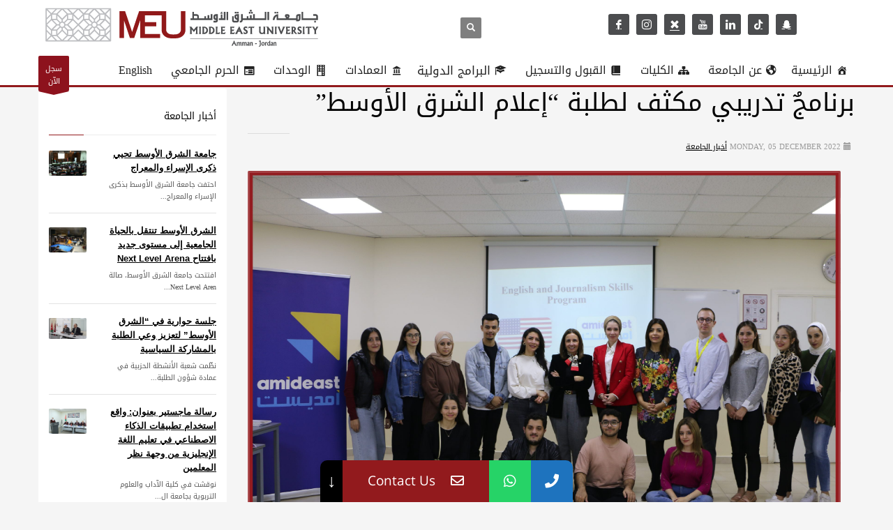

--- FILE ---
content_type: text/html; charset=UTF-8
request_url: https://www.meu.edu.jo/%D8%A8%D8%B1%D9%86%D8%A7%D9%85%D8%AC%D9%8C-%D8%AA%D8%AF%D8%B1%D9%8A%D8%A8%D9%8A-%D9%85%D9%83%D8%AB%D9%81-%D9%84%D8%B7%D9%84%D8%A8%D8%A9-%D8%A5%D8%B9%D9%84%D8%A7%D9%85-%D8%A7%D9%84%D8%B4%D8%B1%D9%82/?lang=ar
body_size: 31356
content:
<!DOCTYPE html>
<html dir="rtl" lang="ar" prefix="og: https://ogp.me/ns#">
<head>
<meta charset="UTF-8"/>
<meta name="twitter:widgets:csp" content="on"/>
<link rel="profile" href="http://gmpg.org/xfn/11"/>
<link rel="pingback" href="https://www.meu.edu.jo/xmlrpc.php"/>
<meta name="facebook-domain-verification" content="ea6bdrwoan9etsnlmaoivicizvzc1h" />
<meta name="google-site-verification" content="ZWYHHfwXwnPsFf4CFxu-gxKnGV7m0cQuX1EbFiKmWfc" />
<noscript><img height="1" width="1" style="display:none"
src="https://www.facebook.com/tr?id=1122161238279798&ev=PageView&noscript=1"
/></noscript>
<!-- End Facebook Pixel Code -->

<!-- Global site tag (gtag.js) - Google Ads: 644451405 --> <script async src="https://www.googletagmanager.com/gtag/js?id=AW-644451405"></script> <script> window.dataLayer = window.dataLayer || []; function gtag(){dataLayer.push(arguments);} gtag('js', new Date()); gtag('config', 'AW-644451405'); </script>


<link rel="alternate" hreflang="ar" href="https://www.meu.edu.jo/%d8%a8%d8%b1%d9%86%d8%a7%d9%85%d8%ac%d9%8c-%d8%aa%d8%af%d8%b1%d9%8a%d8%a8%d9%8a-%d9%85%d9%83%d8%ab%d9%81-%d9%84%d8%b7%d9%84%d8%a8%d8%a9-%d8%a5%d8%b9%d9%84%d8%a7%d9%85-%d8%a7%d9%84%d8%b4%d8%b1%d9%82/?lang=ar" />

<!-- Search Engine Optimization by Rank Math - https://rankmath.com/ -->
<title>برنامجٌ تدريبي مكثف لطلبة &quot;إعلام الشرق الأوسط&quot; - Middle East University</title>
<meta name="description" content="عمّان - أطلقت كلية الإعلام في جامعة الشرق الأوسط بالتعاون مع أمديست – الأردن برنامج تدريب مكثفّ، يستهدف طلبة الصحافة والإعلام على مقاعد الدراسة لمرحلتيّ"/>
<meta name="robots" content="follow, index, max-snippet:-1, max-video-preview:-1, max-image-preview:large"/>
<link rel="canonical" href="https://www.meu.edu.jo/%d8%a8%d8%b1%d9%86%d8%a7%d9%85%d8%ac%d9%8c-%d8%aa%d8%af%d8%b1%d9%8a%d8%a8%d9%8a-%d9%85%d9%83%d8%ab%d9%81-%d9%84%d8%b7%d9%84%d8%a8%d8%a9-%d8%a5%d8%b9%d9%84%d8%a7%d9%85-%d8%a7%d9%84%d8%b4%d8%b1%d9%82/?lang=ar" />
<meta property="og:locale" content="ar_AR" />
<meta property="og:type" content="article" />
<meta property="og:title" content="برنامجٌ تدريبي مكثف لطلبة &quot;إعلام الشرق الأوسط&quot; - Middle East University" />
<meta property="og:description" content="عمّان - أطلقت كلية الإعلام في جامعة الشرق الأوسط بالتعاون مع أمديست – الأردن برنامج تدريب مكثفّ، يستهدف طلبة الصحافة والإعلام على مقاعد الدراسة لمرحلتيّ" />
<meta property="og:url" content="https://www.meu.edu.jo/%d8%a8%d8%b1%d9%86%d8%a7%d9%85%d8%ac%d9%8c-%d8%aa%d8%af%d8%b1%d9%8a%d8%a8%d9%8a-%d9%85%d9%83%d8%ab%d9%81-%d9%84%d8%b7%d9%84%d8%a8%d8%a9-%d8%a5%d8%b9%d9%84%d8%a7%d9%85-%d8%a7%d9%84%d8%b4%d8%b1%d9%82/?lang=ar" />
<meta property="og:site_name" content="Middle East University" />
<meta property="article:section" content="أخبار الجامعة" />
<meta property="og:updated_time" content="2022-12-06T07:54:50+00:00" />
<meta property="og:image" content="https://www.meu.edu.jo/wp-content/uploads/2022/12/إعلام-إنجليزي2-01-1024x697.jpg" />
<meta property="og:image:secure_url" content="https://www.meu.edu.jo/wp-content/uploads/2022/12/إعلام-إنجليزي2-01-1024x697.jpg" />
<meta property="og:image:width" content="1024" />
<meta property="og:image:height" content="697" />
<meta property="og:image:alt" content="برنامجٌ تدريبي مكثف لطلبة &#8220;إعلام الشرق الأوسط&#8221;" />
<meta property="og:image:type" content="image/jpeg" />
<meta name="twitter:card" content="summary_large_image" />
<meta name="twitter:title" content="برنامجٌ تدريبي مكثف لطلبة &quot;إعلام الشرق الأوسط&quot; - Middle East University" />
<meta name="twitter:description" content="عمّان - أطلقت كلية الإعلام في جامعة الشرق الأوسط بالتعاون مع أمديست – الأردن برنامج تدريب مكثفّ، يستهدف طلبة الصحافة والإعلام على مقاعد الدراسة لمرحلتيّ" />
<meta name="twitter:image" content="https://www.meu.edu.jo/wp-content/uploads/2022/12/إعلام-إنجليزي2-01-1024x697.jpg" />
<meta name="twitter:label1" content="Written by" />
<meta name="twitter:data1" content="media" />
<meta name="twitter:label2" content="Time to read" />
<meta name="twitter:data2" content="Less than a minute" />
<!-- /Rank Math WordPress SEO plugin -->

<link rel='dns-prefetch' href='//fonts.googleapis.com' />
<link rel="alternate" type="application/rss+xml" title="Middle East University &raquo; Feed" href="https://www.meu.edu.jo/feed/?lang=ar" />
<script type="text/javascript">
/* <![CDATA[ */
window._wpemojiSettings = {"baseUrl":"https:\/\/s.w.org\/images\/core\/emoji\/15.0.3\/72x72\/","ext":".png","svgUrl":"https:\/\/s.w.org\/images\/core\/emoji\/15.0.3\/svg\/","svgExt":".svg","source":{"wpemoji":"https:\/\/www.meu.edu.jo\/wp-includes\/js\/wp-emoji.js?ver=6.5.7","twemoji":"https:\/\/www.meu.edu.jo\/wp-includes\/js\/twemoji.js?ver=6.5.7"}};
/**
 * @output wp-includes/js/wp-emoji-loader.js
 */

/**
 * Emoji Settings as exported in PHP via _print_emoji_detection_script().
 * @typedef WPEmojiSettings
 * @type {object}
 * @property {?object} source
 * @property {?string} source.concatemoji
 * @property {?string} source.twemoji
 * @property {?string} source.wpemoji
 * @property {?boolean} DOMReady
 * @property {?Function} readyCallback
 */

/**
 * Support tests.
 * @typedef SupportTests
 * @type {object}
 * @property {?boolean} flag
 * @property {?boolean} emoji
 */

/**
 * IIFE to detect emoji support and load Twemoji if needed.
 *
 * @param {Window} window
 * @param {Document} document
 * @param {WPEmojiSettings} settings
 */
( function wpEmojiLoader( window, document, settings ) {
	if ( typeof Promise === 'undefined' ) {
		return;
	}

	var sessionStorageKey = 'wpEmojiSettingsSupports';
	var tests = [ 'flag', 'emoji' ];

	/**
	 * Checks whether the browser supports offloading to a Worker.
	 *
	 * @since 6.3.0
	 *
	 * @private
	 *
	 * @returns {boolean}
	 */
	function supportsWorkerOffloading() {
		return (
			typeof Worker !== 'undefined' &&
			typeof OffscreenCanvas !== 'undefined' &&
			typeof URL !== 'undefined' &&
			URL.createObjectURL &&
			typeof Blob !== 'undefined'
		);
	}

	/**
	 * @typedef SessionSupportTests
	 * @type {object}
	 * @property {number} timestamp
	 * @property {SupportTests} supportTests
	 */

	/**
	 * Get support tests from session.
	 *
	 * @since 6.3.0
	 *
	 * @private
	 *
	 * @returns {?SupportTests} Support tests, or null if not set or older than 1 week.
	 */
	function getSessionSupportTests() {
		try {
			/** @type {SessionSupportTests} */
			var item = JSON.parse(
				sessionStorage.getItem( sessionStorageKey )
			);
			if (
				typeof item === 'object' &&
				typeof item.timestamp === 'number' &&
				new Date().valueOf() < item.timestamp + 604800 && // Note: Number is a week in seconds.
				typeof item.supportTests === 'object'
			) {
				return item.supportTests;
			}
		} catch ( e ) {}
		return null;
	}

	/**
	 * Persist the supports in session storage.
	 *
	 * @since 6.3.0
	 *
	 * @private
	 *
	 * @param {SupportTests} supportTests Support tests.
	 */
	function setSessionSupportTests( supportTests ) {
		try {
			/** @type {SessionSupportTests} */
			var item = {
				supportTests: supportTests,
				timestamp: new Date().valueOf()
			};

			sessionStorage.setItem(
				sessionStorageKey,
				JSON.stringify( item )
			);
		} catch ( e ) {}
	}

	/**
	 * Checks if two sets of Emoji characters render the same visually.
	 *
	 * This function may be serialized to run in a Worker. Therefore, it cannot refer to variables from the containing
	 * scope. Everything must be passed by parameters.
	 *
	 * @since 4.9.0
	 *
	 * @private
	 *
	 * @param {CanvasRenderingContext2D} context 2D Context.
	 * @param {string} set1 Set of Emoji to test.
	 * @param {string} set2 Set of Emoji to test.
	 *
	 * @return {boolean} True if the two sets render the same.
	 */
	function emojiSetsRenderIdentically( context, set1, set2 ) {
		// Cleanup from previous test.
		context.clearRect( 0, 0, context.canvas.width, context.canvas.height );
		context.fillText( set1, 0, 0 );
		var rendered1 = new Uint32Array(
			context.getImageData(
				0,
				0,
				context.canvas.width,
				context.canvas.height
			).data
		);

		// Cleanup from previous test.
		context.clearRect( 0, 0, context.canvas.width, context.canvas.height );
		context.fillText( set2, 0, 0 );
		var rendered2 = new Uint32Array(
			context.getImageData(
				0,
				0,
				context.canvas.width,
				context.canvas.height
			).data
		);

		return rendered1.every( function ( rendered2Data, index ) {
			return rendered2Data === rendered2[ index ];
		} );
	}

	/**
	 * Determines if the browser properly renders Emoji that Twemoji can supplement.
	 *
	 * This function may be serialized to run in a Worker. Therefore, it cannot refer to variables from the containing
	 * scope. Everything must be passed by parameters.
	 *
	 * @since 4.2.0
	 *
	 * @private
	 *
	 * @param {CanvasRenderingContext2D} context 2D Context.
	 * @param {string} type Whether to test for support of "flag" or "emoji".
	 * @param {Function} emojiSetsRenderIdentically Reference to emojiSetsRenderIdentically function, needed due to minification.
	 *
	 * @return {boolean} True if the browser can render emoji, false if it cannot.
	 */
	function browserSupportsEmoji( context, type, emojiSetsRenderIdentically ) {
		var isIdentical;

		switch ( type ) {
			case 'flag':
				/*
				 * Test for Transgender flag compatibility. Added in Unicode 13.
				 *
				 * To test for support, we try to render it, and compare the rendering to how it would look if
				 * the browser doesn't render it correctly (white flag emoji + transgender symbol).
				 */
				isIdentical = emojiSetsRenderIdentically(
					context,
					'\uD83C\uDFF3\uFE0F\u200D\u26A7\uFE0F', // as a zero-width joiner sequence
					'\uD83C\uDFF3\uFE0F\u200B\u26A7\uFE0F' // separated by a zero-width space
				);

				if ( isIdentical ) {
					return false;
				}

				/*
				 * Test for UN flag compatibility. This is the least supported of the letter locale flags,
				 * so gives us an easy test for full support.
				 *
				 * To test for support, we try to render it, and compare the rendering to how it would look if
				 * the browser doesn't render it correctly ([U] + [N]).
				 */
				isIdentical = emojiSetsRenderIdentically(
					context,
					'\uD83C\uDDFA\uD83C\uDDF3', // as the sequence of two code points
					'\uD83C\uDDFA\u200B\uD83C\uDDF3' // as the two code points separated by a zero-width space
				);

				if ( isIdentical ) {
					return false;
				}

				/*
				 * Test for English flag compatibility. England is a country in the United Kingdom, it
				 * does not have a two letter locale code but rather a five letter sub-division code.
				 *
				 * To test for support, we try to render it, and compare the rendering to how it would look if
				 * the browser doesn't render it correctly (black flag emoji + [G] + [B] + [E] + [N] + [G]).
				 */
				isIdentical = emojiSetsRenderIdentically(
					context,
					// as the flag sequence
					'\uD83C\uDFF4\uDB40\uDC67\uDB40\uDC62\uDB40\uDC65\uDB40\uDC6E\uDB40\uDC67\uDB40\uDC7F',
					// with each code point separated by a zero-width space
					'\uD83C\uDFF4\u200B\uDB40\uDC67\u200B\uDB40\uDC62\u200B\uDB40\uDC65\u200B\uDB40\uDC6E\u200B\uDB40\uDC67\u200B\uDB40\uDC7F'
				);

				return ! isIdentical;
			case 'emoji':
				/*
				 * Four and twenty blackbirds baked in a pie.
				 *
				 * To test for Emoji 15.0 support, try to render a new emoji: Blackbird.
				 *
				 * The Blackbird is a ZWJ sequence combining 🐦 Bird and ⬛ large black square.,
				 *
				 * 0x1F426 (\uD83D\uDC26) == Bird
				 * 0x200D == Zero-Width Joiner (ZWJ) that links the code points for the new emoji or
				 * 0x200B == Zero-Width Space (ZWS) that is rendered for clients not supporting the new emoji.
				 * 0x2B1B == Large Black Square
				 *
				 * When updating this test for future Emoji releases, ensure that individual emoji that make up the
				 * sequence come from older emoji standards.
				 */
				isIdentical = emojiSetsRenderIdentically(
					context,
					'\uD83D\uDC26\u200D\u2B1B', // as the zero-width joiner sequence
					'\uD83D\uDC26\u200B\u2B1B' // separated by a zero-width space
				);

				return ! isIdentical;
		}

		return false;
	}

	/**
	 * Checks emoji support tests.
	 *
	 * This function may be serialized to run in a Worker. Therefore, it cannot refer to variables from the containing
	 * scope. Everything must be passed by parameters.
	 *
	 * @since 6.3.0
	 *
	 * @private
	 *
	 * @param {string[]} tests Tests.
	 * @param {Function} browserSupportsEmoji Reference to browserSupportsEmoji function, needed due to minification.
	 * @param {Function} emojiSetsRenderIdentically Reference to emojiSetsRenderIdentically function, needed due to minification.
	 *
	 * @return {SupportTests} Support tests.
	 */
	function testEmojiSupports( tests, browserSupportsEmoji, emojiSetsRenderIdentically ) {
		var canvas;
		if (
			typeof WorkerGlobalScope !== 'undefined' &&
			self instanceof WorkerGlobalScope
		) {
			canvas = new OffscreenCanvas( 300, 150 ); // Dimensions are default for HTMLCanvasElement.
		} else {
			canvas = document.createElement( 'canvas' );
		}

		var context = canvas.getContext( '2d', { willReadFrequently: true } );

		/*
		 * Chrome on OS X added native emoji rendering in M41. Unfortunately,
		 * it doesn't work when the font is bolder than 500 weight. So, we
		 * check for bold rendering support to avoid invisible emoji in Chrome.
		 */
		context.textBaseline = 'top';
		context.font = '600 32px Arial';

		var supports = {};
		tests.forEach( function ( test ) {
			supports[ test ] = browserSupportsEmoji( context, test, emojiSetsRenderIdentically );
		} );
		return supports;
	}

	/**
	 * Adds a script to the head of the document.
	 *
	 * @ignore
	 *
	 * @since 4.2.0
	 *
	 * @param {string} src The url where the script is located.
	 *
	 * @return {void}
	 */
	function addScript( src ) {
		var script = document.createElement( 'script' );
		script.src = src;
		script.defer = true;
		document.head.appendChild( script );
	}

	settings.supports = {
		everything: true,
		everythingExceptFlag: true
	};

	// Create a promise for DOMContentLoaded since the worker logic may finish after the event has fired.
	var domReadyPromise = new Promise( function ( resolve ) {
		document.addEventListener( 'DOMContentLoaded', resolve, {
			once: true
		} );
	} );

	// Obtain the emoji support from the browser, asynchronously when possible.
	new Promise( function ( resolve ) {
		var supportTests = getSessionSupportTests();
		if ( supportTests ) {
			resolve( supportTests );
			return;
		}

		if ( supportsWorkerOffloading() ) {
			try {
				// Note that the functions are being passed as arguments due to minification.
				var workerScript =
					'postMessage(' +
					testEmojiSupports.toString() +
					'(' +
					[
						JSON.stringify( tests ),
						browserSupportsEmoji.toString(),
						emojiSetsRenderIdentically.toString()
					].join( ',' ) +
					'));';
				var blob = new Blob( [ workerScript ], {
					type: 'text/javascript'
				} );
				var worker = new Worker( URL.createObjectURL( blob ), { name: 'wpTestEmojiSupports' } );
				worker.onmessage = function ( event ) {
					supportTests = event.data;
					setSessionSupportTests( supportTests );
					worker.terminate();
					resolve( supportTests );
				};
				return;
			} catch ( e ) {}
		}

		supportTests = testEmojiSupports( tests, browserSupportsEmoji, emojiSetsRenderIdentically );
		setSessionSupportTests( supportTests );
		resolve( supportTests );
	} )
		// Once the browser emoji support has been obtained from the session, finalize the settings.
		.then( function ( supportTests ) {
			/*
			 * Tests the browser support for flag emojis and other emojis, and adjusts the
			 * support settings accordingly.
			 */
			for ( var test in supportTests ) {
				settings.supports[ test ] = supportTests[ test ];

				settings.supports.everything =
					settings.supports.everything && settings.supports[ test ];

				if ( 'flag' !== test ) {
					settings.supports.everythingExceptFlag =
						settings.supports.everythingExceptFlag &&
						settings.supports[ test ];
				}
			}

			settings.supports.everythingExceptFlag =
				settings.supports.everythingExceptFlag &&
				! settings.supports.flag;

			// Sets DOMReady to false and assigns a ready function to settings.
			settings.DOMReady = false;
			settings.readyCallback = function () {
				settings.DOMReady = true;
			};
		} )
		.then( function () {
			return domReadyPromise;
		} )
		.then( function () {
			// When the browser can not render everything we need to load a polyfill.
			if ( ! settings.supports.everything ) {
				settings.readyCallback();

				var src = settings.source || {};

				if ( src.concatemoji ) {
					addScript( src.concatemoji );
				} else if ( src.wpemoji && src.twemoji ) {
					addScript( src.twemoji );
					addScript( src.wpemoji );
				}
			}
		} );
} )( window, document, window._wpemojiSettings );

/* ]]> */
</script>
<link rel='stylesheet' id='zn_all_g_fonts-css' href='//fonts.googleapis.com/css?family=Poppins&#038;ver=6.5.7' type='text/css' media='all' />
<style id='wp-emoji-styles-inline-css' type='text/css'>

	img.wp-smiley, img.emoji {
		display: inline !important;
		border: none !important;
		box-shadow: none !important;
		height: 1em !important;
		width: 1em !important;
		margin: 0 0.07em !important;
		vertical-align: -0.1em !important;
		background: none !important;
		padding: 0 !important;
	}
</style>
<link rel='stylesheet' id='wp-block-library-rtl-css' href='https://www.meu.edu.jo/wp-includes/css/dist/block-library/style-rtl.css?ver=6.5.7' type='text/css' media='all' />
<style id='classic-theme-styles-inline-css' type='text/css'>
/**
 * These rules are needed for backwards compatibility.
 * They should match the button element rules in the base theme.json file.
 */
.wp-block-button__link {
	color: #ffffff;
	background-color: #32373c;
	border-radius: 9999px; /* 100% causes an oval, but any explicit but really high value retains the pill shape. */

	/* This needs a low specificity so it won't override the rules from the button element if defined in theme.json. */
	box-shadow: none;
	text-decoration: none;

	/* The extra 2px are added to size solids the same as the outline versions.*/
	padding: calc(0.667em + 2px) calc(1.333em + 2px);

	font-size: 1.125em;
}

.wp-block-file__button {
	background: #32373c;
	color: #ffffff;
	text-decoration: none;
}

</style>
<style id='global-styles-inline-css' type='text/css'>
body{--wp--preset--color--black: #000000;--wp--preset--color--cyan-bluish-gray: #abb8c3;--wp--preset--color--white: #ffffff;--wp--preset--color--pale-pink: #f78da7;--wp--preset--color--vivid-red: #cf2e2e;--wp--preset--color--luminous-vivid-orange: #ff6900;--wp--preset--color--luminous-vivid-amber: #fcb900;--wp--preset--color--light-green-cyan: #7bdcb5;--wp--preset--color--vivid-green-cyan: #00d084;--wp--preset--color--pale-cyan-blue: #8ed1fc;--wp--preset--color--vivid-cyan-blue: #0693e3;--wp--preset--color--vivid-purple: #9b51e0;--wp--preset--gradient--vivid-cyan-blue-to-vivid-purple: linear-gradient(135deg,rgba(6,147,227,1) 0%,rgb(155,81,224) 100%);--wp--preset--gradient--light-green-cyan-to-vivid-green-cyan: linear-gradient(135deg,rgb(122,220,180) 0%,rgb(0,208,130) 100%);--wp--preset--gradient--luminous-vivid-amber-to-luminous-vivid-orange: linear-gradient(135deg,rgba(252,185,0,1) 0%,rgba(255,105,0,1) 100%);--wp--preset--gradient--luminous-vivid-orange-to-vivid-red: linear-gradient(135deg,rgba(255,105,0,1) 0%,rgb(207,46,46) 100%);--wp--preset--gradient--very-light-gray-to-cyan-bluish-gray: linear-gradient(135deg,rgb(238,238,238) 0%,rgb(169,184,195) 100%);--wp--preset--gradient--cool-to-warm-spectrum: linear-gradient(135deg,rgb(74,234,220) 0%,rgb(151,120,209) 20%,rgb(207,42,186) 40%,rgb(238,44,130) 60%,rgb(251,105,98) 80%,rgb(254,248,76) 100%);--wp--preset--gradient--blush-light-purple: linear-gradient(135deg,rgb(255,206,236) 0%,rgb(152,150,240) 100%);--wp--preset--gradient--blush-bordeaux: linear-gradient(135deg,rgb(254,205,165) 0%,rgb(254,45,45) 50%,rgb(107,0,62) 100%);--wp--preset--gradient--luminous-dusk: linear-gradient(135deg,rgb(255,203,112) 0%,rgb(199,81,192) 50%,rgb(65,88,208) 100%);--wp--preset--gradient--pale-ocean: linear-gradient(135deg,rgb(255,245,203) 0%,rgb(182,227,212) 50%,rgb(51,167,181) 100%);--wp--preset--gradient--electric-grass: linear-gradient(135deg,rgb(202,248,128) 0%,rgb(113,206,126) 100%);--wp--preset--gradient--midnight: linear-gradient(135deg,rgb(2,3,129) 0%,rgb(40,116,252) 100%);--wp--preset--font-size--small: 13px;--wp--preset--font-size--medium: 20px;--wp--preset--font-size--large: 36px;--wp--preset--font-size--x-large: 42px;--wp--preset--spacing--20: 0.44rem;--wp--preset--spacing--30: 0.67rem;--wp--preset--spacing--40: 1rem;--wp--preset--spacing--50: 1.5rem;--wp--preset--spacing--60: 2.25rem;--wp--preset--spacing--70: 3.38rem;--wp--preset--spacing--80: 5.06rem;--wp--preset--shadow--natural: 6px 6px 9px rgba(0, 0, 0, 0.2);--wp--preset--shadow--deep: 12px 12px 50px rgba(0, 0, 0, 0.4);--wp--preset--shadow--sharp: 6px 6px 0px rgba(0, 0, 0, 0.2);--wp--preset--shadow--outlined: 6px 6px 0px -3px rgba(255, 255, 255, 1), 6px 6px rgba(0, 0, 0, 1);--wp--preset--shadow--crisp: 6px 6px 0px rgba(0, 0, 0, 1);}:where(.is-layout-flex){gap: 0.5em;}:where(.is-layout-grid){gap: 0.5em;}body .is-layout-flex{display: flex;}body .is-layout-flex{flex-wrap: wrap;align-items: center;}body .is-layout-flex > *{margin: 0;}body .is-layout-grid{display: grid;}body .is-layout-grid > *{margin: 0;}:where(.wp-block-columns.is-layout-flex){gap: 2em;}:where(.wp-block-columns.is-layout-grid){gap: 2em;}:where(.wp-block-post-template.is-layout-flex){gap: 1.25em;}:where(.wp-block-post-template.is-layout-grid){gap: 1.25em;}.has-black-color{color: var(--wp--preset--color--black) !important;}.has-cyan-bluish-gray-color{color: var(--wp--preset--color--cyan-bluish-gray) !important;}.has-white-color{color: var(--wp--preset--color--white) !important;}.has-pale-pink-color{color: var(--wp--preset--color--pale-pink) !important;}.has-vivid-red-color{color: var(--wp--preset--color--vivid-red) !important;}.has-luminous-vivid-orange-color{color: var(--wp--preset--color--luminous-vivid-orange) !important;}.has-luminous-vivid-amber-color{color: var(--wp--preset--color--luminous-vivid-amber) !important;}.has-light-green-cyan-color{color: var(--wp--preset--color--light-green-cyan) !important;}.has-vivid-green-cyan-color{color: var(--wp--preset--color--vivid-green-cyan) !important;}.has-pale-cyan-blue-color{color: var(--wp--preset--color--pale-cyan-blue) !important;}.has-vivid-cyan-blue-color{color: var(--wp--preset--color--vivid-cyan-blue) !important;}.has-vivid-purple-color{color: var(--wp--preset--color--vivid-purple) !important;}.has-black-background-color{background-color: var(--wp--preset--color--black) !important;}.has-cyan-bluish-gray-background-color{background-color: var(--wp--preset--color--cyan-bluish-gray) !important;}.has-white-background-color{background-color: var(--wp--preset--color--white) !important;}.has-pale-pink-background-color{background-color: var(--wp--preset--color--pale-pink) !important;}.has-vivid-red-background-color{background-color: var(--wp--preset--color--vivid-red) !important;}.has-luminous-vivid-orange-background-color{background-color: var(--wp--preset--color--luminous-vivid-orange) !important;}.has-luminous-vivid-amber-background-color{background-color: var(--wp--preset--color--luminous-vivid-amber) !important;}.has-light-green-cyan-background-color{background-color: var(--wp--preset--color--light-green-cyan) !important;}.has-vivid-green-cyan-background-color{background-color: var(--wp--preset--color--vivid-green-cyan) !important;}.has-pale-cyan-blue-background-color{background-color: var(--wp--preset--color--pale-cyan-blue) !important;}.has-vivid-cyan-blue-background-color{background-color: var(--wp--preset--color--vivid-cyan-blue) !important;}.has-vivid-purple-background-color{background-color: var(--wp--preset--color--vivid-purple) !important;}.has-black-border-color{border-color: var(--wp--preset--color--black) !important;}.has-cyan-bluish-gray-border-color{border-color: var(--wp--preset--color--cyan-bluish-gray) !important;}.has-white-border-color{border-color: var(--wp--preset--color--white) !important;}.has-pale-pink-border-color{border-color: var(--wp--preset--color--pale-pink) !important;}.has-vivid-red-border-color{border-color: var(--wp--preset--color--vivid-red) !important;}.has-luminous-vivid-orange-border-color{border-color: var(--wp--preset--color--luminous-vivid-orange) !important;}.has-luminous-vivid-amber-border-color{border-color: var(--wp--preset--color--luminous-vivid-amber) !important;}.has-light-green-cyan-border-color{border-color: var(--wp--preset--color--light-green-cyan) !important;}.has-vivid-green-cyan-border-color{border-color: var(--wp--preset--color--vivid-green-cyan) !important;}.has-pale-cyan-blue-border-color{border-color: var(--wp--preset--color--pale-cyan-blue) !important;}.has-vivid-cyan-blue-border-color{border-color: var(--wp--preset--color--vivid-cyan-blue) !important;}.has-vivid-purple-border-color{border-color: var(--wp--preset--color--vivid-purple) !important;}.has-vivid-cyan-blue-to-vivid-purple-gradient-background{background: var(--wp--preset--gradient--vivid-cyan-blue-to-vivid-purple) !important;}.has-light-green-cyan-to-vivid-green-cyan-gradient-background{background: var(--wp--preset--gradient--light-green-cyan-to-vivid-green-cyan) !important;}.has-luminous-vivid-amber-to-luminous-vivid-orange-gradient-background{background: var(--wp--preset--gradient--luminous-vivid-amber-to-luminous-vivid-orange) !important;}.has-luminous-vivid-orange-to-vivid-red-gradient-background{background: var(--wp--preset--gradient--luminous-vivid-orange-to-vivid-red) !important;}.has-very-light-gray-to-cyan-bluish-gray-gradient-background{background: var(--wp--preset--gradient--very-light-gray-to-cyan-bluish-gray) !important;}.has-cool-to-warm-spectrum-gradient-background{background: var(--wp--preset--gradient--cool-to-warm-spectrum) !important;}.has-blush-light-purple-gradient-background{background: var(--wp--preset--gradient--blush-light-purple) !important;}.has-blush-bordeaux-gradient-background{background: var(--wp--preset--gradient--blush-bordeaux) !important;}.has-luminous-dusk-gradient-background{background: var(--wp--preset--gradient--luminous-dusk) !important;}.has-pale-ocean-gradient-background{background: var(--wp--preset--gradient--pale-ocean) !important;}.has-electric-grass-gradient-background{background: var(--wp--preset--gradient--electric-grass) !important;}.has-midnight-gradient-background{background: var(--wp--preset--gradient--midnight) !important;}.has-small-font-size{font-size: var(--wp--preset--font-size--small) !important;}.has-medium-font-size{font-size: var(--wp--preset--font-size--medium) !important;}.has-large-font-size{font-size: var(--wp--preset--font-size--large) !important;}.has-x-large-font-size{font-size: var(--wp--preset--font-size--x-large) !important;}
.wp-block-navigation a:where(:not(.wp-element-button)){color: inherit;}
:where(.wp-block-post-template.is-layout-flex){gap: 1.25em;}:where(.wp-block-post-template.is-layout-grid){gap: 1.25em;}
:where(.wp-block-columns.is-layout-flex){gap: 2em;}:where(.wp-block-columns.is-layout-grid){gap: 2em;}
.wp-block-pullquote{font-size: 1.5em;line-height: 1.6;}
</style>
<link rel='stylesheet' id='fontawesome-css' href='https://www.meu.edu.jo/wp-content/plugins/accordion-for-wp/public/assets/lib/css/font-awesome.min.css?ver=4.7.0' type='text/css' media='all' />
<link rel='stylesheet' id='afwp-accordion-css' href='https://www.meu.edu.jo/wp-content/plugins/accordion-for-wp/public/assets/css/afwp-accordion-public.css?ver=1.3.4' type='text/css' media='all' />
<link rel='stylesheet' id='font-awesome-v5.0.4-css' href='https://www.meu.edu.jo/wp-content/plugins/easy-side-tab-pro/css/font-awesome/fontawesome.min.css?ver=2.0' type='text/css' media='all' />
<link rel='stylesheet' id='estp-frontend-css-css' href='https://www.meu.edu.jo/wp-content/plugins/easy-side-tab-pro/css/frontend/estp-frontend.css?ver=2.0' type='text/css' media='all' />
<link rel='stylesheet' id='estp-frontend-scrollbar-css-css' href='https://www.meu.edu.jo/wp-content/plugins/easy-side-tab-pro/css/jquery.mCustomScrollbar.css?ver=2.0' type='text/css' media='all' />
<link rel='stylesheet' id='dashicons-css' href='https://www.meu.edu.jo/wp-includes/css/dashicons.css?ver=6.5.7' type='text/css' media='all' />
<link rel='stylesheet' id='estp_fontawesome_style-css' href='https://www.meu.edu.jo/wp-content/plugins/easy-side-tab-pro/css/backend/available_icons/font-awesome/font-awesome.min.css?ver=2.0' type='text/css' media='all' />
<link rel='stylesheet' id='estp-genericons-css' href='https://www.meu.edu.jo/wp-content/plugins/easy-side-tab-pro/css/backend/available_icons/genericons.css?ver=2.0' type='text/css' media='all' />
<link rel='stylesheet' id='estp-flaticons-css' href='https://www.meu.edu.jo/wp-content/plugins/easy-side-tab-pro/css/backend/available_icons/flaticons/flaticon.css?ver=2.0' type='text/css' media='all' />
<link rel='stylesheet' id='estp-icomoon-css' href='https://www.meu.edu.jo/wp-content/plugins/easy-side-tab-pro/css/backend/available_icons/icomoon/icomoon.css?ver=2.0' type='text/css' media='all' />
<link rel='stylesheet' id='estp-linecon-css' href='https://www.meu.edu.jo/wp-content/plugins/easy-side-tab-pro/css/backend/available_icons/linecon/linecon.css?ver=2.0' type='text/css' media='all' />
<link rel='stylesheet' id='estp-animate-custom-css-css' href='https://www.meu.edu.jo/wp-content/plugins/easy-side-tab-pro/css/frontend/estp-custom-animation.css?ver=2.0' type='text/css' media='all' />
<link rel='stylesheet' id='wpcui_font_families-css' href='https://fonts.googleapis.com/css?family=Open+Sans&#038;ver=6.5.7' type='text/css' media='all' />
<link rel='stylesheet' id='image-hover-effects-css-css' href='https://www.meu.edu.jo/wp-content/plugins/mega-addons-for-visual-composer/css/ihover.css?ver=6.5.7' type='text/css' media='all' />
<link rel='stylesheet' id='style-css-css' href='https://www.meu.edu.jo/wp-content/plugins/mega-addons-for-visual-composer/css/style.css?ver=6.5.7' type='text/css' media='all' />
<link rel='stylesheet' id='font-awesome-latest-css' href='https://www.meu.edu.jo/wp-content/plugins/mega-addons-for-visual-composer/css/font-awesome/css/all.css?ver=6.5.7' type='text/css' media='all' />
<link rel='stylesheet' id='wpml-legacy-horizontal-list-0-css' href='//www.meu.edu.jo/wp-content/plugins/sitepress-multilingual-cms/templates/language-switchers/legacy-list-horizontal/style.css?ver=1' type='text/css' media='all' />
<link rel='stylesheet' id='wpml-menu-item-0-css' href='//www.meu.edu.jo/wp-content/plugins/sitepress-multilingual-cms/templates/language-switchers/menu-item/style.css?ver=1' type='text/css' media='all' />
<link rel='stylesheet' id='extensive-vc-main-style-css' href='https://www.meu.edu.jo/wp-content/plugins/extensive-vc-addon/assets/css/main.min.css?ver=6.5.7' type='text/css' media='all' />
<link rel='stylesheet' id='megamenu-css' href='https://www.meu.edu.jo/wp-content/uploads/maxmegamenu/style_ar.css?ver=b9adb3' type='text/css' media='all' />
<link rel='stylesheet' id='kallyas-styles-css' href='https://www.meu.edu.jo/wp-content/themes/meu/style.css?ver=4.17.5' type='text/css' media='all' />
<link rel='stylesheet' id='th-bootstrap-styles-css' href='https://www.meu.edu.jo/wp-content/themes/meu/css/bootstrap.min.css?ver=4.17.5' type='text/css' media='all' />
<link rel='stylesheet' id='th-theme-template-styles-css' href='https://www.meu.edu.jo/wp-content/themes/meu/css/template.css?ver=4.17.5' type='text/css' media='all' />
<link rel='stylesheet' id='dflip-style-css' href='https://www.meu.edu.jo/wp-content/plugins/3d-flipbook-dflip-lite/assets/css/dflip.min.css?ver=2.4.20' type='text/css' media='all' />
<link rel='stylesheet' id='extensive-vc-google-fonts-css' href='https://fonts.googleapis.com/css?family=Raleway%3A400%2C500%2C600%2C700%2C800%2C900%7CPoppins%3A400%2C700&#038;subset=latin-ext&#038;ver=1.0' type='text/css' media='all' />
<link rel='stylesheet' id='zion-frontend-css' href='https://www.meu.edu.jo/wp-content/themes/meu/framework/zion-builder/assets/css/znb_frontend.css?ver=1.0.28' type='text/css' media='all' />
<link rel='stylesheet' id='zion-frontend-rtl-css' href='https://www.meu.edu.jo/wp-content/themes/meu/framework/zion-builder/assets/css/rtl.css?ver=1.0.28' type='text/css' media='all' />
<link rel='stylesheet' id='57917-layout.css-css' href='//www.meu.edu.jo/wp-content/uploads/zion-builder/cache/57917-layout.css?ver=ad1c3f77f071182e1368060dcfc9c616' type='text/css' media='all' />
<link rel='stylesheet' id='js_composer_custom_css-css' href='//www.meu.edu.jo/wp-content/uploads/js_composer/custom.css?ver=7.5' type='text/css' media='all' />
<link rel='stylesheet' id='bsf-Defaults-css' href='https://www.meu.edu.jo/wp-content/uploads/smile_fonts/Defaults/Defaults.css?ver=3.19.11' type='text/css' media='all' />
<link rel='stylesheet' id='th-theme-print-stylesheet-css' href='https://www.meu.edu.jo/wp-content/themes/meu/css/print.css?ver=4.17.5' type='text/css' media='print' />
<link rel='stylesheet' id='kallyas-rtl-css' href='https://www.meu.edu.jo/wp-content/themes/meu/css/rtl.css?ver=4.17.5' type='text/css' media='all' />
<link rel='stylesheet' id='th-theme-options-styles-css' href='//www.meu.edu.jo/wp-content/uploads/zn_dynamic.css?ver=1768249035' type='text/css' media='all' />
<link rel='stylesheet' id='mystickyelements-google-fonts-css' href='https://fonts.googleapis.com/css?family=Poppins%3A400%2C500%2C600%2C700&#038;ver=2.0.7' type='text/css' media='all' />
<link rel='stylesheet' id='font-awesome-css-css' href='https://www.meu.edu.jo/wp-content/plugins/mystickyelements-pro/css/font-awesome.min.css?ver=2.0.7' type='text/css' media='all' />
<link rel='stylesheet' id='mystickyelements-front-css-css' href='https://www.meu.edu.jo/wp-content/plugins/mystickyelements-pro/css/mystickyelements-front.min.css?ver=2.0.7' type='text/css' media='all' />
<link rel='stylesheet' id='intl-tel-input-css' href='https://www.meu.edu.jo/wp-content/plugins/mystickyelements-pro/intl-tel-input-src/build/css/intlTelInput.css?ver=2.0.7' type='text/css' media='all' />
<script type="text/javascript" src="https://www.meu.edu.jo/wp-includes/js/jquery/jquery.js?ver=3.7.1" id="jquery-core-js"></script>
<script type="text/javascript" src="https://www.meu.edu.jo/wp-includes/js/jquery/jquery-migrate.js?ver=3.4.1" id="jquery-migrate-js"></script>
<script type="text/javascript" src="https://www.meu.edu.jo/wp-content/plugins/accordion-for-wp/public/assets/js/afwp-accordion-public.js?ver=1.3.4" id="afwp-accordion-js"></script>
<script type="text/javascript" id="estp-frontend-js-js-extra">
/* <![CDATA[ */
var estp_frontend_ajax = {"front_ajax_url":"https:\/\/www.meu.edu.jo\/wp-admin\/admin-ajax.php","front_ajax_nonce":"62e7dc091d"};
/* ]]> */
</script>
<script type="text/javascript" src="https://www.meu.edu.jo/wp-content/plugins/easy-side-tab-pro/js/frontend/estp-frontend.js?ver=2.0" id="estp-frontend-js-js"></script>
<script type="text/javascript" src="https://www.meu.edu.jo/wp-content/plugins/easy-side-tab-pro/js/jquery.mCustomScrollbar.concat.min.js?ver=2.0" id="estp-frontend-scrollbar-js-js"></script>
<script type="text/javascript" id="3d-flip-book-client-locale-loader-js-extra">
/* <![CDATA[ */
var FB3D_CLIENT_LOCALE = {"ajaxurl":"https:\/\/www.meu.edu.jo\/wp-admin\/admin-ajax.php","dictionary":{"Table of contents":"Table of contents","Close":"Close","Bookmarks":"Bookmarks","Thumbnails":"Thumbnails","Search":"Search","Share":"Share","Facebook":"Facebook","Twitter":"Twitter","Email":"Email","Play":"Play","Previous page":"Previous page","Next page":"Next page","Zoom in":"Zoom in","Zoom out":"Zoom out","Fit view":"Fit view","Auto play":"Auto play","Full screen":"Full screen","More":"More","Smart pan":"Smart pan","Single page":"Single page","Sounds":"Sounds","Stats":"Stats","Print":"Print","Download":"Download","Goto first page":"Goto first page","Goto last page":"Goto last page"},"images":"https:\/\/www.meu.edu.jo\/wp-content\/plugins\/interactive-3d-flipbook-powered-physics-engine\/assets\/images\/","jsData":{"urls":[],"posts":{"ids_mis":[],"ids":[]},"pages":[],"firstPages":[],"bookCtrlProps":[],"bookTemplates":[]},"key":"3d-flip-book","pdfJS":{"pdfJsLib":"https:\/\/www.meu.edu.jo\/wp-content\/plugins\/interactive-3d-flipbook-powered-physics-engine\/assets\/js\/pdf.min.js?ver=4.3.136","pdfJsWorker":"https:\/\/www.meu.edu.jo\/wp-content\/plugins\/interactive-3d-flipbook-powered-physics-engine\/assets\/js\/pdf.worker.js?ver=4.3.136","stablePdfJsLib":"https:\/\/www.meu.edu.jo\/wp-content\/plugins\/interactive-3d-flipbook-powered-physics-engine\/assets\/js\/stable\/pdf.min.js?ver=2.5.207","stablePdfJsWorker":"https:\/\/www.meu.edu.jo\/wp-content\/plugins\/interactive-3d-flipbook-powered-physics-engine\/assets\/js\/stable\/pdf.worker.js?ver=2.5.207","pdfJsCMapUrl":"https:\/\/www.meu.edu.jo\/wp-content\/plugins\/interactive-3d-flipbook-powered-physics-engine\/assets\/cmaps\/"},"cacheurl":"https:\/\/www.meu.edu.jo\/wp-content\/uploads\/3d-flip-book\/cache\/","pluginsurl":"https:\/\/www.meu.edu.jo\/wp-content\/plugins\/","pluginurl":"https:\/\/www.meu.edu.jo\/wp-content\/plugins\/interactive-3d-flipbook-powered-physics-engine\/","thumbnailSize":{"width":"1200","height":"628"},"version":"1.16.17"};
/* ]]> */
</script>
<script type="text/javascript" src="https://www.meu.edu.jo/wp-content/plugins/interactive-3d-flipbook-powered-physics-engine/assets/js/client-locale-loader.js?ver=1.16.17" id="3d-flip-book-client-locale-loader-js" async="async" data-wp-strategy="async"></script>
<script type="text/javascript" src="https://www.meu.edu.jo/wp-content/plugins/revslider/public/assets/js/rbtools.min.js?ver=6.6.20" async id="tp-tools-js"></script>
<script type="text/javascript" src="https://www.meu.edu.jo/wp-content/plugins/revslider/public/assets/js/rs6.min.js?ver=6.6.20" async id="revmin-js"></script>
<script type="text/javascript" id="spbc_cookie-js-extra">
/* <![CDATA[ */
var spbcPublic = {"_ajax_nonce":"0bb235fd01","_rest_nonce":"2900dbf655","_ajax_url":"\/wp-admin\/admin-ajax.php","_rest_url":"https:\/\/www.meu.edu.jo\/wp-json\/","data__set_cookies":"1","data__set_cookies__alt_sessions_type":"0"};
/* ]]> */
</script>
<script type="text/javascript" src="https://www.meu.edu.jo/wp-content/plugins/security-malware-firewall/js/spbc-cookie.min.js?ver=2.132" id="spbc_cookie-js"></script>
<script></script><link rel="https://api.w.org/" href="https://www.meu.edu.jo/wp-json/" /><link rel="alternate" type="application/json" href="https://www.meu.edu.jo/wp-json/wp/v2/posts/57917" /><link rel="EditURI" type="application/rsd+xml" title="RSD" href="https://www.meu.edu.jo/xmlrpc.php?rsd" />
<meta name="generator" content="WordPress 6.5.7" />
<link rel='shortlink' href='https://www.meu.edu.jo/?p=57917&#038;lang=ar' />
<link rel="alternate" type="application/json+oembed" href="https://www.meu.edu.jo/wp-json/oembed/1.0/embed?url=https%3A%2F%2Fwww.meu.edu.jo%2F%25d8%25a8%25d8%25b1%25d9%2586%25d8%25a7%25d9%2585%25d8%25ac%25d9%258c-%25d8%25aa%25d8%25af%25d8%25b1%25d9%258a%25d8%25a8%25d9%258a-%25d9%2585%25d9%2583%25d8%25ab%25d9%2581-%25d9%2584%25d8%25b7%25d9%2584%25d8%25a8%25d8%25a9-%25d8%25a5%25d8%25b9%25d9%2584%25d8%25a7%25d9%2585-%25d8%25a7%25d9%2584%25d8%25b4%25d8%25b1%25d9%2582%2F%3Flang%3Dar" />
<link rel="alternate" type="text/xml+oembed" href="https://www.meu.edu.jo/wp-json/oembed/1.0/embed?url=https%3A%2F%2Fwww.meu.edu.jo%2F%25d8%25a8%25d8%25b1%25d9%2586%25d8%25a7%25d9%2585%25d8%25ac%25d9%258c-%25d8%25aa%25d8%25af%25d8%25b1%25d9%258a%25d8%25a8%25d9%258a-%25d9%2585%25d9%2583%25d8%25ab%25d9%2581-%25d9%2584%25d8%25b7%25d9%2584%25d8%25a8%25d8%25a9-%25d8%25a5%25d8%25b9%25d9%2584%25d8%25a7%25d9%2585-%25d8%25a7%25d9%2584%25d8%25b4%25d8%25b1%25d9%2582%2F%3Flang%3Dar&#038;format=xml" />
<meta name="generator" content="WPML ver:4.2.7 stt:5,1;" />
<meta name="cdp-version" content="1.4.6" /><div class="estp-tab-overlay"></div>
		<meta name="theme-color"
			  content="#921a1d">
				<meta name="viewport" content="width=device-width, initial-scale=1, maximum-scale=1"/>
		
		<!--[if lte IE 8]>
		<script type="text/javascript">
			var $buoop = {
				vs: {i: 10, f: 25, o: 12.1, s: 7, n: 9}
			};

			$buoop.ol = window.onload;

			window.onload = function () {
				try {
					if ($buoop.ol) {
						$buoop.ol()
					}
				}
				catch (e) {
				}

				var e = document.createElement("script");
				e.setAttribute("type", "text/javascript");
				e.setAttribute("src", "https://browser-update.org/update.js");
				document.body.appendChild(e);
			};
		</script>
		<![endif]-->

		<!-- for IE6-8 support of HTML5 elements -->
		<!--[if lt IE 9]>
		<script src="//html5shim.googlecode.com/svn/trunk/html5.js"></script>
		<![endif]-->
		
	<!-- Fallback for animating in viewport -->
	<noscript>
		<style type="text/css" media="screen">
			.zn-animateInViewport {visibility: visible;}
		</style>
	</noscript>
	<meta name="generator" content="Powered by WPBakery Page Builder - drag and drop page builder for WordPress."/>
<script>if(window.location.href =='https://www.meu.edu.jo/library/%D8%B1%D8%B3%D8%A7%D8%A6%D9%84-%D8%A7%D9%84%D9%85%D8%A7%D8%AC%D8%B3%D8%AA%D9%8A%D8%B1/?lang=ar'){
window.location.href = "https://www.meu.edu.jo/library/?lang=ar";
}</script><script>if(window.location.href =='https://www.meu.edu.jo/?lang=ar'){
window.location.href = "https://www.meu.edu.jo/%d8%a7%d9%84%d8%b1%d8%a6%d9%8a%d8%b3%d9%8a%d8%a9/?lang=ar";
}</script><meta name="generator" content="Powered by Slider Revolution 6.6.20 - responsive, Mobile-Friendly Slider Plugin for WordPress with comfortable drag and drop interface." />
<link rel="icon" href="https://www.meu.edu.jo/wp-content/uploads/2019/11/cropped-favicon-32x32.png" sizes="32x32" />
<link rel="icon" href="https://www.meu.edu.jo/wp-content/uploads/2019/11/cropped-favicon-192x192.png" sizes="192x192" />
<link rel="apple-touch-icon" href="https://www.meu.edu.jo/wp-content/uploads/2019/11/cropped-favicon-180x180.png" />
<meta name="msapplication-TileImage" content="https://www.meu.edu.jo/wp-content/uploads/2019/11/cropped-favicon-270x270.png" />
<script>function setREVStartSize(e){
			//window.requestAnimationFrame(function() {
				window.RSIW = window.RSIW===undefined ? window.innerWidth : window.RSIW;
				window.RSIH = window.RSIH===undefined ? window.innerHeight : window.RSIH;
				try {
					var pw = document.getElementById(e.c).parentNode.offsetWidth,
						newh;
					pw = pw===0 || isNaN(pw) || (e.l=="fullwidth" || e.layout=="fullwidth") ? window.RSIW : pw;
					e.tabw = e.tabw===undefined ? 0 : parseInt(e.tabw);
					e.thumbw = e.thumbw===undefined ? 0 : parseInt(e.thumbw);
					e.tabh = e.tabh===undefined ? 0 : parseInt(e.tabh);
					e.thumbh = e.thumbh===undefined ? 0 : parseInt(e.thumbh);
					e.tabhide = e.tabhide===undefined ? 0 : parseInt(e.tabhide);
					e.thumbhide = e.thumbhide===undefined ? 0 : parseInt(e.thumbhide);
					e.mh = e.mh===undefined || e.mh=="" || e.mh==="auto" ? 0 : parseInt(e.mh,0);
					if(e.layout==="fullscreen" || e.l==="fullscreen")
						newh = Math.max(e.mh,window.RSIH);
					else{
						e.gw = Array.isArray(e.gw) ? e.gw : [e.gw];
						for (var i in e.rl) if (e.gw[i]===undefined || e.gw[i]===0) e.gw[i] = e.gw[i-1];
						e.gh = e.el===undefined || e.el==="" || (Array.isArray(e.el) && e.el.length==0)? e.gh : e.el;
						e.gh = Array.isArray(e.gh) ? e.gh : [e.gh];
						for (var i in e.rl) if (e.gh[i]===undefined || e.gh[i]===0) e.gh[i] = e.gh[i-1];
											
						var nl = new Array(e.rl.length),
							ix = 0,
							sl;
						e.tabw = e.tabhide>=pw ? 0 : e.tabw;
						e.thumbw = e.thumbhide>=pw ? 0 : e.thumbw;
						e.tabh = e.tabhide>=pw ? 0 : e.tabh;
						e.thumbh = e.thumbhide>=pw ? 0 : e.thumbh;
						for (var i in e.rl) nl[i] = e.rl[i]<window.RSIW ? 0 : e.rl[i];
						sl = nl[0];
						for (var i in nl) if (sl>nl[i] && nl[i]>0) { sl = nl[i]; ix=i;}
						var m = pw>(e.gw[ix]+e.tabw+e.thumbw) ? 1 : (pw-(e.tabw+e.thumbw)) / (e.gw[ix]);
						newh =  (e.gh[ix] * m) + (e.tabh + e.thumbh);
					}
					var el = document.getElementById(e.c);
					if (el!==null && el) el.style.height = newh+"px";
					el = document.getElementById(e.c+"_wrapper");
					if (el!==null && el) {
						el.style.height = newh+"px";
						el.style.display = "block";
					}
				} catch(e){
					console.log("Failure at Presize of Slider:" + e)
				}
			//});
		  };</script>
		<style type="text/css" id="wp-custom-css">
			
.site-header.site-header--absolute + .site-content {
	padding-top: 126px;}
.mega-uae-btn.model-popup-btn{
box-shadow: rgb(236 236 236) 0px 30px 60px -12px inset, rgb(236 236 236) 0px 18px 36px -18px inset;
}
.newmheader h4{
	margin-bottom:39px
}

#tb{
	font-size: 33px !important;
    color: #d4302e !important;
}
#mymeu a{
	color: #dd3333;
	border: 0px solid #1e73be;
    border-radius: 3px;
    font-size: 21px;
    padding: 10px 25px;
	font-family: 'Droid Arabic Kufi';
}
.topnav-li.social-icons-li:last-child {
	background-image: url(https://dev.meu.edu.jo/wp-content/uploads/2025/05/20year-1.png);
    width: 73px;
    height: 57px;
	  margin-top: -7px !important;
}
.topnav-item.social-icons-item.scheader-icon-ue051
{
	display:none;
}
.site-header.style8.headerstyle--default .site-header-main-wrapper {
    background: #fff;
}
.kl-main-header.site-header-bottom-wrapper.clearfix.sh--light {
   background: #fff;
}
.sh--light.topnav.sc--clean.topnav-item {
    color: #fff !important;
}

.lawimg{
	    width: 152px !important;
}
.mega_content>h2>span {
    font-size: 17px !important;
}
.mega-uae-btn {
	    font-family: 'Droid Arabic Kufi';
	box-shadow: rgba(50, 50, 93, 0.25) 0px 30px 60px -12px inset, rgba(0, 0, 0, 0.3) 0px 18px 36px -18px inset;
}
.fac>a{
	font-size: 18px !important; 
}

.menuar{
	text-align-last: right;
}
.rightbox3 {
box-shadow: rgba(0, 0, 0, 0.3) 0px 19px 38px, rgba(0, 0, 0, 0.22) 0px 15px 12px;
    border-radius:  0px 52px 0px 55px;
    text-align: justify;}
.rightbox2 {
box-shadow: rgba(0, 0, 0, 0.3) 0px 19px 38px, rgba(0, 0, 0, 0.22) 0px 15px 12px;
    border-radius: 55px 0px 55px 1px;
    text-align: justify;}
.ult_tabs.animated.Slide-Zoom.delay-undefined.ult_aniamte{
	box-shadow: -8px 6px 8px #404058, -6px 6px 8px #bb6969, -10px 10px 8px #3b3e3b;
}

.menuheader2>a{
		font-size:16px !important
}
.inner{
	margin-bottom:-20px
}
.menuheader>a{
	font-size:17px !important
}
.mystickyelements-stretch-custom-img{
 animation: blink 4s infinite;
	
}
@keyframes blink {
  0% {
    opacity: 1;
  }
  50% {
    opacity: 0;
    transform: scale(2);
  }
  51% {
    opacity: 0;
    transform: scale(0);
  }
  100% {
    transform: scale(1);
    opacity: 1;
  }
}


.itemHeader.kl-blog-post-header{
	display:block;
}
.itemAuthor.kl-blog-post-details-author.vcard.author{
		display:none;
}
.itemCategory.kl-blog-post-category {
			display:none;
}
.infSep.kl-blog-post-details-sep {
			display:none;
}
.itemAuthor > a{
		display:none;
}

.itemAuthor.kl-blog-post-details-author.vcard.author{
		display:none;
}
.itemCategory.kl-blog-post-category {
			display:none;
}
.infSep.kl-blog-post-details-sep {
			display:none;
}
.itemAuthor > a{
		display:none;
}


.smile-icon-timeline-wrap {
	z-index:0;
}
.sh--dark .topnav .menu-item  > a{
	font-size:18px;
}
.flogo{
	margin-top: -77px;
	margin-bottom: -47px;
}
.uk>a{
	font-size:17px !important
}
.newstoprow{
	margin-top: -33px;
    margin-bottom: -21px;
}
.newstoprowar{
	margin-top: -33px;
    margin-bottom: -13px;
}
.justfiy{
	text-align:justify;
}
.rightbox{
	    box-shadow: 0 10px 55px 5px rgba(137, 173, 255, .35);
    border-radius: 4px 4px 4px 4px;
		text-align:justify;
}
#aa{
	margin-top: -75px;
}
#aa img:hover{
	transform: scale(1.1);
  box-shadow: 0 0 50px rgb(217 8 8 / 31%)
}
#zz img:hover{
	 box-shadow: 10px 10px 20px rgba(36, 36, 36, 0.5);

}
#zzz img:hover{
transform: scale(1.2);

}





.toprow2{
border: none !important;
margin-bottom: 30px;
margin-left: 0;
padding: 50px 0;
background: linear-gradient(180deg, rgba(254, 254, 254, 0) 0%, rgba(255, 255, 255, 0.8) 30%, rgba(255, 255, 255, 0.95) 100%);
margin-top: -87px;
z-index: 1;
}

.toprow3{
border: none !important;
margin-bottom: 30px;
margin-left: 0;
padding: 50px 0;
background: linear-gradient(180deg, rgba(254, 254, 254, 0) 0%, rgba(255, 255, 255, 0.8) 30%, rgba(255, 255, 255, 0.95) 100%);
margin-top: -87px;
z-index: 1;
}
.attachment-full{
	height:250px;
}
.shadow{
	box-shadow: 0 4px 8px 0 rgba(0, 0, 0, 0.2), 0 6px 20px 0 rgba(0, 0, 0, 0.19);
}
.clt{
box-shadow: 11px 11px 17px #ccc;
}
.site-header-col-right site-header-main-right{
	border-left-width: 219px;
    border-color: white;
}
.ribbon span::before {
 
border-left-color: #b2b2b2 !important;

	border-top-color: #b2b2b2 !important;
}
.ribbon span::after {
 
border-right-color: #b2b2b2 !important;

	border-top-color: #b2b2b2 !important;
}
.info_bn_box *{
    font-size: 21px !important;
}

.flinear{
	 border-left-style: inset;
    border-left-color: #8e101b;
}
.fline{
	 border-right-style: inset;
    border-right-color: #8e101b;
}
.fline2{
		 border-left-style: inset;
    border-left-color: red;
}
.entry-title a{
	text-decoration:none;
	font-weight: 500;
   font-family: SourceSansPro;
}
.evc-blog-list .evc-bli-date-on-image {
	background-color: #8e101b !important;}
#zn-res-trigger{
	display:none;
}
.wpml-ls-display{
	display:none;
}
.ss{
    border-left-style: inset;
    border-left-color: #e70000;
}

#rev_slider_14_1_wrapper{
	z-index:0 !important;
}
.site-content {
    margin-top: 1px !important;
}

.metxt {
	text-align:right;
}

.hmenu{
	display:none;
}

.afwp_accordion_nav_menu .afwp-default .menu-item a{

}

.wpb-js-composer1 {
    font-size: 11px;
}
.vc_tta{
    font-size: 11px;
}

.vc_general1 {
    font-size: 11px;
}

.wpb-js-composer2{
	font-size: 11px;}

.vc_tta.vc_general2 {
	font-size: 11px;}


.vc_tta-title-text{
	font-size: 10px;}

.wpb25{
	font-size: 12px;}

.vc_tta-title-text2 {     
	font-size: 14px; }
span.vc_tta-title-text{     
	font-size: 12px; }


.estp-tab-wrapper.estp-template-1.estp-rht-side-tab .estp-inner-tab-wrapper .estp-tab-element{
	background:rgb(146, 26, 29);
	color:white;

}

.afwp-toggle-icon{
	width:50%;
}
.afwp-toggle-icon{
}

.afwp-accordion{
	    float: left;
}
.afwp-toggle-icon:before{
	    float: left;
}
.afwp-accordion.vertical {float: none;
}

.afwp-accordion{
	float: none;

}

.success{
	background:yellow;
}

.menu-item a {
  
    text-decoration: none;
}

.vc_tta-tab12 {
    margin-top: 1px;
    margin-bottom: 1px;
    margin-left: 1px;
    margin-right: 1px;
    border: 1px;
    background-color: #111;
}

vc_tta-tab1 {
	 
    background-color: #redactiveborder;
	
}
.text.latest_posts-wgt-text {
    font-size: 10px;
}
a.latest_posts-wgt-title-link {
    text-decoration: auto;
}

.sh-component {
    margin-left: 10px;
    margin-right: -5px;
}

ul.sub-menu {
    font-family: initial;
}

@media screen and  (max-width: 1000px) {
	.vc_column-inner{
		margin-top:15px !important;
	}
		#topdata{
		margin-top:20px !important;
	}
}
@media screen and (max-width: 600px) {
	.site-header.site-header--absolute + .site-content {
    padding-top: 1px;
}
	
		.newstoprow{
	margin-top: 1px !important;
	}
		.newstoprowar{
	margin-top: 1px !important;
	}
	#logoarmobile{
	margin-left: 30px !important;

	}
	#logoarmobile2{
	margin-left: 40px !important;

	}
	#logoarmobile3{
	margin-left: 75px !important;

	}
	  	.popup{
		padding-bottom:140px
	}
	.mega-uae-btn.model-popup-btn{
		width:236px !important;
	}
	    #mobileimg13 {
               margin-left: 50px !important;
    }
	#mobileimg12 {
               margin-left: 77px !important;
    }
	    #mobileimg11 {
        margin-left: 20px !important;
    }
	
	#mobileimg9{
		margin-bottom: 1px;
        margin-left: 60px !important;
	}
#mobileimg8 {	margin-left: 12px !important;}
		#mobileimg7 {
	margin-left: 20px !important;
	}
	#mobileimg5 {
        margin-left: 55px !important;
    }
	#mobileimg4 {
        margin-left: 57px !important;
    }
	    #mobileimgar {
        margin-left: 31px !important;
    }
	    #mobileimg3 {
        margin-left: 29px !important;
    }
	    #mobileimg2 {
        margin-left: 36px !important;
    }
	#mobileimg{
		    margin-left: 1px !important;
	}
	.upb_row_bg.vcpb-vz-jquery{

 background-size: contain !important;
 background-repeat: no-repeat !important;
	}
	#aa{
		margin-top:1px
	}
	#zz{
		    margin-left: 31px;

	}
	   #zzar {
        margin-right: 31px;
    }
.fxb-col.fxb.fxb-center-x.fxb-center-y.fxb-basis-auto.site-header-col-center.site-header-bottom-center	{
	margin-right:237px;
	}
.logo-img.site-logo-img{
	width:900px;
	}
	
	.toprow2{
		margin-top: 10px; 
		width: 199px; 
		margin-left: 20%; }
		.toprow3{
		margin-top: 10px; 
		width: 199px; 
		margin-right: 20%; }
	.toprow{
			margin-top: 10px; 
	        width: 247px;
        margin-left: 10%;
	}
			.toprowar{
			margin-top: 10px; 
	        width: 247px;
        margin-right: 10%;
	}
	.zzz{
		margin-left: 26px;
	}
		#zzz{
		margin-left: 26px;
	}
	
}

@media (min-width: 768px){
.col-sm-3 {
    width: 25%;
}
.site-header .site-header-col-left .topnav.zn_header_top_nav {
    right: 0 !important;
    left: 26px;
}
}

/* @media (max-width: 767px) {

  .two-buttons-mobile .wpb_column {
    width: 50% !important;
    float: left !important;
  }

  .two-buttons-mobile .vc_btn3-container,
  .two-buttons-mobile .wpb_button {
    width: 100% !important;
    text-align: center;
  }
} */


		</style>
		<!-- Global site tag (gtag.js) - Google Analytics -->
<script async src="https://www.googletagmanager.com/gtag/js?id=UA-179483542-1"></script>
<script>
  window.dataLayer = window.dataLayer || [];
  function gtag(){dataLayer.push(arguments);}
  gtag('js', new Date());

  gtag('config', 'UA-179483542-1');
</script>
<noscript><style> .wpb_animate_when_almost_visible { opacity: 1; }</style></noscript><style type="text/css">/** Mega Menu CSS: fs **/</style>
</head>
  
<body  class="rtl post-template-default single single-post postid-57917 single-format-standard extensive-vc-1.9.1 mega-menu-main-navigation kl-sticky-header kl-skin--light evc-predefined-style wpb-js-composer js-comp-ver-7.5 vc_responsive" itemscope="itemscope" itemtype="https://schema.org/WebPage" >
<div class="login_register_stuff"></div><!-- end login register stuff -->		<div id="fb-root"></div>
		<script>(function (d, s, id) {
			var js, fjs = d.getElementsByTagName(s)[0];
			if (d.getElementById(id)) {return;}
			js = d.createElement(s); js.id = id;
			js.src = "https://connect.facebook.net/en_US/sdk.js#xfbml=1&version=v3.0";
			fjs.parentNode.insertBefore(js, fjs);
		}(document, 'script', 'facebook-jssdk'));</script>
		

<div id="page_wrapper">

<header id="header" class="site-header  style8 cta_button header--sticky header--not-sticked     sticky-resize headerstyle--default site-header--absolute nav-th--light sheader-sh--light"   role="banner" itemscope="itemscope" itemtype="https://schema.org/WPHeader" >
		<div class="site-header-wrapper sticky-main-area">

		<div class="site-header-top-wrapper topbar-style--default  sh--light">

			<div class="siteheader-container container">

				

			</div>
		</div><!-- /.site-header-top-wrapper -->

		<div class="kl-top-header site-header-main-wrapper clearfix  header-no-top   sh--light">

			<div class="container siteheader-container ">

				<div class='fxb-col fxb-basis-auto'>

					

<div class="fxb-row site-header-row site-header-main ">

	<div class='fxb-col fxb fxb-start-x fxb-center-y fxb-basis-auto site-header-col-left site-header-main-left'>
				<div id="logo-container" class="logo-container   logosize--yes zn-original-logo">
			<!-- Logo -->
			<h3 class='site-logo logo ' id='logo'><a href='https://www.meu.edu.jo/?lang=ar' class='site-logo-anch'><img class="logo-img site-logo-img" src="https://www.meu.edu.jo/wp-content/uploads/2025/05/logoupdated.png"  alt="Middle East University" title="Preparing Leaders" data-mobile-logo="https://www.meu.edu.jo/wp-content/uploads/2025/05/Asset-2@4x2.png" /></a></h3>			<!-- InfoCard -->
					</div>

			</div>

	<div class='fxb-col fxb fxb-center-x fxb-center-y fxb-basis-auto site-header-col-center site-header-main-center'>
		
		<div id="search" class="sh-component header-search headsearch--def">

			<a href="#" class="searchBtn header-search-button">
				<span class="glyphicon glyphicon-search kl-icon-white"></span>
			</a>

			<div class="search-container header-search-container">
				
<form id="searchform" class="gensearch__form" action="https://www.meu.edu.jo/?lang=ar" method="get">
	<input id="s" name="s" value="" class="inputbox gensearch__input" type="text" placeholder="SEARCH ..." />
	<button type="submit" id="searchsubmit" value="go" class="gensearch__submit glyphicon glyphicon-search"></button>
	<input type='hidden' name='lang' value='ar' /></form>			</div>
		</div>

			</div>

	<div class='fxb-col fxb fxb-end-x fxb-center-y fxb-basis-auto site-header-col-right site-header-main-right'>

		<div class='fxb-col fxb fxb-end-x fxb-center-y fxb-basis-auto site-header-main-right-top'>
						<ul class="sh-component social-icons sc--colored topnav navRight topnav-no-hdnav"><li class="topnav-li social-icons-li"><a href="https://www.facebook.com/meunijo" data-zniconfam="kl-social-icons" data-zn_icon="" target="_blank" class="topnav-item social-icons-item scheader-icon-ue83f" title="Facebook"></a></li><li class="topnav-li social-icons-li"><a href="https://www.instagram.com/meujo/" data-zniconfam="kl-social-icons" data-zn_icon="" target="_blank" class="topnav-item social-icons-item scheader-icon-ue859" title="Instagram"></a></li><li class="topnav-li social-icons-li"><a href="https://twitter.com/meuedujo" data-zniconfam="glyphicons_halflingsregular" data-zn_icon="" target="_blank" class="topnav-item social-icons-item scheader-icon-ue014" title="X"></a></li><li class="topnav-li social-icons-li"><a href="https://www.youtube.com/channel/UCc9gJEHI7OMGOJNBYWjn3Sw" data-zniconfam="kl-social-icons" data-zn_icon="" target="_blank" class="topnav-item social-icons-item scheader-icon-ue830" title="Youtube"></a></li><li class="topnav-li social-icons-li"><a href="https://www.linkedin.com/school/meu-jordanedu/" data-zniconfam="kl-social-icons" data-zn_icon="" target="_blank" class="topnav-item social-icons-item scheader-icon-ue828" title="Linkedin"></a></li><li class="topnav-li social-icons-li"><a href="https://bit.ly/3Pn6WF9?r=qr" data-zniconfam="fff" data-zn_icon="" target="_blank" class="topnav-item social-icons-item scheader-icon-ue800" title="tiktok"></a></li><li class="topnav-li social-icons-li"><a href="https://bit.ly/3QCI4uI?r=qr" data-zniconfam="fff" data-zn_icon="" target="_blank" class="topnav-item social-icons-item scheader-icon-uf2ac" title="snap"></a></li><li class="topnav-li social-icons-li"><a href="" data-zniconfam="glyphicons_halflingsregular" data-zn_icon="" target="_blank" class="topnav-item social-icons-item scheader-icon-ue051" title=""></a></li></ul>		</div>

				<div class='fxb-row fxb fxb-end-x fxb-center-y site-header-main-right-ext'>
								</div>
		
	</div>

</div><!-- /.site-header-main -->


				</div>

							</div><!-- /.siteheader-container -->

		</div><!-- /.site-header-main-wrapper -->

		
<div class="kl-main-header site-header-bottom-wrapper clearfix  sh--light">

	<div class="container siteheader-container">

		
				<div class="fxb-row site-header-row site-header-bottom ">


			<div class='fxb-col fxb fxb-start-x fxb-center-y fxb-basis-auto site-header-col-left site-header-bottom-left'>
						<div class="sh-component main-menu-wrapper" role="navigation" itemscope="itemscope" itemtype="https://schema.org/SiteNavigationElement" >

					<div class="zn-res-menuwrapper">
			<a href="#" class="zn-res-trigger zn-menuBurger zn-menuBurger--1--m zn-menuBurger--anim1 " id="zn-res-trigger">
				<span></span>
				<span></span>
				<span></span>
			</a>
		</div><!-- end responsive menu -->
		<div id="mega-menu-wrap-main_navigation" class="mega-menu-wrap"><div class="mega-menu-toggle"><div class="mega-toggle-blocks-left"><div class='mega-toggle-block mega-menu-toggle-block mega-toggle-block-1' id='mega-toggle-block-1' tabindex='0'><span class='mega-toggle-label' role='button' aria-expanded='false'><span class='mega-toggle-label-closed'></span><span class='mega-toggle-label-open'></span></span></div></div><div class="mega-toggle-blocks-center"></div><div class="mega-toggle-blocks-right"></div></div><ul id="mega-menu-main_navigation" class="mega-menu max-mega-menu mega-menu-horizontal mega-no-js" data-event="hover_intent" data-effect="slide_up" data-effect-speed="200" data-effect-mobile="disabled" data-effect-speed-mobile="0" data-mobile-force-width="body" data-second-click="go" data-document-click="collapse" data-vertical-behaviour="standard" data-breakpoint="768" data-unbind="true" data-mobile-state="collapse_all" data-mobile-direction="vertical" data-hover-intent-timeout="300" data-hover-intent-interval="100"><li class='mega-menuheader2 mega-menu-item mega-menu-item-type-custom mega-menu-item-object-custom mega-align-bottom-left mega-menu-flyout mega-has-icon mega-icon-right mega-menu-item-69926 menuheader2' id='mega-menu-item-69926'><a class="dashicons-admin-home mega-menu-link" href="https://www.meu.edu.jo/%d8%a7%d9%84%d8%b1%d8%a6%d9%8a%d8%b3%d9%8a%d8%a9/?lang=ar" tabindex="0">الرئيسية</a></li><li class='mega-menuheader2 mega-menu-item mega-menu-item-type-custom mega-menu-item-object-custom mega-menu-item-has-children mega-menu-megamenu mega-align-bottom-right mega-menu-grid mega-has-icon mega-icon-right mega-menu-item-69928 menuheader2' id='mega-menu-item-69928'><a class="dashicons-admin-site mega-menu-link" href="#" aria-expanded="false" tabindex="0">عن الجامعة<span class="mega-indicator"></span></a>
<ul class="mega-sub-menu">
<li class='mega-menu-row' id='mega-menu-69928-0'>
	<ul class="mega-sub-menu">
<li class='mega-menu-column mega-menu-columns-4-of-12' id='mega-menu-69928-0-0'>
		<ul class="mega-sub-menu">
<li class='mega-menuar mega-menu-item mega-menu-item-type-custom mega-menu-item-object-custom mega-menu-item-has-children mega-menu-item-38778 menuar' id='mega-menu-item-38778'><a class="mega-menu-link" href="#">الإتفاقيات<span class="mega-indicator"></span></a>
			<ul class="mega-sub-menu">
<li class='mega-menu-item mega-menu-item-type-post_type mega-menu-item-object-page mega-menu-item-38779' id='mega-menu-item-38779'><a class="mega-menu-link" href="https://www.meu.edu.jo/%d9%86%d8%a8%d8%b0%d8%a9/%d8%a7%d9%84%d8%a5%d8%aa%d9%81%d8%a7%d9%82%d9%8a%d8%a7%d8%aa/?lang=ar">الإتفاقيات</a></li><li class='mega-menu-item mega-menu-item-type-post_type mega-menu-item-object-page mega-menu-item-38780' id='mega-menu-item-38780'><a class="mega-menu-link" href="https://www.meu.edu.jo/%d9%86%d8%a8%d8%b0%d8%a9/%d8%a7%d9%84%d8%b3%d9%8a%d8%a7%d8%b3%d8%a9-%d8%a7%d9%84%d8%b9%d8%a7%d9%85%d8%a9-%d9%84%d9%84%d8%ac%d8%a7%d9%85%d8%b9%d8%a9/?lang=ar">السياسة العامة للجامعة</a></li><li class='mega-menu-item mega-menu-item-type-post_type mega-menu-item-object-page mega-menu-item-38781' id='mega-menu-item-38781'><a class="mega-menu-link" href="https://www.meu.edu.jo/%d9%86%d8%a8%d8%b0%d8%a9/%d8%b3%d9%8a%d8%a7%d8%b3%d8%a9-%d8%b6%d9%85%d8%a7%d9%86-%d8%a7%d9%84%d8%ac%d9%88%d8%af%d8%a9/?lang=ar">سياسة ضمان الجودة</a></li><li class='mega-menu-item mega-menu-item-type-post_type mega-menu-item-object-page mega-menu-item-38782' id='mega-menu-item-38782'><a class="mega-menu-link" href="https://www.meu.edu.jo/%d9%86%d8%a8%d8%b0%d8%a9/%d8%a7%d9%84%d9%86%d8%b4%d8%b1%d8%a9-%d8%a7%d9%84%d8%a5%d8%ae%d8%a8%d8%a7%d8%b1%d9%8a%d8%a9/?lang=ar">النشرة الإخبارية</a></li><li class='mega-menu-item mega-menu-item-type-custom mega-menu-item-object-custom mega-menu-item-66470' id='mega-menu-item-66470'><a class="mega-menu-link" href="https://www.meu.edu.jo/%d8%b9%d9%8a%d9%86-%d8%b9%d9%84%d9%89-%d8%a7%d9%84%d8%b4%d8%b1%d9%82-%d8%a7%d9%84%d8%a3%d9%88%d8%b3%d8%b7/?lang=ar">مجلة عين على الشرق الاوسط</a></li><li class='mega-menu-item mega-menu-item-type-post_type mega-menu-item-object-page mega-menu-item-38783' id='mega-menu-item-38783'><a class="mega-menu-link" href="https://www.meu.edu.jo/%d8%a5%d8%aa%d8%b5%d9%84-%d8%a8%d9%86%d8%a7/?lang=ar">إتصل بنا</a></li><li class='mega-menu-item mega-menu-item-type-post_type mega-menu-item-object-page mega-menu-item-38784' id='mega-menu-item-38784'><a class="mega-menu-link" href="https://www.meu.edu.jo/%d8%ac%d8%a7%d9%85%d8%b9%d8%a9-%d8%a7%d9%84%d8%b4%d8%b1%d9%82-%d8%a7%d9%84%d8%a7%d9%88%d8%b3%d8%b7-%d9%81%d9%8a-%d8%b9%d9%8a%d9%88%d9%86-%d8%a7%d9%84%d8%b5%d8%ad%d8%a7%d9%81%d8%a9/?lang=ar">جامعة الشرق الاوسط في عيون الصحافة</a></li>			</ul>
</li>		</ul>
</li><li class='mega-menu-column mega-menu-columns-4-of-12' id='mega-menu-69928-0-1'>
		<ul class="mega-sub-menu">
<li class='mega-menuar mega-menu-item mega-menu-item-type-custom mega-menu-item-object-custom mega-menu-item-has-children mega-menu-item-38771 menuar' id='mega-menu-item-38771'><a class="mega-menu-link" href="#">الهيئات<span class="mega-indicator"></span></a>
			<ul class="mega-sub-menu">
<li class='mega-menu-item mega-menu-item-type-post_type mega-menu-item-object-page mega-menu-item-38772' id='mega-menu-item-38772'><a class="mega-menu-link" href="https://www.meu.edu.jo/%d9%86%d8%a8%d8%b0%d8%a9/%d9%85%d8%ac%d9%84%d8%b3-%d8%a7%d9%84%d8%a5%d8%af%d8%a7%d8%b1%d8%a9/?lang=ar">هيئة المديرين</a></li><li class='mega-menu-item mega-menu-item-type-post_type mega-menu-item-object-page mega-menu-item-38773' id='mega-menu-item-38773'><a class="mega-menu-link" href="https://www.meu.edu.jo/%d9%86%d8%a8%d8%b0%d8%a9/%d8%b1%d8%b3%d8%a7%d9%84%d8%a9-%d9%85%d9%86-%d8%a7%d9%84%d8%b1%d8%a6%d9%8a%d8%b3/?lang=ar">رسالة من الرئيس</a></li><li class='mega-menu-item mega-menu-item-type-post_type mega-menu-item-object-page mega-menu-item-38774' id='mega-menu-item-38774'><a class="mega-menu-link" href="https://www.meu.edu.jo/%d9%86%d8%a8%d8%b0%d8%a9/%d8%b1%d8%a6%d9%8a%d8%b3-%d9%85%d8%ac%d9%84%d8%b3-%d8%a7%d9%84%d8%a3%d9%85%d9%86%d8%a7%d8%a1/?lang=ar">رئيس مجلس الأمناء</a></li><li class='mega-menu-item mega-menu-item-type-post_type mega-menu-item-object-page mega-menu-item-38775' id='mega-menu-item-38775'><a class="mega-menu-link" href="https://www.meu.edu.jo/%d9%86%d8%a8%d8%b0%d8%a9/%d9%85%d8%ac%d9%84%d8%b3-%d8%a7%d9%84%d8%a3%d9%85%d9%86%d8%a7%d8%a1/?lang=ar">مجلس الأمناء</a></li><li class='mega-menu-item mega-menu-item-type-post_type mega-menu-item-object-page mega-menu-item-38776' id='mega-menu-item-38776'><a class="mega-menu-link" href="https://www.meu.edu.jo/%d9%86%d8%a8%d8%b0%d8%a9/%d9%85%d8%ac%d9%84%d8%b3-%d8%a7%d9%84%d8%b9%d9%85%d8%af%d8%a7%d8%a1/?lang=ar">مجلس العمداء</a></li><li class='mega-menu-item mega-menu-item-type-post_type mega-menu-item-object-page mega-menu-item-38777' id='mega-menu-item-38777'><a class="mega-menu-link" href="https://www.meu.edu.jo/%d9%86%d8%a8%d8%b0%d8%a9/%d9%88%d8%ad%d8%af%d8%a9-%d8%a7%d9%84%d8%b1%d9%82%d8%a7%d8%a8%d8%a9-%d9%88%d8%a7%d9%84%d8%aa%d8%af%d9%82%d9%8a%d9%82-%d8%a7%d9%84%d8%af%d8%a7%d8%ae%d9%84%d9%8a/?lang=ar">وحدة الرقابة والتدقيق الداخلي</a></li>			</ul>
</li>		</ul>
</li><li class='mega-menu-column mega-menu-columns-4-of-12' id='mega-menu-69928-0-2'>
		<ul class="mega-sub-menu">
<li class='mega-menuar mega-menu-item mega-menu-item-type-custom mega-menu-item-object-custom mega-menu-item-has-children mega-menu-item-38761 menuar' id='mega-menu-item-38761'><a class="mega-menu-link" href="https://www.meu.edu.jo/%d8%b9%d9%86-%d8%a7%d9%84%d8%ac%d8%a7%d9%85%d8%b9%d8%a9/?lang=ar">عن الجامعة<span class="mega-indicator"></span></a>
			<ul class="mega-sub-menu">
<li class='mega-menu-item mega-menu-item-type-post_type mega-menu-item-object-page mega-menu-item-38762' id='mega-menu-item-38762'><a class="mega-menu-link" href="https://www.meu.edu.jo/%d9%86%d8%a8%d8%b0%d8%a9/%d8%a7%d9%84%d8%ac%d8%a7%d9%85%d8%b9%d8%a9-%d9%81%d9%8a-%d8%b3%d8%b7%d9%88%d8%b1/?lang=ar">الجامعة في سطور</a></li><li class='mega-menu-item mega-menu-item-type-post_type mega-menu-item-object-page mega-menu-item-38763' id='mega-menu-item-38763'><a class="mega-menu-link" href="https://www.meu.edu.jo/%d9%86%d8%a8%d8%b0%d8%a9/%d8%a7%d9%84%d8%ac%d8%a7%d9%85%d8%b9%d8%a9-%d9%81%d9%8a-%d8%a3%d8%b1%d9%82%d8%a7%d9%85/?lang=ar">الجامعة في أرقام</a></li><li class='mega-menu-item mega-menu-item-type-post_type mega-menu-item-object-page mega-menu-item-38764' id='mega-menu-item-38764'><a class="mega-menu-link" href="https://www.meu.edu.jo/%d9%86%d8%a8%d8%b0%d8%a9/%d8%a7%d9%84%d8%b1%d8%a4%d9%8a%d8%a9-%d9%88%d8%a7%d9%84%d8%b1%d8%b3%d8%a7%d9%84%d8%a9-%d9%88%d8%a7%d9%84%d8%a3%d9%87%d8%af%d8%a7%d9%81/?lang=ar">الرؤية والرسالة والأهداف</a></li><li class='mega-menu-item mega-menu-item-type-post_type mega-menu-item-object-page mega-menu-item-38765' id='mega-menu-item-38765'><a class="mega-menu-link" href="https://www.meu.edu.jo/%d9%86%d8%a8%d8%b0%d8%a9/%d8%a7%d9%84%d9%82%d9%8a%d9%85-%d8%a7%d9%84%d8%ac%d9%88%d9%87%d8%b1%d9%8a%d8%a9/?lang=ar">القيم الجوهرية</a></li><li class='mega-menu-item mega-menu-item-type-post_type mega-menu-item-object-page mega-menu-item-38766' id='mega-menu-item-38766'><a class="mega-menu-link" href="https://www.meu.edu.jo/%d9%84%d9%85%d8%a7%d8%b0%d8%a7-%d8%ac%d8%a7%d9%85%d8%b9%d8%a9-%d8%a7%d9%84%d8%b4%d8%b1%d9%82-%d8%a7%d9%84%d8%a3%d9%88%d8%b3%d8%b7-%d8%9f/?lang=ar">لماذا جامعة الشرق الأوسط ؟</a></li><li class='mega-menu-item mega-menu-item-type-post_type mega-menu-item-object-page mega-menu-item-38767' id='mega-menu-item-38767'><a class="mega-menu-link" href="https://www.meu.edu.jo/%d9%86%d8%a8%d8%b0%d8%a9/%d8%ba%d8%a7%d9%8a%d8%a7%d8%aa-%d8%a7%d9%84%d8%ac%d8%a7%d9%85%d8%b9%d8%a9/?lang=ar">غايات الجامعة</a></li><li class='mega-menu-item mega-menu-item-type-post_type mega-menu-item-object-page mega-menu-item-38768' id='mega-menu-item-38768'><a class="mega-menu-link" href="https://www.meu.edu.jo/%d9%86%d8%a8%d8%b0%d8%a9/%d8%a7%d9%84%d8%ae%d8%b7%d8%a9-%d8%a7%d9%84%d8%a7%d8%b3%d8%aa%d8%b1%d8%a7%d8%aa%d9%8a%d8%ac%d9%8a%d8%a9-%d9%84%d9%84%d8%ac%d8%a7%d9%85%d8%b9%d8%a9/?lang=ar">الخطة الاستراتيجية للجامعة</a></li><li class='mega-menu-item mega-menu-item-type-post_type mega-menu-item-object-page mega-menu-item-38769' id='mega-menu-item-38769'><a class="mega-menu-link" href="https://www.meu.edu.jo/%d9%86%d8%a8%d8%b0%d8%a9/%d8%a7%d9%84%d9%87%d9%8a%d9%83%d9%84-%d8%a7%d9%84%d8%aa%d9%86%d8%b8%d9%8a%d9%85%d9%8a-%d9%84%d9%84%d8%ac%d8%a7%d9%85%d8%b9%d8%a9/?lang=ar">الهيكل التنظيمي للجامعة</a></li>			</ul>
</li>		</ul>
</li>	</ul>
</li></ul>
</li><li class='mega-menuheader2 mega-menu-item mega-menu-item-type-custom mega-menu-item-object-custom mega-menu-item-has-children mega-menu-megamenu mega-align-bottom-left mega-menu-grid mega-has-icon mega-icon-right mega-menu-item-38822 menuheader2' id='mega-menu-item-38822'><a class="dashicons-networking mega-menu-link" href="#" aria-expanded="false" tabindex="0">الكليات<span class="mega-indicator"></span></a>
<ul class="mega-sub-menu">
<li class='mega-menu-row' id='mega-menu-38822-0'>
	<ul class="mega-sub-menu">
<li class='mega-menu-column mega-asas mega-menu-columns-3-of-12 asas' id='mega-menu-38822-0-0'>
		<ul class="mega-sub-menu">
<li class='mega-menuar mega-menu-item mega-menu-item-type-custom mega-menu-item-object-custom mega-menu-item-76293 menuar' id='mega-menu-item-76293'><a class="mega-menu-link" href="https://www.meu.edu.jo/%D8%A7%D9%84%D9%83%D9%84%D9%8A%D8%A9-%D8%A7%D9%84%D8%AA%D9%82%D9%86%D9%8A%D8%A9/?lang=ar">الكلية التقنية</a></li>		</ul>
</li><li class='mega-menu-column mega-menu-columns-3-of-12' id='mega-menu-38822-0-1'>
		<ul class="mega-sub-menu">
<li class='mega-menuar mega-menu-item mega-menu-item-type-custom mega-menu-item-object-custom mega-menu-item-76289 menuar' id='mega-menu-item-76289'><a class="mega-menu-link" href="https://www.meu.edu.jo/%d9%83%d9%84%d9%8a%d8%a9-%d8%a7%d9%84%d8%b5%d9%8a%d8%af%d9%84%d8%a9/?lang=ar">كلية الصيدلة</a></li>		</ul>
</li><li class='mega-menu-column mega-menu-columns-3-of-12' id='mega-menu-38822-0-2'>
		<ul class="mega-sub-menu">
<li class='mega-menuar mega-menu-item mega-menu-item-type-custom mega-menu-item-object-custom mega-menu-item-76287 menuar' id='mega-menu-item-76287'><a class="mega-menu-link" href="https://www.meu.edu.jo/%d9%83%d9%84%d9%8a%d8%a9-%d8%aa%d9%83%d9%86%d9%88%d9%84%d9%88%d8%ac%d9%8a%d8%a7-%d8%a7%d9%84%d9%85%d8%b9%d9%84%d9%88%d9%85%d8%a7%d8%aa/?lang=ar">كلية تكنولوجيا المعلومات</a></li>		</ul>
</li><li class='mega-menu-column mega-menu-columns-3-of-12' id='mega-menu-38822-0-3'>
		<ul class="mega-sub-menu">
<li class='mega-menuar mega-menu-item mega-menu-item-type-post_type mega-menu-item-object-page mega-menu-item-76280 menuar' id='mega-menu-item-76280'><a class="mega-menu-link" href="https://www.meu.edu.jo/%d9%83%d9%84%d9%8a%d8%a9-%d8%a7%d9%84%d8%a7%d8%af%d8%a7%d8%a8-%d9%88%d8%a7%d9%84%d8%b9%d9%84%d9%88%d9%85-%d8%a7%d9%84%d8%aa%d8%b1%d8%a8%d9%88%d9%8a%d8%a9/?lang=ar">كلية الآداب والعلوم التربوية</a></li>		</ul>
</li>	</ul>
</li><li class='mega-menu-row' id='mega-menu-38822-1'>
	<ul class="mega-sub-menu">
<li class='mega-menu-column mega-menu-columns-3-of-12' id='mega-menu-38822-1-0'></li><li class='mega-menu-column mega-menu-columns-3-of-12' id='mega-menu-38822-1-1'>
		<ul class="mega-sub-menu">
<li class='mega-menuar mega-menu-item mega-menu-item-type-custom mega-menu-item-object-custom mega-menu-item-76291 menuar' id='mega-menu-item-76291'><a class="mega-menu-link" href="https://www.meu.edu.jo/%d9%83%d9%84%d9%8a%d8%a9-%d8%a7%d9%84%d8%b9%d9%84%d9%88%d9%85-%d8%a7%d9%84%d8%b7%d8%a8%d9%8a%d8%a9-%d8%a7%d9%84%d9%85%d8%b3%d8%a7%d9%86%d8%af%d8%a9/?lang=ar">كلية العلوم الطبية المساندة</a></li>		</ul>
</li><li class='mega-menu-column mega-menu-columns-3-of-12' id='mega-menu-38822-1-2'>
		<ul class="mega-sub-menu">
<li class='mega-menuar mega-menu-item mega-menu-item-type-custom mega-menu-item-object-custom mega-menu-item-76290 menuar' id='mega-menu-item-76290'><a class="mega-menu-link" href="https://www.meu.edu.jo/%d9%83%d9%84%d9%8a%d8%a9-%d8%a7%d9%84%d8%a5%d8%b9%d9%84%d8%a7%d9%85/?lang=ar">كلية الإعلام</a></li>		</ul>
</li><li class='mega-menu-column mega-menu-columns-3-of-12' id='mega-menu-38822-1-3'>
		<ul class="mega-sub-menu">
<li class='mega-menuar mega-menu-item mega-menu-item-type-custom mega-menu-item-object-custom mega-menu-item-77259 menuar' id='mega-menu-item-77259'><a class="mega-menu-link" href="https://www.meu.edu.jo/%d9%83%d9%84%d9%8a%d8%a9-%d8%a7%d9%84%d8%ad%d9%82%d9%88%d9%82/?lang=ar">كلية الحقوق</a></li>		</ul>
</li>	</ul>
</li><li class='mega-menu-row' id='mega-menu-38822-2'>
	<ul class="mega-sub-menu">
<li class='mega-menu-column mega-menu-columns-3-of-12' id='mega-menu-38822-2-0'></li><li class='mega-menu-column mega-menu-columns-3-of-12' id='mega-menu-38822-2-1'>
		<ul class="mega-sub-menu">
<li class='mega-menuar mega-menu-item mega-menu-item-type-custom mega-menu-item-object-custom mega-menu-item-76292 menuar' id='mega-menu-item-76292'><a class="mega-menu-link" href="https://www.meu.edu.jo/%d9%83%d9%84%d9%8a%d8%a9-%d8%a7%d9%84%d8%aa%d9%85%d8%b1%d9%8a%d8%b6/?lang=ar">كلية التمريض</a></li>		</ul>
</li><li class='mega-menu-column mega-menu-columns-3-of-12' id='mega-menu-38822-2-2'>
		<ul class="mega-sub-menu">
<li class='mega-menuar mega-menu-item mega-menu-item-type-custom mega-menu-item-object-custom mega-menu-item-76288 menuar' id='mega-menu-item-76288'><a class="mega-menu-link" href="https://www.meu.edu.jo/%d9%83%d9%84%d9%8a%d8%a9-%d8%a7%d9%84%d9%87%d9%86%d8%af%d8%b3%d8%a9-%d9%88%d8%a7%d9%84%d8%aa%d8%b5%d9%85%d9%8a%d9%85/?lang=ar">كلية الهندسة والتصميم</a></li>		</ul>
</li><li class='mega-menu-column mega-menu-columns-3-of-12' id='mega-menu-38822-2-3'>
		<ul class="mega-sub-menu">
<li class='mega-menuar mega-menu-item mega-menu-item-type-custom mega-menu-item-object-custom mega-menu-item-77258 menuar' id='mega-menu-item-77258'><a class="mega-menu-link" href="https://www.meu.edu.jo/%d9%83%d9%84%d9%8a%d8%a9-%d8%a7%d9%84%d8%a3%d8%b9%d9%85%d8%a7%d9%84/?lang=ar">كلية الأعمال</a></li>		</ul>
</li>	</ul>
</li><li class='mega-menu-row' id='mega-menu-38822-3'>
	<ul class="mega-sub-menu">
<li class='mega-menu-column mega-menu-columns-3-of-12' id='mega-menu-38822-3-0'></li>	</ul>
</li></ul>
</li><li class='mega-menuheader2 mega-menu-item mega-menu-item-type-custom mega-menu-item-object-custom mega-menu-item-has-children mega-menu-megamenu mega-align-bottom-left mega-menu-grid mega-has-icon mega-icon-right mega-menu-item-38935 menuheader2' id='mega-menu-item-38935'><a class="dashicons-book-alt mega-menu-link" href="https://www.meu.edu.jo/%D8%A7%D9%84%D9%82%D8%A8%D9%88%D9%84-%D9%88%D8%A7%D9%84%D8%AA%D8%B3%D8%AC%D9%8A%D9%84/?lang=ar" aria-expanded="false" tabindex="0">القبول والتسجيل<span class="mega-indicator"></span></a>
<ul class="mega-sub-menu">
<li class='mega-menu-row' id='mega-menu-38935-0'>
	<ul class="mega-sub-menu">
<li class='mega-menu-column mega-menu-columns-3-of-12' id='mega-menu-38935-0-0'>
		<ul class="mega-sub-menu">
<li class='mega-menuar mega-menu-item mega-menu-item-type-custom mega-menu-item-object-custom mega-menu-item-has-children mega-menu-item-38948 menuar' id='mega-menu-item-38948'><a class="mega-menu-link" href="#">برنامج الماجستير<span class="mega-indicator"></span></a>
			<ul class="mega-sub-menu">
<li class='mega-menu-item mega-menu-item-type-custom mega-menu-item-object-custom mega-menu-item-65521' id='mega-menu-item-65521'><a class="mega-menu-link" href="https://www.meu.edu.jo/%d8%a7%d9%84%d9%82%d8%a8%d9%88%d9%84-%d9%88%d8%a7%d9%84%d8%aa%d8%b3%d8%ac%d9%8a%d9%84/%d8%a7%d9%84%d9%85%d8%a7%d8%ac%d8%b3%d8%aa%d9%8a%d8%b1/%d9%83%d9%84%d9%8a%d8%a7%d8%aa-%d8%a7%d9%84%d8%ac%d8%a7%d9%85%d8%b9%d8%a9-%d9%88%d8%a8%d8%b1%d8%a7%d9%85%d8%ac-%d8%af%d8%b1%d8%ac%d8%a9-%d8%a7%d9%84%d9%85%d8%a7%d8%ac%d8%b3%d8%aa%d9%8a%d8%b1/?lang=ar">التخصصات والرسوم الدراسية</a></li><li class='mega-menu-item mega-menu-item-type-custom mega-menu-item-object-custom mega-menu-item-38940' id='mega-menu-item-38940'><a class="mega-menu-link" href="https://www.meu.edu.jo/%d8%a7%d9%84%d9%82%d8%a8%d9%88%d9%84-%d9%88%d8%a7%d9%84%d8%aa%d8%b3%d8%ac%d9%8a%d9%84/%d8%a7%d9%84%d9%85%d8%a7%d8%ac%d8%b3%d8%aa%d9%8a%d8%b1/%d8%a5%d8%ac%d8%b1%d8%a7%d8%a1%d8%a7%d8%aa-%d9%82%d8%a8%d9%88%d9%84-%d9%88%d8%aa%d8%b3%d8%ac%d9%8a%d9%84-%d8%a7%d9%84%d8%b7%d9%84%d8%a8%d8%a9-%d9%84%d8%af%d8%b1%d8%ac%d8%a9-%d8%a7%d9%84%d9%85%d8%a7/?lang=ar">إجراءات قبول وتسجيل الطلبة</a></li><li class='mega-menu-item mega-menu-item-type-custom mega-menu-item-object-custom mega-menu-item-38941' id='mega-menu-item-38941'><a class="mega-menu-link" href="https://www.meu.edu.jo/%d8%a7%d9%84%d9%82%d8%a8%d9%88%d9%84-%d9%88%d8%a7%d9%84%d8%aa%d8%b3%d8%ac%d9%8a%d9%84/%d8%a7%d9%84%d9%85%d8%a7%d8%ac%d8%b3%d8%aa%d9%8a%d8%b1/%d9%83%d9%84%d9%8a%d8%a7%d8%aa-%d8%a7%d9%84%d8%ac%d8%a7%d9%85%d8%b9%d8%a9-%d9%88%d8%a8%d8%b1%d8%a7%d9%85%d8%ac-%d8%af%d8%b1%d8%ac%d8%a9-%d8%a7%d9%84%d9%85%d8%a7%d8%ac%d8%b3%d8%aa%d9%8a%d8%b1/?lang=ar">رسوم برامج درجة الماجستير</a></li><li class='mega-menu-item mega-menu-item-type-custom mega-menu-item-object-custom mega-menu-item-38944' id='mega-menu-item-38944'><a class="mega-menu-link" href="https://www.meu.edu.jo/%d8%a7%d9%84%d9%82%d8%a8%d9%88%d9%84-%d9%88%d8%a7%d9%84%d8%aa%d8%b3%d8%ac%d9%8a%d9%84/%d8%a7%d9%84%d9%85%d8%a7%d8%ac%d8%b3%d8%aa%d9%8a%d8%b1/%d9%85%d8%aa%d8%b7%d9%84%d8%a8%d8%a7%d8%aa-%d9%88%d8%b4%d8%b1%d9%88%d8%b7-%d8%a7%d9%84%d9%82%d8%a8%d9%88%d9%84-%d9%84%d8%a8%d8%b1%d8%a7%d9%85%d8%ac-%d8%af%d8%b1%d8%ac%d8%a9-%d8%a7%d9%84%d9%85%d8%a7/?lang=ar">متطلبات وشروط القبول</a></li><li class='mega-menu-item mega-menu-item-type-custom mega-menu-item-object-custom mega-menu-item-38946' id='mega-menu-item-38946'><a class="mega-menu-link" href="https://www.meu.edu.jo/%d8%a7%d9%84%d9%82%d8%a8%d9%88%d9%84-%d9%88%d8%a7%d9%84%d8%aa%d8%b3%d8%ac%d9%8a%d9%84/%d8%a7%d9%84%d9%85%d8%a7%d8%ac%d8%b3%d8%aa%d9%8a%d8%b1/%d8%aa%d8%b5%d8%af%d9%8a%d9%82-%d8%a7%d9%84%d9%88%d8%ab%d8%a7%d8%a6%d9%82-%d9%88%d8%a7%d9%84%d8%b4%d9%87%d8%a7%d8%af%d8%a7%d8%aa-%d8%ba%d9%8a%d8%b1-%d8%a7%d9%84%d8%a3%d8%b1%d8%af%d9%86%d9%8a%d8%a9/?lang=ar">تصديق الوثائق غير الأردنية</a></li><li class='mega-menu-item mega-menu-item-type-custom mega-menu-item-object-custom mega-menu-item-38945' id='mega-menu-item-38945'><a class="mega-menu-link" href="https://www.meu.edu.jo/%d8%a7%d9%84%d9%82%d8%a8%d9%88%d9%84-%d9%88%d8%a7%d9%84%d8%aa%d8%b3%d8%ac%d9%8a%d9%84/%d8%a7%d9%84%d9%85%d8%a7%d8%ac%d8%b3%d8%aa%d9%8a%d8%b1/%d8%a7%d9%84%d9%88%d8%ab%d8%a7%d8%a6%d9%82-%d8%a7%d9%84%d9%85%d8%b7%d9%84%d9%88%d8%a8%d8%a9-%d9%84%d9%84%d8%a7%d9%84%d8%aa%d8%ad%d8%a7%d9%82-%d8%a8%d8%a8%d8%b1%d9%86%d8%a7%d9%85%d8%ac-%d8%a7%d9%84/?lang=ar">الوثائق المطلوبة للالتحاق</a></li><li class='mega-menu-item mega-menu-item-type-custom mega-menu-item-object-custom mega-menu-item-38947' id='mega-menu-item-38947'><a class="mega-menu-link" href="https://www.meu.edu.jo/%d8%a7%d9%84%d9%82%d9%88%d8%a7%d8%b9%d8%af-%d8%a7%d9%84%d8%a3%d9%83%d8%a7%d8%af%d9%8a%d9%85%d9%8a%d8%a9-%d8%a7%d9%84%d8%b9%d8%a7%d9%85%d8%a9-%d9%84%d9%84%d8%af%d8%b1%d8%a7%d8%b3%d8%a7%d8%aa-%d8%a7/?lang=ar">القواعد الأكاديمية العامة</a></li>			</ul>
</li>		</ul>
</li><li class='mega-menu-column mega-menu-columns-3-of-12' id='mega-menu-38935-0-1'>
		<ul class="mega-sub-menu">
<li class='mega-menuar mega-menu-item mega-menu-item-type-custom mega-menu-item-object-custom mega-menu-item-has-children mega-menu-item-65514 menuar' id='mega-menu-item-65514'><a class="mega-menu-link" href="#">برنامج الدبلوم العالي<span class="mega-indicator"></span></a>
			<ul class="mega-sub-menu">
<li class='mega-menu-item mega-menu-item-type-custom mega-menu-item-object-custom mega-menu-item-65515' id='mega-menu-item-65515'><a class="mega-menu-link" href="https://www.meu.edu.jo/%d8%a7%d9%84%d9%82%d8%a8%d9%88%d9%84-%d9%88%d8%a7%d9%84%d8%aa%d8%b3%d8%ac%d9%8a%d9%84/%d8%aa%d8%ae%d8%b5%d8%b5%d8%a7%d8%aa-%d8%a7%d9%84%d8%af%d8%a8%d9%84%d9%88%d9%85/?lang=ar">التخصصات والرسوم الدراسية</a></li><li class='mega-menu-item mega-menu-item-type-custom mega-menu-item-object-custom mega-menu-item-84281' id='mega-menu-item-84281'><a class="mega-menu-link" href="https://www.meu.edu.jo/%d8%a7%d9%84%d9%82%d8%a8%d9%88%d9%84-%d9%88%d8%a7%d9%84%d8%aa%d8%b3%d8%ac%d9%8a%d9%84/%d8%aa%d8%ae%d8%b5%d8%b5%d8%a7%d8%aa-%d8%a7%d9%84%d8%af%d8%a8%d9%84%d9%88%d9%85/%d8%a7%d9%84%d8%b1%d8%b3%d9%88%d9%85-%d9%88%d8%a7%d9%84%d8%aa%d8%a3%d9%85%d9%8a%d9%86%d8%a7%d8%aa-%d9%84%d8%b7%d9%84%d8%a8%d8%a9-%d8%a7%d9%84%d8%af%d8%a8%d9%84%d9%88%d9%85-%d8%a7%d9%84%d8%b9%d8%a7/?lang=ar">الرسوم والتأمينات الفصلية</a></li><li class='mega-menu-item mega-menu-item-type-custom mega-menu-item-object-custom mega-menu-item-65517' id='mega-menu-item-65517'><a class="mega-menu-link" href="https://www.meu.edu.jo/%d8%a7%d9%84%d9%82%d8%a8%d9%88%d9%84-%d9%88%d8%a7%d9%84%d8%aa%d8%b3%d8%ac%d9%8a%d9%84/%d8%a7%d9%84%d9%85%d8%a7%d8%ac%d8%b3%d8%aa%d9%8a%d8%b1/%d8%a5%d8%ac%d8%b1%d8%a7%d8%a1%d8%a7%d8%aa-%d9%82%d8%a8%d9%88%d9%84-%d9%88%d8%aa%d8%b3%d8%ac%d9%8a%d9%84-%d8%a7%d9%84%d8%b7%d9%84%d8%a8%d8%a9-%d9%84%d8%af%d8%b1%d8%ac%d8%a9-%d8%a7%d9%84%d9%85%d8%a7-2/?lang=ar">إجراءات قبول وتسجيل الطلبة</a></li><li class='mega-menu-item mega-menu-item-type-custom mega-menu-item-object-custom mega-menu-item-65518' id='mega-menu-item-65518'><a class="mega-menu-link" href="https://www.meu.edu.jo/%d8%a7%d9%84%d9%82%d8%a8%d9%88%d9%84-%d9%88%d8%a7%d9%84%d8%aa%d8%b3%d8%ac%d9%8a%d9%84/%d8%a7%d9%84%d9%85%d8%a7%d8%ac%d8%b3%d8%aa%d9%8a%d8%b1/%d9%85%d8%aa%d8%b7%d9%84%d8%a8%d8%a7%d8%aa-%d9%88%d8%b4%d8%b1%d9%88%d8%b7-%d8%a7%d9%84%d9%82%d8%a8%d9%88%d9%84-%d9%84%d8%a8%d8%b1%d8%a7%d9%85%d8%ac-%d8%af%d8%b1%d8%ac%d8%a9-%d8%a7%d9%84%d9%85%d8%a7-2/?lang=ar">متطلبات وشروط القبول</a></li><li class='mega-menu-item mega-menu-item-type-custom mega-menu-item-object-custom mega-menu-item-65519' id='mega-menu-item-65519'><a class="mega-menu-link" href="https://www.meu.edu.jo/%D8%A7%D9%84%D9%82%D8%A8%D9%88%D9%84-%D9%88%D8%A7%D9%84%D8%AA%D8%B3%D8%AC%D9%8A%D9%84/%D8%A7%D9%84%D9%85%D8%A7%D8%AC%D8%B3%D8%AA%D9%8A%D8%B1/%D8%A7%D9%84%D9%88%D8%AB%D8%A7%D8%A6%D9%82-%D8%A7%D9%84%D9%85%D8%B7%D9%84%D9%88%D8%A8%D8%A9-%D9%84%D9%84%D8%A7%D9%84%D8%AA%D8%AD%D8%A7%D9%82-%D8%A8%D8%A8%D8%B1%D9%86%D8%A7%D9%85%D8%AC-%D8%A7%D9%84-2/?lang=ar">الوثائق المطلوبة للالتحاق</a></li><li class='mega-menu-item mega-menu-item-type-custom mega-menu-item-object-custom mega-menu-item-65520' id='mega-menu-item-65520'><a class="mega-menu-link" href="https://www.meu.edu.jo/%d8%a7%d9%84%d9%82%d9%88%d8%a7%d8%b9%d8%af-%d8%a7%d9%84%d8%a3%d9%83%d8%a7%d8%af%d9%8a%d9%85%d9%8a%d8%a9-%d8%a7%d9%84%d8%b9%d8%a7%d9%85%d8%a9-%d9%84%d8%b7%d9%84%d8%a8%d8%a9-%d8%a7%d9%84%d9%85%d8%a7/?lang=ar">القواعد الأكاديمية العامة</a></li>			</ul>
</li><li class='mega-menuar mega-menu-item mega-menu-item-type-custom mega-menu-item-object-custom mega-menu-item-has-children mega-menu-item-83936 menuar' id='mega-menu-item-83936'><a class="mega-menu-link" href="#">برنامج الدبلوم المتوسط<span class="mega-indicator"></span></a>
			<ul class="mega-sub-menu">
<li class='mega-menu-item mega-menu-item-type-custom mega-menu-item-object-custom mega-menu-item-83937' id='mega-menu-item-83937'><a class="mega-menu-link" href="https://www.meu.edu.jo/%d8%a7%d9%84%d9%82%d8%a8%d9%88%d9%84-%d9%88%d8%a7%d9%84%d8%aa%d8%b3%d8%ac%d9%8a%d9%84/%d8%aa%d8%ae%d8%b5%d8%b5%d8%a7%d8%aa-%d8%a7%d9%84%d8%af%d8%a8%d9%84%d9%88%d9%85-%d8%a7%d9%84%d9%85%d8%aa%d9%88%d8%b3%d8%b7/?lang=ar">التخصصات والرسوم الدراسية</a></li><li class='mega-menu-item mega-menu-item-type-custom mega-menu-item-object-custom mega-menu-item-83950' id='mega-menu-item-83950'><a class="mega-menu-link" href="https://www.meu.edu.jo/%d8%a7%d9%84%d9%82%d8%a8%d9%88%d9%84-%d9%88%d8%a7%d9%84%d8%aa%d8%b3%d8%ac%d9%8a%d9%84/%d8%aa%d8%ae%d8%b5%d8%b5%d8%a7%d8%aa-%d8%a7%d9%84%d8%af%d8%a8%d9%84%d9%88%d9%85-%d8%a7%d9%84%d9%85%d8%aa%d9%88%d8%b3%d8%b7/%d8%a7%d9%84%d8%b1%d8%b3%d9%88%d9%85-%d9%88%d8%a7%d9%84%d8%aa%d8%a3%d9%85%d9%8a%d9%86%d8%a7%d8%aa-%d9%84%d8%b7%d9%84%d8%a8%d8%a9-%d8%a7%d9%84%d8%af%d8%a8%d9%84%d9%88%d9%85-%d8%a7%d9%84%d9%85%d8%aa/?lang=ar">الرسوم والتأمينات الفصلية</a></li>			</ul>
</li>		</ul>
</li><li class='mega-menu-column mega-menu-columns-3-of-12' id='mega-menu-38935-0-2'>
		<ul class="mega-sub-menu">
<li class='mega-menuar mega-menu-item mega-menu-item-type-post_type mega-menu-item-object-page mega-menu-item-has-children mega-menu-item-38799 menuar' id='mega-menu-item-38799'><a class="mega-menu-link" href="https://www.meu.edu.jo/%d8%a7%d9%84%d9%82%d8%a8%d9%88%d9%84-%d9%88%d8%a7%d9%84%d8%aa%d8%b3%d8%ac%d9%8a%d9%84/%d8%a8%d9%83%d8%a7%d9%84%d9%88%d8%b1%d9%8a%d9%88%d8%b3/?lang=ar">برنامج البكالوريوس<span class="mega-indicator"></span></a>
			<ul class="mega-sub-menu">
<li class='mega-menuar mega-menu-item mega-menu-item-type-post_type mega-menu-item-object-page mega-menu-item-38801 menuar' id='mega-menu-item-38801'><a class="mega-menu-link" href="https://www.meu.edu.jo/%d8%a7%d9%84%d9%82%d8%a8%d9%88%d9%84-%d9%88%d8%a7%d9%84%d8%aa%d8%b3%d8%ac%d9%8a%d9%84/%d8%a8%d9%83%d8%a7%d9%84%d9%88%d8%b1%d9%8a%d9%88%d8%b3/%d9%83%d9%84%d9%8a%d8%a7%d8%aa-%d8%a7%d9%84%d8%ac%d8%a7%d9%85%d8%b9%d8%a9-%d9%88%d8%a8%d8%b1%d8%a7%d9%85%d8%ac-%d8%af%d8%b1%d8%ac%d8%a9-%d8%a7%d9%84%d8%a8%d9%83%d8%a7%d9%84%d9%88%d8%b1%d9%8a%d9%88/?lang=ar">التخصصات والرسوم الدراسية</a></li><li class='mega-menu-item mega-menu-item-type-post_type mega-menu-item-object-page mega-menu-item-38800' id='mega-menu-item-38800'><a class="mega-menu-link" href="https://www.meu.edu.jo/%d8%a7%d9%84%d9%82%d8%a8%d9%88%d9%84-%d9%88%d8%a7%d9%84%d8%aa%d8%b3%d8%ac%d9%8a%d9%84/%d8%a8%d9%83%d8%a7%d9%84%d9%88%d8%b1%d9%8a%d9%88%d8%b3/%d8%a5%d8%ac%d8%b1%d8%a7%d8%a1%d8%a7%d8%aa-%d9%82%d8%a8%d9%88%d9%84-%d9%88%d8%aa%d8%b3%d8%ac%d9%8a%d9%84-%d8%a7%d9%84%d8%b7%d9%84%d8%a8%d8%a9-%d9%84%d8%af%d8%b1%d8%ac%d8%a9-%d8%a7%d9%84%d8%a8%d9%83/?lang=ar">إجراءات قبول وتسجيل الطلبة</a></li><li class='mega-menu-item mega-menu-item-type-post_type mega-menu-item-object-page mega-menu-item-38802' id='mega-menu-item-38802'><a class="mega-menu-link" href="https://www.meu.edu.jo/%d8%a7%d9%84%d9%82%d8%a8%d9%88%d9%84-%d9%88%d8%a7%d9%84%d8%aa%d8%b3%d8%ac%d9%8a%d9%84/%d8%a8%d9%83%d8%a7%d9%84%d9%88%d8%b1%d9%8a%d9%88%d8%b3/%d8%a7%d9%84%d8%b1%d8%b3%d9%88%d9%85-%d9%88%d8%a7%d9%84%d8%aa%d8%a3%d9%85%d9%8a%d9%86%d8%a7%d8%aa-%d9%84%d8%b7%d9%84%d8%a8%d8%a9-%d8%a7%d9%84%d8%a8%d9%83%d8%a7%d9%84%d9%88%d8%b1%d9%8a%d9%88%d8%b3/?lang=ar">الرسوم والتأمينات الفصلية</a></li><li class='mega-menu-item mega-menu-item-type-post_type mega-menu-item-object-page mega-menu-item-38804' id='mega-menu-item-38804'><a class="mega-menu-link" href="https://www.meu.edu.jo/%d8%a7%d9%84%d9%82%d8%a8%d9%88%d9%84-%d9%88%d8%a7%d9%84%d8%aa%d8%b3%d8%ac%d9%8a%d9%84/%d8%a8%d9%83%d8%a7%d9%84%d9%88%d8%b1%d9%8a%d9%88%d8%b3/%d9%85%d8%aa%d8%b7%d9%84%d8%a8%d8%a7%d8%aa-%d9%88%d8%b4%d8%b1%d9%88%d8%b7-%d8%a7%d9%84%d9%82%d8%a8%d9%88%d9%84-%d9%84%d8%a8%d8%b1%d8%a7%d9%85%d8%ac-%d8%af%d8%b1%d8%ac%d8%a9-%d8%a7%d9%84%d8%a8%d9%83/?lang=ar">متطلبات وشروط القبول</a></li><li class='mega-menu-item mega-menu-item-type-post_type mega-menu-item-object-page mega-menu-item-38805' id='mega-menu-item-38805'><a class="mega-menu-link" href="https://www.meu.edu.jo/%d8%a7%d9%84%d9%82%d8%a8%d9%88%d9%84-%d9%88%d8%a7%d9%84%d8%aa%d8%b3%d8%ac%d9%8a%d9%84/%d8%a8%d9%83%d8%a7%d9%84%d9%88%d8%b1%d9%8a%d9%88%d8%b3/%d8%a7%d9%84%d9%88%d8%ab%d8%a7%d8%a6%d9%82-%d8%a7%d9%84%d9%85%d8%b7%d9%84%d9%88%d8%a8%d8%a9-%d9%84%d9%84%d8%a7%d9%84%d8%aa%d8%ad%d8%a7%d9%82-%d8%a8%d8%a8%d8%b1%d9%86%d8%a7%d9%85%d8%ac-%d8%a7%d9%84/?lang=ar">الوثائق المطلوبة للالتحاق</a></li><li class='mega-menu-item mega-menu-item-type-post_type mega-menu-item-object-page mega-menu-item-38806' id='mega-menu-item-38806'><a class="mega-menu-link" href="https://www.meu.edu.jo/%d8%a7%d9%84%d9%82%d8%a8%d9%88%d9%84-%d9%88%d8%a7%d9%84%d8%aa%d8%b3%d8%ac%d9%8a%d9%84/%d8%a8%d9%83%d8%a7%d9%84%d9%88%d8%b1%d9%8a%d9%88%d8%b3/%d8%aa%d8%b5%d8%af%d9%8a%d9%82-%d8%a7%d9%84%d9%88%d8%ab%d8%a7%d8%a6%d9%82-%d9%88%d8%a7%d9%84%d8%b4%d9%87%d8%a7%d8%af%d8%a7%d8%aa-%d8%ba%d9%8a%d8%b1-%d8%a7%d9%84%d8%a3%d8%b1%d8%af%d9%86%d9%8a%d8%a9/?lang=ar">تصديق الوثائق غير الأردنية</a></li><li class='mega-menu-item mega-menu-item-type-post_type mega-menu-item-object-page mega-menu-item-38807' id='mega-menu-item-38807'><a class="mega-menu-link" href="https://www.meu.edu.jo/%d8%a7%d9%84%d9%82%d8%a8%d9%88%d9%84-%d9%88%d8%a7%d9%84%d8%aa%d8%b3%d8%ac%d9%8a%d9%84/%d8%a8%d9%83%d8%a7%d9%84%d9%88%d8%b1%d9%8a%d9%88%d8%b3/%d8%a7%d8%ae%d8%aa%d8%a8%d8%a7%d8%b1%d8%a7%d8%aa-%d8%aa%d8%ad%d8%af%d9%8a%d8%af-%d8%a7%d9%84%d9%85%d8%b3%d8%aa%d9%88%d9%89/?lang=ar">اختبارات تحديد المستوى</a></li><li class='mega-menu-item mega-menu-item-type-post_type mega-menu-item-object-page mega-menu-item-38808' id='mega-menu-item-38808'><a class="mega-menu-link" href="https://www.meu.edu.jo/%d8%a7%d9%84%d9%82%d8%a8%d9%88%d9%84-%d9%88%d8%a7%d9%84%d8%aa%d8%b3%d8%ac%d9%8a%d9%84/%d8%a8%d9%83%d8%a7%d9%84%d9%88%d8%b1%d9%8a%d9%88%d8%b3/%d8%a7%d9%84%d8%b7%d9%84%d8%a8%d8%a9-%d8%a7%d9%84%d9%85%d9%86%d8%aa%d9%82%d9%84%d9%8a%d9%86/?lang=ar">الطلبة المنتقلين</a></li><li class='mega-menu-item mega-menu-item-type-post_type mega-menu-item-object-page mega-menu-item-38809' id='mega-menu-item-38809'><a class="mega-menu-link" href="https://www.meu.edu.jo/%d8%a7%d9%84%d9%82%d8%a8%d9%88%d9%84-%d9%88%d8%a7%d9%84%d8%aa%d8%b3%d8%ac%d9%8a%d9%84/%d8%a8%d9%83%d8%a7%d9%84%d9%88%d8%b1%d9%8a%d9%88%d8%b3/%d8%a7%d9%84%d9%82%d9%88%d8%a7%d8%b9%d8%af-%d8%a7%d9%84%d8%a3%d9%83%d8%a7%d8%af%d9%8a%d9%85%d9%8a%d8%a9-%d8%a7%d9%84%d8%b9%d8%a7%d9%85%d8%a9-%d9%84%d8%b7%d9%84%d8%a8%d8%a9-%d8%a7%d9%84%d8%a8%d9%83/?lang=ar">القواعد الأكاديمية العامة</a></li>			</ul>
</li>		</ul>
</li><li class='mega-menu-column mega-menu-columns-3-of-12' id='mega-menu-38935-0-3'>
		<ul class="mega-sub-menu">
<li class='mega-menuar mega-menu-item mega-menu-item-type-custom mega-menu-item-object-custom mega-menu-item-has-children mega-menu-item-38790 menuar' id='mega-menu-item-38790'><a class="mega-menu-link" href="https://www.meu.edu.jo/%d8%a7%d9%84%d9%82%d8%a8%d9%88%d9%84-%d9%88%d8%a7%d9%84%d8%aa%d8%b3%d8%ac%d9%8a%d9%84/?lang=ar">القبول والتسجيل<span class="mega-indicator"></span></a>
			<ul class="mega-sub-menu">
<li class='mega-menu-item mega-menu-item-type-post_type mega-menu-item-object-page mega-menu-item-38791' id='mega-menu-item-38791'><a class="mega-menu-link" href="https://www.meu.edu.jo/%d8%a7%d9%84%d9%82%d8%a8%d9%88%d9%84-%d9%88%d8%a7%d9%84%d8%aa%d8%b3%d8%ac%d9%8a%d9%84/%d8%af%d8%a7%d8%a6%d8%b1%d8%a9-%d8%a7%d9%84%d9%82%d8%a8%d9%88%d9%84-%d9%88%d8%a7%d9%84%d8%aa%d8%b3%d8%ac%d9%8a%d9%84/?lang=ar">دائرة القبول والتسجيل</a></li><li class='mega-menu-item mega-menu-item-type-post_type mega-menu-item-object-page mega-menu-item-38792' id='mega-menu-item-38792'><a class="mega-menu-link" href="https://www.meu.edu.jo/%d8%a7%d9%84%d9%82%d8%a8%d9%88%d9%84-%d9%88%d8%a7%d9%84%d8%aa%d8%b3%d8%ac%d9%8a%d9%84/%d8%af%d8%a7%d8%a6%d8%b1%d8%a9-%d8%a7%d9%84%d9%82%d8%a8%d9%88%d9%84-%d9%88%d8%a7%d9%84%d8%aa%d8%b3%d8%ac%d9%8a%d9%84/%d8%a7%d9%84%d8%b1%d8%a4%d9%8a%d8%a9-%d9%88%d8%a7%d9%84%d8%b1%d8%b3%d8%a7%d9%84%d8%a9-%d9%88%d8%a7%d9%84%d8%a3%d9%87%d8%af%d8%a7%d9%81/?lang=ar">الرؤية والرسالة والأهداف</a></li><li class='mega-menu-item mega-menu-item-type-post_type mega-menu-item-object-page mega-menu-item-38793' id='mega-menu-item-38793'><a class="mega-menu-link" href="https://www.meu.edu.jo/%d8%a7%d9%84%d9%82%d8%a8%d9%88%d9%84-%d9%88%d8%a7%d9%84%d8%aa%d8%b3%d8%ac%d9%8a%d9%84/%d8%af%d8%a7%d8%a6%d8%b1%d8%a9-%d8%a7%d9%84%d9%82%d8%a8%d9%88%d9%84-%d9%88%d8%a7%d9%84%d8%aa%d8%b3%d8%ac%d9%8a%d9%84/%d9%85%d9%88%d8%b8%d9%81%d9%8a-%d8%a7%d9%84%d9%82%d8%a8%d9%88%d9%84-%d9%88%d8%a7%d9%84%d8%aa%d8%b3%d8%ac%d9%8a%d9%84/?lang=ar">موظفي القبول والتسجيل</a></li><li class='mega-menu-item mega-menu-item-type-post_type mega-menu-item-object-page mega-menu-item-38794' id='mega-menu-item-38794'><a class="mega-menu-link" href="https://www.meu.edu.jo/%d8%a7%d9%84%d9%82%d8%a8%d9%88%d9%84-%d9%88%d8%a7%d9%84%d8%aa%d8%b3%d8%ac%d9%8a%d9%84/%d9%86%d9%85%d8%a7%d8%b0%d8%ac-%d8%a7%d9%84%d9%82%d8%a8%d9%88%d9%84-%d9%88%d8%a7%d9%84%d8%aa%d8%b3%d8%ac%d9%8a%d9%84/?lang=ar">نماذج القبول والتسجيل</a></li><li class='mega-menu-item mega-menu-item-type-custom mega-menu-item-object-custom mega-menu-item-84018' id='mega-menu-item-84018'><a class="mega-menu-link" href="https://www.meu.edu.jo/%D8%A7%D9%84%D9%83%D8%AA%D8%A8-%D8%A7%D9%84%D8%B3%D9%86%D9%88%D9%8A%D8%A9/?lang=ar">الكتب السنوية</a></li><li class='mega-menu-item mega-menu-item-type-post_type mega-menu-item-object-page mega-menu-item-38795' id='mega-menu-item-38795'><a class="mega-menu-link" href="https://www.meu.edu.jo/%d8%a7%d9%84%d9%82%d8%a8%d9%88%d9%84-%d9%88%d8%a7%d9%84%d8%aa%d8%b3%d8%ac%d9%8a%d9%84/meu-%d9%83%d8%aa%d9%8a%d8%a8/?lang=ar">دليل التخصصات</a></li><li class='mega-menu-item mega-menu-item-type-post_type mega-menu-item-object-page mega-menu-item-38796' id='mega-menu-item-38796'><a class="mega-menu-link" href="https://www.meu.edu.jo/%d8%a7%d9%84%d9%82%d8%a8%d9%88%d9%84-%d9%88%d8%a7%d9%84%d8%aa%d8%b3%d8%ac%d9%8a%d9%84/%d8%a7%d9%84%d8%aa%d9%82%d9%88%d9%8a%d9%85-%d8%a7%d9%84%d8%a3%d9%83%d8%a7%d8%af%d9%8a%d9%85%d9%8a/?lang=ar">التقويم الأكاديمي</a></li><li class='mega-menu-item mega-menu-item-type-post_type mega-menu-item-object-page mega-menu-item-38797' id='mega-menu-item-38797'><a class="mega-menu-link" href="https://www.meu.edu.jo/%d8%a7%d9%84%d9%82%d8%a8%d9%88%d9%84-%d9%88%d8%a7%d9%84%d8%aa%d8%b3%d8%ac%d9%8a%d9%84/%d8%ae%d8%b7%d9%88%d8%a7%d8%aa-%d8%a7%d9%84%d8%af%d9%81%d8%b9-%d8%a7%d9%84%d8%a5%d9%84%d9%83%d8%aa%d8%b1%d9%88%d9%86%d9%8a/?lang=ar">خطوات الدفع الإلكتروني</a></li><li class='mega-menu-item mega-menu-item-type-post_type mega-menu-item-object-page mega-menu-item-38798' id='mega-menu-item-38798'><a class="mega-menu-link" href="https://www.meu.edu.jo/%d8%a7%d9%84%d9%82%d8%a8%d9%88%d9%84-%d9%88%d8%a7%d9%84%d8%aa%d8%b3%d8%ac%d9%8a%d9%84/%d8%a7%d9%84%d9%85%d8%b5%d8%b7%d9%84%d8%ad%d8%a7%d8%aa-%d8%a7%d9%84%d8%ac%d8%a7%d9%85%d8%b9%d9%8a%d8%a9/?lang=ar">المصطلحات الجامعية</a></li><li class='mega-menu-item mega-menu-item-type-custom mega-menu-item-object-custom mega-menu-item-86405' id='mega-menu-item-86405'><a class="mega-menu-link" href="https://sp.meu.edu.jo/main.php">الخطط الدراسية</a></li>			</ul>
</li>		</ul>
</li>	</ul>
</li></ul>
</li><li class='mega-uk mega-menu-item mega-menu-item-type-custom mega-menu-item-object-custom mega-align-bottom-left mega-menu-flyout mega-has-icon mega-icon-right mega-menu-item-69929 uk' id='mega-menu-item-69929'><a class="dashicons-welcome-learn-more mega-menu-link" href="https://ukdegrees.meu.edu.jo/" tabindex="0">البرامج الدولية</a></li><li class='mega-menuheader2 mega-menu-item mega-menu-item-type-custom mega-menu-item-object-custom mega-menu-item-has-children mega-menu-megamenu mega-align-bottom-right mega-menu-grid mega-has-icon mega-icon-right mega-menu-item-65192 menuheader2' id='mega-menu-item-65192'><a class="dashicons-bank mega-menu-link" href="#" aria-expanded="false" tabindex="0">العمادات<span class="mega-indicator"></span></a>
<ul class="mega-sub-menu">
<li class='mega-menu-row' id='mega-menu-65192-0'>
	<ul class="mega-sub-menu">
<li class='mega-menu-column mega-menu-columns-3-of-12' id='mega-menu-65192-0-0'></li><li class='mega-menu-column mega-menu-columns-3-of-12' id='mega-menu-65192-0-1'>
		<ul class="mega-sub-menu">
<li class='mega-menuar mega-menu-item mega-menu-item-type-post_type mega-menu-item-object-page mega-menu-item-38837 menuar' id='mega-menu-item-38837'><a class="mega-menu-link" href="https://www.meu.edu.jo/%d8%a7%d9%84%d8%b9%d9%85%d8%a7%d8%af%d8%a7%d8%aa/%d8%b9%d9%85%d8%a7%d8%af%d8%a9-%d8%b4%d8%a4%d9%88%d9%86-%d8%a7%d9%84%d8%b7%d9%84%d8%a8%d8%a9/?lang=ar">عمادة شؤون الطلبة</a></li>		</ul>
</li><li class='mega-menu-column mega-menu-columns-2-of-12' id='mega-menu-65192-0-2'></li><li class='mega-menu-column mega-menu-columns-4-of-12' id='mega-menu-65192-0-3'>
		<ul class="mega-sub-menu">
<li class='mega-menuar mega-menu-item mega-menu-item-type-post_type mega-menu-item-object-page mega-menu-item-38839 menuar' id='mega-menu-item-38839'><a class="mega-menu-link" href="https://www.meu.edu.jo/%d8%a7%d9%84%d8%b9%d9%85%d8%a7%d8%af%d8%a7%d8%aa/%d8%b9%d9%85%d8%a7%d8%af%d8%a9-%d8%a7%d9%84%d8%af%d8%b1%d8%a7%d8%b3%d8%a7%d8%aa-%d8%a7%d9%84%d8%b9%d9%84%d9%8a%d8%a7-%d9%88%d8%a7%d9%84%d8%a8%d8%ad%d8%ab-%d8%a7%d9%84%d8%b9%d9%84%d9%85%d9%8a/?lang=ar">عمادة الدراسات العليا والبحث العلمي</a></li>		</ul>
</li>	</ul>
</li></ul>
</li><li class='mega-menuheader2 mega-menu-item mega-menu-item-type-custom mega-menu-item-object-custom mega-menu-item-has-children mega-menu-megamenu mega-align-bottom-left mega-menu-grid mega-has-icon mega-icon-right mega-menu-item-65191 menuheader2' id='mega-menu-item-65191'><a class="dashicons-building mega-menu-link" href="#" aria-expanded="false" tabindex="0">الوحدات<span class="mega-indicator"></span></a>
<ul class="mega-sub-menu">
<li class='mega-menu-row' id='mega-menu-65191-0'>
	<ul class="mega-sub-menu">
<li class='mega-menu-column mega-menu-columns-6-of-12' id='mega-menu-65191-0-0'>
		<ul class="mega-sub-menu">
<li class='mega-menuar mega-menu-item mega-menu-item-type-post_type mega-menu-item-object-page mega-menu-item-has-children mega-menu-item-38841 menuar' id='mega-menu-item-38841'><a class="mega-menu-link" href="https://www.meu.edu.jo/%d8%a7%d9%84%d9%88%d8%ad%d8%af%d8%a7%d8%aa-%d9%88%d8%a7%d9%84%d8%af%d9%88%d8%a7%d8%a6%d8%b1/%d8%a7%d9%84%d8%af%d9%88%d8%a7%d8%a6%d8%b1/?lang=ar">الدوائر<span class="mega-indicator"></span></a>
			<ul class="mega-sub-menu">
<li class='mega-menu-item mega-menu-item-type-post_type mega-menu-item-object-page mega-menu-item-38846' id='mega-menu-item-38846'><a class="mega-menu-link" href="https://www.meu.edu.jo/%d8%a7%d9%84%d9%88%d8%ad%d8%af%d8%a7%d8%aa-%d9%88%d8%a7%d9%84%d8%af%d9%88%d8%a7%d8%a6%d8%b1/%d8%a7%d9%84%d8%af%d9%88%d8%a7%d8%a6%d8%b1/%d8%af%d8%a7%d8%a6%d8%b1%d8%a9-%d8%aa%d9%83%d9%86%d9%88%d9%84%d9%88%d8%ac%d9%8a%d8%a7-%d8%a7%d9%84%d9%85%d8%b9%d9%84%d9%88%d9%85%d8%a7%d8%aa/?lang=ar">دائرة تكنولوجيا المعلومات</a></li><li class='mega-menu-item mega-menu-item-type-post_type mega-menu-item-object-page mega-menu-item-38848' id='mega-menu-item-38848'><a class="mega-menu-link" href="https://www.meu.edu.jo/%d8%a7%d9%84%d9%88%d8%ad%d8%af%d8%a7%d8%aa-%d9%88%d8%a7%d9%84%d8%af%d9%88%d8%a7%d8%a6%d8%b1/%d8%a7%d9%84%d8%af%d9%88%d8%a7%d8%a6%d8%b1/%d8%af%d8%a7%d8%a6%d8%b1%d8%a9-%d8%a7%d9%84%d9%85%d9%88%d8%a7%d8%b1%d8%af-%d8%a7%d9%84%d8%a8%d8%b4%d8%b1%d9%8a%d8%a9/?lang=ar">دائرة الموارد البشرية</a></li><li class='mega-menu-item mega-menu-item-type-post_type mega-menu-item-object-page mega-menu-item-38849' id='mega-menu-item-38849'><a class="mega-menu-link" href="https://www.meu.edu.jo/%d8%a7%d9%84%d9%88%d8%ad%d8%af%d8%a7%d8%aa-%d9%88%d8%a7%d9%84%d8%af%d9%88%d8%a7%d8%a6%d8%b1/%d8%a7%d9%84%d8%af%d9%88%d8%a7%d8%a6%d8%b1/%d8%af%d8%a7%d8%a6%d8%b1%d8%a9-%d8%a7%d9%84%d8%a5%d8%b9%d9%84%d8%a7%d9%85-%d9%88%d8%a7%d9%84%d8%b9%d9%84%d8%a7%d9%82%d8%a7%d8%aa-%d8%a7%d9%84%d8%b9%d8%a7%d9%85%d8%a9/?lang=ar">دائرة الإعلام والعلاقات العامة</a></li><li class='mega-menu-item mega-menu-item-type-post_type mega-menu-item-object-page mega-menu-item-38850' id='mega-menu-item-38850'><a class="mega-menu-link" href="https://www.meu.edu.jo/%d8%a7%d9%84%d9%88%d8%ad%d8%af%d8%a7%d8%aa-%d9%88%d8%a7%d9%84%d8%af%d9%88%d8%a7%d8%a6%d8%b1/%d8%a7%d9%84%d8%af%d9%88%d8%a7%d8%a6%d8%b1/%d8%af%d8%a7%d8%a6%d8%b1%d8%a9-%d8%a7%d9%84%d8%b1%d8%a6%d8%a7%d8%b3%d8%a9/?lang=ar">دائرة الرئاسة</a></li><li class='mega-menu-item mega-menu-item-type-custom mega-menu-item-object-custom mega-menu-item-79802' id='mega-menu-item-79802'><a class="mega-menu-link" href="https://www.meu.edu.jo/%d8%a7%d9%84%d8%af%d8%a7%d8%a6%d8%b1%d8%a9-%d8%a7%d9%84%d9%82%d8%a7%d9%86%d9%88%d9%86%d9%8a%d8%a9/?lang=ar">الدائرة القانونية</a></li><li class='mega-menu-item mega-menu-item-type-post_type mega-menu-item-object-page mega-menu-item-38842' id='mega-menu-item-38842'><a class="mega-menu-link" href="https://www.meu.edu.jo/%d8%a7%d9%84%d9%88%d8%ad%d8%af%d8%a7%d8%aa-%d9%88%d8%a7%d9%84%d8%af%d9%88%d8%a7%d8%a6%d8%b1/%d8%a7%d9%84%d8%af%d9%88%d8%a7%d8%a6%d8%b1/%d8%af%d8%a7%d8%a6%d8%b1%d8%a9-%d8%a7%d9%84%d9%85%d8%b4%d8%aa%d8%b1%d9%8a%d8%a7%d8%aa-%d9%88%d8%a7%d9%84%d8%b9%d8%b7%d8%a7%d8%a1%d8%a7%d8%aa/?lang=ar">دائرة المشتريات والعطاءات</a></li><li class='mega-menu-item mega-menu-item-type-post_type mega-menu-item-object-page mega-menu-item-38844' id='mega-menu-item-38844'><a class="mega-menu-link" href="https://www.meu.edu.jo/%d8%a7%d9%84%d9%88%d8%ad%d8%af%d8%a7%d8%aa-%d9%88%d8%a7%d9%84%d8%af%d9%88%d8%a7%d8%a6%d8%b1/%d8%a7%d9%84%d8%af%d9%88%d8%a7%d8%a6%d8%b1/%d8%af%d8%a7%d8%a6%d8%b1%d8%a9-%d8%a7%d9%84%d9%87%d9%86%d8%af%d8%b3%d8%a9-%d9%88%d8%a7%d9%84%d8%ae%d8%af%d9%85%d8%a7%d8%aa/?lang=ar">دائرة الهندسة والخدمات</a></li><li class='mega-menu-item mega-menu-item-type-post_type mega-menu-item-object-page mega-menu-item-38845' id='mega-menu-item-38845'><a class="mega-menu-link" href="https://www.meu.edu.jo/%d8%a7%d9%84%d9%88%d8%ad%d8%af%d8%a7%d8%aa-%d9%88%d8%a7%d9%84%d8%af%d9%88%d8%a7%d8%a6%d8%b1/%d8%a7%d9%84%d8%af%d9%88%d8%a7%d8%a6%d8%b1/%d8%af%d8%a7%d8%a6%d8%b1%d8%a9-%d8%a7%d9%84%d8%b1%d8%b9%d8%a7%d9%8a%d8%a9-%d8%a7%d9%84%d8%b5%d8%ad%d9%8a%d8%a9/?lang=ar">دائرة الرعاية الصحية</a></li><li class='mega-menu-item mega-menu-item-type-post_type mega-menu-item-object-page mega-menu-item-38843' id='mega-menu-item-38843'><a class="mega-menu-link" href="https://www.meu.edu.jo/%d8%a7%d9%84%d9%88%d8%ad%d8%af%d8%a7%d8%aa-%d9%88%d8%a7%d9%84%d8%af%d9%88%d8%a7%d8%a6%d8%b1/%d8%a7%d9%84%d8%af%d9%88%d8%a7%d8%a6%d8%b1/%d8%af%d8%a7%d8%a6%d8%b1%d8%a9-%d8%a7%d9%84%d9%85%d8%b3%d8%aa%d9%88%d8%af%d8%b9%d8%a7%d8%aa/?lang=ar">دائرة المستودعات</a></li><li class='mega-menu-item mega-menu-item-type-post_type mega-menu-item-object-page mega-menu-item-38847' id='mega-menu-item-38847'><a class="mega-menu-link" href="https://www.meu.edu.jo/%d8%a7%d9%84%d9%88%d8%ad%d8%af%d8%a7%d8%aa-%d9%88%d8%a7%d9%84%d8%af%d9%88%d8%a7%d8%a6%d8%b1/%d8%a7%d9%84%d8%af%d9%88%d8%a7%d8%a6%d8%b1/%d8%af%d8%a7%d8%a6%d8%b1%d8%a9-%d8%a7%d9%84%d8%b4%d8%a4%d9%88%d9%86-%d8%a7%d9%84%d9%85%d8%a7%d9%84%d9%8a%d8%a9/?lang=ar">الدائرة المالية</a></li><li class='mega-menu-item mega-menu-item-type-post_type mega-menu-item-object-page mega-menu-item-38854' id='mega-menu-item-38854'><a class="mega-menu-link" href="https://www.meu.edu.jo/%d8%a7%d9%84%d9%88%d8%ad%d8%af%d8%a7%d8%aa-%d9%88%d8%a7%d9%84%d8%af%d9%88%d8%a7%d8%a6%d8%b1/%d8%a7%d9%84%d9%85%d8%b1%d8%a7%d9%83%d8%b2/%d9%85%d8%b1%d9%83%d8%b2-%d8%a5%d8%b3%d8%aa%d9%82%d8%b7%d8%a7%d8%a8-%d8%a7%d9%84%d8%b7%d9%84%d8%a8%d8%a9/?lang=ar">دائرة التسويق والتواصل</a></li><li class='mega-menu-item mega-menu-item-type-custom mega-menu-item-object-custom mega-menu-item-78279' id='mega-menu-item-78279'><a class="mega-menu-link" href="https://www.meu.edu.jo/library/?lang=ar">المكتبة</a></li>			</ul>
</li>		</ul>
</li><li class='mega-menu-column mega-menu-columns-6-of-12' id='mega-menu-65191-0-1'>
		<ul class="mega-sub-menu">
<li class='mega-menuar mega-menu-item mega-menu-item-type-post_type mega-menu-item-object-page mega-menu-item-has-children mega-menu-item-38851 menuar' id='mega-menu-item-38851'><a class="mega-menu-link" href="https://www.meu.edu.jo/%d8%a7%d9%84%d9%88%d8%ad%d8%af%d8%a7%d8%aa-%d9%88%d8%a7%d9%84%d8%af%d9%88%d8%a7%d8%a6%d8%b1/%d8%a7%d9%84%d9%85%d8%b1%d8%a7%d9%83%d8%b2/?lang=ar">المراكز<span class="mega-indicator"></span></a>
			<ul class="mega-sub-menu">
<li class='mega-menu-item mega-menu-item-type-post_type mega-menu-item-object-page mega-menu-item-38857' id='mega-menu-item-38857'><a class="mega-menu-link" href="https://www.meu.edu.jo/%d8%a7%d9%84%d9%88%d8%ad%d8%af%d8%a7%d8%aa-%d9%88%d8%a7%d9%84%d8%af%d9%88%d8%a7%d8%a6%d8%b1/%d8%a7%d9%84%d9%85%d8%b1%d8%a7%d9%83%d8%b2/%d9%85%d8%b1%d9%83%d8%b2-%d8%a7%d9%84%d8%a7%d8%b3%d8%aa%d8%b4%d8%a7%d8%b1%d8%a7%d8%aa-%d9%88%d8%a7%d9%84%d8%aa%d8%af%d8%b1%d9%8a%d8%a8/?lang=ar">مركز الاستشارات والتدريب واللغات</a></li><li class='mega-menu-item mega-menu-item-type-custom mega-menu-item-object-custom mega-menu-item-76651' id='mega-menu-item-76651'><a class="mega-menu-link" href="https://www.meu.edu.jo/%d8%a7%d9%84%d9%88%d8%ad%d8%af%d8%a7%d8%aa-%d9%88%d8%a7%d9%84%d8%af%d9%88%d8%a7%d8%a6%d8%b1/%d8%a7%d9%84%d9%85%d8%b1%d8%a7%d9%83%d8%b2/%d9%85%d8%b1%d9%83%d8%b2-%d8%a7%d9%84%d8%aa%d8%b9%d9%84%d9%85-%d8%a7%d9%84%d8%a7%d9%84%d9%83%d8%aa%d8%b1%d9%88%d9%86%d9%8a/?lang=ar">مركز التعلم الالكتروني</a></li><li class='mega-menu-item mega-menu-item-type-post_type mega-menu-item-object-page mega-menu-item-38855' id='mega-menu-item-38855'><a class="mega-menu-link" href="https://www.meu.edu.jo/%d8%a7%d9%84%d9%88%d8%ad%d8%af%d8%a7%d8%aa-%d9%88%d8%a7%d9%84%d8%af%d9%88%d8%a7%d8%a6%d8%b1/%d8%a7%d9%84%d9%85%d8%b1%d8%a7%d9%83%d8%b2/%d9%85%d8%b1%d9%83%d8%b2-%d8%a7%d9%84%d8%aa%d8%af%d8%b1%d9%8a%d8%a8-%d9%88%d8%a7%d9%84%d8%aa%d8%b7%d9%88%d9%8a%d8%b1-%d8%a7%d9%84%d8%a5%d8%b9%d9%84%d8%a7%d9%85%d9%8a/?lang=ar">مركز التدريب الإعلامي</a></li><li class='mega-menu-item mega-menu-item-type-post_type mega-menu-item-object-page mega-menu-item-38859' id='mega-menu-item-38859'><a class="mega-menu-link" href="https://www.meu.edu.jo/%d8%a7%d9%84%d9%88%d8%ad%d8%af%d8%a7%d8%aa-%d9%88%d8%a7%d9%84%d8%af%d9%88%d8%a7%d8%a6%d8%b1/%d8%a7%d9%84%d9%85%d8%b1%d8%a7%d9%83%d8%b2/%d9%85%d8%b1%d9%83%d8%b2-%d9%8a%d8%b9%d9%82%d9%88%d8%a8-%d9%86%d8%a7%d8%b5%d8%b1-%d8%a7%d9%84%d8%af%d9%8a%d9%86-%d9%84%d8%a5%d8%ad%d9%8a%d8%a7%d8%a1-%d8%a7%d9%84%d8%aa%d8%b1%d8%a7%d8%ab/?lang=ar">مركز يعقوب ناصر الدين لإحياء التراث</a></li><li class='mega-menu-item mega-menu-item-type-post_type mega-menu-item-object-page mega-menu-item-38860' id='mega-menu-item-38860'><a class="mega-menu-link" href="https://www.meu.edu.jo/%d8%a7%d9%84%d9%88%d8%ad%d8%af%d8%a7%d8%aa-%d9%88%d8%a7%d9%84%d8%af%d9%88%d8%a7%d8%a6%d8%b1/%d8%a7%d9%84%d9%85%d8%b1%d8%a7%d9%83%d8%b2/%d9%85%d8%b1%d9%83%d8%b2-%d8%a7%d9%84%d8%a7%d8%a8%d8%aa%d9%83%d8%a7%d8%b1-%d9%88%d8%b1%d9%8a%d8%a7%d8%af%d8%a9-%d8%a7%d9%84%d8%a3%d8%b9%d9%85%d8%a7%d9%84/?lang=ar">مركز الابتكار وريادة الأعمال</a></li><li class='mega-menu-item mega-menu-item-type-post_type mega-menu-item-object-page mega-menu-item-38838' id='mega-menu-item-38838'><a class="mega-menu-link" href="https://www.meu.edu.jo/%d8%a7%d9%84%d8%b9%d9%85%d8%a7%d8%af%d8%a7%d8%aa/%d8%b9%d9%85%d8%a7%d8%af%d8%a9-%d8%a7%d9%84%d8%a7%d8%b9%d8%aa%d9%85%d8%a7%d8%af-%d9%88%d8%a7%d9%84%d8%ac%d9%88%d8%af%d8%a9-%d9%88%d8%a7%d9%84%d9%85%d8%b9%d9%84%d9%88%d9%85%d8%a7%d8%aa/?lang=ar">مركز الاعتماد والجودة والمعلومات</a></li>			</ul>
</li>		</ul>
</li>	</ul>
</li></ul>
</li><li class='mega-menuheader2 mega-menu-item mega-menu-item-type-post_type mega-menu-item-object-page mega-menu-item-has-children mega-menu-megamenu mega-align-bottom-left mega-menu-grid mega-has-icon mega-icon-right mega-menu-item-38902 menuheader2' id='mega-menu-item-38902'><a class="dashicons-feedback mega-menu-link" href="https://www.meu.edu.jo/%d8%a7%d9%84%d9%85%d8%b1%d8%a7%d9%81%d9%82/?lang=ar" aria-expanded="false" tabindex="0">الحرم الجامعي<span class="mega-indicator"></span></a>
<ul class="mega-sub-menu">
<li class='mega-menu-row' id='mega-menu-38902-0'>
	<ul class="mega-sub-menu">
<li class='mega-menu-column mega-menu-columns-4-of-12' id='mega-menu-38902-0-0'>
		<ul class="mega-sub-menu">
<li class='mega-menuar mega-menu-item mega-menu-item-type-post_type mega-menu-item-object-page mega-menu-item-38905 menuar' id='mega-menu-item-38905'><a class="mega-menu-link" href="https://www.meu.edu.jo/%d8%a7%d9%84%d9%85%d8%b1%d8%a7%d9%81%d9%82/%d9%85%d9%88%d8%a7%d9%82%d9%81-%d8%a7%d9%84%d8%b3%d9%8a%d8%a7%d8%b1%d8%a7%d8%aa/?lang=ar">مواقف السيارات</a></li>		</ul>
</li><li class='mega-menu-column mega-menu-columns-4-of-12' id='mega-menu-38902-0-1'>
		<ul class="mega-sub-menu">
<li class='mega-menuar mega-menu-item mega-menu-item-type-post_type mega-menu-item-object-page mega-menu-item-38909 menuar' id='mega-menu-item-38909'><a class="mega-menu-link" href="https://www.meu.edu.jo/%d8%a7%d9%84%d9%85%d8%b1%d8%a7%d9%81%d9%82/%d8%a7%d9%84%d9%85%d9%88%d8%a7%d8%b5%d9%84%d8%a7%d8%aa/?lang=ar">المواصلات</a></li>		</ul>
</li><li class='mega-menu-column mega-menu-columns-4-of-12' id='mega-menu-38902-0-2'>
		<ul class="mega-sub-menu">
<li class='mega-menuar mega-menu-item mega-menu-item-type-post_type mega-menu-item-object-page mega-menu-item-38903 menuar' id='mega-menu-item-38903'><a class="mega-menu-link" href="https://www.meu.edu.jo/%d8%a7%d9%84%d9%85%d8%b1%d8%a7%d9%81%d9%82/%d8%a3%d9%85%d8%a7%d9%83%d9%86-%d8%a7%d9%84%d8%b9%d8%a8%d8%a7%d8%af%d8%a9/?lang=ar">أماكن العبادة</a></li>		</ul>
</li>	</ul>
</li><li class='mega-menu-row' id='mega-menu-38902-1'>
	<ul class="mega-sub-menu">
<li class='mega-menu-column mega-menu-columns-4-of-12' id='mega-menu-38902-1-0'>
		<ul class="mega-sub-menu">
<li class='mega-menuar mega-menu-item mega-menu-item-type-post_type mega-menu-item-object-page mega-menu-item-38908 menuar' id='mega-menu-item-38908'><a class="mega-menu-link" href="https://www.meu.edu.jo/%d8%a7%d9%84%d9%85%d8%b1%d8%a7%d9%81%d9%82/%d8%a7%d9%84%d9%85%d9%84%d8%b9%d8%a8-%d8%a7%d9%84%d8%a3%d9%88%d9%84%d9%85%d8%a8%d9%8a/?lang=ar">الملعب الأولمبي</a></li>		</ul>
</li><li class='mega-menu-column mega-menu-columns-4-of-12' id='mega-menu-38902-1-1'>
		<ul class="mega-sub-menu">
<li class='mega-menuar mega-menu-item mega-menu-item-type-post_type mega-menu-item-object-page mega-menu-item-38904 menuar' id='mega-menu-item-38904'><a class="mega-menu-link" href="https://www.meu.edu.jo/%d8%a7%d9%84%d9%85%d8%b1%d8%a7%d9%81%d9%82/%d8%ae%d8%af%d9%85%d8%a7%d8%aa-%d8%a7%d9%84%d8%b7%d8%b9%d8%a7%d9%85-%d9%88%d8%a7%d9%84%d8%b4%d8%b1%d8%a7%d8%a8/?lang=ar">خدمات الطعام والشراب</a></li>		</ul>
</li><li class='mega-menu-column mega-menu-columns-4-of-12' id='mega-menu-38902-1-2'>
		<ul class="mega-sub-menu">
<li class='mega-menuar mega-menu-item mega-menu-item-type-post_type mega-menu-item-object-page mega-menu-item-38906 menuar' id='mega-menu-item-38906'><a class="mega-menu-link" href="https://www.meu.edu.jo/%d8%a7%d9%84%d9%85%d8%b1%d8%a7%d9%81%d9%82/%d8%b5%d8%a7%d9%84%d8%a9-%d8%a7%d9%84%d9%84%d9%8a%d8%a7%d9%82%d8%a9-%d8%a7%d9%84%d8%a8%d8%af%d9%86%d9%8a%d8%a9/?lang=ar">صالة اللياقة البدنية</a></li>		</ul>
</li>	</ul>
</li><li class='mega-menu-row' id='mega-menu-38902-2'>
	<ul class="mega-sub-menu">
<li class='mega-menu-column mega-menu-columns-4-of-12' id='mega-menu-38902-2-0'>
		<ul class="mega-sub-menu">
<li class='mega-menuar mega-menu-item mega-menu-item-type-post_type mega-menu-item-object-page mega-menu-item-38910 menuar' id='mega-menu-item-38910'><a class="mega-menu-link" href="https://www.meu.edu.jo/%d8%a7%d9%84%d9%85%d8%b1%d8%a7%d9%81%d9%82/%d8%ae%d8%af%d9%85%d8%a7%d8%aa-%d8%a7%d9%84%d8%a5%d9%86%d8%aa%d8%b1%d9%86%d8%aa/?lang=ar">خدمات الإنترنت</a></li>		</ul>
</li><li class='mega-menu-column mega-menu-columns-4-of-12' id='mega-menu-38902-2-1'>
		<ul class="mega-sub-menu">
<li class='mega-menuar mega-menu-item mega-menu-item-type-post_type mega-menu-item-object-page mega-menu-item-38907 menuar' id='mega-menu-item-38907'><a class="mega-menu-link" href="https://www.meu.edu.jo/%d8%a7%d9%84%d9%85%d8%b1%d8%a7%d9%81%d9%82/%d8%a7%d9%84%d8%ae%d8%af%d9%85%d8%a7%d8%aa-%d8%a7%d9%84%d8%a8%d9%86%d9%83%d9%8a%d8%a9/?lang=ar">الخدمات البنكية</a></li>		</ul>
</li><li class='mega-menu-column mega-menu-columns-4-of-12' id='mega-menu-38902-2-2'>
		<ul class="mega-sub-menu">
<li class='mega-menuar mega-menu-item mega-menu-item-type-post_type mega-menu-item-object-page mega-menu-item-38911 menuar' id='mega-menu-item-38911'><a class="mega-menu-link" href="https://www.meu.edu.jo/%d8%a7%d9%84%d9%85%d8%b1%d8%a7%d9%81%d9%82/%d9%85%d8%b1%d8%a7%d9%83%d8%b2-%d8%aa%d8%b1%d9%81%d9%8a%d9%87%d9%8a%d8%a9/?lang=ar">مراكز ترفيهية</a></li>		</ul>
</li>	</ul>
</li><li class='mega-menu-row' id='mega-menu-38902-3'>
	<ul class="mega-sub-menu">
<li class='mega-menu-column mega-menu-columns-4-of-12' id='mega-menu-38902-3-0'>
		<ul class="mega-sub-menu">
<li class='mega-menuar mega-menu-item mega-menu-item-type-post_type mega-menu-item-object-page mega-menu-item-38914 menuar' id='mega-menu-item-38914'><a class="mega-menu-link" href="https://www.meu.edu.jo/%d8%a7%d9%84%d9%85%d8%b1%d8%a7%d9%81%d9%82/%d8%a7%d9%84%d9%85%d9%84%d8%a7%d8%b9%d8%a8-%d8%a7%d9%84%d8%b1%d9%8a%d8%a7%d8%b6%d9%8a%d8%a9-%d8%a7%d9%84%d8%ae%d8%a7%d8%b1%d8%ac%d9%8a%d8%a9/?lang=ar">الملاعب الرياضية الخارجية</a></li>		</ul>
</li><li class='mega-menu-column mega-menu-columns-4-of-12' id='mega-menu-38902-3-1'>
		<ul class="mega-sub-menu">
<li class='mega-menuar mega-menu-item mega-menu-item-type-post_type mega-menu-item-object-page mega-menu-item-38913 menuar' id='mega-menu-item-38913'><a class="mega-menu-link" href="https://www.meu.edu.jo/%d8%a7%d9%84%d9%85%d8%b1%d8%a7%d9%81%d9%82/%d8%a7%d9%84%d9%85%d9%84%d8%a7%d8%b9%d8%a8-%d8%a7%d9%84%d8%b1%d9%8a%d8%a7%d8%b6%d9%8a%d8%a9-%d8%a7%d9%84%d8%af%d8%a7%d8%ae%d9%84%d9%8a%d8%a9/?lang=ar">الملاعب الرياضية الداخلية</a></li>		</ul>
</li><li class='mega-menu-column mega-menu-columns-4-of-12' id='mega-menu-38902-3-2'>
		<ul class="mega-sub-menu">
<li class='mega-menuar mega-menu-item mega-menu-item-type-post_type mega-menu-item-object-page mega-menu-item-38912 menuar' id='mega-menu-item-38912'><a class="mega-menu-link" href="https://www.meu.edu.jo/%d8%a7%d9%84%d9%85%d8%b1%d8%a7%d9%81%d9%82/%d8%ae%d8%af%d9%85%d8%a7%d8%aa-%d8%b0%d9%88%d9%8a-%d8%a7%d9%84%d8%a5%d8%ad%d8%aa%d9%8a%d8%a7%d8%ac%d8%a7%d8%aa-%d8%a7%d9%84%d8%ae%d8%a7%d8%b5%d8%a9/?lang=ar">خدمات ذوي الإحتياجات الخاصة</a></li>		</ul>
</li>	</ul>
</li><li class='mega-menu-row' id='mega-menu-38902-4'>
	<ul class="mega-sub-menu">
<li class='mega-menu-column mega-menu-columns-4-of-12' id='mega-menu-38902-4-0'>
		<ul class="mega-sub-menu">
<li class='mega-menuar mega-menu-item mega-menu-item-type-post_type mega-menu-item-object-page mega-menu-item-87559 menuar' id='mega-menu-item-87559'><a class="mega-menu-link" href="https://www.meu.edu.jo/%d8%a7%d9%84%d9%85%d8%b1%d8%a7%d9%81%d9%82/%d9%86%d9%83%d8%b3%d8%aa-%d9%84%d9%8a%d9%81%d9%84/?lang=ar">نكست ليفل</a></li>		</ul>
</li><li class='mega-menu-column mega-menu-columns-4-of-12' id='mega-menu-38902-4-1'>
		<ul class="mega-sub-menu">
<li class='mega-menuar mega-menu-item mega-menu-item-type-post_type mega-menu-item-object-page mega-menu-item-38916 menuar' id='mega-menu-item-38916'><a class="mega-menu-link" href="https://www.meu.edu.jo/%d8%a7%d9%84%d9%85%d8%b1%d8%a7%d9%81%d9%82/%d8%a7%d9%84%d8%ae%d8%af%d9%85%d8%a7%d8%aa-%d8%a7%d9%84%d8%b7%d8%a8%d9%8a%d8%a9-%d9%88%d8%a7%d9%84%d8%aa%d8%a3%d9%85%d9%8a%d9%86-%d8%a7%d9%84%d8%b5%d8%ad%d9%8a/?lang=ar">الخدمات الطبية والتأمين الصحي</a></li>		</ul>
</li><li class='mega-menu-column mega-menu-columns-4-of-12' id='mega-menu-38902-4-2'>
		<ul class="mega-sub-menu">
<li class='mega-menuar mega-menu-item mega-menu-item-type-post_type mega-menu-item-object-page mega-menu-item-38915 menuar' id='mega-menu-item-38915'><a class="mega-menu-link" href="https://www.meu.edu.jo/%d8%a7%d9%84%d9%85%d8%b1%d8%a7%d9%81%d9%82/%d9%85%d9%84%d8%b9%d8%a8-%d9%83%d8%b1%d8%a9-%d8%a7%d9%84%d9%82%d8%af%d9%85-%d8%a7%d9%84%d8%ae%d8%a7%d8%b1%d8%ac%d9%8a/?lang=ar">ملعب كرة القدم الخارجي</a></li>		</ul>
</li>	</ul>
</li><li class='mega-menu-row' id='mega-menu-38902-5'>
	<ul class="mega-sub-menu">
<li class='mega-menu-column mega-menu-columns-4-of-12' id='mega-menu-38902-5-0'></li><li class='mega-menu-column mega-menu-columns-4-of-12' id='mega-menu-38902-5-1'></li><li class='mega-menu-column mega-menu-columns-4-of-12' id='mega-menu-38902-5-2'>
		<ul class="mega-sub-menu">
<li class='mega-menuar mega-menu-item mega-menu-item-type-post_type mega-menu-item-object-page mega-menu-item-87560 menuar' id='mega-menu-item-87560'><a class="mega-menu-link" href="https://www.meu.edu.jo/%d8%a7%d9%84%d9%85%d8%b1%d8%a7%d9%81%d9%82/%d9%85%d8%b1%d9%83%d8%b2-%d8%a7%d9%84%d8%b9%d9%84%d8%a7%d8%ac-%d8%a7%d9%84%d8%ad%d9%83%d9%85%d9%8a/?lang=ar">مركز جامعة الشرق الأوسط للعلاج الحكمي</a></li>		</ul>
</li>	</ul>
</li></ul>
</li><li class='mega-menuheader2 mega-menu-item mega-menu-item-type-custom mega-menu-item-object-custom mega-align-bottom-left mega-menu-flyout mega-menu-item-69927 menuheader2' id='mega-menu-item-69927'><a class="mega-menu-link" href="https://www.meu.edu.jo/" tabindex="0">English</a></li></ul></div>		</div>
		<!-- end main_menu -->
					</div>


			<div class='fxb-col fxb fxb-center-x fxb-center-y fxb-basis-auto site-header-col-center site-header-bottom-center'>
							</div>


			<div class='fxb-col fxb fxb-end-x fxb-center-y fxb-basis-auto site-header-col-right site-header-bottom-right'>
								<a href="https://reg.meu.edu.jo/faces/ui/pages/guest/admissionOnline/index.xhtml"  id="ctabutton"  class="sh-component ctabutton kl-cta-ribbon "  target="_self"  itemprop="url" >Apply<br/> Now<svg version="1.1" class="trisvg" xmlns="http://www.w3.org/2000/svg" xmlns:xlink="http://www.w3.org/1999/xlink" x="0px" y="0px" preserveAspectRatio="none" width="14px" height="5px" viewBox="0 0 14.017 5.006" enable-background="new 0 0 14.017 5.006" xml:space="preserve"><path fill-rule="evenodd" clip-rule="evenodd" d="M14.016,0L7.008,5.006L0,0H14.016z"></path></svg></a>			</div>


		</div><!-- /.site-header-bottom -->
		
		
	</div>
</div><!-- /.site-header-bottom-wrapper -->

	</div><!-- /.site-header-wrapper -->
	</header>

	<section id="content" class="site-content">
		<div class="container">
			<div class="row">

				<!--// Main Content: page content from WP_EDITOR along with the appropriate sidebar if one specified. -->
				<div class="right_sidebar col-sm-8 col-md-9 " role="main" itemprop="mainContentOfPage" >
					<div id="th-content-post">
						<div id="post-57917" class="kl-single-layout--classic post-57917 post type-post status-publish format-standard has-post-thumbnail hentry category-719">

    
    <div class="itemView clearfix eBlog kl-blog kl-blog-list-wrapper kl-blog--style-light ">

        <h1 class="page-title kl-blog-post-title entry-title" itemprop="headline" >برنامجٌ تدريبي مكثف لطلبة &#8220;إعلام الشرق الأوسط&#8221;</h1><div class="kl-blog-post" itemscope="itemscope" itemtype="https://schema.org/Blog" >

    <div class="itemHeader kl-blog-post-header">
    <div class="post_details kl-blog-post-details kl-font-alt">
        <span class="itemAuthor kl-blog-post-details-author vcard author"  itemprop="author" itemscope="itemscope" itemtype="https://schema.org/Person" >
	by	<span class="fn">
		<a class=" kl-blog-post-author-link" href="https://www.meu.edu.jo/author/media/?lang=ar">
			media		</a>
	</span>
</span>
        <span class="infSep kl-blog-post-details-sep "> / </span>
        <span class="itemDateCreated kl-blog-post-date" itemprop="datePublished" >
	<span class="kl-blog-post-date-icon glyphicon glyphicon-calendar"></span>
	<span class="updated">
		Monday, 05 December 2022	</span>
</span>
        <span class="infSep kl-blog-post-details-sep"> / </span>
        <span class="itemCategory kl-blog-post-category">
    <span class="kl-blog-post-category-icon glyphicon glyphicon-folder-close"></span>
    Published in </span>
<a href="https://www.meu.edu.jo/category/%d8%a3%d8%ae%d8%a8%d8%a7%d8%b1-%d8%a7%d9%84%d8%ac%d8%a7%d9%85%d8%b9%d8%a9/?lang=ar" rel="category tag">أخبار الجامعة</a>    </div>
</div>
<!-- end itemheader -->
<div class="itemBody kl-blog-post-body kl-blog-cols-1" itemprop="text" >
    <!-- Blog Image -->
    <a data-lightbox="image" href="https://www.meu.edu.jo/wp-content/uploads/2022/12/إعلام-إنجليزي2-01-scaled.jpg" class="hoverBorder pull-left full-width kl-blog-post-img"><img src="https://www.meu.edu.jo/wp-content/uploads/2022/12/إعلام-إنجليزي2-01-scaled.jpg"  width="2560" height="1741" alt="" title="إعلام إنجليزي2-01"/></a>    <!-- Blog Content -->
    <p style="padding-right: 40px">عمّان &#8211; أطلقت كلية الإعلام في جامعة الشرق الأوسط بالتعاون مع أمديست – الأردن برنامج تدريب مكثفّ، يستهدف طلبة الصحافة والإعلام على مقاعد الدراسة لمرحلتيّ البكالوريوس والماجستير، إلى جانب الخريجين.</p>
<p style="padding-right: 40px">وتهتم الكلية بتأهيل مهنيين إعلاميين قادرين على تنشيط مهمة الإعلام، وبلورة مهامه في الحقل الرقمي، وصياغة مقترحات تطور من قنواته على مختلف المنصات، حيث تسعى الكلية حتى تكون منارة أكاديمية متميزة في مجال الإعلام في المملكة والعالم العربي.</p>
<p style="padding-right: 40px">وركّز البرنامج الذي يأتي بدعمٍ من السفارة الأمريكية على تطوير قدرات اللغة الإنجليزية، ومهارات المقابلة الشفوية لدى طلبة تخصصيّ الصحافة، والإعلام الرقمي من جامعة الشرق الأوسط.</p>
<p style="padding-right: 40px">بدورها، رحبّت عميدة كلية الإعلام الدكتورة حنان كامل الشيخ بهذا التعاون الذي يدعم أهداف الكلية في شحذ وتطوير مهارات منتسبيها، وخريجيها، كما أنها شجعت الطلبة على المشاركة الفعّالة الجادة، والاستفادة القصوى من البرنامج المتخصص.</p>

</div>
<!-- end item body -->
<div class="clearfix"></div>

</div><!-- /.kl-blog-post -->
    </div>
    <!-- End Item Layout -->
</div>
					</div><!--// #th-content-post -->
				</div>

				<aside class=" col-sm-4 col-md-3 " role="complementary" itemscope="itemscope" itemtype="https://schema.org/WPSideBar" ><div class="zn_sidebar sidebar kl-sidebar--light element-scheme--light">			<div id="recent-posts-2" class="widget zn-sidebar-widget widget_recent_entries">			<div class="latest_posts-wgt">			<h3 class="widgettitle zn-sidebar-widget-title title">أخبار الجامعة</h3>			<ul class="posts latest_posts-wgt-posts">
									<li class="lp-post latest_posts-wgt-post">
						<a href="https://www.meu.edu.jo/%d8%ac%d8%a7%d9%85%d8%b9%d8%a9-%d8%a7%d9%84%d8%b4%d8%b1%d9%82-%d8%a7%d9%84%d8%a3%d9%88%d8%b3%d8%b7-%d8%aa%d8%ad%d9%8a%d9%8a-%d8%b0%d9%83%d8%b1%d9%89-%d8%a7%d9%84%d8%a5%d8%b3%d8%b1%d8%a7%d8%a1-%d9%88/?lang=ar" class="hoverBorder pull-left latest_posts-wgt-thumb"><img width="54" height="36" src="https://www.meu.edu.jo/wp-content/uploads/2026/01/2-1-942x628.jpg" class="attachment-54x54 size-54x54 wp-post-image" alt="" decoding="async" loading="lazy" srcset="https://www.meu.edu.jo/wp-content/uploads/2026/01/2-1-942x628.jpg 942w, https://www.meu.edu.jo/wp-content/uploads/2026/01/2-1-300x200.jpg 300w, https://www.meu.edu.jo/wp-content/uploads/2026/01/2-1-1024x682.jpg 1024w, https://www.meu.edu.jo/wp-content/uploads/2026/01/2-1-768x512.jpg 768w, https://www.meu.edu.jo/wp-content/uploads/2026/01/2-1-280x187.jpg 280w, https://www.meu.edu.jo/wp-content/uploads/2026/01/2-1-1200x800.jpg 1200w, https://www.meu.edu.jo/wp-content/uploads/2026/01/2-1.jpg 1280w" sizes="(max-width: 54px) 100vw, 54px" /></a>						<h4 class="title latest_posts-wgt-title" itemprop="headline" >
							<a href="https://www.meu.edu.jo/%d8%ac%d8%a7%d9%85%d8%b9%d8%a9-%d8%a7%d9%84%d8%b4%d8%b1%d9%82-%d8%a7%d9%84%d8%a3%d9%88%d8%b3%d8%b7-%d8%aa%d8%ad%d9%8a%d9%8a-%d8%b0%d9%83%d8%b1%d9%89-%d8%a7%d9%84%d8%a5%d8%b3%d8%b1%d8%a7%d8%a1-%d9%88/?lang=ar" class="latest_posts-wgt-title-link" title="جامعة الشرق الأوسط تحيي ذكرى الإسراء والمعراج">
							جامعة الشرق الأوسط تحيي ذكرى الإسراء والمعراج							</a></h4>
													<div class="text latest_posts-wgt-text">احتفت جامعة الشرق الأوسط بذكرى الإسراء والمعراج...</div>
																	</li>
									<li class="lp-post latest_posts-wgt-post">
						<a href="https://www.meu.edu.jo/%d8%a7%d9%84%d8%b4%d8%b1%d9%82-%d8%a7%d9%84%d8%a3%d9%88%d8%b3%d8%b7-%d8%aa%d9%86%d8%aa%d9%82%d9%84-%d8%a8%d8%a7%d9%84%d8%ad%d9%8a%d8%a7%d8%a9-%d8%a7%d9%84%d8%ac%d8%a7%d9%85%d8%b9%d9%8a%d8%a9-%d8%a5/?lang=ar" class="hoverBorder pull-left latest_posts-wgt-thumb"><img width="54" height="36" src="https://www.meu.edu.jo/wp-content/uploads/2026/01/1-1-942x628.jpg" class="attachment-54x54 size-54x54 wp-post-image" alt="" decoding="async" loading="lazy" srcset="https://www.meu.edu.jo/wp-content/uploads/2026/01/1-1-942x628.jpg 942w, https://www.meu.edu.jo/wp-content/uploads/2026/01/1-1-300x200.jpg 300w, https://www.meu.edu.jo/wp-content/uploads/2026/01/1-1-1024x683.jpg 1024w, https://www.meu.edu.jo/wp-content/uploads/2026/01/1-1-768x512.jpg 768w, https://www.meu.edu.jo/wp-content/uploads/2026/01/1-1-1536x1024.jpg 1536w, https://www.meu.edu.jo/wp-content/uploads/2026/01/1-1-280x187.jpg 280w, https://www.meu.edu.jo/wp-content/uploads/2026/01/1-1-1200x800.jpg 1200w, https://www.meu.edu.jo/wp-content/uploads/2026/01/1-1.jpg 2048w" sizes="(max-width: 54px) 100vw, 54px" /></a>						<h4 class="title latest_posts-wgt-title" itemprop="headline" >
							<a href="https://www.meu.edu.jo/%d8%a7%d9%84%d8%b4%d8%b1%d9%82-%d8%a7%d9%84%d8%a3%d9%88%d8%b3%d8%b7-%d8%aa%d9%86%d8%aa%d9%82%d9%84-%d8%a8%d8%a7%d9%84%d8%ad%d9%8a%d8%a7%d8%a9-%d8%a7%d9%84%d8%ac%d8%a7%d9%85%d8%b9%d9%8a%d8%a9-%d8%a5/?lang=ar" class="latest_posts-wgt-title-link" title="الشرق الأوسط تنتقل بالحياة الجامعية إلى مستوى جديد بافتتاح Next Level Arena">
							الشرق الأوسط تنتقل بالحياة الجامعية إلى مستوى جديد بافتتاح Next Level Arena							</a></h4>
													<div class="text latest_posts-wgt-text">افتتحت جامعة الشرق الأوسط، صالة Next Level Aren...</div>
																	</li>
									<li class="lp-post latest_posts-wgt-post">
						<a href="https://www.meu.edu.jo/%d8%ac%d9%84%d8%b3%d8%a9-%d8%ad%d9%88%d8%a7%d8%b1%d9%8a%d8%a9-%d9%81%d9%8a-%d8%a7%d9%84%d8%b4%d8%b1%d9%82-%d8%a7%d9%84%d8%a3%d9%88%d8%b3%d8%b7-%d9%84%d8%aa%d8%b9%d8%b2%d9%8a%d8%b2-%d9%88%d8%b9/?lang=ar" class="hoverBorder pull-left latest_posts-wgt-thumb"><img width="54" height="30" src="https://www.meu.edu.jo/wp-content/uploads/2026/01/615479157_879364811726781_3313496204800641051_n-1116x628.jpg" class="attachment-54x54 size-54x54 wp-post-image" alt="" decoding="async" loading="lazy" srcset="https://www.meu.edu.jo/wp-content/uploads/2026/01/615479157_879364811726781_3313496204800641051_n-1116x628.jpg 1116w, https://www.meu.edu.jo/wp-content/uploads/2026/01/615479157_879364811726781_3313496204800641051_n-300x169.jpg 300w, https://www.meu.edu.jo/wp-content/uploads/2026/01/615479157_879364811726781_3313496204800641051_n-1024x576.jpg 1024w, https://www.meu.edu.jo/wp-content/uploads/2026/01/615479157_879364811726781_3313496204800641051_n-768x432.jpg 768w, https://www.meu.edu.jo/wp-content/uploads/2026/01/615479157_879364811726781_3313496204800641051_n-1536x864.jpg 1536w, https://www.meu.edu.jo/wp-content/uploads/2026/01/615479157_879364811726781_3313496204800641051_n-280x158.jpg 280w, https://www.meu.edu.jo/wp-content/uploads/2026/01/615479157_879364811726781_3313496204800641051_n-1200x675.jpg 1200w, https://www.meu.edu.jo/wp-content/uploads/2026/01/615479157_879364811726781_3313496204800641051_n.jpg 2048w" sizes="(max-width: 54px) 100vw, 54px" /></a>						<h4 class="title latest_posts-wgt-title" itemprop="headline" >
							<a href="https://www.meu.edu.jo/%d8%ac%d9%84%d8%b3%d8%a9-%d8%ad%d9%88%d8%a7%d8%b1%d9%8a%d8%a9-%d9%81%d9%8a-%d8%a7%d9%84%d8%b4%d8%b1%d9%82-%d8%a7%d9%84%d8%a3%d9%88%d8%b3%d8%b7-%d9%84%d8%aa%d8%b9%d8%b2%d9%8a%d8%b2-%d9%88%d8%b9/?lang=ar" class="latest_posts-wgt-title-link" title="جلسة حوارية في &#8220;الشرق الأوسط&#8221; لتعزيز وعي الطلبة بالمشاركة السياسية">
							جلسة حوارية في &#8220;الشرق الأوسط&#8221; لتعزيز وعي الطلبة بالمشاركة السياسية							</a></h4>
													<div class="text latest_posts-wgt-text">نظّمت شعبة الأنشطة الحزبية في عمادة شؤون الطلبة...</div>
																	</li>
									<li class="lp-post latest_posts-wgt-post">
						<a href="https://www.meu.edu.jo/%d8%b1%d8%b3%d8%a7%d9%84%d8%a9-%d9%85%d8%a7%d8%ac%d8%b3%d8%aa%d9%8a%d8%b1-%d8%a8%d8%b9%d9%86%d9%88%d8%a7%d9%86-%d9%88%d8%a7%d9%82%d8%b9-%d8%a7%d8%b3%d8%aa%d8%ae%d8%af%d8%a7%d9%85-%d8%aa%d8%b7%d8%a8/?lang=ar" class="hoverBorder pull-left latest_posts-wgt-thumb"><img width="54" height="36" src="https://www.meu.edu.jo/wp-content/uploads/2026/01/WhatsApp-Image-2025-12-28-at-1.01.04-PM-942x628.jpeg" class="attachment-54x54 size-54x54 wp-post-image" alt="" decoding="async" loading="lazy" srcset="https://www.meu.edu.jo/wp-content/uploads/2026/01/WhatsApp-Image-2025-12-28-at-1.01.04-PM-942x628.jpeg 942w, https://www.meu.edu.jo/wp-content/uploads/2026/01/WhatsApp-Image-2025-12-28-at-1.01.04-PM-300x200.jpeg 300w, https://www.meu.edu.jo/wp-content/uploads/2026/01/WhatsApp-Image-2025-12-28-at-1.01.04-PM-1024x682.jpeg 1024w, https://www.meu.edu.jo/wp-content/uploads/2026/01/WhatsApp-Image-2025-12-28-at-1.01.04-PM-768x512.jpeg 768w, https://www.meu.edu.jo/wp-content/uploads/2026/01/WhatsApp-Image-2025-12-28-at-1.01.04-PM-1536x1024.jpeg 1536w, https://www.meu.edu.jo/wp-content/uploads/2026/01/WhatsApp-Image-2025-12-28-at-1.01.04-PM-2048x1365.jpeg 2048w, https://www.meu.edu.jo/wp-content/uploads/2026/01/WhatsApp-Image-2025-12-28-at-1.01.04-PM-280x187.jpeg 280w, https://www.meu.edu.jo/wp-content/uploads/2026/01/WhatsApp-Image-2025-12-28-at-1.01.04-PM-1200x800.jpeg 1200w" sizes="(max-width: 54px) 100vw, 54px" /></a>						<h4 class="title latest_posts-wgt-title" itemprop="headline" >
							<a href="https://www.meu.edu.jo/%d8%b1%d8%b3%d8%a7%d9%84%d8%a9-%d9%85%d8%a7%d8%ac%d8%b3%d8%aa%d9%8a%d8%b1-%d8%a8%d8%b9%d9%86%d9%88%d8%a7%d9%86-%d9%88%d8%a7%d9%82%d8%b9-%d8%a7%d8%b3%d8%aa%d8%ae%d8%af%d8%a7%d9%85-%d8%aa%d8%b7%d8%a8/?lang=ar" class="latest_posts-wgt-title-link" title="رسالة ماجستير بعنوان: واقع استخدام تطبيقات الذكاء الاصطناعي في تعليم اللغة الإنجليزية من وجهة نظر المعلمين">
							رسالة ماجستير بعنوان: واقع استخدام تطبيقات الذكاء الاصطناعي في تعليم اللغة الإنجليزية من وجهة نظر المعلمين							</a></h4>
													<div class="text latest_posts-wgt-text">نوقشت في كلية الآداب والعلوم التربوية بجامعة ال...</div>
																	</li>
									<li class="lp-post latest_posts-wgt-post">
						<a href="https://www.meu.edu.jo/%d8%b1%d8%b3%d8%a7%d9%84%d8%a9-%d9%85%d8%a7%d8%ac%d8%b3%d8%aa%d9%8a%d8%b1-%d8%a8%d8%b9%d9%86%d9%88%d8%a7%d9%86-%d9%82%d9%8a%d8%a7%d8%b3-%d9%85%d9%8e%d9%80%d8%af%d9%89-%d9%85%d9%90%d9%80%d8%b5%d8%af/?lang=ar" class="hoverBorder pull-left latest_posts-wgt-thumb"><img width="54" height="36" src="https://www.meu.edu.jo/wp-content/uploads/2026/01/WhatsApp-Image-2025-12-28-at-3.56.23-PM-942x628.jpeg" class="attachment-54x54 size-54x54 wp-post-image" alt="" decoding="async" loading="lazy" srcset="https://www.meu.edu.jo/wp-content/uploads/2026/01/WhatsApp-Image-2025-12-28-at-3.56.23-PM-942x628.jpeg 942w, https://www.meu.edu.jo/wp-content/uploads/2026/01/WhatsApp-Image-2025-12-28-at-3.56.23-PM-300x200.jpeg 300w, https://www.meu.edu.jo/wp-content/uploads/2026/01/WhatsApp-Image-2025-12-28-at-3.56.23-PM-1024x682.jpeg 1024w, https://www.meu.edu.jo/wp-content/uploads/2026/01/WhatsApp-Image-2025-12-28-at-3.56.23-PM-768x512.jpeg 768w, https://www.meu.edu.jo/wp-content/uploads/2026/01/WhatsApp-Image-2025-12-28-at-3.56.23-PM-1536x1024.jpeg 1536w, https://www.meu.edu.jo/wp-content/uploads/2026/01/WhatsApp-Image-2025-12-28-at-3.56.23-PM-2048x1365.jpeg 2048w, https://www.meu.edu.jo/wp-content/uploads/2026/01/WhatsApp-Image-2025-12-28-at-3.56.23-PM-280x187.jpeg 280w, https://www.meu.edu.jo/wp-content/uploads/2026/01/WhatsApp-Image-2025-12-28-at-3.56.23-PM-1200x800.jpeg 1200w" sizes="(max-width: 54px) 100vw, 54px" /></a>						<h4 class="title latest_posts-wgt-title" itemprop="headline" >
							<a href="https://www.meu.edu.jo/%d8%b1%d8%b3%d8%a7%d9%84%d8%a9-%d9%85%d8%a7%d8%ac%d8%b3%d8%aa%d9%8a%d8%b1-%d8%a8%d8%b9%d9%86%d9%88%d8%a7%d9%86-%d9%82%d9%8a%d8%a7%d8%b3-%d9%85%d9%8e%d9%80%d8%af%d9%89-%d9%85%d9%90%d9%80%d8%b5%d8%af/?lang=ar" class="latest_posts-wgt-title-link" title="رسالة ماجستير بعنوان: قياس مَـدى مِـصداقية الرواية الرسمية الأردنية من وجهة نظر قادة الرأي">
							رسالة ماجستير بعنوان: قياس مَـدى مِـصداقية الرواية الرسمية الأردنية من وجهة نظر قادة الرأي							</a></h4>
													<div class="text latest_posts-wgt-text">نوقشت في كلية الإعلام بجامعة الشرق الأوسط رسالة...</div>
																	</li>
									<li class="lp-post latest_posts-wgt-post">
						<a href="https://www.meu.edu.jo/%d8%b1%d8%b3%d8%a7%d9%84%d8%a9-%d9%85%d8%a7%d8%ac%d8%b3%d8%aa%d9%8a%d8%b1-%d8%a8%d8%b9%d9%86%d9%88%d8%a7%d9%86-%d8%af%d8%b1%d8%ac%d8%a9-%d8%a7%d8%b3%d8%aa%d8%ae%d8%af%d8%a7%d9%85-%d8%aa%d8%b7%d8%a8-2/?lang=ar" class="hoverBorder pull-left latest_posts-wgt-thumb"><img width="54" height="36" src="https://www.meu.edu.jo/wp-content/uploads/2026/01/WhatsApp-Image-2025-12-28-at-1.02.05-PM-1-942x628.jpeg" class="attachment-54x54 size-54x54 wp-post-image" alt="" decoding="async" loading="lazy" srcset="https://www.meu.edu.jo/wp-content/uploads/2026/01/WhatsApp-Image-2025-12-28-at-1.02.05-PM-1-942x628.jpeg 942w, https://www.meu.edu.jo/wp-content/uploads/2026/01/WhatsApp-Image-2025-12-28-at-1.02.05-PM-1-300x200.jpeg 300w, https://www.meu.edu.jo/wp-content/uploads/2026/01/WhatsApp-Image-2025-12-28-at-1.02.05-PM-1-1024x682.jpeg 1024w, https://www.meu.edu.jo/wp-content/uploads/2026/01/WhatsApp-Image-2025-12-28-at-1.02.05-PM-1-768x512.jpeg 768w, https://www.meu.edu.jo/wp-content/uploads/2026/01/WhatsApp-Image-2025-12-28-at-1.02.05-PM-1-1536x1024.jpeg 1536w, https://www.meu.edu.jo/wp-content/uploads/2026/01/WhatsApp-Image-2025-12-28-at-1.02.05-PM-1-2048x1365.jpeg 2048w, https://www.meu.edu.jo/wp-content/uploads/2026/01/WhatsApp-Image-2025-12-28-at-1.02.05-PM-1-280x187.jpeg 280w, https://www.meu.edu.jo/wp-content/uploads/2026/01/WhatsApp-Image-2025-12-28-at-1.02.05-PM-1-1200x800.jpeg 1200w" sizes="(max-width: 54px) 100vw, 54px" /></a>						<h4 class="title latest_posts-wgt-title" itemprop="headline" >
							<a href="https://www.meu.edu.jo/%d8%b1%d8%b3%d8%a7%d9%84%d8%a9-%d9%85%d8%a7%d8%ac%d8%b3%d8%aa%d9%8a%d8%b1-%d8%a8%d8%b9%d9%86%d9%88%d8%a7%d9%86-%d8%af%d8%b1%d8%ac%d8%a9-%d8%a7%d8%b3%d8%aa%d8%ae%d8%af%d8%a7%d9%85-%d8%aa%d8%b7%d8%a8-2/?lang=ar" class="latest_posts-wgt-title-link" title="رسالة ماجستير بعنوان: درجة استخدام تطبیقات الذکاء الاصطناعي في تنمیة مھارة الكتابة باللُّغَة العَرَبِيَّة لدی طلبة الصف الحادي عشر في المدارس الدولیة من وجھة نظر الطلبة ومعلميھم">
							رسالة ماجستير بعنوان: درجة استخدام تطبیقات الذکاء الاصطناعي في تنمیة مھارة الكتابة باللُّغَة العَرَبِيَّة لدی طلبة الصف الحادي عشر في المدارس الدولیة من وجھة نظر الطلبة ومعلميھم							</a></h4>
													<div class="text latest_posts-wgt-text">نوقشت في كلية الآداب والعلوم التربوية بجامعة ال...</div>
																	</li>
									<li class="lp-post latest_posts-wgt-post">
						<a href="https://www.meu.edu.jo/%d8%b1%d8%b3%d8%a7%d9%84%d8%a9-%d9%85%d8%a7%d8%ac%d8%b3%d8%aa%d9%8a%d8%b1-%d8%a8%d8%b9%d9%86%d9%88%d8%a7%d9%86-%d8%a3%d8%ab%d8%b1-%d9%86%d8%b8%d9%85-%d9%85%d8%ad%d8%a7%d8%b3%d8%a8%d8%a9-%d8%a7%d9%84-2/?lang=ar" class="hoverBorder pull-left latest_posts-wgt-thumb"><img width="54" height="30" src="https://www.meu.edu.jo/wp-content/uploads/2026/01/WhatsApp-Image-2025-12-24-at-3.24.27-PM-1-1116x628.jpeg" class="attachment-54x54 size-54x54 wp-post-image" alt="" decoding="async" loading="lazy" srcset="https://www.meu.edu.jo/wp-content/uploads/2026/01/WhatsApp-Image-2025-12-24-at-3.24.27-PM-1-1116x628.jpeg 1116w, https://www.meu.edu.jo/wp-content/uploads/2026/01/WhatsApp-Image-2025-12-24-at-3.24.27-PM-1-300x169.jpeg 300w, https://www.meu.edu.jo/wp-content/uploads/2026/01/WhatsApp-Image-2025-12-24-at-3.24.27-PM-1-1024x576.jpeg 1024w, https://www.meu.edu.jo/wp-content/uploads/2026/01/WhatsApp-Image-2025-12-24-at-3.24.27-PM-1-768x432.jpeg 768w, https://www.meu.edu.jo/wp-content/uploads/2026/01/WhatsApp-Image-2025-12-24-at-3.24.27-PM-1-1536x864.jpeg 1536w, https://www.meu.edu.jo/wp-content/uploads/2026/01/WhatsApp-Image-2025-12-24-at-3.24.27-PM-1-2048x1152.jpeg 2048w, https://www.meu.edu.jo/wp-content/uploads/2026/01/WhatsApp-Image-2025-12-24-at-3.24.27-PM-1-280x158.jpeg 280w, https://www.meu.edu.jo/wp-content/uploads/2026/01/WhatsApp-Image-2025-12-24-at-3.24.27-PM-1-1200x675.jpeg 1200w" sizes="(max-width: 54px) 100vw, 54px" /></a>						<h4 class="title latest_posts-wgt-title" itemprop="headline" >
							<a href="https://www.meu.edu.jo/%d8%b1%d8%b3%d8%a7%d9%84%d8%a9-%d9%85%d8%a7%d8%ac%d8%b3%d8%aa%d9%8a%d8%b1-%d8%a8%d8%b9%d9%86%d9%88%d8%a7%d9%86-%d8%a3%d8%ab%d8%b1-%d9%86%d8%b8%d9%85-%d9%85%d8%ad%d8%a7%d8%b3%d8%a8%d8%a9-%d8%a7%d9%84-2/?lang=ar" class="latest_posts-wgt-title-link" title="رسالة ماجستير بعنوان: أثر نظم محاسبة التكاليف على شمولية قرار التسعير في الشركات الصناعية المدرجة في بورصة عمان : الدور المعدل لحجم الشركة">
							رسالة ماجستير بعنوان: أثر نظم محاسبة التكاليف على شمولية قرار التسعير في الشركات الصناعية المدرجة في بورصة عمان : الدور المعدل لحجم الشركة							</a></h4>
													<div class="text latest_posts-wgt-text">نوقشت في كلية الأعمال بجامعة الشرق الأوسط رسالة...</div>
																	</li>
									<li class="lp-post latest_posts-wgt-post">
						<a href="https://www.meu.edu.jo/%d8%a7%d9%84%d8%b4%d8%b1%d9%82-%d8%a7%d9%84%d8%a3%d9%88%d8%b3%d8%b7-%d8%aa%d8%b3%d8%aa%d9%87%d9%84-%d8%a7%d8%ad%d8%aa%d9%81%d8%a7%d9%84%d8%a7%d8%aa%d9%87%d8%a7-%d8%a8%d9%85%d9%86%d8%a7%d8%b3%d8%a8/?lang=ar" class="hoverBorder pull-left latest_posts-wgt-thumb"><img width="54" height="36" src="https://www.meu.edu.jo/wp-content/uploads/2026/01/WhatsApp-Image-2026-01-14-at-2.43.27-PM-942x628.jpeg" class="attachment-54x54 size-54x54 wp-post-image" alt="" decoding="async" loading="lazy" srcset="https://www.meu.edu.jo/wp-content/uploads/2026/01/WhatsApp-Image-2026-01-14-at-2.43.27-PM-942x628.jpeg 942w, https://www.meu.edu.jo/wp-content/uploads/2026/01/WhatsApp-Image-2026-01-14-at-2.43.27-PM-300x200.jpeg 300w, https://www.meu.edu.jo/wp-content/uploads/2026/01/WhatsApp-Image-2026-01-14-at-2.43.27-PM-1024x682.jpeg 1024w, https://www.meu.edu.jo/wp-content/uploads/2026/01/WhatsApp-Image-2026-01-14-at-2.43.27-PM-768x512.jpeg 768w, https://www.meu.edu.jo/wp-content/uploads/2026/01/WhatsApp-Image-2026-01-14-at-2.43.27-PM-1536x1024.jpeg 1536w, https://www.meu.edu.jo/wp-content/uploads/2026/01/WhatsApp-Image-2026-01-14-at-2.43.27-PM-2048x1365.jpeg 2048w, https://www.meu.edu.jo/wp-content/uploads/2026/01/WhatsApp-Image-2026-01-14-at-2.43.27-PM-280x187.jpeg 280w, https://www.meu.edu.jo/wp-content/uploads/2026/01/WhatsApp-Image-2026-01-14-at-2.43.27-PM-1200x800.jpeg 1200w" sizes="(max-width: 54px) 100vw, 54px" /></a>						<h4 class="title latest_posts-wgt-title" itemprop="headline" >
							<a href="https://www.meu.edu.jo/%d8%a7%d9%84%d8%b4%d8%b1%d9%82-%d8%a7%d9%84%d8%a3%d9%88%d8%b3%d8%b7-%d8%aa%d8%b3%d8%aa%d9%87%d9%84-%d8%a7%d8%ad%d8%aa%d9%81%d8%a7%d9%84%d8%a7%d8%aa%d9%87%d8%a7-%d8%a8%d9%85%d9%86%d8%a7%d8%b3%d8%a8/?lang=ar" class="latest_posts-wgt-title-link" title="&#8220;الشرق الأوسط&#8221; تستهل احتفالاتها بمناسبة عيد ميلاد جلالة الملك في حفلٍ مهيب">
							&#8220;الشرق الأوسط&#8221; تستهل احتفالاتها بمناسبة عيد ميلاد جلالة الملك في حفلٍ مهيب							</a></h4>
													<div class="text latest_posts-wgt-text">استهلّت جامعة الشرق الأوسط احتفالاتها بمناسبة ع...</div>
																	</li>
									<li class="lp-post latest_posts-wgt-post">
						<a href="https://www.meu.edu.jo/%d8%b7%d9%84%d8%a8%d8%a9-%d8%a7%d9%84%d8%b4%d8%b1%d9%82-%d8%a7%d9%84%d8%a3%d9%88%d8%b3%d8%b7-%d9%8a%d8%b7%d9%84%d8%b9%d9%88%d9%86-%d8%b9%d9%84%d9%89-%d8%aa%d8%ac%d8%b1%d8%a8%d8%a9-%d8%a7%d9%84/?lang=ar" class="hoverBorder pull-left latest_posts-wgt-thumb"><img width="41" height="54" src="https://www.meu.edu.jo/wp-content/uploads/2026/01/WhatsApp-Image-2026-01-12-at-11.59.49-AM-471x628.jpeg" class="attachment-54x54 size-54x54 wp-post-image" alt="" decoding="async" loading="lazy" srcset="https://www.meu.edu.jo/wp-content/uploads/2026/01/WhatsApp-Image-2026-01-12-at-11.59.49-AM-471x628.jpeg 471w, https://www.meu.edu.jo/wp-content/uploads/2026/01/WhatsApp-Image-2026-01-12-at-11.59.49-AM-225x300.jpeg 225w, https://www.meu.edu.jo/wp-content/uploads/2026/01/WhatsApp-Image-2026-01-12-at-11.59.49-AM-768x1024.jpeg 768w, https://www.meu.edu.jo/wp-content/uploads/2026/01/WhatsApp-Image-2026-01-12-at-11.59.49-AM-1152x1536.jpeg 1152w, https://www.meu.edu.jo/wp-content/uploads/2026/01/WhatsApp-Image-2026-01-12-at-11.59.49-AM-1536x2048.jpeg 1536w, https://www.meu.edu.jo/wp-content/uploads/2026/01/WhatsApp-Image-2026-01-12-at-11.59.49-AM-140x187.jpeg 140w, https://www.meu.edu.jo/wp-content/uploads/2026/01/WhatsApp-Image-2026-01-12-at-11.59.49-AM-1200x1600.jpeg 1200w, https://www.meu.edu.jo/wp-content/uploads/2026/01/WhatsApp-Image-2026-01-12-at-11.59.49-AM.jpeg 1920w" sizes="(max-width: 41px) 100vw, 41px" /></a>						<h4 class="title latest_posts-wgt-title" itemprop="headline" >
							<a href="https://www.meu.edu.jo/%d8%b7%d9%84%d8%a8%d8%a9-%d8%a7%d9%84%d8%b4%d8%b1%d9%82-%d8%a7%d9%84%d8%a3%d9%88%d8%b3%d8%b7-%d9%8a%d8%b7%d9%84%d8%b9%d9%88%d9%86-%d8%b9%d9%84%d9%89-%d8%aa%d8%ac%d8%b1%d8%a8%d8%a9-%d8%a7%d9%84/?lang=ar" class="latest_posts-wgt-title-link" title="طلبة &#8220;الشرق الأوسط&#8221; يطلعون على تجربة العمل الصحفي في &#8220;المملكة&#8221;">
							طلبة &#8220;الشرق الأوسط&#8221; يطلعون على تجربة العمل الصحفي في &#8220;المملكة&#8221;							</a></h4>
													<div class="text latest_posts-wgt-text">زار طلبة قسم الإعلام الرقمي في الكلية التقنية ب...</div>
																	</li>
									<li class="lp-post latest_posts-wgt-post">
						<a href="https://www.meu.edu.jo/%d8%a8%d9%86%d9%8a%d8%a9-%d8%aa%d8%ad%d8%aa%d9%8a%d8%a9-%d8%b1%d9%82%d9%85%d9%8a%d8%a9-%d9%85%d8%aa%d9%82%d8%af%d9%85%d8%a9-%d8%aa%d8%aa%d9%8a%d8%ad-%d8%a7%d8%b3%d8%aa%d9%85%d8%b1%d8%a7%d8%b1-%d8%a7/?lang=ar" class="hoverBorder pull-left latest_posts-wgt-thumb"><img width="54" height="30" src="https://www.meu.edu.jo/wp-content/uploads/2026/01/WhatsApp-Image-2026-01-13-at-3.29.02-PM-8-1116x628.jpeg" class="attachment-54x54 size-54x54 wp-post-image" alt="" decoding="async" loading="lazy" srcset="https://www.meu.edu.jo/wp-content/uploads/2026/01/WhatsApp-Image-2026-01-13-at-3.29.02-PM-8-1116x628.jpeg 1116w, https://www.meu.edu.jo/wp-content/uploads/2026/01/WhatsApp-Image-2026-01-13-at-3.29.02-PM-8-300x169.jpeg 300w, https://www.meu.edu.jo/wp-content/uploads/2026/01/WhatsApp-Image-2026-01-13-at-3.29.02-PM-8-1024x576.jpeg 1024w, https://www.meu.edu.jo/wp-content/uploads/2026/01/WhatsApp-Image-2026-01-13-at-3.29.02-PM-8-768x432.jpeg 768w, https://www.meu.edu.jo/wp-content/uploads/2026/01/WhatsApp-Image-2026-01-13-at-3.29.02-PM-8-1536x864.jpeg 1536w, https://www.meu.edu.jo/wp-content/uploads/2026/01/WhatsApp-Image-2026-01-13-at-3.29.02-PM-8-2048x1152.jpeg 2048w, https://www.meu.edu.jo/wp-content/uploads/2026/01/WhatsApp-Image-2026-01-13-at-3.29.02-PM-8-280x158.jpeg 280w, https://www.meu.edu.jo/wp-content/uploads/2026/01/WhatsApp-Image-2026-01-13-at-3.29.02-PM-8-1200x675.jpeg 1200w" sizes="(max-width: 54px) 100vw, 54px" /></a>						<h4 class="title latest_posts-wgt-title" itemprop="headline" >
							<a href="https://www.meu.edu.jo/%d8%a8%d9%86%d9%8a%d8%a9-%d8%aa%d8%ad%d8%aa%d9%8a%d8%a9-%d8%b1%d9%82%d9%85%d9%8a%d8%a9-%d9%85%d8%aa%d9%82%d8%af%d9%85%d8%a9-%d8%aa%d8%aa%d9%8a%d8%ad-%d8%a7%d8%b3%d8%aa%d9%85%d8%b1%d8%a7%d8%b1-%d8%a7/?lang=ar" class="latest_posts-wgt-title-link" title="بنية تحتية رقمية متقدمة تتيح استمرار العملية التعليمية في &#8220;الشرق الأوسط&#8221; رغم الظروف الجوية">
							بنية تحتية رقمية متقدمة تتيح استمرار العملية التعليمية في &#8220;الشرق الأوسط&#8221; رغم الظروف الجوية							</a></h4>
													<div class="text latest_posts-wgt-text">أعلنت جامعة الشرق الأوسط، تعليق دوام طلبتها الي...</div>
																	</li>
							</ul>
			</div>			</div>			</div></aside>			</div>
		</div>
	</section><!--// #content -->
	<footer id="footer" class="site-footer"  role="contentinfo" itemscope="itemscope" itemtype="https://schema.org/WPFooter" >
		<div class="container">
			<div class="row"><div class="col-sm-3"><div id="text-3" class="widget widget_text">			<div class="textwidget"><p><img loading="lazy" decoding="async" class="alignnone size-full wp-image-259" src="http://meu.edu.jo/wp-content/uploads/2019/08/footer-logo.png" alt="" width="227" height="45" /></p>
<p>تأسست جامعة الشرق الأوسط عام  2005 م في العاصمة الأردنية عمان, وتبعد عن مركز المدينة ما يقرب 15 دقيقة وتحظى بحرم امن صديق للبيئة التعليمية منسجم مع احتياجات الطلبة والهيئتين الأكاديمية والإدارية وضيوف الجامعة</p>
<p>وتضم الجامعة 9 كليات و 3 برامج أكاديمية هي: البكالوريوس, الدبلوم العالي, وبرنامج الماجستير بالإضافة إلى برامج مستضافة مع أعرق الجامعات البريطانية.</p>
</div>
		</div></div><div class="col-sm-3"><div id="nav_menu-41" class="widget widget_nav_menu"><h3 class="widgettitle title m_title m_title_ext text-custom">معلومات عن</h3><div class="menu-information-about-arabic-container"><ul id="menu-information-about-arabic" class="menu"><li id="menu-item-9197" class="menu-item menu-item-type-custom menu-item-object-custom menu-item-9197"><a href="https://reg.meu.edu.jo/">البوابة التعليمية</a></li>
<li id="menu-item-9198" class="menu-item menu-item-type-custom menu-item-object-custom menu-item-9198"><a href="http://elearning.meu.edu.jo/">نظام التعلم الإلكتروني</a></li>
<li id="menu-item-9199" class="menu-item menu-item-type-post_type menu-item-object-page menu-item-9199"><a href="https://www.meu.edu.jo/meu-%d8%ae%d8%b1%d9%8a%d8%b7%d8%a9/?lang=ar">MEU خريطة</a></li>
<li id="menu-item-9200" class="menu-item menu-item-type-post_type menu-item-object-page menu-item-9200"><a href="https://www.meu.edu.jo/%d8%a7%d9%84%d9%82%d8%a8%d9%88%d9%84-%d9%88%d8%a7%d9%84%d8%aa%d8%b3%d8%ac%d9%8a%d9%84/?lang=ar">القبول والتسجيل</a></li>
<li id="menu-item-9201" class="menu-item menu-item-type-post_type menu-item-object-page menu-item-9201"><a href="https://www.meu.edu.jo/%d8%a7%d9%84%d9%82%d8%a8%d9%88%d9%84-%d9%88%d8%a7%d9%84%d8%aa%d8%b3%d8%ac%d9%8a%d9%84/%d8%a7%d9%84%d8%aa%d9%82%d9%88%d9%8a%d9%85-%d8%a7%d9%84%d8%a3%d9%83%d8%a7%d8%af%d9%8a%d9%85%d9%8a/?lang=ar">التقويم الأكاديمي</a></li>
<li id="menu-item-80612" class="menu-item menu-item-type-custom menu-item-object-custom menu-item-80612"><a href="https://www.meu.edu.jo/%d8%a7%d9%84%d9%82%d8%a8%d9%88%d9%84-%d9%88%d8%a7%d9%84%d8%aa%d8%b3%d8%ac%d9%8a%d9%84/meu-%d9%83%d8%aa%d9%8a%d8%a8/?lang=ar">دليل التخصصات</a></li>
<li id="menu-item-80613" class="menu-item menu-item-type-custom menu-item-object-custom menu-item-80613"><a href="https://www.meu.edu.jo/%D8%A7%D9%84%D9%82%D8%A8%D9%88%D9%84-%D9%88%D8%A7%D9%84%D8%AA%D8%B3%D8%AC%D9%8A%D9%84/%D8%AF%D9%84%D9%8A%D9%84-%D8%A7%D9%84%D8%B7%D8%A7%D9%84%D8%A8/?lang=ar">دليل الطالب</a></li>
</ul></div></div></div><div class="col-sm-3"><div id="nav_menu-42" class="widget widget_nav_menu"><h3 class="widgettitle title m_title m_title_ext text-custom">روابط مفيدة</h3><div class="menu-useful-links-arabic-container"><ul id="menu-useful-links-arabic" class="menu"><li id="menu-item-9305" class="menu-item menu-item-type-post_type menu-item-object-page menu-item-9305"><a href="https://www.meu.edu.jo/%d8%a7%d9%84%d8%b9%d9%85%d8%a7%d8%af%d8%a7%d8%aa/%d8%b9%d9%85%d8%a7%d8%af%d8%a9-%d8%b4%d8%a4%d9%88%d9%86-%d8%a7%d9%84%d8%b7%d9%84%d8%a8%d8%a9/?lang=ar">عمادة شؤون الطلبة</a></li>
<li id="menu-item-9306" class="menu-item menu-item-type-post_type menu-item-object-page menu-item-9306"><a href="https://www.meu.edu.jo/%d8%b3%d9%8a%d8%a7%d8%b3%d8%a7%d8%aa-%d8%a7%d9%84%d8%aa%d8%a3%d8%ab%d9%8a%d8%b1-%d8%a7%d9%84%d8%a8%d9%8a%d8%a6%d9%8a/?lang=ar">سياسات التأثير البيئي</a></li>
<li id="menu-item-9307" class="menu-item menu-item-type-custom menu-item-object-custom menu-item-9307"><a href="https://login.microsoftonline.com/login.srf?wa=wsignin1.0&#038;rpsnv=4&#038;ct=1480407366&#038;rver=6.6.6556.0&#038;wp=MBI_SSL&#038;wreply=https%3a%2f%2foutlook.office365.com%2fowa%2f&#038;id=260563&#038;CBCXT=out&#038;msafed=0">Email 365</a></li>
<li id="menu-item-10307" class="menu-item menu-item-type-post_type menu-item-object-page menu-item-10307"><a href="https://www.meu.edu.jo/%d8%a7%d9%84%d8%a7%d8%b4%d8%aa%d8%b1%d8%a7%d9%83-%d9%81%d9%8a-%d8%a7%d9%84%d9%86%d8%b4%d8%b1%d8%a9-%d8%a7%d9%84%d8%a5%d8%ae%d8%a8%d8%a7%d8%b1%d9%8a%d8%a9-meu/?lang=ar">الاشتراك في النشرة الإخبارية MEU</a></li>
<li id="menu-item-81121" class="menu-item menu-item-type-custom menu-item-object-custom menu-item-81121"><a href="https://green.meu.edu.jo/">مكتب التنمية المستدامة</a></li>
<li id="menu-item-85733" class="menu-item menu-item-type-custom menu-item-object-custom menu-item-85733"><a href="https://www.meu.edu.jo/%d8%a7%d9%84%d9%81%d9%8a%d8%af%d9%8a%d9%88%d9%87%d8%a7%d8%aa/?lang=ar">الفيديوهات التعليمية</a></li>
<li id="menu-item-86383" class="menu-item menu-item-type-custom menu-item-object-custom menu-item-86383"><a href="https://sp.meu.edu.jo/main.php">الخطط الدراسية</a></li>
</ul></div></div><div id="media_image-2" class="widget widget_media_image"><a href="https://play.google.com/store/apps/details?id=com.ats.android.meu.student.app"><img width="153" height="45" src="https://www.meu.edu.jo/wp-content/uploads/2023/08/unnamed258.png" class="image wp-image-62484  attachment-full size-full" alt="" style="max-width: 100%; height: auto;" decoding="async" loading="lazy" /></a></div><div id="media_image-3" class="widget widget_media_image"><a href="https://apps.apple.com/jo/app/%D8%AC%D8%A7%D9%85%D8%B9%D8%A9-%D8%A7%D9%84%D8%B4%D8%B1%D9%82-%D8%A7%D9%84%D8%A3%D9%88%D8%B3%D8%B7/id797544028"><img width="153" height="45" src="https://www.meu.edu.jo/wp-content/uploads/2023/08/store.jpg" class="image wp-image-62488  attachment-full size-full" alt="" style="max-width: 100%; height: auto;" decoding="async" loading="lazy" /></a></div></div><div class="col-sm-3"><div id="nav_menu-43" class="widget widget_nav_menu"><h3 class="widgettitle title m_title m_title_ext text-custom">أخرى</h3><div class="menu-others-arabic-container"><ul id="menu-others-arabic" class="menu"><li id="menu-item-9292" class="menu-item menu-item-type-post_type menu-item-object-page menu-item-9292"><a href="https://www.meu.edu.jo/%d8%a5%d8%aa%d8%b5%d9%84-%d8%a8%d9%86%d8%a7/?lang=ar">إتصل بنا</a></li>
<li id="menu-item-10306" class="menu-item menu-item-type-post_type menu-item-object-page menu-item-10306"><a href="https://www.meu.edu.jo/%d8%a5%d8%b9%d9%84%d8%a7%d9%86%d8%a7%d8%aa/?lang=ar">إعلانات</a></li>
<li id="menu-item-9290" class="menu-item menu-item-type-post_type menu-item-object-page menu-item-9290"><a href="https://www.meu.edu.jo/%d8%a7%d9%84%d8%a3%d8%b3%d8%a6%d9%84%d8%a9-%d8%a7%d9%84%d9%85%d9%83%d8%b1%d8%b1%d8%a9/?lang=ar">الأسئلة المكررة</a></li>
<li id="menu-item-41466" class="menu-item menu-item-type-custom menu-item-object-custom menu-item-41466"><a href="https://www.meu.edu.jo/%D8%B7%D9%84%D8%A8-%D9%88%D8%B8%D9%8A%D9%81%D9%8A/?lang=ar">طلب توظيف</a></li>
</ul></div></div></div></div><!-- end row -->
			<div class="row">
				<div class="col-sm-12">
					<div class="bottom site-footer-bottom clearfix">

						<div class="zn_footer_nav-wrapper"><ul id="menu-footer-menu-arabic" class="footer_nav"><li id="menu-item-9177" class="menu-item menu-item-type-post_type menu-item-object-page menu-item-9177"><a href="https://www.meu.edu.jo/%d8%aa%d8%b9%d9%84%d9%8a%d9%85%d8%a7%d8%aa-%d8%a7%d9%84%d8%a7%d8%b3%d8%aa%d8%ae%d8%af%d8%a7%d9%85/?lang=ar">تعليمات الاستخدام</a></li>
<li id="menu-item-9178" class="menu-item menu-item-type-post_type menu-item-object-page menu-item-9178"><a href="https://www.meu.edu.jo/%d8%ad%d9%82%d9%88%d9%82-%d8%a7%d9%84%d9%86%d8%b4%d8%b1/?lang=ar">حقوق النشر</a></li>
<li id="menu-item-9179" class="menu-item menu-item-type-post_type menu-item-object-page menu-item-9179"><a href="https://www.meu.edu.jo/%d8%b3%d9%8a%d8%a7%d8%b3%d8%a9-%d8%a7%d9%84%d8%ae%d8%b5%d9%88%d8%b5%d9%8a%d8%a9/?lang=ar">سياسة الخصوصية</a></li>
<li id="menu-item-9180" class="menu-item menu-item-type-post_type menu-item-object-page menu-item-9180"><a href="https://www.meu.edu.jo/%d8%ae%d8%b1%d9%8a%d8%b7%d8%a9-%d8%a7%d9%84%d9%85%d9%88%d9%82%d8%b9/?lang=ar">خريطة الموقع</a></li>
</ul></div>
						
						
							<div class="copyright footer-copyright">
								<p class="footer-copyright-text">© 2025 <a href="https://www.meu.edu.jo">Middle East University</a> All rights reserved.</p>							</div><!-- end copyright -->
											</div>
					<!-- end bottom -->
				</div>
			</div>
			<!-- end row -->
		</div>
	</footer>
</div><!-- end page_wrapper -->

<a href="#" id="totop" class="u-trans-all-2s js-scroll-event" data-forch="300" data-visibleclass="on--totop">TOP</a>


		<script>
			window.RS_MODULES = window.RS_MODULES || {};
			window.RS_MODULES.modules = window.RS_MODULES.modules || {};
			window.RS_MODULES.waiting = window.RS_MODULES.waiting || [];
			window.RS_MODULES.defered = false;
			window.RS_MODULES.moduleWaiting = window.RS_MODULES.moduleWaiting || {};
			window.RS_MODULES.type = 'compiled';
		</script>
		<style id='core-block-supports-inline-css' type='text/css'>
/**
 * Core styles: block-supports
 */

</style>
<link rel='stylesheet' id='rs-plugin-settings-css' href='https://www.meu.edu.jo/wp-content/plugins/revslider/public/assets/css/rs6.css?ver=6.6.20' type='text/css' media='all' />
<style id='rs-plugin-settings-inline-css' type='text/css'>
#rs-demo-id {}
</style>
<script type="text/javascript" src="https://www.meu.edu.jo/wp-content/plugins/extensive-vc-addon/assets/plugins/appear/jquery.appear.js?ver=6.5.7" id="appear-js"></script>
<script type="text/javascript" id="extensive-vc-main-script-js-extra">
/* <![CDATA[ */
var evcVars = {"global":{"adminAjaxUrl":"https:\/\/www.meu.edu.jo\/wp-admin\/admin-ajax.php","sliderNavPrevArrow":"ion-ios-arrow-left","sliderNavNextArrow":"ion-ios-arrow-right"}};
/* ]]> */
</script>
<script type="text/javascript" src="https://www.meu.edu.jo/wp-content/plugins/extensive-vc-addon/assets/js/main.min.js?ver=6.5.7" id="extensive-vc-main-script-js"></script>
<script type="text/javascript" src="https://www.meu.edu.jo/wp-content/themes/meu/js/plugins.min.js?ver=4.17.5" id="kallyas_vendors-js"></script>
<script type="text/javascript" src="https://www.meu.edu.jo/wp-content/themes/meu/addons/scrollmagic/scrollmagic.js?ver=4.17.5" id="scrollmagic-js"></script>
<script type="text/javascript" id="zn-script-js-extra">
/* <![CDATA[ */
var zn_do_login = {"ajaxurl":"\/wp-admin\/admin-ajax.php","add_to_cart_text":"Item Added to cart!"};
var ZnThemeAjax = {"ajaxurl":"\/wp-admin\/admin-ajax.php","zn_back_text":"Back","zn_color_theme":"light","res_menu_trigger":"992","top_offset_tolerance":"","logout_url":"https:\/\/www.meu.edu.jo\/?lang=ar%2Foffononoff%2F&action=logout&redirect_to=https%3A%2F%2Fwww.meu.edu.jo%2F%3Flang%3Dar&_wpnonce=b6de20133a"};
var ZnSmoothScroll = {"type":"0.75","touchpadSupport":"no"};
/* ]]> */
</script>
<script type="text/javascript" src="https://www.meu.edu.jo/wp-content/themes/meu/js/znscript.js?ver=4.17.5" id="zn-script-js"></script>
<script type="text/javascript" src="https://www.meu.edu.jo/wp-content/themes/meu/addons/smooth_scroll/SmoothScroll.min.js?ver=4.17.5" id="smooth_scroll-js"></script>
<script type="text/javascript" src="https://www.meu.edu.jo/wp-content/plugins/3d-flipbook-dflip-lite/assets/js/dflip.min.js?ver=2.4.20" id="dflip-script-js"></script>
<script type="text/javascript" src="https://www.meu.edu.jo/wp-content/themes/meu/addons/slick/slick.min.js?ver=4.17.5" id="slick-js"></script>
<script type="text/javascript" id="zion-frontend-js-js-extra">
/* <![CDATA[ */
var ZionBuilderFrontend = {"allow_video_on_mobile":""};
/* ]]> */
</script>
<script type="text/javascript" src="https://www.meu.edu.jo/wp-content/themes/meu/framework/zion-builder/dist/znpb_frontend.bundle.js?ver=1.0.28" id="zion-frontend-js-js"></script>
<script type="text/javascript" src="https://www.meu.edu.jo/wp-includes/js/hoverIntent.js?ver=1.10.2" id="hoverIntent-js"></script>
<script type="text/javascript" src="https://www.meu.edu.jo/wp-content/plugins/megamenu/js/maxmegamenu.js?ver=3.4.1" id="megamenu-js"></script>
<script type="text/javascript" id="intl-tel-input-js-js-extra">
/* <![CDATA[ */
var mystickyelement_obj = {"plugin_url":"https:\/\/www.meu.edu.jo\/wp-content\/plugins\/mystickyelements-pro\/"};
/* ]]> */
</script>
<script type="text/javascript" src="https://www.meu.edu.jo/wp-content/plugins/mystickyelements-pro/intl-tel-input-src/build/js/intlTelInput.js?ver=2.0.7" id="intl-tel-input-js-js"></script>
<script type="text/javascript" src="https://www.meu.edu.jo/wp-content/plugins/mystickyelements-pro/js/jquery.cookie.js?ver=2.0.7" id="mystickyelements-cookie-js-js"></script>
<script type="text/javascript" id="mystickyelements-fronted-js-js-extra">
/* <![CDATA[ */
var mystickyelements = {"ajaxurl":"https:\/\/www.meu.edu.jo\/wp-admin\/admin-ajax.php","ajax_nonce":"f140c297e6","google_analytics":""};
/* ]]> */
</script>
<script type="text/javascript" src="https://www.meu.edu.jo/wp-content/plugins/mystickyelements-pro/js/mystickyelements-fronted.min.js?ver=2.0.7" id="mystickyelements-fronted-js-js"></script>
        <script data-cfasync="false">
            window.dFlipLocation = 'https://www.meu.edu.jo/wp-content/plugins/3d-flipbook-dflip-lite/assets/';
            window.dFlipWPGlobal = {"text":{"toggleSound":"Turn on\/off Sound","toggleThumbnails":"Toggle Thumbnails","toggleOutline":"Toggle Outline\/Bookmark","previousPage":"Previous Page","nextPage":"Next Page","toggleFullscreen":"Toggle Fullscreen","zoomIn":"Zoom In","zoomOut":"Zoom Out","toggleHelp":"Toggle Help","singlePageMode":"Single Page Mode","doublePageMode":"Double Page Mode","downloadPDFFile":"Download PDF File","gotoFirstPage":"Goto First Page","gotoLastPage":"Goto Last Page","share":"Share","mailSubject":"I wanted you to see this FlipBook","mailBody":"Check out this site {{url}}","loading":"DearFlip: Loading "},"viewerType":"flipbook","moreControls":"download,pageMode,startPage,endPage,sound","hideControls":"","scrollWheel":"false","backgroundColor":"#777","backgroundImage":"","height":"auto","paddingLeft":"20","paddingRight":"20","controlsPosition":"bottom","duration":800,"soundEnable":"true","enableDownload":"true","showSearchControl":"false","showPrintControl":"false","enableAnnotation":false,"enableAnalytics":"false","webgl":"true","hard":"none","maxTextureSize":"1600","rangeChunkSize":"524288","zoomRatio":1.5,"stiffness":3,"pageMode":"0","singlePageMode":"0","pageSize":"0","autoPlay":"false","autoPlayDuration":5000,"autoPlayStart":"false","linkTarget":"2","sharePrefix":"flipbook-"};
        </script>
      <script>if(window.location.search =='?lang=ar'){
 document.getElementsByClassName('kl-cta-ribbon')[0].innerHTML ="سجل <br>الآن "+'<svg version="1.1" class="trisvg" xmlns="http://www.w3.org/2000/svg" xmlns:xlink="http://www.w3.org/1999/xlink" x="0px" y="0px" preserveAspectRatio="none" width="14px" height="5px" viewBox="0 0 14.017 5.006" enable-background="new 0 0 14.017 5.006" xml:space="preserve"><path fill-rule="evenodd" clip-rule="evenodd" d="M14.016,0L7.008,5.006L0,0H14.016z"></path></svg>';


 //document.getElementsByClassName('sh-component social-icons sc--colored_hov topnav navRight topnav-no-hdnav')[0].style.display = 'flex';
  document.getElementsByClassName('topnav-item social-icons-item scheader-icon-ue83f')[0].style.marginLeft = '10px';
    document.getElementsByClassName('fxb-row site-header-row site-header-main ')[0].style.direction='ltr';


}</script>						<input type="hidden" class="mystickyelement-country-list-hidden" value="" />
						<div class="mystickyelements-fixed mystickyelements-fixed-widget-0 mystickyelements-position-screen-center mystickyelements-position-mobile-bottom mystickyelements-on-click mystickyelements-size-large mystickyelements-mobile-size-large mystickyelements-position-bottom mystickyelements-templates-default mystickyelements-entry-effect-slide-in"  data-custom-position="" data-custom-position-mobile="" data-mystickyelement-widget="0" data-widget-time-delay="0" id="mystickyelement-widget-0" data-istimedelay="0" >
							<div class="mystickyelement-lists-wrap">
								<ul class="mystickyelements-lists mysticky"data-mystickyelement-widget="0">
																			<li class="mystickyelements-minimize " data-mystickyelement-widget="0">
											<span class="mystickyelements-minimize minimize-position-bottom minimize-position-mobile-bottom" style="background: #000000" >
											&darr;											</span>
										</li>
									
																			<li id="mystickyelements-contact-form" class="mystickyelements-contact-form  element-desktop-on element-mobile-on"  data-tab-opt="click" data-isphone-formate="0">
																						<span class="mystickyelements-social-icon " data-tab-setting = 'click' data-mobile-behavior="disable" data-click = "0" data-flyout="disable" style="background-color: #921a1d; color: #FFFFFF;" data-mystickyelement-widget="0"><i class="far fa-envelope"></i>Contact Us</span>
																						
											
											<div class="element-contact-form" style="background-color: #ffffff">
																								<h3 style="color: #921a1d;background-color:#ffffff">
													Contact Form													<a href="javascript:void(0);" class="element-contact-close" data-mystickyelement-widget="0"><i class="fas fa-times"></i></a>
												</h3>
																								<form id="stickyelements-form" class="stickyelements-form" action="" method="post" autocomplete="off" enctype="multipart/form-data" data-mystickyelement-widget="0" >
													<input type="hidden" name="action" value="mystickyelements_contact_form" />
													<input type="hidden" name="security" value="f140c297e6" />
																											<input
															class=""
															type="text" id="contact-form-name" name="contact-form-name" value=""
															placeholder="Name"   autocomplete="off"/>
																											<input
															class=" required contact-phone-default-field"
															type="tel" id="contact-form-phone" name="contact-form-phone" value=""
															placeholder="Phone Number*"  required  autocomplete="off"/>

															<input type="hidden" id="phone_formate_1" value="0">	
																											<input
															class="email  required"
															type="email" id="contact-form-email" name="contact-form-email" value=""
															placeholder="Email*"  required  autocomplete="off"/>
																											<textarea
															class=""
															id="contact-form-message" name="contact-form-message"
															placeholder="Message" ></textarea>
																										
													<p class="mse-form-success-message" id="mse-form-error" style="display:none;"></p>
													<input id="stickyelements-submit-form" type="submit" name="contact-form-submit"
														   value="Submit"
														   style="background-color: #921a1d;color:#FFFFFF;"/>
																										<input type="hidden" name="nonce" value="696dded28e2491768808146696dded28e24b">
													<input type="hidden" name="widget_name" value="">
													<input type="hidden" name="widget_number" value="">
													<input type="hidden" name="form_id"
														   value="0675b8de6c">
													<input type="hidden" id="stickyelements-page-link" name="stickyelements-page-link" value="https://www.meu.edu.jo/%D8%A8%D8%B1%D9%86%D8%A7%D9%85%D8%AC%D9%8C-%D8%AA%D8%AF%D8%B1%D9%8A%D8%A8%D9%8A-%D9%85%D9%83%D8%AB%D9%81-%D9%84%D8%B7%D9%84%D8%A8%D8%A9-%D8%A5%D8%B9%D9%84%D8%A7%D9%85-%D8%A7%D9%84%D8%B4%D8%B1%D9%82/?lang=ar" />
												</form>
											</div>
										</li>
																				<li id="mystickyelements-social-whatsapp"
												class="mystickyelements-social-icon-li mystickyelements-social-whatsapp  element-desktop-on element-mobile-on">
																									<style>
																											</style>
																									<span class="mystickyelements-social-icon social-whatsapp social-custom" data-tab-setting = 'click' data-tab-setting = 'click'  data-mobile-behavior="disable" data-click = "0" data-flyout="disable"
													    style="background: #26D367" >
																											<a href="https://api.whatsapp.com/send?phone=962797122000"   data-url="https://api.whatsapp.com/send?phone=962797122000" data-tab-setting = 'click' data-mobile-behavior="disable" data-flyout="disable">
																													<i class="fab fa-whatsapp" ></i>
																													</a>
																									</span>

																							<span class="mystickyelements-social-text " style= "background: #26D367;" data-flyout="disable">
																										<a href="https://api.whatsapp.com/send?phone=962797122000"   data-flyout="disable">
													WhatsApp																											</a>
																								</span>
											
											</li>

																					<li id="mystickyelements-social-phone"
												class="mystickyelements-social-icon-li mystickyelements-social-phone  element-desktop-on element-mobile-on">
																									<style>
																											</style>
																									<span class="mystickyelements-social-icon social-phone social-custom" data-tab-setting = 'click' data-tab-setting = 'click'  data-mobile-behavior="disable" data-click = "0" data-flyout="disable"
													    style="background: #1e73be" >
																											<a href="tel:+962797122000"   data-url="tel:+962797122000" data-tab-setting = 'click' data-mobile-behavior="disable" data-flyout="disable">
																													<i class="fa fa-phone" ></i>
																													</a>
																									</span>

																							<span class="mystickyelements-social-text " style= "background: #1e73be;" data-flyout="disable">
																										<a href="tel:+962797122000"   data-flyout="disable">
													Phone																											</a>
																								</span>
											
											</li>

																		</ul>
							</div>
						</div>
													<style>								
								form#stickyelements-form input::-moz-placeholder{
									color: #4F4F4F;
								} 
								form#stickyelements-form input::-ms-input-placeholder{
									color: #4F4F4F								} 
								form#stickyelements-form input::-webkit-input-placeholder{
									color: #4F4F4F								}
								form#stickyelements-form input::placeholder{
									color: #4F4F4F								}
								form#stickyelements-form textarea::placeholder {
									color: #4F4F4F								}
								form#stickyelements-form textarea::-moz-placeholder {
									color: #4F4F4F								}
															</style>
						<svg style="position: absolute; width: 0; height: 0; overflow: hidden;" version="1.1" xmlns="http://www.w3.org/2000/svg" xmlns:xlink="http://www.w3.org/1999/xlink">
 <defs>

  <symbol id="icon-znb_close-thin" viewBox="0 0 100 100">
   <path d="m87.801 12.801c-1-1-2.6016-1-3.5 0l-33.801 33.699-34.699-34.801c-1-1-2.6016-1-3.5 0-1 1-1 2.6016 0 3.5l34.699 34.801-34.801 34.801c-1 1-1 2.6016 0 3.5 0.5 0.5 1.1016 0.69922 1.8008 0.69922s1.3008-0.19922 1.8008-0.69922l34.801-34.801 33.699 33.699c0.5 0.5 1.1016 0.69922 1.8008 0.69922 0.69922 0 1.3008-0.19922 1.8008-0.69922 1-1 1-2.6016 0-3.5l-33.801-33.699 33.699-33.699c0.89844-1 0.89844-2.6016 0-3.5z"/>
  </symbol>


  <symbol id="icon-znb_play" viewBox="0 0 22 28">
   <path d="M21.625 14.484l-20.75 11.531c-0.484 0.266-0.875 0.031-0.875-0.516v-23c0-0.547 0.391-0.781 0.875-0.516l20.75 11.531c0.484 0.266 0.484 0.703 0 0.969z"></path>
  </symbol>

 </defs>
</svg>


<script defer src="https://static.cloudflareinsights.com/beacon.min.js/vcd15cbe7772f49c399c6a5babf22c1241717689176015" integrity="sha512-ZpsOmlRQV6y907TI0dKBHq9Md29nnaEIPlkf84rnaERnq6zvWvPUqr2ft8M1aS28oN72PdrCzSjY4U6VaAw1EQ==" data-cf-beacon='{"version":"2024.11.0","token":"1eac814beef648a1ba5421d6b4131a71","r":1,"server_timing":{"name":{"cfCacheStatus":true,"cfEdge":true,"cfExtPri":true,"cfL4":true,"cfOrigin":true,"cfSpeedBrain":true},"location_startswith":null}}' crossorigin="anonymous"></script>
</body>
</html>

--- FILE ---
content_type: text/css
request_url: https://www.meu.edu.jo/wp-content/themes/meu/css/template.css?ver=4.17.5
body_size: 39228
content:
/* =============================================================================
// TABLE OF CONTENTS

// BASE
---- HTML DEFAULTS
---- UTILITIES
---- MISC

// =========================================================================== */
body {
  font-family: "Open Sans", "Helvetica Neue", Helvetica, Arial, sans-serif;
  font-size: 13px;
  line-height: 1.7;
  color: #535353;
  background-color: #f5f5f5; }

h1, h2, h3, h4, h5, h6 {
  font-family: "Open Sans", "Helvetica Neue", Helvetica, Arial, sans-serif;
  font-weight: bold; }

p {
  margin: 0 0 20px; }

iframe {
  border: 0; }

a {
  color: #000; }

a:hover {
  color: #cd2122;
  text-decoration: none; }

a:focus {
  outline: none;
  text-decoration: none;
  color: initial;
  text-shadow: none; }

blockquote {
  margin: 25px 40px; }

legend {
  padding-bottom: 10px; }

/* Eventually this should be removed */
img {
  max-width: 100%;
  height: auto; }

/* Iframes/Embeds */
iframe, object, embed {
  max-width: 100%; }

figure {
  margin: 0; }

/* Fix items appear above fullscreen video */
/* Text Custom Default */
.text-custom {
  color: #cd2122; }

/* Dark colored styles */
body.kl-skin--dark {
  color: #c6c6c6;
  background-color: #1A1A1A; }

.kl-skin--dark a {
  color: #fff; }

.kl-skin--dark code {
  background-color: #040404; }

.kl-skin--dark pre {
  color: #E0E0E0;
  background-color: #171717;
  border: 1px solid #2D2D2D; }

.kl-skin--dark hr {
  border-top: 1px solid #3E3E3E; }

.kl-skin--dark blockquote {
  border-left: 5px solid #444; }

.kl-skin--dark .blockquote-reverse,
.kl-skin--dark blockquote.pull-right {
  border-right: 5px solid #444; }

/* Form Control */
.kl-skin--dark .form-control:not(.form-control--light),
.element-scheme--dark .form-control {
  color: #D0D0D0;
  background-color: #111;
  border: 1px solid #2D2D2D;
  -webkit-box-shadow: inset 1px 2px 0 rgba(0, 0, 0, 0.85);
          box-shadow: inset 1px 2px 0 rgba(0, 0, 0, 0.85); }

.kl-skin--dark .form-control:not(.form-control--light):focus,
.element-scheme--dark .form-control:focus {
  border-color: rgba(132, 132, 132, 0.26);
  -webkit-box-shadow: inherit;
          box-shadow: inherit; }

.kl-skin--dark legend {
  color: #B3B3B3;
  border-bottom-color: #3B3B3B; }

/* Use fixclear class on parent to clear nested columns */
.fixclear:after,
.fixclear:before,
.clear:after,
.clear:before,
.site-footer .menu:after,
.site-footer .menu:before {
  display: table;
  content: " "; }

.fixclear:after,
.clear:after,
.site-footer .menu:after {
  clear: both; }

.kl-input-text-dark {
  -webkit-box-shadow: rgba(255, 255, 255, 0.1) 0 1px 0, rgba(0, 0, 0, 0.8) 0 1px 7px 0px inset;
          box-shadow: rgba(255, 255, 255, 0.1) 0 1px 0, rgba(0, 0, 0, 0.8) 0 1px 7px 0px inset;
  background: #202020;
  background-color: rgba(0, 0, 0, 0.3); }

ul[class*="list-style"] {
  margin-left: 0;
  padding-left: 0;
  list-style: none; }

ul[class*="list-style"] li:before {
  margin-right: 10px;
  display: inline-block;
  font-family: "Glyphicons Halflings";
  font-style: normal;
  font-weight: 400;
  line-height: 1;
  -webkit-font-smoothing: antialiased;
  -moz-osx-font-smoothing: grayscale; }

ul.list-style1 li:before {
  content: "\e072";
  font-size: 8px;
  opacity: .7; }

ul.list-style2 li:before {
  content: "\e013";
  opacity: 0.6; }

ul.list-style3 li:before {
  content: "\e029";
  opacity: 0.6; }

ul.list-style4 li:before {
  content: "\e080";
  opacity: 0.6; }

ul.list-style5 li:before {
  content: "\e081";
  opacity: 0.6; }

ul.list-style6 li:before {
  content: "\e158";
  opacity: 0.6; }

ul.colored-list li:before {
  opacity: 1; }

/* Equalizer classes used for first or last elements in a row to align to fixed-width
containers of the page, from inside of a full-width section */
@media (min-width: 768px) {
  .zn_col_eq_first {
    padding-left: calc((100vw - 750px) / 2); }
  .zn_col_eq_last {
    padding-right: calc((100vw - 750px) / 2); } }

@media (min-width: 992px) {
  .zn_col_eq_first {
    padding-left: calc((100vw - 970px) / 2); }
  .zn_col_eq_last {
    padding-right: calc((100vw - 970px) / 2); } }

@media (min-width: 1200px) {
  .zn_col_eq_first {
    padding-left: calc((100vw - 1170px) / 2); }
  .zn_col_eq_last {
    padding-right: calc((100vw - 1170px) / 2); } }

body.boxed .zn_col_eq_first {
  padding-left: 0; }

body.boxed .zn_col_eq_last {
  padding-right: 0; }

/* Five Columns (12/5=2.4) */
.col-sm-1-5, .col-xs-1-5, .col-md-1-5, .col-lg-1-5,
.col-sm-24, .col-xs-24, .col-md-24, .col-lg-24 {
  position: relative;
  min-height: 1px;
  padding-left: 15px;
  padding-right: 15px; }

.col-xs-1-5 {
  width: 20%;
  float: left; }

@media (min-width: 768px) {
  .col-sm-1-5, .col-sm-24 {
    width: 20%;
    float: left; } }

@media (min-width: 992px) {
  .col-md-1-5, .col-md-24 {
    width: 20%;
    float: left; } }

@media (min-width: 1200px) {
  .col-lg-1-5, .col-lg-24 {
    width: 20%;
    float: left; } }

/* Gutter Sizes - Large */
.row.gutter-lg {
  margin-right: -40px;
  margin-left: -40px; }

.row.gutter-lg > [class*="col-"] {
  padding-right: 40px;
  padding-left: 40px; }

/* Gutter Sizes - Medium */
.row.gutter-md {
  margin-right: -25px;
  margin-left: -25px; }

.row.gutter-md > [class*="col-"] {
  padding-right: 25px;
  padding-left: 25px; }

/* Gutter Sizes - Small */
.row.gutter-sm {
  margin-right: -10px;
  margin-left: -10px; }

.row.gutter-sm > [class*="col-"] {
  padding-right: 10px;
  padding-left: 10px; }

/* Gutter Sizes - Extra small */
.row.gutter-xs {
  margin-right: -5px;
  margin-left: -5px; }

.row.gutter-xs > [class*="col-"] {
  padding-right: 5px;
  padding-left: 5px; }

/* Gutter Sizes - zero gutter */
.row.gutter-0 {
  margin-right: 0;
  margin-left: 0; }

.row.gutter-0 > [class*="col-"] {
  padding-right: 0;
  padding-left: 0; }

/* Snippet for vertically centering childs (this class should be appended to the absolute parent) */
.flex-vcenter {
  display: -webkit-box;
  display: -ms-flexbox;
  display: flex;
  -webkit-box-align: center;
      -ms-flex-align: center;
          align-items: center;
  -webkit-box-pack: center;
      -ms-flex-pack: center;
          justify-content: center;
  -webkit-box-orient: horizontal;
  -webkit-box-direction: normal;
      -ms-flex-direction: row;
          flex-direction: row; }

/* TOOLTIP FADE */
.fade {
  opacity: 0;
  -webkit-transition: opacity 0.15s linear;
  transition: opacity 0.15s linear; }

.fade.in {
  opacity: 1; }

/* Bordered Tooltip Text */
.stronger[data-rel="tooltip"] {
  font-weight: 600;
  border-bottom: 1px dotted rgba(255, 255, 255, 0.5);
  padding-bottom: 2px;
  cursor: help; }

/* Utilitites */
/* css transitions - reducing transitions lines */
.u-trans-all-2s,
#sidebar ul.menu li a,
div.widget ul.menu li a,
[id*='sidebar-widget-'] ul.menu li a {
  -webkit-transition: all 0.2s ease-out;
  transition: all 0.2s ease-out; }

.zn_ovhidden {
  overflow: hidden; }

.zn_ovauto {
  overflow: auto;
  overflow-x: hidden; }

.round-corners {
  border-radius: 3px; }

/* Circled Icon */
.circled-icon {
  display: inline-block;
  border-radius: 50%;
  width: 46px;
  height: 46px;
  line-height: 46px;
  -webkit-box-sizing: content-box;
          box-sizing: content-box;
  text-align: center;
  position: relative;
  vertical-align: middle;
  border-width: 2px;
  border-style: solid;
  border-color: currentColor; }

.circled-icon:before {
  vertical-align: middle;
  display: block;
  line-height: 46px; }

.circled-icon.ci-xsmall {
  width: 22px;
  height: 22px;
  line-height: 22px; }

.circled-icon.ci-xsmall:before {
  line-height: 23px; }

.circled-icon.ci-small {
  width: 36px;
  height: 36px;
  line-height: 36px; }

.circled-icon.ci-small:before {
  line-height: 36px; }

.circled-icon.ci-medium {
  width: 56px;
  height: 56px;
  line-height: 56px; }

.circled-icon.ci-medium:before {
  line-height: 56px; }

.circled-icon.ci-large {
  width: 76px;
  height: 76px;
  line-height: 76px; }

.circled-icon.ci-large:before {
  line-height: 76px; }

.circled-icon.ci-faded {
  border-color: rgba(255, 255, 255, 0.5); }

.circled-icon--light {
  color: #fff; }

/* Button triggering modal video for background-video elements */
.bg-video-mobile-modal {
  display: block;
  position: absolute;
  left: 50%;
  -webkit-transform: translateX(-50%);
          transform: translateX(-50%);
  top: 0;
  z-index: 99;
  color: #fff;
  border: 2px solid currentColor;
  border-top: 0;
  padding: 0 10px;
  border-radius: 0 0 5px 5px;
  height: 40px;
  line-height: 40px;
  background: rgba(0, 0, 0, 0.15);
  font-size: 10px;
  font-weight: 700;
  font-family: Helvetica,Arial,sans-serif;
  vertical-align: middle; }

.bg-video-mobile-modal:after {
  content: attr(data-text);
  display: inline-block;
  margin-left: 10px; }

.bg-video-mobile-modal:hover,
.bg-video-mobile-modal:focus {
  color: #fff; }

/* Font weight helpers */
.fw-thin {
  font-weight: 300 !important; }

.fw-normal {
  font-weight: 400 !important; }

.fw-semibold {
  font-weight: 600 !important; }

.fw-bold {
  font-weight: 700 !important; }

.fw-extrabold {
  font-weight: 800 !important; }

/* Font sizes helpers */
.fs-smaller {
  font-size: 70% !important; }

.fs-small {
  font-size: 90% !important; }

.fs-big {
  font-size: 110% !important; }

.fs-bigger {
  font-size: 140% !important; }

.fs-large {
  font-size: 200% !important; }

/* Letter spacing */
.lt-spacing-1 {
  letter-spacing: 1px !important; }

.lt-spacing-2 {
  letter-spacing: 2px !important; }

.lt-spacing-3 {
  letter-spacing: 3px !important; }

.lt-spacing-5 {
  letter-spacing: 5px !important; }

.lt-spacing-10 {
  letter-spacing: 10px !important; }

/* Letter spacing - Negative */
.lt-spacing-neg-1 {
  letter-spacing: -1px !important; }

.lt-spacing-neg-2 {
  letter-spacing: -2px !important; }

.lt-spacing-neg-3 {
  letter-spacing: -3px !important; }

.lt-spacing-neg-5 {
  letter-spacing: -5px !important; }

.lt-spacing-neg-10 {
  letter-spacing: -10px !important; }

/* Opacity helpers */
.opacity0,
.hov-opacity0:hover {
  opacity: 0 !important; }

.opacity1,
.hov-opacity1:hover {
  opacity: .1 !important; }

.opacity2,
.hov-opacity2:hover {
  opacity: .2 !important; }

.opacity3,
.hov-opacity3:hover {
  opacity: .3 !important; }

.opacity4,
.hov-opacity4:hover {
  opacity: .4 !important; }

.opacity5,
.hov-opacity5:hover {
  opacity: .5 !important; }

.opacity6,
.hov-opacity6:hover {
  opacity: .6 !important; }

.opacity7,
.hov-opacity7:hover {
  opacity: .7 !important; }

.opacity8,
.hov-opacity8:hover {
  opacity: .8 !important; }

.opacity9,
.hov-opacity9:hover {
  opacity: .9 !important; }

.opacity10,
.hov-opacity10:hover {
  opacity: 1 !important; }

.kl-icon-white {
  color: #fff; }

/* to uppercase */
.uppercase {
  text-transform: uppercase; }

/* Flip an icon, either vertical or horizontal */
.flipX-icon:before {
  -webkit-transform: scaleX(-1);
          transform: scaleX(-1);
  display: inline-block; }

.flipY-icon:before {
  -webkit-transform: scaleY(-1);
          transform: scaleY(-1);
  display: inline-block; }

/* Vertical alignment utilities */
.u-v-mid {
  vertical-align: middle; }

.u-v-top {
  vertical-align: top; }

.u-v-bottom {
  vertical-align: bottom; }

/* Float Clears */
.u-clear-right {
  clear: right; }

.u-clear-left {
  clear: left; }

.u-clear-none {
  clear: none; }

/* XXS Utilities, used for small screens -480px */
.visible-xxs {
  display: none !important; }

.hidden-xxs {
  display: block !important; }

@media (max-width: 480px) {
  .visible-xxs {
    display: block !important; }
  .hidden-xxs {
    display: none !important; } }

/* Z-indexes */
.u-zindex-1,
.u-zindex-2,
.u-zindex-3,
.u-zindex-5,
.u-zindex-10 {
  position: relative; }

.u-zindex-1 {
  z-index: 1; }

.u-zindex-2 {
  z-index: 2; }

.u-zindex-3 {
  z-index: 3; }

.u-zindex-5 {
  z-index: 5; }

.u-zindex-10 {
  z-index: 10; }

/* Object Fit */
.cover-fit-img {
  -o-object-fit: cover;
     object-fit: cover;
  overflow: hidden; }

.cover-fit-img-fallback {
  background-size: cover;
  background-position: center center;
  background-repeat: no-repeat; }

.cover-fit-img-fallback > img {
  opacity: 0 !important; }

/* Contain Object Fit */
.contain-fit-img {
  -o-object-fit: contain;
     object-fit: contain;
  overflow: hidden; }

.contain-fit-img-fallback {
  background-size: contain;
  background-position: center center;
  background-repeat: no-repeat; }

.contain-fit-img-fallback > img {
  opacity: 0 !important; }

/* used in several sliders */
.zn-shadow-lifted {
  -webkit-box-shadow: 0 40px 20px -25px rgba(0, 0, 0, 0.25);
          box-shadow: 0 40px 20px -25px rgba(0, 0, 0, 0.25); }

/* Hacks */
.animateme {
  will-change: transform; }

/* Small hack for icon font */
[data-zniconfam]:before,
[data-zniconfam] {
  font-style: normal;
  font-weight: 400;
  line-height: 1;
  -webkit-font-smoothing: antialiased;
  -moz-osx-font-smoothing: grayscale; }

/* Reset line height */
.reset-line-height {
  line-height: 1; }

/* Mandatory WordPress classes */
.aligncenter {
  display: block;
  margin: 0 auto; }

.alignright {
  float: right;
  margin: 0 0 10px 20px; }

.alignleft {
  float: left;
  margin: 0 20px 10px 0; }

.floatleft {
  float: left; }

.floatright {
  float: right; }

.align-center,
.textcenter {
  text-align: center; }

.align-right,
.textright {
  text-align: right; }

.textleft {
  text-align: left; }

/* Margins Bottom */
.u-mb-0 {
  margin-bottom: 0 !important; }

.u-mb-10 {
  margin-bottom: 10px !important; }

.u-mb-20 {
  margin-bottom: 20px !important; }

.u-mb-30 {
  margin-bottom: 30px !important; }

.u-mb-50 {
  margin-bottom: 50px !important; }

/* Margins Top */
.u-mt-0 {
  margin-top: 0 !important; }

.u-mt-10 {
  margin-top: 10px !important; }

.u-mt-20 {
  margin-top: 20px !important; }

.u-mt-30 {
  margin-top: 30px !important; }

.u-mt-50 {
  margin-top: 50px !important; }

.znBoxShadow-1,
.znBoxShadow--hov-1:hover {
  -webkit-box-shadow: 0 1px 3px rgba(0, 0, 0, 0.12), 0 1px 2px rgba(0, 0, 0, 0.24);
          box-shadow: 0 1px 3px rgba(0, 0, 0, 0.12), 0 1px 2px rgba(0, 0, 0, 0.24); }

.znBoxShadow-2,
.znBoxShadow--hov-2:hover {
  -webkit-box-shadow: 0 3px 6px rgba(0, 0, 0, 0.16), 0 3px 6px rgba(0, 0, 0, 0.23);
          box-shadow: 0 3px 6px rgba(0, 0, 0, 0.16), 0 3px 6px rgba(0, 0, 0, 0.23); }

.znBoxShadow-3,
.znBoxShadow--hov-3:hover {
  -webkit-box-shadow: 0 10px 20px rgba(0, 0, 0, 0.19), 0 6px 6px rgba(0, 0, 0, 0.23);
          box-shadow: 0 10px 20px rgba(0, 0, 0, 0.19), 0 6px 6px rgba(0, 0, 0, 0.23); }

.znBoxShadow-4,
.znBoxShadow--hov-4:hover {
  -webkit-box-shadow: 0 14px 28px rgba(0, 0, 0, 0.25), 0 10px 10px rgba(0, 0, 0, 0.22);
          box-shadow: 0 14px 28px rgba(0, 0, 0, 0.25), 0 10px 10px rgba(0, 0, 0, 0.22); }

.znBoxShadow-5,
.znBoxShadow--hov-5:hover {
  -webkit-box-shadow: 0 19px 38px rgba(0, 0, 0, 0.3), 0 15px 12px rgba(0, 0, 0, 0.22);
          box-shadow: 0 19px 38px rgba(0, 0, 0, 0.3), 0 15px 12px rgba(0, 0, 0, 0.22); }

.znBoxShadow-6,
.znBoxShadow--hov-6:hover {
  -webkit-box-shadow: 0 40px 120px -20px rgba(0, 0, 0, 0.6);
          box-shadow: 0 40px 120px -20px rgba(0, 0, 0, 0.6); }

.znBoxShadow-7,
.znBoxShadow--hov-7:hover {
  -webkit-box-shadow: 0 15px 75px 0 rgba(0, 0, 0, 0.06);
          box-shadow: 0 15px 75px 0 rgba(0, 0, 0, 0.06); }

[class*="znBoxShadow-"] {
  z-index: 1; }

[class*="znBoxShadow--hov-"] {
  -webkit-transition: all 0.3s cubic-bezier(0.25, 0.8, 0.25, 1);
  transition: all 0.3s cubic-bezier(0.25, 0.8, 0.25, 1); }

/* MISC Styles */
/* Iframes In site-content */
.site-content iframe {
  max-width: 100%; }

.site-content .fb-like iframe {
  max-width: none; }

.fb-like iframe {
  max-width: inherit; }

/* Facebook Comments */
.fb-comments,
.fb-comments span,
.fb-comments iframe {
  width: 100% !important;
  max-width: inherit; }

/* Just in case.. */
body[class*="span"] {
  float: none;
  margin-left: 0; }

.parallax-mirror,
.parallax-mirror .parallax-slider {
  will-change: transform;
  -webkit-backface-visibility: hidden;
          backface-visibility: hidden; }

.th-spacer {
  height: 30px; }

/* =============================================================================
// TABLE OF CONTENTS

// GENERAL
---- PAGE WRAPPER
---- PAGE PRELOADER (Option dependent)
---- BOXED VERSION STYLES
---- SITE CONTENT
---- PAGE TITLES
---- TITLES, MTITLES, CIRCLETITLE
---- HOVER BORDER
---- FORMS & FANCY FORM STYLES
---- PAGINATION
---- SEARCH FORM
---- BUTTONS
---- SOCIAL ICONS
---- SIDEBAR
---- FAKE LOADING
---- KL-VIDEO BACKGROUND
---- MAGNIFIC POPUP
---- TO TOP
---- TO NEXT BUTTON
---- COUNTER
---- IMAGE GALLERY
---- Element Appear - Fade In
---- PlayVideo button
---- Animated Circle Play button
---- Background source for elements
---- FlexBox grid toolkit

// =========================================================================== */
/* PAGE WRAPPER */
#page_wrapper {
  position: relative;
  overflow: hidden;
  min-height: 100vh;
  z-index: 0; }

/* PAGE PRELOADER */
#page-loading {
  background-color: #fff;
  position: fixed;
  width: 100%;
  height: 100%;
  top: 0;
  left: 0;
  z-index: 999999;
  display: -webkit-box;
  display: -ms-flexbox;
  display: flex;
  -webkit-box-align: center;
      -ms-flex-align: center;
          align-items: center;
  -webkit-box-pack: center;
      -ms-flex-pack: center;
          justify-content: center;
  -webkit-touch-callout: none;
  -webkit-user-select: none;
     -moz-user-select: none;
      -ms-user-select: none;
          user-select: none; }

/*-- Pulsating Circle --*/
.preloader-pulsating-circle {
  width: 42px;
  height: 42px;
  border: 2px solid currentColor;
  border-radius: 30px;
  opacity: 0;
  -webkit-animation: preloader-pulsating-circle 1s ease-out;
          animation: preloader-pulsating-circle 1s ease-out;
  -webkit-animation-iteration-count: infinite;
          animation-iteration-count: infinite; }

@-webkit-keyframes preloader-pulsating-circle {
  0% {
    -webkit-transform: scale(0.1);
            transform: scale(0.1);
    opacity: 0.0; }
  50% {
    opacity: 1; }
  100% {
    -webkit-transform: scale(1.2);
            transform: scale(1.2);
    opacity: 0; } }

@keyframes preloader-pulsating-circle {
  0% {
    -webkit-transform: scale(0.1);
            transform: scale(0.1);
    opacity: 0.0; }
  50% {
    opacity: 1; }
  100% {
    -webkit-transform: scale(1.2);
            transform: scale(1.2);
    opacity: 0; } }

/*-- Circle Spinner --*/
.preloader-material-svg {
  -webkit-animation: preloader-material-svg 1.4s linear infinite;
          animation: preloader-material-svg 1.4s linear infinite; }

@-webkit-keyframes preloader-material-svg {
  0% {
    -webkit-transform: rotate(0deg);
            transform: rotate(0deg); }
  100% {
    -webkit-transform: rotate(270deg);
            transform: rotate(270deg); } }

@keyframes preloader-material-svg {
  0% {
    -webkit-transform: rotate(0deg);
            transform: rotate(0deg); }
  100% {
    -webkit-transform: rotate(270deg);
            transform: rotate(270deg); } }

.preloader-material-circle {
  stroke-dasharray: 187;
  stroke-dashoffset: 0;
  -webkit-transform-origin: center;
          transform-origin: center;
  -webkit-animation: preloader-material-dash-anim 1.4s ease-in-out infinite, preloader-material-colors-anim 5.6s ease-in-out infinite;
          animation: preloader-material-dash-anim 1.4s ease-in-out infinite, preloader-material-colors-anim 5.6s ease-in-out infinite;
  color: #cd2122; }

@-webkit-keyframes preloader-material-colors-anim {
  0% {
    stroke: #000; }
  25% {
    stroke: currentColor; }
  50% {
    stroke: #000; }
  75% {
    stroke: currentColor; }
  100% {
    stroke: #000; } }

@keyframes preloader-material-colors-anim {
  0% {
    stroke: #000; }
  25% {
    stroke: currentColor; }
  50% {
    stroke: #000; }
  75% {
    stroke: currentColor; }
  100% {
    stroke: #000; } }

@-webkit-keyframes preloader-material-dash-anim {
  0% {
    stroke-dashoffset: 187; }
  50% {
    stroke-dashoffset: 46.75;
    -webkit-transform: rotate(135deg);
            transform: rotate(135deg); }
  100% {
    stroke-dashoffset: 187;
    -webkit-transform: rotate(450deg);
            transform: rotate(450deg); } }

@keyframes preloader-material-dash-anim {
  0% {
    stroke-dashoffset: 187; }
  50% {
    stroke-dashoffset: 46.75;
    -webkit-transform: rotate(135deg);
            transform: rotate(135deg); }
  100% {
    stroke-dashoffset: 187;
    -webkit-transform: rotate(450deg);
            transform: rotate(450deg); } }

/*-- Perspective Animation --*/
.kl-pageLoading--yes_persp {
  -webkit-perspective: 120;
          perspective: 120; }

.preloader-perspective-anim {
  width: 40px;
  height: 40px;
  -webkit-box-shadow: 0px 0px 20px 0px rgba(0, 0, 0, 0.15);
          box-shadow: 0px 0px 20px 0px rgba(0, 0, 0, 0.15);
  margin-top: -20px;
  margin-left: -20px;
  -webkit-animation: preloader-perspective-anim 1.2s infinite ease-in-out;
          animation: preloader-perspective-anim 1.2s infinite ease-in-out;
  border-radius: 3px; }

@-webkit-keyframes preloader-perspective-anim {
  0% {
    -webkit-transform: rotateX(0deg) rotateY(0deg);
            transform: rotateX(0deg) rotateY(0deg); }
  50% {
    -webkit-transform: rotateX(-180.1deg) rotateY(0deg);
            transform: rotateX(-180.1deg) rotateY(0deg); }
  100% {
    -webkit-transform: rotateX(-180deg) rotateY(-179.9deg);
            transform: rotateX(-180deg) rotateY(-179.9deg); } }

@keyframes preloader-perspective-anim {
  0% {
    -webkit-transform: rotateX(0deg) rotateY(0deg);
            transform: rotateX(0deg) rotateY(0deg); }
  50% {
    -webkit-transform: rotateX(-180.1deg) rotateY(0deg);
            transform: rotateX(-180.1deg) rotateY(0deg); }
  100% {
    -webkit-transform: rotateX(-180deg) rotateY(-179.9deg);
            transform: rotateX(-180deg) rotateY(-179.9deg); } }

/*-- Image Perspective Animation --*/
.kl-pageLoading--yes_img_persp {
  -webkit-perspective: 250;
          perspective: 250; }

.preloader-perspective-img {
  -webkit-animation: preloader-perspective-img 2s infinite ease-in-out;
          animation: preloader-perspective-img 2s infinite ease-in-out; }

@-webkit-keyframes preloader-perspective-img {
  0% {
    -webkit-transform: rotateY(0deg);
            transform: rotateY(0deg); }
  50% {
    -webkit-transform: rotateY(180deg);
            transform: rotateY(180deg); }
  100% {
    -webkit-transform: rotateY(360deg);
            transform: rotateY(360deg); } }

@keyframes preloader-perspective-img {
  0% {
    -webkit-transform: rotateY(0deg);
            transform: rotateY(0deg); }
  50% {
    -webkit-transform: rotateY(180deg);
            transform: rotateY(180deg); }
  100% {
    -webkit-transform: rotateY(360deg);
            transform: rotateY(360deg); } }

/*-- Image Breath Animation --*/
.preloader-breath-img {
  -webkit-animation-name: preloader-breath-img;
          animation-name: preloader-breath-img;
  -webkit-animation-duration: 1800ms;
          animation-duration: 1800ms;
  -webkit-animation-delay: 200ms;
          animation-delay: 200ms;
  -webkit-animation-timing-function: cubic-bezier(0.73, 0.005, 0.42, 1.005);
          animation-timing-function: cubic-bezier(0.73, 0.005, 0.42, 1.005);
  -webkit-animation-iteration-count: infinite;
          animation-iteration-count: infinite;
  -webkit-animation-direction: alternate;
          animation-direction: alternate; }

@-webkit-keyframes preloader-breath-img {
  from {
    opacity: .2; }
  to {
    opacity: 1; } }

@keyframes preloader-breath-img {
  from {
    opacity: .2; }
  to {
    opacity: 1; } }

/* BOXED VERSION */
body.boxed #page_wrapper {
  width: 1000px;
  border-left: 3px solid #fff;
  border-right: 3px solid #fff;
  margin: 0 auto;
  background: #f5f5f5;
  -webkit-box-shadow: 0 0 10px rgba(0, 0, 0, 0.4);
          box-shadow: 0 0 10px rgba(0, 0, 0, 0.4); }

body.boxed .site-header {
  width: 100%; }

@media screen and (max-width: 991px) {
  body.boxed #page_wrapper {
    width: 100%;
    border: 0; } }

@media screen and (min-width: 992px) {
  /* Boxed on 960px width layout */
  body.boxed.res960 #page_wrapper {
    width: 1000px; }
  /* Header Sticky and Boxed Layout (both) */
  body.boxed .site-header.header--sticky,
  body.boxed.res960 .site-header.header--sticky {
    width: 994px; } }

@media screen and (min-width: 1200px) {
  /* Boxed layout */
  body.boxed #page_wrapper {
    width: 1200px; }
  /* Header Sticky and Boxed Layout */
  body.boxed .site-header.header--sticky {
    width: 1194px; } }

/* SITE CONTENT */
.site-content {
  position: relative;
  margin-top: 60px; }

.site-header.site-header--absolute + .site-content {
  padding-top: 200px;
  margin-top: 0; }

@media screen and (max-width: 767px) {
  .site-header.site-header--absolute + .site-content {
    padding-top: 80px; } }

/* Content Page */
#th-content-page {
  padding-bottom: 60px; }

/* PAGE TITLES */
.page-title,
.subtitle {
  line-height: 1.4;
  margin-bottom: 25px;
  padding-bottom: 25px; }

.page-title {
  font-size: 26px;
  margin-top: 0;
  border-bottom-width: 1px;
  border-bottom-style: solid; }

.subtitle {
  font-size: 36px;
  font-weight: 300; }

.kl-skin--light .page-title,
.kl-skin--light .subtitle {
  border-bottom-color: #cbcbcb; }

.kl-skin--light .page-title {
  color: #050505; }

.kl-skin--light .subtitle {
  color: #595959; }

.kl-skin--dark .page-title,
.kl-skin--dark .subtitle {
  border-bottom-color: rgba(255, 255, 255, 0.1); }

.kl-skin--dark .page-title {
  color: #DEDEDE; }

.kl-skin--dark .subtitle {
  color: #989898; }

/* MODS TITLES */
.m_title {
  margin-top: 0;
  color: #cd2122; }

.m_title_ext {
  font-size: 18px;
  line-height: 1.4; }

/* HOVER BORDER */
.hoverBorder h6,
.hoverBorder:hover img {
  -webkit-transition: all 0.2s ease-out;
  transition: all 0.2s ease-out; }

.hoverBorder {
  position: relative;
  display: inline-block;
  margin-bottom: 25px; }

.hoverBorder h6 {
  position: relative;
  z-index: 1; }

.hoverBorder img {
  max-width: 100%;
  -webkit-box-sizing: border-box;
          box-sizing: border-box;
  border-radius: 2px;
  width: 100%;
  position: relative; }

.hoverBorder:hover img {
  border-radius: 2px;
  opacity: 0.8; }

.hoverBorder:after {
  content: '';
  position: absolute;
  left: 0;
  top: 0;
  bottom: 0;
  right: 0;
  border-radius: 3px;
  -webkit-box-shadow: 0 0 0 3px rgba(255, 255, 255, 0.15) inset;
          box-shadow: 0 0 0 3px rgba(255, 255, 255, 0.15) inset;
  -webkit-transition: background-color 0.2s ease-out, -webkit-box-shadow 0.2s ease-out;
  transition: background-color 0.2s ease-out, -webkit-box-shadow 0.2s ease-out;
  transition: box-shadow 0.2s ease-out, background-color 0.2s ease-out;
  transition: box-shadow 0.2s ease-out, background-color 0.2s ease-out, -webkit-box-shadow 0.2s ease-out; }

.hoverBorder:hover:after {
  -webkit-box-shadow: 0 0 0 5px #cd2122 inset;
          box-shadow: 0 0 0 5px #cd2122 inset; }

.plus.hoverBorder:before {
  content: "\002b";
  opacity: 0;
  position: absolute;
  left: 50%;
  top: 50%;
  -webkit-transform: translate(-50%, -50%);
          transform: translate(-50%, -50%);
  border-radius: 3px;
  -webkit-transition: opacity 0.2s ease-out;
  transition: opacity 0.2s ease-out;
  font-family: "Glyphicons Halflings";
  font-style: normal;
  font-weight: 400;
  line-height: 1;
  -webkit-font-smoothing: antialiased;
  -moz-osx-font-smoothing: grayscale;
  z-index: 1;
  color: #fff;
  font-size: 22px; }

.plus.hoverBorder:hover:after {
  background-color: rgba(35, 35, 35, 0.5); }

.plus.hoverBorder:hover:before {
  opacity: 1; }

/* FORMS */
.form-control:focus {
  border-color: rgba(0, 0, 0, 0.26);
  -webkit-box-shadow: inherit;
          box-shadow: inherit; }

.cf--dark .form-control:focus {
  border-color: rgba(255, 255, 255, 0.26); }

textarea.form-control {
  width: 100%;
  max-width: 100%; }

.kl-radio-group-wrapper.is-inline > .kl-material-form-label {
  display: block;
  margin-bottom: 10px; }

.kl-radio-field-group {
  margin-bottom: 15px;
  vertical-align: middle; }

.kl-radio-group-wrapper.is-inline .kl-radio-field-group {
  display: inline-block;
  margin-right: 20px;
  margin-bottom: 0; }

.kl-radio-field-group input {
  margin-right: 8px;
  vertical-align: middle; }

.kl-radio-field-group label {
  margin: 2px 0 0;
  vertical-align: middle; }

/* FANCYFORMS */
.kl-fancy-form {
  position: relative; }

.kl-fancy-form-label {
  color: #969696;
  font-size: 10px;
  text-transform: uppercase;
  position: absolute;
  top: 6px;
  left: 16px;
  cursor: text;
  -webkit-transition: all .25s ease;
  transition: all .25s ease; }

.kl-fancy-form-input:focus + .kl-fancy-form-label,
.kl-fancy-form-textarea:focus + .kl-fancy-form-label {
  color: #c0c0c0; }

.kl-fancy-form .form-control {
  padding: 26px 16px 6px 16px;
  height: auto; }

.kl-fancy-form.zn_cf_radio .kl-fancy-form-label {
  position: static;
  margin-bottom: 15px; }

/* Selectbox fix for Chrome/Safari on OSX */
@media screen and (-webkit-min-device-pixel-ratio: 0) {
  .kl-fancy-form-select {
    height: 52px;
    -webkit-appearance: none;
       -moz-appearance: none;
            appearance: none;
    -webkit-box-shadow: inset 1px 2px 0 rgba(0, 0, 0, 0.06);
            box-shadow: inset 1px 2px 0 rgba(0, 0, 0, 0.06);
    background-image: url(../images/select-arrow.svg);
    background-repeat: no-repeat;
    background-size: 6px 12px;
    background-position: calc(100% - 10px) center;
    background-position-y: center;
    background-position-x: calc(100% - 10px); } }

.kl-fancy-form-input::-webkit-input-placeholder {
  color: #bababa; }

.kl-fancy-form-input:-ms-input-placeholder {
  color: #bababa; }

.kl-fancy-form-input::-ms-input-placeholder {
  color: #bababa; }

.kl-fancy-form-input::placeholder {
  color: #bababa; }

.kl-fancy-form-input:focus::-webkit-input-placeholder {
  color: #D7D7D7; }

.kl-fancy-form-input:focus:-ms-input-placeholder {
  color: #D7D7D7; }

.kl-fancy-form-input:focus::-ms-input-placeholder {
  color: #D7D7D7; }

.kl-fancy-form-input:focus::placeholder {
  color: #D7D7D7; }

/* For dark placeholders */
.cf--dark .kl-fancy-form-input::-webkit-input-placeholder {
  color: #ababab; }
.cf--dark .kl-fancy-form-input:-ms-input-placeholder {
  color: #ababab; }
.cf--dark .kl-fancy-form-input::-ms-input-placeholder {
  color: #ababab; }
.cf--dark .kl-fancy-form-input::placeholder {
  color: #ababab; }

.cf--dark .kl-fancy-form-input:focus::-webkit-input-placeholder {
  color: #cecece; }

.cf--dark .kl-fancy-form-input:focus:-ms-input-placeholder {
  color: #cecece; }

.cf--dark .kl-fancy-form-input:focus::-ms-input-placeholder {
  color: #cecece; }

.cf--dark .kl-fancy-form-input:focus::placeholder {
  color: #cecece; }

/* Material Forms */
.kl-material-form {
  position: relative;
  margin-bottom: 5px; }

.kl-material-form-label {
  position: absolute;
  top: 10px;
  left: 15px;
  cursor: text;
  font-weight: normal;
  -webkit-transition: all .25s ease;
  transition: all .25s ease; }

.kl-material-form-input.input-has-content + .kl-material-form-label,
.kl-material-form-input:focus + .kl-material-form-label,
.kl-material-form-textarea.input-has-content + .kl-material-form-label,
.kl-material-form-textarea:focus + .kl-material-form-label,
.kl-material-form.zn_cf_select label {
  top: -10px;
  font-size: 10px;
  font-weight: bold; }

.kl-material-form .form-control {
  padding: 15px 10px 5px;
  height: auto;
  background-color: transparent;
  -webkit-box-shadow: none;
          box-shadow: none;
  border-width: 0 0 1px;
  border-style: solid;
  border-color: currentColor;
  border-radius: 0; }

.kl-material-form .form-control:focus {
  border-bottom-width: 2px;
  margin-top: -1px; }

.kl-material-form.zn_cf_radio .kl-material-form-label {
  position: static;
  margin-bottom: 15px; }

/* Selectbox fix for Chrome/Safari on OSX */
@media screen and (-webkit-min-device-pixel-ratio: 0) {
  .kl-material-form-select {
    height: 52px;
    -webkit-appearance: none;
       -moz-appearance: none;
            appearance: none;
    -webkit-box-shadow: inset 1px 2px 0 rgba(0, 0, 0, 0.06);
            box-shadow: inset 1px 2px 0 rgba(0, 0, 0, 0.06);
    background-image: url(../images/select-arrow.svg);
    background-repeat: no-repeat;
    background-size: 6px 12px;
    background-position: calc(100% - 10px) center;
    background-position-y: center;
    background-position-x: calc(100% - 10px); } }

.kl-material-form.zn_cf_radio input[type="radio"] + label {
  pointer-events: all; }

.kl-material-form.zn_cf_radio input[type="radio"] {
  display: none; }

.kl-material-form.zn_cf_radio input[type="radio"] + label {
  position: relative;
  padding-left: 25px;
  cursor: pointer; }

.kl-material-form.zn_cf_radio input[type="radio"] + label:before,
.kl-material-form.zn_cf_radio input[type="radio"] + label:after {
  -webkit-transition: 0.2s ease all;
  transition: 0.2s ease all;
  content: '';
  position: absolute; }

.kl-material-form.zn_cf_radio input[type="radio"] + label:before {
  content: '';
  left: 0;
  top: 4px;
  width: 14px;
  height: 14px;
  border: 1px solid #b9b9ba;
  border-radius: 50%; }

.kl-material-form.zn_cf_radio input[type="radio"] + label:after {
  font-size: 9px;
  color: #fff;
  background: #232323;
  -webkit-transform: scale(0);
          transform: scale(0);
  width: 6px;
  height: 6px;
  left: 4px;
  top: 8px;
  border-radius: 50%; }

.kl-material-form.zn_cf_radio input[type="radio"]:checked + label:before {
  border: 1px solid #232323; }

.kl-material-form.zn_cf_radio input[type="radio"]:checked + label:after {
  -webkit-transform: scale(1);
          transform: scale(1); }

.kl-material-form.zn_cf_checkbox input[type="checkbox"] {
  position: absolute;
  opacity: 0;
  display: none; }

.kl-material-form.zn_cf_checkbox input[type="checkbox"] + label {
  padding-left: 25px;
  position: relative; }

.kl-material-form.zn_cf_checkbox input[type="checkbox"] + label:before {
  content: "";
  display: inline-block;
  vertical-align: text-top;
  width: 16px;
  height: 16px;
  line-height: 17px;
  background: white;
  position: absolute;
  border: 1px solid #b9b9ba;
  left: 0;
  top: 4px;
  border-radius: 3px;
  text-align: center;
  color: #ececec;
  padding-left: 1px; }

.kl-material-form.zn_cf_checkbox input[type="checkbox"] + label:hover:before {
  border-color: #aaa; }

.kl-material-form.zn_cf_checkbox input[type="checkbox"]:checked + label:before {
  content: "";
  background: #232323;
  border-color: #232323; }

.kl-material-form.zn_cf_checkbox input[type="checkbox"] + label:after {
  position: absolute;
  left: 0;
  top: 4px;
  width: 16px;
  height: 16px;
  background-image: url([data-uri]);
  background-position: center;
  background-repeat: no-repeat;
  background-size: 10px 10px;
  -webkit-transition: .2s ease-out;
  transition: .2s ease-out;
  -webkit-transform: scale(0.1);
          transform: scale(0.1);
  content: '';
  opacity: 0; }

.kl-material-form.zn_cf_checkbox input[type="checkbox"]:checked + label:after {
  -webkit-transform: scale(1);
          transform: scale(1);
  opacity: 1; }

/* Material Forms Dark */
.kl-material-form.zn_cf_radio input[type="radio"] + label:after {
  background: #DCDCDC; }

.kl-material-form.zn_cf_radio input[type="radio"]:checked + label:before {
  border: 1px solid #DCDCDC; }

.cf--dark .kl-material-form.zn_cf_checkbox input[type="checkbox"] + label:before {
  background: transparent; }

.cf--dark .kl-material-form.zn_cf_checkbox input[type="checkbox"]:checked + label:before {
  border-color: #DCDCDC; }

/* PAGINATION */
.kl-pagination, .kl-blog-post-pagelink {
  margin: 10px 0 20px;
  text-align: center;
  display: block;
  text-transform: uppercase;
  font-size: 10px;
  line-height: 1.6;
  color: #888;
  list-style-type: none;
  padding: 10px 0; }

.pagination-item, .kl-blog-post-pagelink > a, .kl-blog-post-pagelink > span {
  display: inline-block;
  margin: 0 5px; }

.pagination-item-link,
.pagination-item-link:focus,
.pagination-item-link:hover,
.pagination-item-span,
.pagination-item-span:focus,
.pagination-item-span:hover {
  border: 0;
  background: none;
  text-shadow: none; }

/* Normal state */
.pagination-item-link,
.pagination-item-span,
.kl-blog-post-pagelink > a,
.kl-blog-post-pagelink > span {
  font-size: 12px;
  text-transform: uppercase;
  font-weight: 600;
  padding: 0;
  display: inline-block;
  margin: 0;
  width: 40px;
  height: 40px;
  line-height: 40px;
  text-align: center;
  vertical-align: middle;
  float: none;
  color: rgba(0, 0, 0, 0.85);
  border-radius: 3px; }

.kl-blog-post-pagelink > a,
.kl-blog-post-pagelink > span {
  padding-left: 5px;
  padding-right: 5px; }

/* Move left and right arrows */
.pagination-item-prev {
  margin-right: 50px; }

.pagination-item-next {
  margin-left: 50px; }

/* hide first or last if no pages */
.pagination-item-span-prev,
.pagination-item-span-next {
  display: none; }

/* Add left & right glyphs */
.pagination-item-prev .zn_icon,
.pagination-item-next .zn_icon {
  line-height: 40px; }

/* Hover state */
.pagination-item-link:hover,
.pagination-item-prev-link:hover:before,
.pagination-item-next-link:hover:before {
  color: rgba(0, 0, 0, 0.5); }

/* Active */
.pagination-item-active-link,
.pagination-item-active-link:focus,
.pagination-item-active-link:hover,
.pagination-item-active-span,
.pagination-item-active-span:focus,
.pagination-item-active-span:hover,
.kl-blog-post-pagelink > span {
  color: rgba(0, 0, 0, 0.5);
  background: none;
  border: 2px solid rgba(0, 0, 0, 0.18);
  height: 40px;
  line-height: 38px;
  width: 40px;
  cursor: default; }

/* Dark version */
.pagination--dark .kl-pagination {
  color: #C1C1C1; }

.pagination--dark .pagination-item-link,
.pagination--dark .pagination-item-span {
  color: rgba(255, 255, 255, 0.85); }

.pagination--dark .pagination-item-link:hover,
.pagination--dark .pagination-item-prev-link:hover:before,
.pagination--dark .pagination-item-next-link:hover:before {
  color: rgba(255, 255, 255, 0.5); }

.pagination--dark .pagination-item-active-link,
.pagination--dark .pagination-item-active-link:focus,
.pagination--dark .pagination-item-active-link:hover,
.pagination--dark .pagination-item-active-span,
.pagination--dark .pagination-item-active-span:focus,
.pagination--dark .pagination-item-active-span:hover {
  color: rgba(255, 255, 255, 0.5);
  border: 2px solid rgba(255, 255, 255, 0.18); }

/* SEARCH FORM */
.gensearch__form {
  position: relative; }

.gensearch__input {
  height: 42px;
  width: 100%;
  padding-left: 20px;
  padding-right: 52px;
  outline: none;
  border: 1px solid #ddd; }

.gensearch__submit {
  position: absolute;
  right: 0;
  border: 0;
  color: #BBB;
  background-color: transparent;
  outline: none;
  height: 100%;
  padding: 0 20px;
  font-size: 12px;
  -webkit-transition: color .2s ease-in-out;
  transition: color .2s ease-in-out; }

.screen-reader-text ~ .gensearch__submit {
  height: 42px;
  top: auto;
  bottom: 0; }

.gensearch__submit:hover {
  color: #131313; }

.gensearch__submit:after {
  content: '';
  width: 1px;
  height: 24px;
  background-color: #ddd;
  display: block;
  left: 0;
  position: absolute;
  top: 50%;
  margin-top: -12px; }

.kl-gensearch--dark .gensearch__submit,
.kl-sidebar--dark .gensearch__submit {
  color: #999; }

.kl-gensearch--dark .gensearch__submit:hover,
.kl-sidebar--dark .gensearch__submit:hover {
  color: #eee; }

.kl-gensearch--dark .gensearch__submit:after,
.kl-sidebar--dark .gensearch__submit:after {
  background-color: rgba(255, 255, 255, 0.1); }

.kl-gensearch--dark .gensearch__input,
.kl-sidebar--dark .gensearch__input {
  border: 1px solid #252525;
  background-color: #111; }

/* BUTTONS */
@media (max-width: 991px) {
  .btn {
    white-space: normal; } }

/* Btn Lined (ghost) */
.btn-lined {
  border-width: 2px;
  background: none;
  color: #fff;
  text-shadow: none;
  padding: 7px 20px;
  line-height: 1.6;
  -webkit-box-shadow: none;
          box-shadow: none;
  font-size: 14px;
  font-weight: 700;
  border-style: solid;
  border-radius: 3px;
  border-color: #fff;
  -webkit-transition: all .1s ease-in-out;
  transition: all .1s ease-in-out; }

.btn-lined:hover,
.btn-lined:focus {
  border-color: rgba(255, 255, 255, 0.7);
  color: #fff; }

/* Btn Lined - Skewed style */
.btn-lined.btn-skewed {
  border: 0;
  background: none;
  position: relative; }

.btn-lined.btn-skewed:before {
  content: '';
  border: 2px solid #fff;
  border-radius: 4px;
  position: absolute;
  top: 0;
  left: 0;
  right: 0;
  bottom: 0;
  -webkit-transform: skewX(-8deg);
          transform: skewX(-8deg); }

.btn-lined.btn-skewed:hover:before {
  border-color: rgba(255, 255, 255, 0.7); }

/* Btn Lined Dark (ghost) */
.btn-lined.lined-dark {
  color: #242424;
  border-color: #242424; }

.btn-lined.lined-dark:hover,
.btn-lined.lined-dark:focus {
  color: #343434; }

/* Btn Lined DARK - Skewed style */
.btn-lined.lined-dark.btn-skewed {
  border: 0;
  background: none;
  position: relative; }

.btn-lined.lined-dark.btn-skewed:before {
  content: '';
  border: 2px solid #242424;
  border-radius: 4px;
  position: absolute;
  top: 0;
  left: 0;
  right: 0;
  bottom: 0;
  -webkit-transform: skewX(-8deg);
          transform: skewX(-8deg); }

.btn-lined.lined-dark.btn-skewed:hover:before {
  border-color: rgba(0, 0, 0, 0.7); }

/* Btn Lined Dark (ghost) */
.btn-lined.lined-gray {
  color: #8E8E8E;
  border-color: #8E8E8E; }

.btn-lined.lined-gray:hover,
.btn-lined.lined-gray:focus {
  color: #454545; }

/* Btn Lined Gray - Skewed style */
.btn-lined.lined-gray.btn-skewed {
  border: 0;
  background: none;
  position: relative; }

.btn-lined.lined-gray.btn-skewed:before {
  content: '';
  border: 2px solid #8E8E8E;
  border-radius: 4px;
  position: absolute;
  top: 0;
  left: 0;
  right: 0;
  bottom: 0;
  -webkit-transform: skewX(-8deg);
          transform: skewX(-8deg); }

.btn-lined.lined-gray.btn-skewed:hover:before {
  border-color: rgba(0, 0, 0, 0.4); }

/* Button Lined Full Light */
.btn-lined.lined-full-light {
  color: #242424;
  border-color: #fff;
  background: rgba(255, 255, 255, 0.8); }

.btn-lined.lined-full-light:hover,
.btn-lined.lined-full-light:focus {
  color: #343434;
  background-color: #fff; }

/* Button Lined Full Dark */
.btn-lined.lined-full-dark {
  color: #e0e0e0;
  border-color: #000;
  background: rgba(0, 0, 0, 0.8); }

.btn-lined.lined-full-dark:hover,
.btn-lined.lined-full-dark:focus {
  color: #f9f9f9;
  background-color: #000; }

/* Bordered Button */
.btn.btn-bordered {
  border-width: 3px;
  border-color: #cd2122;
  border-style: double;
  background-clip: padding-box; }

.btn.btn--rounded {
  border-radius: 3px !important; }

.btn.btn--round {
  border-radius: 50px !important; }

.btn.btn--square {
  border-radius: 0 !important; }

/* Filled buttons */
.btn.btn-fullwhite,
.btn.btn-fullblack,
.btn.btn-fullcolor {
  border-width: 0; }

.btn.btn-fullwhite,
.btn.btn-fullblack,
.btn.btn-fullcolor,
.btn.btn-default,
.btn.btn-primary,
.btn.btn-success,
.btn.btn-info,
.btn.btn-warning,
.btn.btn-danger,
.btn.btn-link {
  text-shadow: none;
  padding: 10px 20px;
  line-height: 1.6;
  -webkit-box-shadow: none;
          box-shadow: none;
  font-size: 13px;
  font-weight: 700;
  border-style: solid;
  border-radius: 3px;
  -webkit-transition: background-color .15s ease-out;
  transition: background-color .15s ease-out; }

/* Btn FullColor */
.btn.btn-fullcolor,
.btn.btn-fullcolor:focus {
  background-color: #cd2122;
  color: #fff; }

.btn.btn-fullcolor:hover {
  color: #fff; }

/* Btn Fullwhite */
.btn.btn-fullwhite {
  background-color: #fff;
  color: #242424 !important; }

.btn.btn-fullwhite:hover {
  color: #353535 !important;
  background-color: rgba(255, 255, 255, 0.85); }

/* Btn Fullblack */
.btn.btn-fullblack {
  background-color: #090909;
  color: #f9f9f9 !important; }

.btn.btn-fullblack:hover {
  color: #eee !important;
  background-color: rgba(0, 0, 0, 0.85); }

/* Filled buttons - Skewed style */
.btn.btn-fullwhite.btn-skewed,
.btn.btn-fullblack.btn-skewed,
.btn.btn-fullcolor.btn-skewed,
.btn.btn-fullwhite.btn-skewed:hover,
.btn.btn-fullblack.btn-skewed:hover,
.btn.btn-fullcolor.btn-skewed:hover {
  border: 0;
  background: none;
  position: relative;
  z-index: 0; }

.btn.btn-fullwhite.btn-skewed:before,
.btn.btn-fullblack.btn-skewed:before,
.btn.btn-fullcolor.btn-skewed:before {
  content: '';
  border-radius: 4px;
  position: absolute;
  top: 0;
  left: 0;
  right: 0;
  bottom: 0;
  -webkit-transform: skewX(-8deg);
          transform: skewX(-8deg);
  -webkit-transition: background-color .2s ease-in-out;
  transition: background-color .2s ease-in-out;
  z-index: -1; }

/* Btn FullColor */
.btn.btn-fullcolor.btn-skewed:before {
  background-color: #cd2122; }

/* Btn Fullwhite */
.btn.btn-fullwhite.btn-skewed:before {
  background-color: #fff; }

.btn.btn-fullwhite.btn-skewed:hover:before {
  background-color: rgba(255, 255, 255, 0.85); }

/* Btn Fullblack */
.btn.btn-fullblack.btn-skewed:before {
  background-color: #090909; }

.btn.btn-fullblack.btn-skewed:hover:before {
  background-color: rgba(0, 0, 0, 0.85); }

.btn.btn-text {
  padding: 0; }

.btn.btn-underline > span {
  border-bottom: 1px solid currentColor; }

.btn.btn-underline.btn-underline--thin > span {
  border-bottom-width: 1px; }

.btn.btn-underline.btn-underline--thick > span {
  border-bottom-width: 2px; }

.btn.btn-underline:active {
  outline: 0;
  -webkit-box-shadow: none;
          box-shadow: none; }

/* Btn sizing presets */
.btn-group-lg > .btn, .btn.btn-lg {
  padding: 20px 30px;
  font-size: 18px;
  line-height: 1.3333333; }

.btn-group-lg > .btn.btn-lined, .btn.btn-lg.btn-lined {
  padding: 18px 30px; }

.btn-group-md > .btn, .btn.btn-md {
  padding: 16px 25px;
  font-size: 14px;
  line-height: 1.3333333; }

.btn-group-md > .btn.btn-lined, .btn.btn-md.btn-lined {
  padding: 14px 25px; }

.btn-group-sm > .btn, .btn.btn-sm {
  padding: 5px 10px 4px;
  font-size: 12px;
  line-height: 1.6;
  font-weight: 400; }

.btn-group-sm > .btn.btn-lined, .btn.btn-sm.btn-lined {
  padding: 3px 10px; }

.btn-group-xs > .btn, .btn.btn-xs {
  padding: 1px 5px;
  font-size: 12px;
  line-height: 1.6;
  font-weight: 400; }

.btn-group-xs > .btn.btn-lined, .btn.btn-xs.btn-lined {
  padding: 1px 5px; }

/* Width presets */
@media screen and (min-width: 1200px) {
  .btn.btn-fullwidth {
    width: 100%; }
  .btn.btn-halfwidth {
    width: 50%;
    white-space: normal; }
  .btn.btn-third {
    width: 33.33%;
    white-space: normal; }
  .btn.btn-forth {
    width: 25%;
    white-space: normal; } }

/* SOCIAL ICONS */
.social-icons {
  margin-left: 10px;
  margin-bottom: 0;
  z-index: 1; }

.social-icons-li {
  display: inline-block;
  margin: 5px;
  margin-left: 10px;
  margin-right: 0;
  vertical-align: top; }

.social-icons-item {
  display: inline-block;
  color: #fff;
  width: 30px;
  height: 30px;
  position: relative;
  border-radius: 3px;
  text-align: center;
  -webkit-transition: all 0.2s ease-out;
  transition: all 0.2s ease-out;
  font-size: 14px;
  font-weight: normal;
  opacity: 1; }

.social-icons-item:before {
  line-height: 30px; }

.social-icons-item:hover {
  -webkit-box-shadow: 0 0 6px rgba(0, 0, 0, 0.4);
          box-shadow: 0 0 6px rgba(0, 0, 0, 0.4); }

.social-icons.sc--normal .social-icons-item {
  background-color: #111; }

.social-icons.sc--normal .social-icons-item:hover {
  background-color: #cd2122;
  color: #fff; }

/* Colored social icons */
.social-icons.sc--colored .social-icons-item:hover {
  background-color: #121212;
  color: #fff; }

/* Colored social icons */
.social-icons.sc--colored_hov .social-icons-item:not(:hover) {
  background-color: #121212;
  color: #fff; }

.social-icons.sc--colored_hov .social-icons-item:hover {
  color: #fff; }

/* Social icons - clean style */
.social-icons.sc--clean .social-icons-li {
  margin-left: 0;
  margin-right: 0; }

.social-icons.sc--clean .social-icons-item {
  background: none;
  -webkit-box-shadow: none;
          box-shadow: none;
  font-size: 14px; }

.social-icons.sc--clean .social-icons-item:hover {
  background: none;
  -webkit-box-shadow: none;
          box-shadow: none; }

/* PAGE SIDEBARS */
.zn_sidebar {
  padding: 20px 15px;
  border-radius: 3px;
  margin-bottom: 20px;
  background: white;
  -webkit-box-shadow: 0 10px 10px -10px rgba(0, 0, 0, 0.15);
          box-shadow: 0 10px 10px -10px rgba(0, 0, 0, 0.15); }

.zn_sidebar select {
  max-width: 100%; }

.kl-sidebar--dark {
  background: #121212;
  -webkit-box-shadow: 0 10px 10px -10px rgba(0, 0, 0, 0.45);
          box-shadow: 0 10px 10px -10px rgba(0, 0, 0, 0.45); }

.zn-sidebar-widget {
  margin-bottom: 35px; }

/* WIDGET TITLE */
.widgettitle {
  color: #050505;
  line-height: 1.4;
  margin: 10px 0 15px;
  padding-bottom: 20px;
  position: relative;
  font-size: 14px;
  text-transform: uppercase; }

.element-scheme--dark .widgettitle {
  color: #FAFAFA; }

.widgettitle:after {
  content: '';
  position: absolute;
  left: 0;
  bottom: 2px;
  width: 50px;
  height: 0;
  border-bottom: 1px solid #cd2122; }

.widgettitle:before {
  content: '';
  position: absolute;
  left: 0;
  bottom: 2px;
  width: 100%;
  height: 0;
  border-bottom: 1px solid #ececec; }

.element-scheme--dark .widgettitle:before {
  border-bottom-color: #2D2D2D; }

/* WIDGET LISTS */
div.widget ul.menu,
div.widget ul.pagenav,
div.widget.widget_meta > ul,
div.widget.widget_pages > ul {
  margin: 0;
  padding: 0;
  list-style: none; }

div.widget ul.menu li,
div.widget ul.pagenav li,
div.widget.widget_meta > ul li,
div.widget.widget_pages > ul li {
  margin-bottom: 0; }

div.widget ul.menu li a,
div.widget ul.pagenav li a,
div.widget.widget_meta > ul a,
div.widget.widget_pages > ul a {
  color: #747474;
  display: block;
  padding: 5px 0;
  position: relative;
  border-radius: 2px; }

.element-scheme--dark div.widget ul.menu li a,
.element-scheme--dark div.widget ul.pagenav li a,
.element-scheme--dark .widget_meta > ul a,
.element-scheme--dark .widget_pages > ul a {
  color: #ababab; }

div.widget ul.menu li a::before,
div.widget ul.pagenav li a::before,
div.widget.widget_meta > ul a::before,
div.widget.widget_pages > ul a::before {
  content: '';
  display: inline-block;
  margin-right: 12px;
  width: 8px;
  height: 2px;
  background: #E1E1E1;
  vertical-align: middle;
  -webkit-transition: all .15s ease-out;
  transition: all .15s ease-out; }

.element-scheme--dark div.widget ul.menu li a::before,
.element-scheme--dark div.widget ul.pagenav li a::before,
.element-scheme--dark .widget_meta > ul a::before,
.element-scheme--dark .widget_pages > ul a::before {
  background: #454545; }

div.widget ul.menu li.active > a,
div.widget ul.pagenav li.active a,
div.widget ul.menu li.current-cat > a,
div.widget ul.pagenav li.current-cat > a,
div.widget ul.menu li > a:hover,
div.widget ul.pagenav li a:hover,
div.widget.widget_meta > ul a:hover,
div.widget.widget_pages > ul a:hover {
  color: #000000; }

.element-scheme--dark .widget ul.menu li > a:hover,
.element-scheme--dark .widget ul.pagenav li a:hover,
.element-scheme--dark div.widget.widget_meta > ul a:hover,
.element-scheme--dark div.widget.widget_pages > ul a:hover {
  color: #eee; }

div.widget ul.menu li a:hover::before,
div.widget ul.pagenav li a:hover::before,
div.widget.widget_meta > ul a:hover::before,
div.widget.widget_pages > ul a:hover::before {
  width: 12px;
  margin-right: 8px; }

/* FAKE LOADING */
.fake-loading {
  position: absolute;
  top: 0;
  left: 0;
  right: 0;
  bottom: 0;
  background: #fff;
  z-index: 1;
  pointer-events: none;
  -webkit-animation: fake-loading .4s ease-in 2s 1 normal forwards;
          animation: fake-loading .4s ease-in 2s 1 normal forwards; }

.no-csspointerevents .fake-loading {
  display: none; }

.fake-loading.fl--nobg {
  background: none; }

.fake-loading.loading-1s {
  -webkit-animation-delay: 1s;
          animation-delay: 1s; }

.fake-loading.loading-2s {
  -webkit-animation-delay: 2s;
          animation-delay: 2s; }

.fake-loading.loading-4s {
  -webkit-animation-delay: 4s;
          animation-delay: 4s; }

.fake-loading.loading-8s {
  -webkit-animation-delay: 8s;
          animation-delay: 8s; }

.fake-loading.loading-10s {
  -webkit-animation-delay: 10s;
          animation-delay: 10s; }

.fake-loading:after {
  content: '';
  border: 2px solid rgba(205, 33, 34, 0.16);
  border-top-color: #cd2122;
  border-right-color: #cd2122;
  border-radius: 50%;
  width: 40px;
  height: 40px;
  position: absolute;
  left: 50%;
  top: 50%;
  margin: -15px 0 0 -15px;
  -webkit-animation: fake-loading-circle .5s infinite linear;
          animation: fake-loading-circle .5s infinite linear; }

@-webkit-keyframes fake-loading {
  0% {
    visibility: visible;
    opacity: 1; }
  100% {
    visibility: hidden;
    opacity: 0; } }

@keyframes fake-loading {
  0% {
    visibility: visible;
    opacity: 1; }
  100% {
    visibility: hidden;
    opacity: 0; } }

@-webkit-keyframes fake-loading-circle {
  0% {
    -webkit-transform: rotate(0deg);
            transform: rotate(0deg); }
  100% {
    -webkit-transform: rotate(360deg);
            transform: rotate(360deg); } }

@keyframes fake-loading-circle {
  0% {
    -webkit-transform: rotate(0deg);
            transform: rotate(0deg); }
  100% {
    -webkit-transform: rotate(360deg);
            transform: rotate(360deg); } }

/* MAGNIFIC POPUP CSS */
.mfp-bg {
  top: 0;
  left: 0;
  width: 100%;
  height: 100%;
  z-index: 1042;
  overflow: hidden;
  position: fixed;
  background: #0b0b0b;
  opacity: 0.8;
  filter: alpha(opacity=80); }

.mfp-wrap {
  top: 0;
  left: 0;
  width: 100%;
  height: 100%;
  z-index: 1043;
  position: fixed;
  outline: none !important;
  -webkit-backface-visibility: hidden;
          backface-visibility: hidden; }

.admin-bar .mfp-wrap {
  top: 32px; }

.mfp-container {
  text-align: center;
  position: absolute;
  width: 100%;
  height: 100%;
  left: 0;
  top: 0;
  padding: 0 8px; }

.mfp-container:before {
  content: '';
  display: inline-block;
  height: 100%;
  vertical-align: middle; }

.mfp-align-top .mfp-container:before {
  display: none; }

.mfp-content {
  position: relative;
  display: inline-block;
  vertical-align: middle;
  margin: 0 auto;
  text-align: left;
  z-index: 1045; }

.mfp-inline-holder .mfp-content,
.mfp-ajax-holder .mfp-content {
  width: 100%;
  cursor: auto; }

.mfp-ajax-cur {
  cursor: progress; }

.mfp-zoom-out-cur,
.mfp-zoom-out-cur .mfp-image-holder .mfp-close {
  cursor: -webkit-zoom-out;
  cursor: zoom-out; }

.mfp-zoom {
  cursor: pointer;
  cursor: -webkit-zoom-in;
  cursor: zoom-in; }

.mfp-auto-cursor .mfp-content {
  cursor: auto; }

.mfp-close,
.mfp-arrow,
.mfp-preloader,
.mfp-counter {
  -webkit-user-select: none;
     -moz-user-select: none;
      -ms-user-select: none;
          user-select: none; }

.mfp-loading.mfp-figure {
  display: none; }

.mfp-hide {
  display: none !important; }

.mfp-preloader:after {
  content: '';
  border: 2px solid rgba(255, 255, 255, 0.16);
  border-top-color: #BFBFBF;
  border-right-color: #BFBFBF;
  border-radius: 50%;
  width: 40px;
  height: 40px;
  position: absolute;
  left: 50%;
  top: 50%;
  margin: -15px 0 0 -15px;
  -webkit-animation: loading-circle .5s infinite linear;
          animation: loading-circle .5s infinite linear; }

@-webkit-keyframes loading-circle {
  0% {
    -webkit-transform: rotate(0deg);
            transform: rotate(0deg); }
  100% {
    -webkit-transform: rotate(360deg);
            transform: rotate(360deg); } }

@keyframes loading-circle {
  0% {
    -webkit-transform: rotate(0deg);
            transform: rotate(0deg); }
  100% {
    -webkit-transform: rotate(360deg);
            transform: rotate(360deg); } }

.mfp-preloader a {
  color: #CCC; }

.mfp-preloader a:hover {
  color: #FFF; }

.mfp-s-ready .mfp-preloader {
  display: none; }

.mfp-s-error .mfp-content {
  display: none; }

button.mfp-close,
button.mfp-arrow {
  overflow: visible;
  cursor: pointer;
  background: transparent;
  border: 0;
  -webkit-appearance: none;
     -moz-appearance: none;
          appearance: none;
  display: block;
  outline: none;
  padding: 0;
  z-index: 1046;
  -webkit-box-shadow: none;
          box-shadow: none; }

button::-moz-focus-inner {
  padding: 0;
  border: 0; }

.mfp-close {
  width: 44px;
  height: 44px;
  line-height: 44px;
  position: absolute;
  right: 0;
  top: 0;
  text-decoration: none;
  text-align: center;
  opacity: 0.65;
  padding: 0 0 18px 10px;
  color: #FFF;
  font-style: normal;
  font-size: 28px;
  font-family: Arial, Baskerville, monospace; }

.mfp-close:hover,
.mfp-close:focus {
  opacity: 1; }

.mfp-close:active {
  top: 1px; }

.mfp-close-btn-in .mfp-close {
  color: #FFF; }

.mfp-image-holder .mfp-close,
.mfp-iframe-holder .mfp-close {
  color: #FFF;
  right: -6px;
  text-align: right;
  padding-right: 6px;
  width: 100%; }

.mfp-counter {
  position: absolute;
  top: 0;
  right: 0;
  color: #CCC;
  font-size: 12px;
  line-height: 18px;
  white-space: nowrap; }

.mfp-arrow {
  position: absolute;
  opacity: 0.65;
  margin: 0;
  top: 50%;
  margin-top: -55px;
  padding: 0;
  width: 90px;
  height: 110px;
  -webkit-tap-highlight-color: rgba(0, 0, 0, 0); }

.mfp-arrow:active {
  margin-top: -54px; }

.mfp-arrow:hover,
.mfp-arrow:focus {
  opacity: 1; }

.mfp-arrow:before,
.mfp-arrow:after,
.mfp-arrow .mfp-b,
.mfp-arrow .mfp-a {
  content: '';
  display: block;
  width: 0;
  height: 0;
  position: absolute;
  left: 0;
  top: 0;
  margin-top: 35px;
  margin-left: 35px;
  border: medium inset transparent; }

.mfp-arrow:after,
.mfp-arrow .mfp-a {
  border-top-width: 13px;
  border-bottom-width: 13px;
  top: 8px; }

.mfp-arrow:before,
.mfp-arrow .mfp-b {
  border-top-width: 21px;
  border-bottom-width: 21px;
  opacity: 0.7; }

.mfp-arrow-left {
  left: 0; }

.mfp-arrow-left:after,
.mfp-arrow-left .mfp-a {
  border-right: 17px solid #FFF;
  margin-left: 31px; }

.mfp-arrow-left:before,
.mfp-arrow-left .mfp-b {
  margin-left: 25px;
  border-right: 27px solid #3F3F3F; }

.mfp-arrow-right {
  right: 0; }

.mfp-arrow-right:after,
.mfp-arrow-right .mfp-a {
  border-left: 17px solid #FFF;
  margin-left: 39px; }

.mfp-arrow-right:before,
.mfp-arrow-right .mfp-b {
  border-left: 27px solid #3F3F3F; }

.mfp-iframe-holder {
  padding-top: 40px;
  padding-bottom: 40px; }

.mfp-iframe-holder .mfp-content {
  line-height: 0;
  width: 100%;
  max-width: 900px; }

.mfp-iframe-holder .mfp-close {
  top: -40px; }

.mfp-iframe-scaler {
  width: 100%;
  height: 0;
  overflow: hidden;
  padding-top: 56.25%; }

.mfp-iframe-scaler iframe {
  position: absolute;
  display: block;
  top: 0;
  left: 0;
  width: 100%;
  height: 100%;
  -webkit-box-shadow: 0 0 8px rgba(0, 0, 0, 0.6);
          box-shadow: 0 0 8px rgba(0, 0, 0, 0.6);
  background: #000; }

/* Main image in popup */
img.mfp-img {
  width: auto;
  max-width: 100%;
  height: auto;
  display: block;
  line-height: 0;
  padding: 40px 0 40px;
  margin: 0 auto; }

/* The shadow behind the image */
.mfp-figure {
  line-height: 0; }

.mfp-figure:after {
  content: '';
  position: absolute;
  left: 0;
  top: 40px;
  bottom: 40px;
  display: block;
  right: 0;
  width: auto;
  height: auto;
  z-index: -1;
  -webkit-box-shadow: 0 0 8px rgba(0, 0, 0, 0.6);
          box-shadow: 0 0 8px rgba(0, 0, 0, 0.6);
  background: #444; }

.mfp-figure small {
  color: #BDBDBD;
  display: block;
  font-size: 12px;
  line-height: 14px; }

.mfp-figure figure {
  margin: 0; }

.mfp-bottom-bar {
  margin-top: -36px;
  position: absolute;
  top: 100%;
  left: 0;
  width: 100%;
  cursor: auto; }

.mfp-title {
  text-align: left;
  line-height: 18px;
  color: #F3F3F3;
  word-wrap: break-word;
  padding-right: 36px; }

.mfp-image-holder .mfp-content {
  max-width: 100%; }

.mfp-gallery .mfp-image-holder .mfp-figure {
  cursor: pointer; }

/* Fade Effect for opening */
.mfp-fade.mfp-bg {
  background: #333;
  opacity: 0;
  -webkit-transition: all 0.15s ease-out;
  transition: all 0.15s ease-out; }

.mfp-fade.mfp-bg.mfp-ready {
  opacity: 0.94; }

.mfp-fade.mfp-bg.mfp-removing {
  opacity: 0; }

.mfp-fade.mfp-wrap .mfp-content {
  opacity: 0;
  -webkit-transition: all 0.15s ease-out;
  transition: all 0.15s ease-out; }

.mfp-fade.mfp-wrap.mfp-ready .mfp-content {
  opacity: 1; }

.mfp-fade.mfp-wrap.mfp-removing .mfp-content {
  opacity: 0; }

/* Zoom effect */
.mfp-zoom-in .mfp-with-anim {
  opacity: 0;
  -webkit-transition: all 0.2s ease-in-out;
  transition: all 0.2s ease-in-out;
  -webkit-transform: scale(0.8);
          transform: scale(0.8); }

.mfp-zoom-in.mfp-bg {
  opacity: 0;
  -webkit-transition: all 0.3s ease-out;
  transition: all 0.3s ease-out; }

.mfp-zoom-in.mfp-ready .mfp-with-anim {
  opacity: 1;
  -webkit-transform: scale(1);
          transform: scale(1); }

.mfp-zoom-in.mfp-ready.mfp-bg {
  opacity: 0.8; }

.mfp-zoom-in.mfp-removing .mfp-with-anim {
  -webkit-transform: scale(0.8);
          transform: scale(0.8);
  opacity: 0; }

.mfp-zoom-in.mfp-removing.mfp-bg {
  opacity: 0; }

@media screen and (max-width: 800px) and (orientation: landscape), screen and (max-height: 300px) {
  /** * Remove all paddings around the image on small screen */
  .mfp-img-mobile .mfp-image-holder {
    padding-left: 0;
    padding-right: 0; }
  .mfp-img-mobile img.mfp-img {
    padding: 0; }
  .mfp-img-mobile .mfp-figure:after {
    top: 0;
    bottom: 0; }
  .mfp-img-mobile .mfp-figure small {
    display: inline;
    margin-left: 5px; }
  .mfp-img-mobile .mfp-bottom-bar {
    background: rgba(0, 0, 0, 0.6);
    bottom: 0;
    margin: 0;
    top: auto;
    padding: 3px 5px;
    position: fixed; }
  .mfp-img-mobile .mfp-bottom-bar:empty {
    padding: 0; }
  .mfp-img-mobile .mfp-counter {
    right: 5px;
    top: 3px; }
  .mfp-img-mobile .mfp-close {
    top: 0;
    right: 0;
    width: 35px;
    height: 35px;
    line-height: 35px;
    background: rgba(0, 0, 0, 0.6);
    position: fixed;
    text-align: center;
    padding: 0; } }

@media all and (max-width: 900px) {
  .mfp-arrow {
    -webkit-transform: scale(0.75);
            transform: scale(0.75); }
  .mfp-arrow-left {
    -webkit-transform-origin: 0;
            transform-origin: 0; }
  .mfp-arrow-right {
    -webkit-transform-origin: 100%;
            transform-origin: 100%; }
  .mfp-container {
    padding-left: 6px;
    padding-right: 6px; } }

/* SCROLL TO TOP BUTTON */
#totop {
  height: 9px;
  opacity: 0;
  position: fixed;
  right: -60px;
  width: 49px;
  z-index: 999;
  display: block;
  top: 85%;
  background-repeat: no-repeat;
  background-position: center 15px;
  background-color: #404040;
  font-size: 9px;
  font-weight: 900;
  color: #fff;
  text-align: center;
  line-height: 1;
  border-radius: 2px;
  padding: 28px 0 21px 0; }

#totop:before {
  position: absolute;
  content: "\e080";
  top: 10px;
  left: 50%;
  margin-left: -6px;
  font-size: 11px;
  display: inline-block;
  font-family: "Glyphicons Halflings";
  font-style: normal;
  font-weight: 400;
  line-height: 1;
  -webkit-font-smoothing: antialiased;
  -moz-osx-font-smoothing: grayscale;
  -webkit-transform: rotate(-90deg);
          transform: rotate(-90deg); }

.on--totop#totop {
  right: 10px;
  opacity: 0.7; }

#totop:hover {
  opacity: 1; }

/* TO-NEXT BUTTON */
.tonext-btn {
  position: absolute;
  bottom: 40px;
  left: 50%;
  margin-left: -12px;
  color: #FFF;
  display: block;
  z-index: 101;
  text-decoration: none; }

.tonext-btn.has-nav {
  bottom: 70px; }

.mouse-anim-icon {
  width: 24px;
  height: 40px;
  border-radius: 12px;
  background-color: rgba(255, 255, 255, 0.1);
  -webkit-transition: background-color .2s ease-out;
  transition: background-color .2s ease-out;
  position: relative;
  display: block; }

.mouse-anim-icon:after {
  position: absolute;
  content: '';
  width: 2px;
  height: 9px;
  background-color: rgba(0, 0, 0, 0.25);
  left: 50%;
  margin-left: -1px;
  -webkit-animation-duration: 1s;
          animation-duration: 1s;
  -webkit-animation-name: animScroll;
          animation-name: animScroll;
  -webkit-animation-iteration-count: infinite;
          animation-iteration-count: infinite;
  -webkit-animation-direction: alternate;
          animation-direction: alternate;
  -webkit-animation-timing-function: ease-in-out;
          animation-timing-function: ease-in-out; }

.mouse-anim-icon:hover {
  background-color: rgba(255, 255, 255, 0.4); }

.mouse-anim-icon:hover:after {
  top: 24px; }

@-webkit-keyframes animScroll {
  from {
    top: 8px; }
  to {
    top: 24px; } }

@keyframes animScroll {
  from {
    top: 8px; }
  to {
    top: 24px; } }

/* COUNTER */
.kl-counter {
  margin: 0 0 50px; }

.kl-counter-list {
  display: inline-block;
  margin: 0;
  padding: 0;
  list-style: none; }

.kl-counter-li {
  display: inline-block;
  margin: 0 10px 20px;
  font-size: 28px;
  font-weight: 700;
  padding: 15px 0;
  width: 70px;
  text-align: center;
  background: rgba(0, 0, 0, 0.2);
  border-radius: 2px; }

.kl-counter-unit {
  display: block;
  font-size: 13px;
  margin-top: 17px;
  line-height: 1; }

.kl-counter-launch {
  padding: 0;
  background: rgba(0, 0, 0, 0.2);
  border-radius: 2px;
  display: inline-block;
  text-align: center;
  vertical-align: top;
  width: 80px;
  height: 80px;
  margin: 0 20px 18px 22px; }

.is-safari .cdwn-grad li.kl-counter-li {
  color: #99ff99;
  -webkit-text-fill-color: initial; }

/* IMAGE GALLERY WP (Custom) */
.zn_image_gallery .gallery_caption {
  position: absolute;
  bottom: 0;
  left: 0;
  color: #fff;
  width: 100%;
  padding: 10px 15px;
  -webkit-transition: bottom .25s ease, opacity .25s ease, visibility .25s ease;
  transition: bottom .25s ease, opacity .25s ease, visibility .25s ease;
  -webkit-backface-visibility: hidden;
          backface-visibility: hidden;
  background: -webkit-gradient(linear, left top, left bottom, from(rgba(0, 0, 0, 0)), to(rgba(0, 0, 0, 0.4)));
  background: linear-gradient(to bottom, rgba(0, 0, 0, 0) 0%, rgba(0, 0, 0, 0.4) 100%); }

.zn_image_gallery .gallery_caption:empty {
  display: none; }

.zn_image_gallery .hoverBorder {
  overflow: hidden; }

.zn_image_gallery .hoverBorder:hover .gallery_caption {
  opacity: 0;
  visibility: hidden;
  bottom: -100%; }

/* VideoBox Play button */
.playVideo {
  display: block;
  width: 80px;
  height: 80px;
  border: 2px solid #fff;
  border-radius: 50%;
  cursor: pointer;
  margin: 0 auto;
  -webkit-transform: scale(0.95) translate3d(0, 0, 0);
          transform: scale(0.95) translate3d(0, 0, 0);
  -webkit-transition: -webkit-transform .25s ease-in-out;
  transition: -webkit-transform .25s ease-in-out;
  transition: transform .25s ease-in-out;
  transition: transform .25s ease-in-out, -webkit-transform .25s ease-in-out;
  -webkit-backface-visibility: hidden;
          backface-visibility: hidden;
  vertical-align: middle;
  text-align: center;
  color: #fff;
  line-height: 76px;
  font-size: 18px; }

.playVideo:before {
  content: "\e072";
  font-family: "Glyphicons Halflings"; }

.playVideo:hover,
.playVideo:focus {
  -webkit-transform: scale(1);
          transform: scale(1);
  color: #fff; }

/* Sizes */
.playVideo.playvideo-size--xs {
  width: 30px;
  height: 30px;
  line-height: 26px;
  font-size: 10px; }

.playVideo.playvideo-size--sm {
  width: 52px;
  height: 52px;
  line-height: 50px;
  font-size: 14px; }

.playVideo.playvideo-size--md {
  width: 80px;
  height: 80px;
  line-height: 76px;
  font-size: 18px; }

.playVideo.playvideo-size--lg {
  width: 100px;
  height: 100px;
  line-height: 96px;
  font-size: 20px; }

.playVideo.playvideo-size--xl {
  width: 120px;
  height: 120px;
  line-height: 120px;
  font-size: 26px; }

/* Circle Play video */
.circleanim-svg {
  width: 108px;
  height: 108px;
  display: inline-block; }

.circleanim-svg__circle-front,
.circleanim-svg__circle-back {
  fill: none;
  stroke: #fff; }

.circleanim-svg__circle-front {
  stroke-dasharray: 60 1000;
  stroke-width: 5px;
  stroke-opacity: .5;
  stroke-dashoffset: 0;
  -webkit-transition: stroke-width 1s, stroke-dashoffset 1s, stroke-dasharray 1s, stroke-opacity 1s;
  transition: stroke-width 1s, stroke-dashoffset 1s, stroke-dasharray 1s, stroke-opacity 1s; }

.circleanim-svg:hover .circleanim-svg__circle-front {
  stroke-dasharray: 340;
  stroke-width: 2px;
  stroke-opacity: 1; }

/* Sizes */
.circleanim-svg.circleanim-svg-size--xs {
  width: 30px;
  height: 30px; }

.circleanim-svg.circleanim-svg-size--sm {
  width: 52px;
  height: 52px; }

.circleanim-svg.circleanim-svg-size--md {
  width: 80px;
  height: 80px; }

.circleanim-svg.circleanim-svg-size--xl {
  width: 140px;
  height: 140px; }

/* Background source for elements */
.kl-bg-source,
.zn-bgSource-overlay,
.kl-bg-source__bgimage {
  position: absolute;
  top: 0;
  left: 0;
  bottom: 0;
  right: 0; }

.kl-bg-source__bgimage {
  background-position: center;
  background-repeat: no-repeat;
  background-size: cover;
  background-attachment: fixed; }

.zn-bgSource-overlay {
  pointer-events: none; }

.kl-overlay-fadeto .zn-bgSource-overlay,
.kl-overlay-fadeout .zn-bgSource-overlay {
  -webkit-transition: opacity .2s ease-out;
  transition: opacity .2s ease-out; }

.kl-overlay-fadeout:hover .zn-bgSource-overlay {
  opacity: 0; }

.no-csspointerevents .fake-loading {
  display: none; }

.kl-bg-source__iframe-wrapper,
.kl-bg-source__iframe iframe {
  position: absolute;
  top: 0;
  bottom: 0;
  left: 0;
  right: 0;
  width: 100%;
  height: 100%;
  overflow: hidden; }

.kl-bg-source__iframe-poster {
  display: none; }

.kl-bg-source__iframe {
  position: relative;
  display: block;
  height: 0;
  padding: 0;
  overflow: hidden;
  padding-bottom: 56.25%; }

.kl-bg-source__iframe iframe {
  border: 0; }

@media (min-width: 768px) {
  .kl-bg-source__iframe.iframe-valign {
    top: 50% !important;
    -webkit-transform: translateY(-50%);
            transform: translateY(-50%); }
  .kl-bg-source__iframe.iframe-halign {
    left: 50% !important;
    -webkit-transform: translateX(-50%) scale(1.002);
            transform: translateX(-50%) scale(1.002); }
  .kl-bg-source__iframe.iframe-halign.iframe-valign {
    top: 50% !important;
    left: 50% !important;
    -webkit-transform: translateY(-50%) translateX(-50%) scale(1.002);
            transform: translateY(-50%) translateX(-50%) scale(1.002); } }

@media (max-width: 767px) {
  .kl-bg-source__iframe {
    height: auto;
    padding: 0;
    overflow: hidden;
    -o-object-fit: cover;
       object-fit: cover;
    width: 100%;
    height: 100%; }
  .kl-bg-source__iframe > iframe:not(:only-child) {
    display: none; }
  .kl-bg-source__iframe-poster {
    display: block;
    background-position: center;
    background-repeat: no-repeat;
    background-size: cover;
    position: absolute;
    top: 0;
    bottom: 0;
    left: 0;
    right: 0;
    width: 100%;
    height: 100%;
    overflow: hidden;
    z-index: 1; } }

.kl-bg-source__parallax {
  top: 0;
  left: 0;
  right: 0;
  bottom: 0;
  height: 100%;
  overflow: hidden;
  -webkit-backface-visibility: hidden;
          backface-visibility: hidden;
  -webkit-perspective: 1000px;
          perspective: 1000px;
  position: absolute;
  will-change: transform; }
  .kl-bg-source__parallax .kl-bg-source__bgimage {
    top: 0px;
    left: 0px;
    position: relative;
    min-width: 100%;
    min-height: 100%;
    background-repeat: no-repeat;
    background-position: 50%;
    background-size: cover;
    -webkit-backface-visibility: hidden;
            backface-visibility: hidden;
    -webkit-perspective: 1000px;
            perspective: 1000px;
    background-attachment: initial; }
  .kl-bg-source__parallax.is-fixed {
    left: -100vw;
    position: fixed;
    display: none; }
    .kl-bg-source__parallax.is-fixed.is-visible {
      left: 0;
      display: block; }
    .kl-bg-source__parallax.is-fixed .kl-bg-source__bgimage {
      background-attachment: fixed;
      height: 100vh; }

.zn-elmScroll {
  top: 0;
  left: 0;
  right: 0;
  bottom: 0;
  height: 100%;
  width: 100vw;
  overflow: hidden;
  -webkit-backface-visibility: hidden;
          backface-visibility: hidden;
  -webkit-perspective: 1000px;
          perspective: 1000px;
  position: absolute;
  will-change: transform; }
  .zn-elmScroll .zn-elmScroll-inner {
    top: 0px;
    left: 0px;
    position: relative;
    min-width: 100%;
    min-height: 100%;
    -webkit-backface-visibility: hidden;
            backface-visibility: hidden;
    -webkit-perspective: 1000px;
            perspective: 1000px;
    will-change: transform; }
    @media (min-width: 1024px) {
      .admin-bar .zn-elmScroll .zn-elmScroll-inner {
        min-height: calc(100% + 32px); } }
  .zn-elmScroll.is-fixed {
    left: -100vw;
    position: fixed; }
    .zn-elmScroll.is-fixed.is-visible {
      left: 0; }

.prt-hover-fadeout,
.prt-hover-fadein {
  -webkit-transition: opacity .2s ease-out;
  transition: opacity .2s ease-out; }

.prt-hover-fadein {
  opacity: 0; }

/* Fallback for touch events */
@media (max-width: 991px) {
  .touchevents .prt-hover-fadein {
    opacity: 1; } }

.prt-hover-slideout,
.prt-hover-slidein {
  -webkit-transition: all .2s ease-out;
  transition: all .2s ease-out; }

.prt-hover-slideout {
  overflow: hidden;
  max-height: 200px; }

.prt-hover-slidein {
  overflow: hidden;
  max-height: 0;
  opacity: 0; }

/* Fallback for touch events */
@media (max-width: 991px) {
  .touchevents .prt-hover-slidein {
    opacity: 1;
    max-height: none; } }

.zn_pb_editor_enabled .prt-hover-fadein,
.zn_pb_editor_enabled .prt-hover-fadeout,
.zn_pb_editor_enabled .prt-hover-slideout,
.zn_pb_editor_enabled .prt-hover-slidein {
  opacity: 1; }

.zn_pb_editor_enabled .prt-hover-slideout,
.zn_pb_editor_enabled .prt-hover-slidein {
  max-height: 200px; }

/* FlexBox grid toolkit */
.fxb,
.fxb-row {
  display: -webkit-box;
  display: -ms-flexbox;
  display: flex; }

.fxb-row-col {
  -webkit-box-orient: vertical;
  -webkit-box-direction: normal;
      -ms-flex-direction: column;
          flex-direction: column; }

/* Flexbox Column */
.fxb-col {
  -webkit-box-flex: 1;
      -ms-flex: 1;
          flex: 1; }

/* Flex Wrapping */
.fxb {
  -ms-flex-wrap: wrap;
      flex-wrap: wrap; }

/* Vertical Axis */
.fxb-start-y {
  -webkit-box-align: start;
      -ms-flex-align: start;
          align-items: flex-start; }

.fxb-center-y {
  -webkit-box-align: center;
      -ms-flex-align: center;
          align-items: center; }

.fxb-end-y {
  -webkit-box-align: end;
      -ms-flex-align: end;
          align-items: flex-end; }

/* Horizontal Axis */
.fxb-start-x {
  -webkit-box-pack: start;
      -ms-flex-pack: start;
          justify-content: flex-start; }

.fxb-center-x {
  -webkit-box-pack: center;
      -ms-flex-pack: center;
          justify-content: center; }

.fxb-end-x {
  -webkit-box-pack: end;
      -ms-flex-pack: end;
          justify-content: flex-end; }

/* Flex Scaling settings */
.fxb-basis-auto {
  -ms-flex-preferred-size: auto;
      flex-basis: auto; }

.fxb-basis-20 {
  -ms-flex-preferred-size: 20%;
      flex-basis: 20%; }

.fxb-basis-50 {
  -ms-flex-preferred-size: 50%;
      flex-basis: 50%; }

.fxb-basis-0 {
  -ms-flex-preferred-size: 0;
      flex-basis: 0; }

/* Flex Grow */
.fxb-grow-0 {
  -webkit-box-flex: 0;
      -ms-flex-positive: 0;
          flex-grow: 0; }

.fxb-shrink-0 {
  -ms-flex-negative: 0;
      flex-shrink: 0; }

/* MQ's */
@media (min-width: 768px) and (max-width: 991px) {
  .fxb-row-col-md {
    -webkit-box-orient: vertical;
    -webkit-box-direction: normal;
        -ms-flex-direction: column;
            flex-direction: column; }
  .fxb-md-half {
    -ms-flex-preferred-size: 50%;
        flex-basis: 50%; }
  .fxb-md-full {
    -ms-flex-preferred-size: 100%;
        flex-basis: 100%; }
  .fxb-md-wrap {
    -ms-flex-wrap: wrap;
        flex-wrap: wrap; } }

@media (max-width: 767px) {
  .fxb-row-col-sm {
    -webkit-box-orient: vertical;
    -webkit-box-direction: normal;
        -ms-flex-direction: column;
            flex-direction: column; }
  .fxb-sm-half {
    -ms-flex-preferred-size: 50%;
        flex-basis: 50%; }
  .fxb-sm-full {
    -ms-flex-preferred-size: 100%;
        flex-basis: 100%; }
  .fxb-sm-wrap {
    -ms-flex-wrap: wrap;
        flex-wrap: wrap; } }

/* Fallback - no flexbox */
.no-flexbox .fxb-row {
  display: table;
  width: 100%; }

.no-flexbox [class*="fxb-col-"] {
  display: table-cell;
  vertical-align: middle; }

.no-flexbox .fxb-end-x {
  text-align: right; }

.no-flexbox .fxb-center-x {
  text-align: center; }

.no-flexbox .sh-component {
  display: inline-block;
  vertical-align: middle;
  text-align: start; }

.no-flexbox .site-header-main-right-ext {
  display: table-row; }

@media (min-width: 768px) {
  .no-flexbox .site-header-top-left,
  .no-flexbox .site-header-top-right,
  .no-flexbox .site-header-main-left,
  .no-flexbox .site-header-main-right,
  .no-flexbox .site-header-main-center,
  .no-flexbox .site-header-bottom-left,
  .no-flexbox .site-header-bottom-center,
  .no-flexbox .site-header-bottom-right,
  .no-flexbox .header--oldstyles > .fxb-row > .fxb-col {
    display: table-cell;
    vertical-align: middle; } }

/* BOTTOM MASKS */
.kl-mask {
  z-index: 1;
  position: absolute;
  width: 100%;
  left: 0;
  pointer-events: none; }

.kl-topmask {
  top: 0; }

.kl-bottommask {
  bottom: 0; }

.fake-loading ~ .kl-mask {
  z-index: 2; }

.kl-mask--light .bmask-bgfill {
  fill: #F5F5F5; }

.kl-mask--dark .bmask-bgfill {
  fill: #1A1A1A;
  -webkit-filter: none;
          filter: none; }

/* Shadow up mask Simple */
.maskcontainer--shadow_simple {
  border-bottom: 0 !important; }

.kl-mask--shadow_simple {
  height: 6px;
  background: url(../images/shadow-up.png) no-repeat center bottom;
  z-index: 2;
  border-bottom: 0;
  -webkit-box-sizing: content-box;
          box-sizing: content-box;
  background: radial-gradient(ellipse at 50% 100%, rgba(0, 0, 0, 0.3) 0, transparent 70%); }

.kl-topmask.kl-mask--shadow_simple {
  -webkit-transform: scaleY(-1);
          transform: scaleY(-1); }

/* Shadow Down mask Simple */
.maskcontainer--shadow_simple_down {
  border-bottom: 0 !important; }

.kl-mask--shadow_simple_down {
  bottom: -10px;
  height: 10px;
  background: url(../images/shadow-down.png) no-repeat center top;
  opacity: .6;
  background: radial-gradient(ellipse at 50% 0%, rgba(0, 0, 0, 0.3) 0, transparent 70%); }

.kl-topmask.kl-mask--shadow_simple_down {
  -webkit-transform: scaleY(-1);
          transform: scaleY(-1); }

/* Shadow up mask - width border and arrow */
.maskcontainer--shadow {
  border-bottom: 0 !important; }

.kl-mask--shadow {
  height: 6px;
  background: url(../images/shadow-up.png) no-repeat center bottom;
  z-index: 2;
  border-bottom: 6px solid #FFFFFF;
  -webkit-box-sizing: content-box;
          box-sizing: content-box;
  background: radial-gradient(ellipse at 50% 100%, rgba(0, 0, 0, 0.3) 0, transparent 70%); }

.kl-mask--shadow:after {
  content: '';
  position: absolute;
  bottom: -18px;
  left: 50%;
  border: 6px solid transparent;
  border-top-color: #fff;
  margin-left: -6px; }

.kl-topmask.kl-mask--shadow {
  -webkit-transform: scaleY(-1);
          transform: scaleY(-1); }

/* Shadow up & down mask */
.maskcontainer--shadow_ud {
  border-bottom: 0 !important; }

.kl-mask--shadow_ud {
  height: 12px;
  background: url(../images/shadow-up.png) no-repeat center bottom;
  z-index: 2;
  border-bottom: 6px solid #FFFFFF;
  background: radial-gradient(ellipse at 50% 100%, rgba(0, 0, 0, 0.3) 0, transparent 70%); }

.kl-mask--shadow_ud:after {
  content: '';
  position: absolute;
  bottom: -17px;
  left: 50%;
  border: 6px solid transparent;
  border-top-color: #fff;
  margin-left: -6px; }

.kl-mask--shadow_ud:before {
  content: '';
  position: absolute;
  bottom: -16px;
  left: 0;
  width: 100%;
  height: 10px;
  background: url(../images/shadow-down.png) no-repeat center top;
  opacity: .6;
  background: radial-gradient(ellipse at 50% 0%, rgba(0, 0, 0, 0.3) 0, transparent 70%); }

.kl-mask--dark.kl-mask--shadow_ud,
.kl-mask--dark.kl-mask--shadow {
  border-bottom-color: #1F1F1F; }

.kl-mask--dark.kl-mask--shadow_ud:after,
.kl-mask--dark.kl-mask--shadow:after {
  border-top-color: #1F1F1F; }

/* Mask 1 */
.maskcontainer--mask1 {
  border-bottom: 0 !important;
  padding-bottom: 30px; }

.kl-mask--mask1 {
  height: 27px;
  z-index: 99;
  background: url(../images/bottom_mask.png) no-repeat center top; }

/* Mask 2 */
.maskcontainer--mask2 {
  border-bottom: 0 !important;
  padding-bottom: 40px; }

.kl-mask--mask2 {
  z-index: 99;
  height: 33px;
  background: url(../images/bottom_mask2.png) no-repeat center top; }

/* Mask 3 */
.maskcontainer--mask3 {
  border-bottom: 0 !important;
  padding-bottom: 35px; }

.kl-mask--mask3 {
  height: 57px; }

.kl-mask--mask3 .svgmask {
  position: absolute;
  bottom: 0;
  left: 50%;
  -webkit-transform: translateX(-50%);
          transform: translateX(-50%);
  margin-bottom: -15px; }

.kl-mask--mask3 .glyphicon {
  position: absolute;
  bottom: 5px;
  left: 50%;
  display: block;
  width: 30px;
  text-align: center;
  font-size: 22px;
  opacity: 0.2;
  height: 15px;
  top: auto;
  -webkit-transform: translateX(-50%);
          transform: translateX(-50%);
  margin-left: 1px; }

.kl-mask--dark.kl-mask--mask3 .glyphicon {
  opacity: .5; }

.kl-topmask.kl-mask--mask3 {
  -webkit-transform: scaleY(-1);
          transform: scaleY(-1); }

/* Mask 4 */
.maskcontainer--mask4 {
  border-bottom: 0 !important;
  padding-bottom: 40px; }

.kl-mask--mask4 {
  height: 27px; }

.kl-mask--mask4 .svgmask {
  position: absolute;
  bottom: 0;
  left: 50%;
  -webkit-transform: translateX(-50%);
          transform: translateX(-50%); }

.kl-topmask.kl-mask--mask4 {
  -webkit-transform: scaleY(-1);
          transform: scaleY(-1); }

/* Mask 3 and 4, left or right aligned */
@media (min-width: 1200px) {
  .kl-mask--mask3 .svgmask-right,
  .kl-mask--mask3 .svgmask-right + .glyphicon,
  .kl-mask--mask4 .svgmask-right {
    -webkit-transform: translateX(calc(-50% + 510px));
            transform: translateX(calc(-50% + 510px)); }
  .kl-mask--mask3 .svgmask-left,
  .kl-mask--mask3 .svgmask-left + .glyphicon,
  .kl-mask--mask4 .svgmask-left {
    -webkit-transform: translateX(calc(-50% - 510px));
            transform: translateX(calc(-50% - 510px)); }
  /* 960px layout */
  .res960 .kl-mask--mask3 .svgmask-right,
  .res960 .kl-mask--mask3 .svgmask-right + .glyphicon,
  .res960 .kl-mask--mask4 .svgmask-right {
    -webkit-transform: translateX(calc(-50% + 410px));
            transform: translateX(calc(-50% + 410px)); }
  .res960 .kl-mask--mask3 .svgmask-left,
  .res960 .kl-mask--mask3 .svgmask-left + .glyphicon,
  .res960 .kl-mask--mask4 .svgmask-left {
    -webkit-transform: translateX(calc(-50% - 410px));
            transform: translateX(calc(-50% - 410px)); } }

@media (min-width: 992px) and (max-width: 1199px) {
  .kl-mask--mask3 .svgmask-right,
  .kl-mask--mask3 .svgmask-right + .glyphicon,
  .kl-mask--mask4 .svgmask-right {
    -webkit-transform: translateX(calc(-50% + 410px));
            transform: translateX(calc(-50% + 410px)); }
  .kl-mask--mask3 .svgmask-left,
  .kl-mask--mask3 .svgmask-left + .glyphicon,
  .kl-mask--mask4 .svgmask-left {
    -webkit-transform: translateX(calc(-50% - 410px));
            transform: translateX(calc(-50% - 410px)); } }

@media (min-width: 768px) and (max-width: 991px) {
  .kl-mask--mask3 .svgmask-right,
  .kl-mask--mask3 .svgmask-right + .glyphicon,
  .kl-mask--mask4 .svgmask-right {
    -webkit-transform: translateX(calc(-50% + 300px));
            transform: translateX(calc(-50% + 300px)); }
  .kl-mask--mask3 .svgmask-left,
  .kl-mask--mask3 .svgmask-left + .glyphicon,
  .kl-mask--mask4 .svgmask-left {
    -webkit-transform: translateX(calc(-50% - 300px));
            transform: translateX(calc(-50% - 300px)); } }

@media (max-width: 767px) {
  .kl-mask--mask3 .svgmask-right,
  .kl-mask--mask3 .svgmask-right + .glyphicon,
  .kl-mask--mask4 .svgmask-right,
  .kl-mask--mask3 .svgmask-left,
  .kl-mask--mask3 .svgmask-left + .glyphicon,
  .kl-mask--mask4 .svgmask-left {
    -webkit-transform: translateX(-50%);
            transform: translateX(-50%); } }

/* Mask 5 */
.maskcontainer--mask5 {
  border-bottom: 0 !important;
  padding-bottom: 75px; }

.kl-mask--mask5 {
  height: 64px; }

.kl-mask--mask5 .svgmask {
  position: absolute;
  bottom: 0;
  left: 50%;
  -webkit-transform: translateX(-50%);
          transform: translateX(-50%); }

.kl-mask--mask5 .bmask-customfill {
  -webkit-transform: translateY(-1px);
          transform: translateY(-1px); }

.kl-topmask.kl-mask--mask5 {
  -webkit-transform: scaleY(-1);
          transform: scaleY(-1); }

/* Hack for safari only to hide shadow */
.is-safari .svgmask .bmask-bgfill,
.is-safari .kl-mask--mask3 .bmask-bgfill,
.is-safari .kl-mask--mask4 .bmask-bgfill {
  -webkit-filter: none;
          filter: none; }

/* Mask 6 */
.maskcontainer--mask6 {
  border-bottom: 0 !important;
  padding-bottom: 70px; }

.kl-mask--mask6 {
  height: 57px; }

.kl-mask--mask6 .svgmask {
  position: absolute;
  bottom: 0;
  left: 50%;
  -webkit-transform: translateX(-50%);
          transform: translateX(-50%); }

.kl-topmask.kl-mask--mask6 {
  -webkit-transform: scaleY(-1);
          transform: scaleY(-1); }

.kl-mask--mask7 {
  height: 0;
  overflow: hidden;
  padding-bottom: 2.8%;
  bottom: -1px; }

.kl-topmask.kl-mask--mask7 {
  -webkit-transform: scaleY(-1);
          transform: scaleY(-1);
  top: -1px; }

.kl-mask--mask7 .skewmask-block {
  position: absolute;
  width: 100%;
  height: 100%;
  background: white;
  top: 0;
  left: 0; }

.kl-mask--mask7.mask7l .skewmask-block {
  -webkit-transform-origin: 100% 0;
          transform-origin: 100% 0;
  -webkit-transform: skewY(-1.6deg);
          transform: skewY(-1.6deg); }

.kl-mask--mask7.mask7r .skewmask-block {
  -webkit-transform-origin: 0 0;
          transform-origin: 0 0;
  -webkit-transform: skewY(1.6deg);
          transform: skewY(1.6deg); }

.kl-mask--mask7.mask7big {
  padding-bottom: 7%; }

.kl-mask--mask7.mask7big.mask7l .skewmask-block {
  -webkit-transform: skewY(-4deg);
          transform: skewY(-4deg); }

.kl-mask--mask7.mask7big.mask7r .skewmask-block {
  -webkit-transform: skewY(4deg);
          transform: skewY(4deg); }

.kl-mask--mask8 {
  height: 57px; }

.kl-mask--mask8 .svgmask {
  position: absolute;
  bottom: 0;
  left: 50%;
  -webkit-transform: translateX(-50%);
          transform: translateX(-50%); }

.kl-topmask.kl-mask--mask8 {
  -webkit-transform: scaleY(-1);
          transform: scaleY(-1); }

.kl-mask--mask8.mask8b {
  height: 126px; }

.zn_section {
  position: relative; }

/* Slick Slider */
ul.znSlickSlider {
  list-style: none;
  margin: 0;
  padding: 0; }

.slick-slider {
  position: relative;
  display: block;
  -webkit-box-sizing: border-box;
          box-sizing: border-box;
  -webkit-touch-callout: none;
  -webkit-user-select: none;
     -moz-user-select: none;
      -ms-user-select: none;
          user-select: none;
  -ms-touch-action: pan-y;
      touch-action: pan-y;
  -webkit-tap-highlight-color: transparent; }

.slick-list {
  position: relative;
  overflow: hidden;
  display: block;
  margin: 0;
  padding: 0; }
  .slick-list:focus {
    outline: none; }
  .slick-list.dragging {
    cursor: pointer;
    cursor: hand; }

.slick-slider .slick-track,
.slick-slider .slick-list {
  -webkit-transform: translate3d(0, 0, 0);
          transform: translate3d(0, 0, 0); }

.slick-track {
  position: relative;
  left: 0;
  top: 0;
  display: block; }
  .slick-track:before, .slick-track:after {
    content: "";
    display: table; }
  .slick-track:after {
    clear: both; }
  .slick-loading .slick-track {
    visibility: hidden; }

.slick-slide {
  display: none;
  float: left;
  height: 100%;
  min-height: 1px; }
  .slick-slide:active, .slick-slide:focus {
    outline: none; }
  [dir="rtl"] .slick-slide {
    float: right; }
  .slick-slide img {
    display: block; }
  .slick-slide.slick-loading img {
    display: none; }
  .slick-slide.dragging img {
    pointer-events: none; }
  .slick-initialized .slick-slide {
    display: block; }
  .slick-loading .slick-slide {
    visibility: hidden; }
  .slick-vertical .slick-slide {
    display: block;
    height: auto;
    border: 1px solid transparent; }

.slick-arrow.slick-hidden {
  display: none; }

.slick--showOnMouseover .znSlickNav {
  opacity: 0;
  -webkit-transition: opacity .15s ease-out;
  transition: opacity .15s ease-out; }

.slick--showOnMouseover:hover .znSlickNav {
  opacity: 1; }

.znSlickNav-arr,
.znSlickNav-arr svg {
  width: 18px;
  height: 18px;
  cursor: pointer; }

.znSlickNav-arr polyline {
  -webkit-transition: all .15s ease-out;
  transition: all .15s ease-out;
  stroke: #141414; }

.znSlickNav-arr:hover polyline {
  stroke-width: 35; }

.znSlickNav-arr:active polyline {
  stroke-width: 50; }

.znSlickNav-arr.znSlickNav-prev {
  text-align: left; }

.znSlickNav-arr.znSlickNav-next {
  text-align: right; }

.slick-dots,
.slick-dots ul {
  margin: 0;
  padding: 0;
  list-style: none; }

.slick-dots li {
  display: inline-block;
  margin: 0; }

.slick-dots li button {
  padding: 5px;
  background-color: black;
  opacity: .5;
  width: 6px;
  height: 6px;
  display: block;
  border-radius: 50%;
  text-indent: 200%;
  overflow: hidden;
  -webkit-box-sizing: content-box;
          box-sizing: content-box;
  border: none;
  background-clip: content-box;
  -webkit-transition: opacity .2s;
  transition: opacity .2s; }

.slick-dots li button:active,
.slick-dots li button:focus {
  outline: none; }

.slick-dots li.slick-active button {
  opacity: .8; }

.znSlickNav--light .slick-dots li button,
.element-scheme--dark .slick-dots li button {
  background-color: white; }

.znSlickNav--light polyline {
  stroke: #ececec; }

.u-slick-show1stOnly:not(.slick-slide) ~ .u-slick-show1stOnly {
  display: none; }

.kw-gridSymbol {
  width: 16px;
  height: 16px;
  display: inline-block;
  position: relative;
  margin: 0 10px; }

.kw-gridSymbol:before {
  content: '';
  border-radius: 2px;
  width: 4px;
  height: 4px;
  background-color: rgba(0, 0, 0, 0.5);
  display: block;
  -webkit-box-shadow: 6px 0 0 rgba(0, 0, 0, 0.5), 12px 0 0 rgba(0, 0, 0, 0.5), 0 6px 0 rgba(0, 0, 0, 0.5), 6px 6px 0 rgba(0, 0, 0, 0.5), 12px 6px 0 rgba(0, 0, 0, 0.5), 0 12px 0 rgba(0, 0, 0, 0.5), 6px 12px 0 rgba(0, 0, 0, 0.5), 12px 12px 0 rgba(0, 0, 0, 0.5);
          box-shadow: 6px 0 0 rgba(0, 0, 0, 0.5), 12px 0 0 rgba(0, 0, 0, 0.5), 0 6px 0 rgba(0, 0, 0, 0.5), 6px 6px 0 rgba(0, 0, 0, 0.5), 12px 6px 0 rgba(0, 0, 0, 0.5), 0 12px 0 rgba(0, 0, 0, 0.5), 6px 12px 0 rgba(0, 0, 0, 0.5), 12px 12px 0 rgba(0, 0, 0, 0.5); }

.tp-caption img {
  max-width: none; }

/* Lazy Loaded Images */
img[data-echo] {
  background: url(../images/ring-alt.svg) no-repeat center transparent;
  opacity: 0.3; }

img.is-loaded {
  opacity: 1;
  -webkit-transition: opacity .2s;
  transition: opacity .2s; }

.embed-responsive {
  position: relative;
  display: block;
  height: 0;
  padding: 0;
  overflow: hidden; }

.embed-responsive .embed-responsive-item,
.embed-responsive iframe,
.embed-responsive embed,
.embed-responsive object,
.embed-responsive video {
  position: absolute;
  top: 0;
  left: 0;
  bottom: 0;
  height: 100%;
  width: 100%;
  border: 0; }

.embed-responsive-16by9 {
  padding-bottom: 56.25%; }

.embed-responsive-4by3 {
  padding-bottom: 75%; }

/* =============================================================================

// SITE HEADER
---- HEADER STYLES
---- HEADER STYLE 1
---- HEADER STYLE 2
---- HEADER STYLE 3
---- HEADER STYLE 5
---- HEADER STYLE 6
---- HEADER STYLE 7
---- HEADER STYLE 8
---- HEADER STYLE 9
---- MAIN NAVIGATION
---- TOP NAV
---- HEADER NAV.
---- CALL TO ACTION
---- HEADER SEARCH
---- SUPPORT PANEL
---- LOGIN / REGISTER POPUPS
---- LANGUAGES
---- CART
---- INFOCARD
---- SOCIAL ICONS
---- STICKY LOGO
---- STICKY HEADER
---- CHASER

// =========================================================================== */
.site-header-top-wrapper {
  position: relative; }

/* Header component-item */
.sh-component {
  margin-left: 10px;
  margin-right: 10px; }

/* Reset first and last component-item in header */
.site-header .site-header-top-left .sh-component:first-child,
.site-header .site-header-main-left .sh-component:first-child,
.site-header .site-header-bottom-left .sh-component:first-child {
  margin-left: 0 !important; }

.site-header .site-header-top-right .sh-component:last-child,
.site-header .site-header-main-right .sh-component:last-child,
.site-header .site-header-bottom-right .sh-component:last-child {
  margin-right: 0 !important; }

/* SITE LOGO */
.site-logo {
  width: 100%;
  margin: 0;
  display: table; }

.site-logo-anch {
  padding: 0;
  display: table-cell;
  position: relative;
  vertical-align: middle;
  text-align: center; }

.site-logo-name {
  display: block; }

.site-logo-img {
  max-width: 100% !important; }

/* Logo size preset */
.logosize--contain .site-logo-img {
  width: auto;
  height: 100%;
  padding: 10px 0; }

/* MAIN NAVIGATION */
.main-nav ul {
  list-style: none;
  padding: 0;
  margin: 0; }

.main-nav > ul:after,
.main-nav > ul:before {
  display: table;
  content: " "; }

.main-nav > ul:after {
  clear: both; }

.main-nav ul li {
  margin-bottom: 0; }

.main-nav ul .menu-item a {
  display: block;
  font-weight: 400; }

.main-nav .menu-item > a[href="#"] {
  cursor: default; }

/* FIRST LEVEL */
.main-nav > ul > .menu-item,
.main-nav > ul > .logo-menu-wrapper {
  float: left;
  margin-top: 0;
  margin-left: 5px; }

.main-nav > ul > .menu-item:not(.menu-item-mega-parent) {
  position: relative; }

.main-nav > ul > .menu-item:first-child {
  margin-left: 0; }

.main-nav > ul > .menu-item > a {
  position: relative;
  padding: 6px 12px;
  font-size: 14px;
  line-height: 1;
  color: #fff;
  z-index: 1;
  font-weight: 600;
  -webkit-transition: padding .2s ease-in-out, -webkit-transform .2s ease-in-out;
  transition: padding .2s ease-in-out, -webkit-transform .2s ease-in-out;
  transition: padding .2s ease-in-out, transform .2s ease-in-out;
  transition: padding .2s ease-in-out, transform .2s ease-in-out, -webkit-transform .2s ease-in-out;
  -webkit-backface-visibility: hidden;
          backface-visibility: hidden; }

.mainnav--pointer-dash.main-nav > ul > .menu-item.menu-item-has-children > a:after {
  content: '';
  opacity: 1;
  position: absolute;
  height: 1px;
  width: 7px;
  bottom: 3px;
  bottom: calc(50% - 12px);
  left: 17px;
  background-color: rgba(255, 255, 255, 0.4);
  -webkit-transition: opacity .2s ease-in-out;
  transition: opacity .2s ease-in-out; }

.mainnav--pointer-arr.main-nav > ul > .menu-item.menu-item-has-children > a {
  padding-right: 30px; }

.mainnav--pointer-arr.main-nav > ul > .menu-item.menu-item-has-children > a:after {
  content: "\e259";
  position: absolute;
  font-size: 10px;
  top: 50%;
  right: 10px;
  -webkit-transform: translateY(-50%);
          transform: translateY(-50%);
  font-family: "Glyphicons Halflings";
  font-style: normal;
  font-weight: 400;
  line-height: 1;
  -webkit-font-smoothing: antialiased;
  -moz-osx-font-smoothing: grayscale; }

.main-nav.mainnav--active-bg > ul > .menu-item > a:before {
  content: '';
  opacity: 0;
  position: absolute;
  border-radius: 2px;
  height: 14px;
  width: 100%;
  top: 50%;
  left: 0;
  background-color: #cd2122;
  -webkit-transform: translateY(-50%);
          transform: translateY(-50%);
  -webkit-transition: height .2s ease-in-out;
  transition: height .2s ease-in-out;
  -webkit-backface-visibility: hidden;
          backface-visibility: hidden;
  z-index: -1; }

.main-nav.mainnav--active-uline > ul > .menu-item.active > a > span {
  border-bottom: 2px solid currentColor;
  padding-bottom: 3px; }

.main-nav > ul > .menu-item.active > a,
.main-nav > ul > .menu-item > a:hover,
.main-nav > ul > .menu-item:hover > a {
  text-decoration: none;
  color: #fff; }

.main-nav.mainnav--active-bg > ul > .menu-item.active > a:before,
.main-nav.mainnav--active-bg > ul > .menu-item > a:hover:before,
.main-nav.mainnav--active-bg > ul > .menu-item:hover > a:before {
  height: calc(14px + 16px);
  opacity: 1; }

.mainnav--pointer-dash.main-nav > ul > .menu-item.active.menu-item-has-children > a:after,
.mainnav--pointer-dash.main-nav > ul > .menu-item.menu-item-has-children > a:hover:after,
.mainnav--pointer-dash.main-nav > ul > .menu-item.menu-item-has-children:hover > a:after {
  opacity: 0.7; }

/* Smaller menu items on tablets */
@media screen and (min-width: 992px) and (max-width: 1199px) {
  .main-nav > ul > .menu-item {
    margin-left: 3px; }
  .main-nav > ul > .menu-item:first-child {
    margin-left: 0; }
  .main-nav > ul > .menu-item > a {
    font-size: 12px;
    padding: 6px; } }

/* FIRST SUB-LEVEL */
.main-nav ul ul.sub-menu .menu-item {
  position: relative; }

.main-nav ul ul.sub-menu ul {
  top: 100%;
  margin-top: 0; }

.main-nav ul ul.sub-menu .menu-item a:not(:only-child):after {
  position: absolute;
  top: 50%;
  margin-top: -1px;
  right: 10px;
  content: '';
  opacity: .6;
  background-color: rgba(0, 0, 0, 0.3);
  width: 10px;
  height: 2px; }

.main-nav ul ul.sub-menu .menu-item a {
  min-width: 230px;
  border-bottom-width: 1px;
  border-bottom-style: solid;
  border-bottom-color: rgba(0, 0, 0, 0.03);
  padding: 10px 20px; }

.main-nav ul ul.sub-menu .menu-item a[href="#custom-separator"],
.main-nav ul ul.sub-menu .menu-item.menuitem-separator > a {
  text-indent: -2999px;
  padding: 0;
  background-color: rgba(0, 0, 0, 0.05) !important;
  background-clip: padding-box;
  height: 5px; }

.main-nav > ul > .menuitem-v-separator > a {
  text-indent: -2999px;
  padding: 0;
  background-color: rgba(0, 0, 0, 0.05) !important;
  background-clip: padding-box;
  height: 2em;
  width: 2px; }

.main-nav > ul > .left-vertical-separator:before {
  content: ''; }

.main-nav ul ul.sub-menu .menu-item.active > a,
.main-nav ul ul.sub-menu .menu-item a:hover {
  color: #323232;
  background: rgba(0, 0, 0, 0.04); }

/* REST OF SUB-LEVELS */
.main-nav ul ul.sub-menu,
.main-nav .zn_mega_container {
  position: absolute;
  border-radius: 2px;
  border: 1px solid rgba(255, 255, 255, 0.8);
  -webkit-box-shadow: 0 0 4px rgba(0, 0, 0, 0.4);
          box-shadow: 0 0 4px rgba(0, 0, 0, 0.4);
  background: #f5f5f5;
  padding: 6px 0;
  background: whitesmoke; }

.main-nav > ul > .menu-item > ul.sub-menu:before {
  content: '';
  display: block;
  position: absolute;
  top: -12px;
  left: 0;
  width: 100%;
  height: 12px; }

/* hack for hovering properly even if there's a distance between the menu item and submenu */
.main-nav > ul > .menu-item > ul.sub-menu:after {
  content: '';
  display: block;
  position: absolute;
  top: -11px;
  left: 14px;
  border: 6px solid transparent;
  border-bottom-width: 5px;
  border-bottom-color: #f5f5f5; }

.main-nav ul ul.sub-menu .menu-item:hover > ul {
  left: 100%;
  top: -3px;
  opacity: 1; }

/* MEGAMENU OVERRIDES */
.main-nav .zn_mega_container {
  border: 1px solid rgba(255, 255, 255, 0.8);
  -webkit-box-shadow: 0 0 4px rgba(0, 0, 0, 0.4);
          box-shadow: 0 0 4px rgba(0, 0, 0, 0.4);
  background: #f5f5f5;
  padding: 6px 0;
  background: rgba(245, 245, 245, 0.95);
  position: absolute;
  padding: 20px 0;
  margin-top: 10px; }

.main-nav .zn_mega_container:before {
  content: '';
  display: block;
  position: absolute;
  top: -12px;
  left: 0;
  width: 100%;
  height: 12px; }

/* fix for top hover */
.main-nav .zn_mega_container .menu-item a {
  padding: 10px 0; }

.main-nav .zn_mega_container .menu-item a:not(.zn_mega_title):hover,
.main-nav .zn_mega_container .menu-item.active > a:not(.zn_mega_title) {
  color: #323232; }

.main-nav .zn_mega_container .menu-item a:not(.zn_mega_title):before {
  content: '';
  display: block;
  position: absolute;
  width: 0;
  height: 2px;
  background-color: #cd2122;
  bottom: 0;
  -webkit-transition: width 0.15s cubic-bezier(0.68, 0, 0.265, 1);
  transition: width 0.15s cubic-bezier(0.68, 0, 0.265, 1); }

.main-nav .zn_mega_container .menu-item a:not(.zn_mega_title):hover:before,
.main-nav .zn_mega_container .menu-item.active > a:not(.zn_mega_title):before {
  width: 100%; }

.main-nav .zn_mega_container .zn_mega_title_hide {
  display: none; }

.main-nav .zn_mega_container .menu-item a.zn_mega_title,
.main-nav div.zn_mega_container ul .menu-item:last-child > a.zn_mega_title {
  font-size: 14px;
  padding-left: 0;
  padding-right: 0;
  border-bottom-width: 1px;
  border-bottom-style: solid;
  padding: 12px 0px;
  margin-bottom: 15px;
  font-weight: 600;
  text-transform: uppercase;
  border-bottom-color: rgba(0, 0, 0, 0.1);
  color: #333; }

.main-nav .zn_mega_container .zn_mega_row_start {
  margin-top: 20px; }

.main-nav .zn_mega_container a.zn_mega_title[href="#custom-invisible"],
.main-nav .zn_mega_container .menu-item:last-child a.zn_mega_title[href="#custom-invisible"],
.main-nav .zn_mega_container .menuitem-transparent > a {
  color: transparent !important; }

.main-nav .zn_mega_container .menuitem-invisible > a {
  visibility: hidden; }

/* Shared Submenu + Mega menu styles */
.main-nav ul ul.sub-menu .menu-item a,
.main-nav .zn_mega_container .menu-item a {
  font-size: 12px;
  color: #757575;
  position: relative; }

/* Dark dropdown menu */
.nav-mm--dark.main-nav ul ul.sub-menu .menu-item a:not(:only-child):after {
  background-color: rgba(255, 255, 255, 0.1); }

.nav-mm--dark.main-nav ul ul.sub-menu .menu-item a {
  border-bottom-color: rgba(255, 255, 255, 0.05);
  color: #8A8A8A; }

.nav-mm--dark.main-nav ul ul.sub-menu .menu-item a[href="#custom-separator"],
.nav-mm--dark.main-nav ul ul.sub-menu .menu-item.menuitem-separator > a {
  background-color: rgba(255, 255, 255, 0.05) !important; }

.nav-mm--dark.main-nav ul ul.sub-menu .menu-item.active > a,
.nav-mm--dark.main-nav ul ul.sub-menu .menu-item a:hover {
  color: #CDCDCD;
  background: rgba(255, 255, 255, 0.04); }

.nav-mm--dark.main-nav ul ul.sub-menu,
.nav-mm--dark.main-nav .zn_mega_container {
  border-color: rgba(0, 0, 0, 0.8);
  -webkit-box-shadow: 0 0 4px rgba(0, 0, 0, 0.4);
          box-shadow: 0 0 4px rgba(0, 0, 0, 0.4);
  background: #0a0a0a; }

.nav-mm--dark.main-nav > ul > .menu-item > ul.sub-menu:after {
  border-bottom-color: #0a0a0a; }

.nav-mm--dark.main-nav .zn_mega_container {
  border-color: rgba(0, 0, 0, 0.8);
  -webkit-box-shadow: 0 0 4px rgba(0, 0, 0, 0.4);
          box-shadow: 0 0 4px rgba(0, 0, 0, 0.4);
  background: rgba(5, 5, 5, 0.95); }

.nav-mm--dark.main-nav .zn_mega_container .menu-item a {
  color: #8A8A8A; }

.nav-mm--dark.main-nav .zn_mega_container .menu-item a:not(.zn_mega_title):hover,
.nav-mm--dark.main-nav .zn_mega_container .menu-item.active > a:not(.zn_mega_title) {
  color: #CDCDCD; }

.nav-mm--dark.main-nav .zn_mega_container .menu-item a.zn_mega_title,
.nav-mm--dark.main-nav div.zn_mega_container ul .menu-item:last-child > a.zn_mega_title {
  border-bottom-color: rgba(255, 255, 255, 0.1);
  color: #CCCCCC; }

/* ANIMATIONS */
.main-nav ul ul.sub-menu,
.main-nav .zn_mega_container {
  left: -9999px;
  opacity: 0;
  visibility: hidden;
  -webkit-transition: opacity .4s ease, top .45s ease;
  transition: opacity .4s ease, top .45s ease; }

.main-nav .zn_mega_container {
  margin-left: 15px;
  margin-right: 15px;
  width: calc(100% - 30px); }

.main-nav ul ul.sub-menu {
  top: 120%; }

.main-nav > ul > .menu-item > ul.sub-menu {
  -webkit-transform: translateY(10px);
          transform: translateY(10px); }

.main-nav .zn_mega_container {
  margin-top: 30px;
  -webkit-transition: opacity .4s ease, top .45s ease, margin-top .4s ease;
  transition: opacity .4s ease, top .45s ease, margin-top .4s ease; }

.main-nav .zn_mega_container.zn_mega-has-image {
  background-size: contain;
  background-repeat: no-repeat;
  background-position: right center; }

.main-nav ul .menu-item:hover > ul,
.main-nav ul .menu-item:hover > .zn_mega_container {
  left: 0;
  opacity: 1;
  visibility: visible;
  z-index: 100; }

.main-nav ul .menu-item:hover > ul {
  top: 100%; }

.main-nav ul .menu-item:hover > .zn_mega_container {
  margin-top: 10px; }

/* Fix submenu exiting the page */
.main-nav ul > .menu-item:hover > ul.zn_menu_on_left {
  right: 0;
  left: auto; }

.main-nav > ul > .menu-item > ul.zn_menu_on_left.sub-menu:after {
  left: auto;
  right: 14px; }

.main-nav ul > .menu-item:hover > ul ul.zn_menu_on_left {
  right: 100%;
  left: auto; }

.main-nav ul ul .menu-item a {
  -webkit-transition: padding-left .35s ease, border-right .35s ease;
  transition: padding-left .35s ease, border-right .35s ease; }

/* MENU BADGES */
.main-nav ul .zn-mega-new-item {
  position: absolute;
  line-height: 1;
  padding: 5px;
  text-transform: initial;
  font-size: 10px;
  top: 50%;
  right: 3px;
  background-color: #cd2122;
  color: #fff;
  border-radius: 2px;
  -webkit-transform: translateY(-50%);
          transform: translateY(-50%); }

.main-nav ul ul .zn-mega-new-item {
  left: auto;
  right: 10px; }

.main-nav ul ul.sub-menu .menu-item a:not(:only-child) .zn-mega-new-item {
  right: 23px; }

.main-nav .zn_mega_container ul .zn-mega-new-item {
  right: 3px; }

/* Responsive Menu */
.zn-res-menuwrapper,
.zn-res-menu-nav {
  display: block; }

.zn-res-menuwrapper {
  margin-top: 10px;
  margin-bottom: 10px; }

.zn-res-menu-nav .zn-mega-new-item {
  display: none; }

.zn-res-menu-nav,
.zn-res-menu-nav ul,
.zn-res-menu-nav li {
  padding: 0;
  margin: 0;
  list-style: none; }

.zn-res-menu-nav * {
  -webkit-backface-visibility: hidden;
          backface-visibility: hidden;
  border-color: rgba(0, 0, 0, 0.15); }

.zn_res_menu_visible {
  overflow-x: hidden; }

.zn_res_menu_visible .zn-res-menu-nav,
.zn_res_menu_visible .zn-res-menu-nav li ul.sub-menu,
.zn_res_menu_visible .zn-res-menu-nav li div.zn_mega_container {
  display: block; }

.zn-res-menu-nav,
.zn-res-menu-nav li ul.sub-menu,
.zn-res-menu-nav li div.zn_mega_container {
  right: 0;
  top: 0;
  position: absolute;
  width: 100%;
  height: 100%;
  background: white;
  overflow: hidden;
  z-index: 10000;
  -webkit-backface-visibility: hidden;
          backface-visibility: hidden;
  -webkit-overflow-scrolling: touch;
  -webkit-transform: translate3d(100%, 0, 0);
          transform: translate3d(100%, 0, 0);
  -webkit-transition: -webkit-transform 500ms ease;
  transition: -webkit-transform 500ms ease;
  transition: transform 500ms ease;
  transition: transform 500ms ease, -webkit-transform 500ms ease;
  -webkit-transform-style: preserve-3d;
          transform-style: preserve-3d;
  display: none;
  max-width: 100%; }
  @media (min-width: 767px) {
    .zn-res-menu-nav,
    .zn-res-menu-nav li ul.sub-menu,
    .zn-res-menu-nav li div.zn_mega_container {
      max-width: 400px; }
      .zn-res-menu-nav.zn-menu-visible,
      .zn-res-menu-nav li ul.sub-menu.zn-menu-visible,
      .zn-res-menu-nav li div.zn_mega_container.zn-menu-visible {
        -webkit-box-shadow: 0 0 40px rgba(0, 0, 0, 0.3);
                box-shadow: 0 0 40px rgba(0, 0, 0, 0.3); } }

.zn-res-menu-nav.zn-menu-visible,
.zn-res-menu-nav ul.zn-menu-visible.sub-menu,
.zn-res-menu-nav li div.zn-menu-visible {
  -webkit-transform: translate3d(0%, 0, 0);
          transform: translate3d(0%, 0, 0); }

.zn-res-menu-nav .zn_mega_container {
  padding-left: 0;
  padding-right: 0; }

.zn-res-menu-nav .zn_mega_title {
  margin-right: 0;
  text-align: left;
  font-weight: 600;
  text-transform: uppercase;
  color: rgba(0, 0, 0, 0.75); }

.zn-res-menu-nav .zn_mega_container .zn_mega_title_hide {
  display: none; }

.zn-res-menu-nav li,
.zn-res-menu-nav .zn_res_menu_go_back {
  position: initial;
  border-bottom: 1px solid rgba(0, 0, 0, 0.15); }

.zn-res-menu-nav li.menu-item-has-children > a.zn_mega_title {
  border-bottom: 1px solid rgba(0, 0, 0, 0.15); }

.zn-res-menu-nav .zn_mega_container {
  width: 100%; }

.zn-res-menu-nav .zn_mega_container li {
  width: 100%;
  float: none; }

.zn-res-menu-nav li a {
  padding: 12px 28px 11px;
  display: block;
  font-weight: 400;
  color: rgba(0, 0, 0, 0.45); }

.zn-res-menu-nav li .zn_res_submenu_trigger + a {
  margin-right: 49px; }

.zn-res-menu-nav a[href="#custom-separator"]
.zn-res-menu-nav .menuitem-separator > a {
  display: none; }

.zn-res-menu-nav li.active > a,
.zn-res-menu-nav li a:hover {
  color: rgba(0, 0, 0, 0.85); }

.zn-res-menu-nav li.active > a {
  background-color: rgba(0, 0, 0, 0.05); }

/* RESPONSIVE SUBMENUS */
.zn-res-menu-nav a {
  cursor: pointer; }

.zn-res-menu-nav .zn_res_has_submenu > span,
.zn-res-menu-nav .zn_res_menu_go_back > span {
  position: absolute;
  right: 0;
  width: 49px;
  height: 45px;
  border-left: 1px solid rgba(0, 0, 0, 0.15);
  line-height: 45px;
  vertical-align: middle;
  text-align: center;
  cursor: pointer;
  color: rgba(0, 0, 0, 0.45);
  top: auto; }

.zn-res-menu-nav .zn_res_menu_go_back > a {
  text-align: center;
  padding-right: 0;
  padding-left: 49px;
  font-size: 14px; }

.zn-res-menu-nav .zn_res_menu_go_back > span {
  left: 0;
  right: auto;
  border-left: none;
  border-right: 1px solid rgba(0, 0, 0, 0.15); }

.znResMenu-dark.zn-res-menu-nav * {
  border-color: rgba(255, 255, 255, 0.15); }

.znResMenu-dark.zn-res-menu-nav,
.znResMenu-dark.zn-res-menu-nav li ul.sub-menu,
.znResMenu-dark.zn-res-menu-nav li div.zn_mega_container {
  background: #1b1b1b; }

.znResMenu-dark.zn-res-menu-nav .zn_mega_title {
  color: rgba(255, 255, 255, 0.75); }

.znResMenu-dark.zn-res-menu-nav li,
.znResMenu-dark.zn-res-menu-nav .zn_res_menu_go_back {
  border-bottom: 1px solid rgba(255, 255, 255, 0.15); }

.znResMenu-dark.zn-res-menu-nav li.menu-item-has-children > a.zn_mega_title {
  border-bottom: 1px solid rgba(255, 255, 255, 0.15); }

.znResMenu-dark.zn-res-menu-nav li a {
  color: rgba(255, 255, 255, 0.45); }

.znResMenu-dark.zn-res-menu-nav li.active > a,
.znResMenu-dark.zn-res-menu-nav li a:hover {
  color: rgba(255, 255, 255, 0.85); }

.znResMenu-dark.zn-res-menu-nav li.active > a {
  background-color: rgba(255, 255, 255, 0.05); }

.znResMenu-dark.zn-res-menu-nav .zn_res_has_submenu > span,
.znResMenu-dark.zn-res-menu-nav .zn_res_menu_go_back > span {
  border-left: 1px solid rgba(255, 255, 255, 0.15);
  color: rgba(255, 255, 255, 0.45); }

.znResMenu-dark.zn-res-menu-nav .zn_res_menu_go_back > span {
  border-right: 1px solid rgba(255, 255, 255, 0.15); }

.main-nav .zn_mega_container.zn-megaMenuSmartArea {
  padding-top: 0;
  padding-bottom: 0;
  border: 0px; }

.main-nav .zn_mega_container.zn-megaMenuSmartArea .container {
  width: 100%; }

.main-nav .zn_mega_container.zn-megaMenuSmartArea .zn-megaMenuSmartArea-content:not(:only-child) {
  margin-bottom: 30px; }

.main-nav .zn_mega_container.zn-megaMenuSmartArea .zn_mega_row_start {
  margin-bottom: 20px; }

.main-nav .zn_mega_container.zn-megaMenuSmartArea .zn_mega_row_start:after,
.main-nav .zn_mega_container.zn-megaMenuSmartArea .zn_mega_row_start:before {
  display: table;
  content: " "; }

.main-nav .zn_mega_container.zn-megaMenuSmartArea .zn_mega_row_start:after {
  clear: both; }

.zn-menuBurger {
  vertical-align: middle;
  position: relative;
  display: inline-block;
  width: 25px;
  height: 22px;
  margin-right: 10px;
  -webkit-transform: rotate(0deg);
          transform: rotate(0deg);
  -webkit-transition: .2s ease-out;
  transition: .2s ease-out;
  cursor: pointer;
  opacity: .8; }

.zn-menuBurger:hover,
.zn-menuBurger.is-active {
  opacity: 1; }

.zn-menuBurger span {
  display: block;
  position: absolute;
  width: 100%;
  background: rgba(255, 255, 255, 0.85);
  border-radius: 2px;
  opacity: 1;
  left: 0;
  -webkit-transform: rotate(0deg);
          transform: rotate(0deg);
  -webkit-transition: .25s ease-in-out;
  transition: .25s ease-in-out; }

.zn-menuBurger[class*="--1--"] span {
  height: 1px; }

.zn-menuBurger[class*="--2--"] span {
  height: 2px; }

.zn-menuBurger[class*="--3--"] span {
  height: 3px; }

.zn-menuBurger[class*="--4--"] span {
  height: 4px; }

.zn-menuBurger[class*="--s"] {
  width: 20px; }

.zn-menuBurger[class*="--s"] span:nth-child(1) {
  top: 0px; }

.zn-menuBurger[class*="--s"] span:nth-child(2) {
  top: 6px; }

.zn-menuBurger[class*="--s"] span:nth-child(3) {
  top: 12px; }

.zn-menuBurger[class*="--m"] {
  width: 27px; }

.zn-menuBurger[class*="--m"] span:nth-child(1) {
  top: 0px; }

.zn-menuBurger[class*="--m"] span:nth-child(2) {
  top: 9px; }

.zn-menuBurger[class*="--m"] span:nth-child(3) {
  top: 18px; }

.zn-menuBurger--anim1.is-active span:nth-child(1) {
  -webkit-transform: rotate(135deg);
          transform: rotate(135deg); }

.zn-menuBurger--anim1.is-active span:nth-child(2) {
  opacity: 0;
  left: -60px; }

.zn-menuBurger--anim1.is-active span:nth-child(3) {
  -webkit-transform: rotate(-135deg);
          transform: rotate(-135deg); }

.zn-menuBurger--anim1.is-active[class*="--s"] span:nth-child(1),
.zn-menuBurger--anim1.is-active[class*="--s"] span:nth-child(3) {
  top: 6px; }

.zn-menuBurger--anim1.is-active[class*="--m"] span:nth-child(1),
.zn-menuBurger--anim1.is-active[class*="--m"] span:nth-child(3) {
  top: 8px; }

.zn-menuBurger--anim2 span {
  -webkit-transform-origin: left center;
          transform-origin: left center; }

.zn-menuBurger--anim2.is-active span:nth-child(1) {
  -webkit-transform: rotate(45deg) translateX(0) translateY(-1px);
          transform: rotate(45deg) translateX(0) translateY(-1px); }

.zn-menuBurger--anim2.is-active span:nth-child(2) {
  width: 0%;
  opacity: 0; }

.zn-menuBurger--anim2.is-active span:nth-child(3) {
  -webkit-transform: rotate(-45deg) translateX(0) translateY(1px);
          transform: rotate(-45deg) translateX(0) translateY(1px); }

.zn-menuBurger--anim3.is-active span:nth-child(1) {
  -webkit-animation: upDown .25s ease-in-out;
          animation: upDown .25s ease-in-out; }

.zn-menuBurger--anim3.is-active span:nth-child(2) {
  -webkit-animation: justRotate .25s ease-in-out;
          animation: justRotate .25s ease-in-out; }

.zn-menuBurger--anim3.is-active span:nth-child(3) {
  -webkit-animation: downUp .25s ease-in-out;
          animation: downUp .25s ease-in-out; }

@-webkit-keyframes upDown {
  0% {
    -webkit-transform: translateY(0);
            transform: translateY(0); }
  50% {
    -webkit-transform: translateY(-6px);
            transform: translateY(-6px); }
  100% {
    -webkit-transform: translateY(0);
            transform: translateY(0); } }

@keyframes upDown {
  0% {
    -webkit-transform: translateY(0);
            transform: translateY(0); }
  50% {
    -webkit-transform: translateY(-6px);
            transform: translateY(-6px); }
  100% {
    -webkit-transform: translateY(0);
            transform: translateY(0); } }

@-webkit-keyframes justRotate {
  0% {
    -webkit-transform: translateY(0);
            transform: translateY(0); }
  100% {
    -webkit-transform: rotate(180deg);
            transform: rotate(180deg); } }

@keyframes justRotate {
  0% {
    -webkit-transform: translateY(0);
            transform: translateY(0); }
  100% {
    -webkit-transform: rotate(180deg);
            transform: rotate(180deg); } }

@-webkit-keyframes downUp {
  0% {
    -webkit-transform: translateY(0);
            transform: translateY(0); }
  50% {
    -webkit-transform: translateY(6px);
            transform: translateY(6px); }
  100% {
    -webkit-transform: translateY(0);
            transform: translateY(0); } }

@keyframes downUp {
  0% {
    -webkit-transform: translateY(0);
            transform: translateY(0); }
  50% {
    -webkit-transform: translateY(6px);
            transform: translateY(6px); }
  100% {
    -webkit-transform: translateY(0);
            transform: translateY(0); } }

/* TOP NAVIGATION */
.topnav {
  padding: 0;
  list-style: none;
  position: relative; }

ul.topnav {
  margin-bottom: 0; }

.topnav-li,
.topnav .menu-item {
  float: left;
  position: relative;
  margin-left: 10px;
  margin-right: 10px; }

.topnav-li:first-child {
  margin-left: 0; }

.topnav-li:last-child {
  margin-right: 0; }

.topnav-item,
.topnav .menu-item > a {
  font-size: 11px;
  font-weight: 700;
  color: #fff;
  line-height: 24px;
  display: block;
  padding: 0;
  opacity: .8; }

.topnav-li:hover > .topnav-item,
.topnav-item:hover,
.topnav .menu-item > a:hover {
  opacity: 1; }

/* TopNav Drop Panel */
.topnav-drop-panel {
  position: absolute;
  left: auto;
  width: auto;
  min-width: 120px;
  height: 0;
  opacity: 0;
  visibility: hidden;
  margin-left: -11px;
  right: 0;
  z-index: 101; }

.topnav-drop-panel-inner {
  margin: 4px;
  list-style: none;
  background: #f5f5f5;
  padding: 10px 5px;
  margin-top: 5px;
  position: relative;
  -webkit-box-shadow: 0 0 5px rgba(0, 0, 0, 0.4);
          box-shadow: 0 0 5px rgba(0, 0, 0, 0.4);
  border-radius: 2px; }

.topnav-drop-panel-inner:after {
  content: "";
  top: -8px;
  position: absolute;
  right: 10px;
  border: 5px solid transparent;
  border-bottom-width: 4px;
  border-bottom-color: #f5f5f5; }

.topnav-drop:hover .topnav-drop-panel {
  opacity: 1;
  height: auto;
  visibility: visible; }

/* topnav dark */
.nav-th--dark .topnav-drop-panel-inner {
  background: #0A0A0A; }

.nav-th--dark .topnav-drop-panel-inner:after {
  border-bottom-color: #0A0A0A; }

@media (max-width: 767px) {
  .topnav-li {
    margin-left: 10px; }
  .topnav.navRight .topnav-li:last-child {
    margin-right: 0; } }

/* Header top text */
.kl-header-toptext {
  font-size: 12px;
  line-height: 24px;
  position: relative; }

/* TOP-HEAD NAVIGATION */
.zn_header_top_nav-wrapper {
  margin-left: 10px; }

/* All but Small and Extra Small */
@media screen and (min-width: 1200px) {
  .zn_header_top_nav {
    margin-bottom: 0; }
  .topnav.zn_header_top_nav li {
    position: relative; }
  .topnav.zn_header_top_nav li a {
    font-weight: 400; }
  /* 2nd lvl+ */
  .topnav.zn_header_top_nav li ul {
    display: block;
    list-style: none;
    margin-top: 10px;
    position: absolute;
    left: -2999px;
    z-index: 11;
    top: 100%;
    min-width: 150px;
    opacity: 0;
    visibility: hidden;
    padding: 8px 0 0;
    -webkit-box-shadow: 0 5px 5px rgba(0, 0, 0, 0.15);
            box-shadow: 0 5px 5px rgba(0, 0, 0, 0.15);
    border-radius: 2px;
    -webkit-transition: opacity .25s ease-out, visibility .25s ease-out, margin-top .25s ease-out;
    transition: opacity .25s ease-out, visibility .25s ease-out, margin-top .25s ease-out; }
  .topnav.zn_header_top_nav li:hover > ul {
    opacity: 1;
    visibility: visible;
    left: 0;
    margin-top: 0; }
  .topnav.zn_header_top_nav li:hover > ul ul {
    left: 99%;
    top: 4px;
    padding-top: 0px; }
  .topnav.zn_header_top_nav ul li {
    float: none;
    margin: 0; }
  .topnav.zn_header_top_nav ul li a {
    font-weight: 400;
    padding: 10px;
    font-size: 12px;
    padding: 6px 0 6px 10px;
    display: block;
    border-top: 1px solid rgba(0, 0, 0, 0.1);
    -webkit-transition: all .1s ease-out;
    transition: all .1s ease-out; }
  .sh--light .topnav.zn_header_top_nav ul .menu-item > a,
  .sh--dark .topnav.zn_header_top_nav ul .menu-item > a,
  .sh--gray .topnav.zn_header_top_nav ul .menu-item > a {
    color: #6F6B6B;
    background: #f5f5f5; }
  .sh--light .topnav.zn_header_top_nav ul .menu-item > a:hover,
  .sh--dark .topnav.zn_header_top_nav ul .menu-item > a:hover,
  .sh--gray .topnav.zn_header_top_nav ul .menu-item > a:hover,
  .sh--light .topnav.zn_header_top_nav ul .menu-item.active > a,
  .sh--dark .topnav.zn_header_top_nav ul .menu-item.active > a,
  .sh--gray .topnav.zn_header_top_nav ul .menu-item.active > a {
    color: #444;
    background: #fff; }
  .topnav.zn_header_top_nav ul li:first-child > a {
    border-radius: 2px 2px 0 0;
    border-top-width: 0; }
  .topnav.zn_header_top_nav ul li:last-child > a {
    border-radius: 0 0 2px 2px; } }

/* Only Extra small */
@media screen and (max-width: 1199px) {
  .zn_header_top_nav-wrapper {
    position: relative; }
  /* Trigger */
  .headernav-trigger {
    display: block;
    width: 18px;
    height: 14px;
    position: relative;
    cursor: pointer; }
  .headernav-trigger:before {
    content: '';
    display: block;
    border-radius: 2px;
    height: 2px;
    width: 100%;
    background-color: #fff;
    -webkit-box-shadow: 0 6px 0  #fff,  0 12px 0 #fff;
            box-shadow: 0 6px 0  #fff,  0 12px 0 #fff;
    opacity: .7; }
  /* List submenus */
  .topnav.zn_header_top_nav {
    display: none;
    float: none;
    margin: 0;
    list-style: none;
    margin-top: 0px;
    min-width: 240px;
    background-color: #fff;
    padding: 0;
    border-radius: 2px;
    position: absolute;
    top: 25px;
    z-index: 101; }
  .topnav.zn_header_top_nav {
    right: -10px; }
  .topnav.zn_header_top_nav ul,
  .topnav.zn_header_top_nav li {
    display: block;
    width: 100%;
    float: none;
    margin: 0;
    padding: 0; }
  .topnav.zn_header_top_nav li a {
    width: 100%;
    font-weight: 400;
    font-size: 11px;
    padding: 6px 10px;
    display: block;
    border-top: 1px solid #eee;
    color: #000; }
  .topnav.zn_header_top_nav ul a {
    padding-left: 20px; }
  .topnav.zn_header_top_nav ul ul a {
    padding-left: 30px; }
  .sh--light .topnav.zn_header_top_nav .menu-item > a,
  .sh--dark .topnav.zn_header_top_nav .menu-item > a,
  .sh--gray .topnav.zn_header_top_nav .menu-item > a {
    color: #6F6B6B;
    background: #FFF; }
  .sh--light .topnav.zn_header_top_nav .menu-item > a:hover,
  .sh--dark .topnav.zn_header_top_nav .menu-item > a:hover,
  .sh--gray .topnav.zn_header_top_nav .menu-item > a:hover,
  .sh--light .topnav.zn_header_top_nav .menu-item.active > a,
  .sh--dark .topnav.zn_header_top_nav .menu-item.active > a,
  .sh--gray .topnav.zn_header_top_nav .menu-item.active > a {
    color: #444;
    background: #f5f5f5; }
  .zn_header_top_nav-wrapper.is-opened .zn_header_top_nav {
    display: block; }
  .zn_header_top_nav-wrapper.is-opened .headernav-trigger {
    opacity: 1; } }

/* CALL TO ACTION IN HEADER */
.kl-cta-ribbon,
.kl-cta-lined {
  position: relative;
  font-size: 11px;
  font-weight: 700;
  color: #fff;
  text-align: center;
  padding: 10px 10px 5px;
  border-radius: 2px;
  margin-left: 20px;
  z-index: 1; }

.kl-cta-ribbon .trisvg {
  position: absolute;
  top: 100%;
  left: 0;
  width: 100%;
  height: 5px; }

.kl-cta-ribbon .trisvg path {
  fill: #cd2122; }

.kl-cta-ribbon:hover .trisvg path,
.kl-cta-ribbon:focus .trisvg path {
  fill: #fff; }

.kl-cta-ribbon {
  display: block;
  background: #cd2122; }

.kl-cta-ribbon:hover,
.kl-cta-ribbon:focus {
  background: #fff;
  color: #000;
  -webkit-box-shadow: 0 2px 10px rgba(0, 0, 0, 0.3);
          box-shadow: 0 2px 10px rgba(0, 0, 0, 0.3); }

.kl-cta-ribbon strong {
  font-size: 17px;
  font-weight: 900;
  display: block; }

@media (max-width: 767px) {
  .kl-cta-ribbon {
    margin-top: 3px; } }

.kl-cta-lined {
  background-color: transparent;
  -webkit-box-shadow: none;
          box-shadow: none;
  padding: 8px 20px 9px; }

/* Custom CTA Button */
.kl-cta-custom span {
  display: inline-block;
  vertical-align: middle; }

.kl-cta-custom.cta-icon--before [data-zniconfam] {
  margin-right: 8px; }

.kl-cta-custom.cta-icon--after [data-zniconfam] {
  margin-left: 8px; }

/* SEARCH PANEL */
.header-search.headsearch--def {
  position: relative;
  z-index: 100; }

.headsearch--def .header-search-container {
  display: none;
  position: absolute;
  right: -10px;
  padding: 30px;
  background: #f4f4f4;
  width: 240px;
  border-bottom: 1px solid #fff;
  z-index: 1;
  -webkit-box-shadow: 0 3px 7px rgba(0, 0, 0, 0.2);
          box-shadow: 0 3px 7px rgba(0, 0, 0, 0.2); }

.headsearch--def .header-search-container.panel-opened {
  display: block; }

.headsearch--def .header-search-button {
  line-height: 1;
  display: inline-block;
  background: rgba(0, 0, 0, 0.5);
  position: relative;
  z-index: 1;
  height: 30px;
  width: 30px;
  text-align: center;
  line-height: 30px;
  font-size: 12px;
  margin: 0;
  border-radius: 2px; }

.headsearch--def .header-search-button:hover {
  background: rgba(0, 0, 0, 0.7); }

.headsearch--def .header-search-button.active {
  background: #f4f4f4;
  border-radius: 2px 2px 0 0; }

.headsearch--def .header-search-button.active .glyphicon {
  color: #000; }

/* Search form */
.headsearch--def .gensearch__form {
  border-bottom: 1px solid #CCCCCC;
  margin: 0;
  position: relative; }

.headsearch--def .gensearch__form:hover {
  border-bottom: 1px solid #b5b5b5; }

.headsearch--def .gensearch__input {
  background: none;
  border: none;
  font-size: 12px;
  font-style: italic;
  color: #999;
  padding: 5px 0;
  margin: 0;
  display: inline-block;
  -webkit-box-shadow: none;
          box-shadow: none;
  outline: none;
  font-style: italic;
  height: auto;
  width: calc(100% - 30px); }

.headsearch--def .gensearch__input:focus {
  font-style: normal;
  color: #565656; }

.headsearch--def .gensearch__submit {
  width: 20px;
  background-color: transparent;
  border: none;
  padding: 0;
  display: inline-block;
  height: 14px;
  line-height: 14px;
  vertical-align: text-top;
  position: absolute;
  right: 5px;
  top: 50%;
  margin-top: -8px;
  outline: none;
  color: rgba(108, 108, 108, 0.4); }

.headsearch--def .gensearch__submit:after {
  display: none; }

.headsearch--def .screen-reader-text {
  display: none; }

/* Search box - Input Layout */
.header-search.headsearch--inp {
  width: 220px; }

.headsearch--inp .header-search-container {
  padding: 0;
  position: static;
  display: block;
  -webkit-box-shadow: none;
          box-shadow: none;
  border: 0;
  background: none;
  vertical-align: middle; }

.headsearch--inp .header-search-button {
  display: none; }

.headsearch--inp .gensearch__form {
  border: 0;
  margin: 0;
  position: relative;
  padding: 0; }

.headsearch--inp .gensearch__input {
  position: relative;
  border: none;
  font-size: 12px;
  font-style: italic;
  margin: 0;
  display: inline-block;
  -webkit-box-shadow: none;
          box-shadow: none;
  outline: none;
  width: 100%;
  padding: 2px 30px 2px 15px;
  border-radius: 3px;
  height: 34px;
  -webkit-transition: all .15s ease-out;
  transition: all .15s ease-out; }

.headsearch--inp .gensearch__submit {
  width: 20px;
  background-color: transparent;
  border: none;
  padding: 0;
  display: inline-block;
  height: 14px;
  line-height: 14px;
  vertical-align: text-top;
  position: absolute;
  right: 10px;
  top: 50%;
  margin-top: -8px;
  outline: none;
  z-index: 1; }

.headsearch--inp .gensearch__submit:after {
  display: none; }

.headsearch--inp .header-search-field-bg {
  position: absolute;
  width: 100%;
  height: 100%;
  top: 0;
  left: 0;
  border-radius: 3px;
  -webkit-transition: all 0.15s cubic-bezier(0.68, 0, 0.265, 1);
  transition: all 0.15s cubic-bezier(0.68, 0, 0.265, 1); }

.headsearch--inp .gensearch__input:focus {
  font-style: normal; }

.headsearch--inp .gensearch__input:focus ~ .kl-field-bg {
  width: 120%;
  left: -10%;
  height: 120%;
  top: -10%; }

/* Search box - Input Layout - light theme */
.sh--light .headsearch--inp .gensearch__input {
  color: #fff;
  background-color: rgba(255, 255, 255, 0.1); }

.sh--light .headsearch--inp .gensearch__input:hover {
  background-color: rgba(255, 255, 255, 0.15); }

.sh--light .headsearch--inp .gensearch__input:focus {
  color: #E3E3E3; }

.sh--light .headsearch--inp .gensearch__input:focus {
  background-color: rgba(255, 255, 255, 0.2);
  -webkit-box-shadow: 0 0 0 2px rgba(255, 255, 255, 0.2);
          box-shadow: 0 0 0 2px rgba(255, 255, 255, 0.2); }

.sh--light .headsearch--inp .gensearch__submit {
  color: rgba(255, 255, 255, 0.4); }

/* Search box - Input Layout - dark theme */
.sh--dark .headsearch--inp .gensearch__input,
.sh--gray .headsearch--inp .gensearch__input {
  color: #000;
  background-color: rgba(0, 0, 0, 0.1); }

.sh--dark .headsearch--inp .gensearch__input:hover,
.sh--gray .headsearch--inp .gensearch__input:hover {
  background-color: rgba(0, 0, 0, 0.15); }

.sh--dark .headsearch--inp .gensearch__input:focus,
.sh--gray .headsearch--inp .gensearch__input:focus {
  color: #141414; }

.sh--dark .headsearch--inp .gensearch__input:focus,
.sh--gray .headsearch--inp .gensearch__input:focus {
  background-color: rgba(0, 0, 0, 0.2);
  -webkit-box-shadow: 0 0 0 2px rgba(0, 0, 0, 0.2);
          box-shadow: 0 0 0 2px rgba(0, 0, 0, 0.2); }

.sh--dark .headsearch--inp .gensearch__submit,
.sh--gray .headsearch--inp .gensearch__submit {
  color: rgba(0, 0, 0, 0.4); }

@media (max-width: 767px) {
  .header-search.headsearch--inp {
    width: auto; } }

/* SearchBox - Bordered style */
.headsearch--bord.header-search {
  width: 300px; }

.headsearch--bord .header-search-button {
  display: none; }

.headsearch--bord .gensearch__form {
  position: relative;
  padding: 0; }

.headsearch--bord .gensearch__input {
  background: none;
  border: none;
  font-size: 12px;
  font-style: italic;
  margin: 0;
  display: inline-block;
  -webkit-box-shadow: none;
          box-shadow: none;
  outline: none;
  border-bottom: 2px solid #efefef;
  color: #efefef;
  height: 35px;
  padding-left: 40px;
  width: 100%; }

.headsearch--bord .gensearch__input:focus {
  border-bottom-width: 3px; }

.headsearch--bord .gensearch__submit {
  width: 20px;
  background-color: transparent;
  border: none;
  padding: 0;
  display: inline-block;
  height: 14px;
  line-height: 14px;
  position: absolute;
  left: 3px;
  top: 50%;
  margin-top: -8px;
  outline: none;
  z-index: 1;
  color: #efefef; }

.headsearch--bord .gensearch__submit:after {
  display: none; }

/* Dark Themed */
.sh--dark .headsearch--bord .gensearch__input {
  border-bottom-color: #141414;
  color: #141414; }

.sh--dark .headsearch--bord .gensearch__submit {
  color: #141414; }

/* Gray Themed */
.sh--gray .headsearch--bord .gensearch__input {
  border-bottom-color: #898989;
  color: #898989; }

.sh--gray .headsearch--bord .gensearch__submit {
  color: #898989; }

.headsearch--bord2 {
  /* SearchBox - Bordered style */
  /* Dark Themed */
  /* Gray Themed */ }
  .headsearch--bord2.header-search {
    width: 300px; }
  .headsearch--bord2 .header-search-button {
    display: none; }
  .headsearch--bord2 .gensearch__form {
    position: relative;
    padding: 0; }
  .headsearch--bord2 .gensearch__input {
    background: none;
    border: none;
    font-size: 12px;
    margin: 0;
    display: inline-block;
    -webkit-box-shadow: none;
            box-shadow: none;
    outline: none;
    border-bottom: 1px solid rgba(255, 255, 255, 0.2);
    color: rgba(255, 255, 255, 0.9);
    height: 40px;
    padding-right: 40px;
    width: 100%; }
  .headsearch--bord2 .gensearch__submit {
    width: 20px;
    background-color: transparent;
    border: none;
    padding: 0;
    display: inline-block;
    height: 100%;
    line-height: 14px;
    position: absolute;
    right: 3px;
    top: 0;
    outline: none;
    z-index: 1;
    color: rgba(255, 255, 255, 0.9);
    border-bottom: 1px solid currentColor; }
  .headsearch--bord2 .gensearch__submit:after {
    display: none; }
  .sh--dark .headsearch--bord2 .gensearch__input {
    border-bottom-color: rgba(0, 0, 0, 0.1);
    color: rgba(0, 0, 0, 0.6); }
  .sh--dark .headsearch--bord2 .gensearch__submit {
    color: rgba(0, 0, 0, 0.8); }
  .sh--gray .headsearch--bord2 .gensearch__input {
    border-bottom-color: rgba(0, 0, 0, 0.3);
    color: rgba(0, 0, 0, 0.6); }
  .sh--gray .headsearch--bord2 .gensearch__submit {
    color: rgba(0, 0, 0, 0.4); }

@media (min-width: 992px) {
  /* SearchBox - Minimal */
  .header-search.headsearch--min {
    position: relative;
    z-index: 100; }
  .header-search.headsearch--min:before,
  .header-search.headsearch--min:after {
    content: " ";
    display: table; }
  .header-search.headsearch--min:after {
    clear: both; }
  .headsearch--min .header-search-container {
    display: none;
    border-width: 1px;
    border-style: solid;
    border-radius: 30px;
    margin-top: -2px; }
  .headsearch--min .header-search-container.panel-opened {
    display: block;
    width: 200px; }
  .headsearch--min .header-search-button {
    display: inline-block;
    z-index: 1;
    height: 30px;
    width: 30px;
    text-align: center;
    line-height: 30px;
    font-size: 12px;
    margin: 0; }
  .headsearch--min .header-search-button.active {
    position: absolute;
    right: 3px;
    top: 0;
    opacity: .5; }
  .headsearch--min .gensearch__form {
    margin: 0 30px 0 15px; }
  .headsearch--min .gensearch__input {
    background: none;
    border: none;
    font-size: 12px;
    font-style: italic;
    padding: 5px 0;
    margin: 0;
    display: inline-block;
    -webkit-box-shadow: none;
            box-shadow: none;
    outline: none;
    height: 32px; }
  .headsearch--min .gensearch__input:focus {
    font-style: normal; }
  .headsearch--min .gensearch__submit {
    display: none; }
  /* Light */
  .sh--light .headsearch--min .header-search-button .glyphicon {
    color: #CCCCCC; }
  .sh--light .headsearch--min .header-search-button.active .glyphicon {
    color: #fff; }
  .sh--light .headsearch--min .header-search-container {
    border-color: rgba(255, 255, 255, 0.3); }
  .sh--light .headsearch--min .header-search-container.panel-opened:hover {
    border-color: rgba(255, 255, 255, 0.4); }
  .sh--light .headsearch--min .gensearch__input {
    color: #666666; }
  .sh--light .headsearch--min .gensearch__input:focus {
    color: #BBBBBB; }
  /* Dark */
  .sh--dark .headsearch--min .header-search-button .glyphicon {
    color: #333; }
  .sh--dark .headsearch--min .header-search-button.active .glyphicon {
    color: #000; }
  .sh--dark .headsearch--min .header-search-container {
    border-color: rgba(0, 0, 0, 0.2); }
  .sh--dark .headsearch--min .header-search-container.panel-opened:hover {
    border-color: rgba(0, 0, 0, 0.3); }
  .sh--dark .headsearch--min .gensearch__input {
    color: #999; }
  .sh--dark .headsearch--min .gensearch__input:focus {
    color: #444; } }

@media (max-width: 991px) {
  /* Reset all styles and switch back to Compact mode */
  .header-search {
    position: static !important;
    z-index: 100;
    width: auto !important; }
  .header-search .header-search-container {
    display: none;
    position: absolute;
    right: 0;
    padding: 30px;
    background: #f4f4f4;
    width: 100%;
    border-bottom: 1px solid #fff;
    z-index: 1;
    -webkit-box-shadow: 0 3px 7px rgba(0, 0, 0, 0.2);
            box-shadow: 0 3px 7px rgba(0, 0, 0, 0.2); }
  .header-search .header-search-container.panel-opened {
    display: block; }
  .header-search .header-search-button {
    line-height: 1;
    display: inline-block;
    background: rgba(0, 0, 0, 0.5);
    position: relative;
    z-index: 1;
    height: 30px;
    width: 30px;
    text-align: center;
    line-height: 30px;
    font-size: 12px;
    margin: 0;
    border-radius: 2px; }
  .header-search .header-search-button:hover {
    background: rgba(0, 0, 0, 0.7); }
  .header-search .header-search-button.active {
    background: #f4f4f4;
    border-radius: 2px 2px 0 0; }
  .header-search .header-search-button.active .glyphicon {
    color: #000; }
  /* Search form */
  .header-search .gensearch__form {
    border-bottom: 1px solid #CCCCCC;
    margin: 0;
    position: relative; }
  .header-search .gensearch__form:hover {
    border-bottom: 1px solid #b5b5b5; }
  .header-search .gensearch__input {
    background: none !important;
    border: none;
    font-size: 12px;
    font-style: italic;
    color: #444 !important;
    padding: 5px 0;
    margin: 0;
    display: inline-block;
    -webkit-box-shadow: none;
            box-shadow: none;
    outline: none;
    font-style: italic;
    width: calc(100% - 30px); }
  .header-search .gensearch__input:focus {
    font-style: normal;
    color: #565656; }
  .header-search .gensearch__submit {
    width: 20px;
    background-color: transparent;
    border: none;
    padding: 0;
    display: inline-block;
    height: 14px;
    line-height: 14px;
    vertical-align: text-top;
    position: absolute;
    right: 5px;
    left: auto;
    top: 50%;
    margin-top: -8px;
    outline: none;
    color: rgba(108, 108, 108, 0.4); }
  .header-search .screen-reader-text {
    display: none; } }

/* SUPPORT PANEL */
.support-panel {
  background: #eee;
  height: auto;
  max-height: 0;
  -webkit-transition: max-height .2s ease-out;
  transition: max-height .2s ease-out;
  position: relative;
  overflow: hidden;
  z-index: 1;
  -webkit-box-shadow: 0 0 15px rgba(0, 0, 0, 0.4) inset;
          box-shadow: 0 0 15px rgba(0, 0, 0, 0.4) inset; }

.support-panel.is-opened {
  margin-top: 0;
  max-height: 1000px;
  -webkit-transition: max-height .4s ease-out;
  transition: max-height .4s ease-out; }

.support-panel-container {
  padding: 15px 0; }

.widget.support-panel-widget {
  margin-bottom: 0;
  margin-left: 15px;
  margin-right: 15px; }

/* Support panel button */
.open-sliding-panel .glyphicon-remove-circle,
.open-sliding-panel.active .glyphicon-info-sign,
.open-sliding-panel.is-toggled .glyphicon-info-sign {
  display: none !important; }

.open-sliding-panel.active .glyphicon-remove-circle,
.open-sliding-panel.is-toggled .glyphicon-remove-circle {
  display: inline-block !important; }

.support-panel.is-opened:before {
  height: 20px;
  content: '';
  display: none; }

/* Close Button */
.support-panel-close {
  position: absolute;
  top: 30px;
  right: 30px;
  font-size: 28px;
  background: rgba(0, 0, 0, 0.07);
  display: block;
  width: 50px;
  height: 50px;
  line-height: 50px;
  text-align: center;
  border-radius: 50%;
  cursor: pointer;
  z-index: 2;
  -webkit-transition: all .15s ease-in-out;
  transition: all .15s ease-in-out;
  -webkit-transform: scale(0.1);
          transform: scale(0.1); }

.is-opened .support-panel-close {
  -webkit-transform: scale(1);
          transform: scale(1); }

.support-panel-close:hover {
  background: rgba(0, 0, 0, 0.15);
  -webkit-box-shadow: 0 0 0 3px rgba(0, 0, 0, 0.15);
          box-shadow: 0 0 0 3px rgba(0, 0, 0, 0.15); }

.kl-skin--dark .support-panel-close {
  background: rgba(255, 255, 255, 0.07); }

.kl-skin--dark .support-panel-close:hover {
  background: rgba(255, 255, 255, 0.15);
  -webkit-box-shadow: 0 0 0 3px rgba(255, 255, 255, 0.15);
          box-shadow: 0 0 0 3px rgba(255, 255, 255, 0.15); }

@media (max-width: 1199px) {
  .support-panel.is-opened:before {
    display: block; }
  .support-panel-close {
    top: 5px;
    right: 5px;
    border-radius: 0;
    width: 40px;
    height: 40px;
    line-height: 40px; } }

@media (max-width: 991px) {
  .support-panel-close {
    top: 0;
    border-radius: 0; } }

/* PANEL STYLES */
.how_to_shop > .row {
  font-size: 14px;
  margin-bottom: 20px; }

.how_to_shop > p {
  font-size: 13px;
  margin-top: 15px; }

.how_to_shop .number {
  display: inline-block;
  width: 28px;
  height: 28px;
  line-height: 28px;
  font-size: 16px;
  color: #fff;
  background: #cd2122;
  text-align: center;
  margin-right: 10px;
  font-weight: 900;
  border-radius: 50%;
  margin-bottom: 5px; }

@media (max-width: 991px) {
  .how_to_shop > .row {
    margin-bottom: 10px;
    font-size: 12px; } }

/* LOGIN / REGISTER POPUPS */
.kl-fw-input {
  width: 100%; }

.auth-popup-panel {
  padding: 50px; }

.auth-popup-title {
  font-size: 16px;
  font-weight: 400;
  color: #4a4a4a;
  margin-bottom: 20px;
  line-height: 1.9;
  text-shadow: none; }

.auth-popup-createacc {
  margin-right: 8px;
  background: none !important; }

.auth-popup-createacc + .auth-popup-sep {
  margin-right: 8px;
  border-left: 1px solid #ccc; }

.auth-popup-links {
  margin-top: 20px;
  color: #4A4A4A;
  font-size: 10px;
  font-weight: 600; }

.auth-popup-link {
  font-size: 11px;
  font-weight: 400;
  color: #898989; }

.auth-popup-link:hover {
  color: #585858; }

.auth-popup-remember {
  margin: 0 0 20px;
  display: block;
  font-weight: 300;
  text-transform: uppercase;
  font-size: 11px;
  text-shadow: none; }

.auth-popup-remember-chb {
  margin: 0; }

.mfp-bg.mfp-fade.mfp-bg-lighter {
  background: #000; }

.mfp-bg.mfp-fade.mfp-bg-lighter.mfp-ready {
  opacity: .75; }

.auth-popup .mfp-close {
  color: #828282; }

.auth-popup {
  width: 420px;
  margin: 0 auto;
  border: 1px solid #fff;
  background: #ededed;
  -webkit-box-shadow: 0 0 20px #000;
          box-shadow: 0 0 20px #000;
  border-radius: 2px;
  position: relative; }

.register-popup {
  width: 420px; }

@media (max-width: 480px) {
  .auth-popup {
    width: 100%; } }

.znhg-gdpr-label {
  font-weight: 300; }

/* Other form states */
.zn_form_login .zn_blocked {
  background-color: #ababab !important;
  -webkit-transition: all .2s ease-out;
  transition: all .2s ease-out;
  opacity: .5;
  pointer-events: none;
  outline: none; }

.zn-notification,
.zn_form_login-result .woocommerce-error,
.zn_form_login-result .woocommerce-message {
  margin-bottom: 10px;
  padding: 10px;
  border-radius: 3px;
  font-size: 13px; }

.zn-notification--error,
.zn_form_login-result .woocommerce-error {
  border: 1px solid rgba(101, 34, 34, 0.3);
  background-color: #FFF2F2;
  color: #861919; }

.zn-notification--success,
.zn_form_login-result .woocommerce-message {
  border: 1px solid rgba(32, 83, 109, 0.3);
  background-color: #F2FAFF;
  color: #195A86; }

.zn-notification a {
  text-decoration: underline; }

/* Invalid empty field in registration form */
.form-group.fg-input-invalid label:before {
  content: "\e101";
  display: inline-block;
  position: relative;
  top: 1px;
  display: inline-block;
  font-family: "Glyphicons Halflings";
  font-style: normal;
  font-weight: 400;
  line-height: 1;
  -webkit-font-smoothing: antialiased;
  -moz-osx-font-smoothing: grayscale;
  font-size: 12px;
  margin-right: 10px;
  color: #f00;
  opacity: .8; }

/* Login & register popup / dark version */
.kl-skin--dark .auth-popup {
  border-color: #000;
  background: #0B0A0A; }

.kl-skin--dark .auth-popup-title {
  color: #B5B5B5; }

.kl-skin--dark .auth-popup-links {
  color: #B5B5B5; }

.kl-skin--dark .auth-popup-link {
  color: #767676; }

.kl-skin--dark .auth-popup-link:hover {
  color: #A7A7A7; }

.kl-skin--dark .auth-popup-createacc + .auth-popup-sep {
  border-left-color: #333333; }

/* LANGUAGES IN HEADER */
.topnav.topnav--lang .topnav-drop-panel {
  margin-right: -10px; }

.topnav.topnav--lang .topnav-drop-panel-inner {
  padding-left: 0;
  padding-right: 0; }

.topnav.topnav--lang .topnav-drop-panel-inner:after {
  display: none; }

.toplang-anchor {
  font-size: 10px;
  color: #444;
  padding: 0 5px 0 10px;
  display: block;
  text-transform: uppercase;
  margin-top: 1px;
  padding-right: 10px !important; }

.toplang--def .toplang-flag,
.toplang--alt .toplang-flag {
  margin-right: 5px; }

.toplang-anchor:hover,
.toplang-item.active .toplang-anchor {
  color: #000;
  background: rgba(0, 0, 0, 0.1); }

.toplang-anchor .glyphicon {
  float: right;
  opacity: .3;
  margin-top: 5px; }

.topnav.topnav--lang > li > .topnav-item > .glyphicon {
  margin-right: 5px; }

/* Alternative */
.toplang--alt .toplang-flag-code {
  text-transform: uppercase;
  display: inline-block;
  margin-right: 5px;
  vertical-align: middle; }

.toplang--alt .toplang-anchor {
  font-weight: bold; }

/* Flags */
.toplang--flags {
  margin-left: 5px;
  margin-right: 5px; }

.toplang--flags .topnav-li {
  margin-left: 5px;
  margin-right: 5px; }

.toplang--text .topnav-li {
  margin-left: 5px; }

.toplang--text .site-header-text {
  opacity: .8; }

.toplang--text .topnav-li:not(:last-child) {
  margin-right: 5px; }

.toplang--text .topnav-li:not(.toplang-headText):not(:last-child) .topnav-item:after {
  content: '/';
  padding-left: 7px;
  opacity: .4; }

/* topnav dark */
.nav-th--dark .toplang-anchor {
  color: #DDDDDD; }

.nav-th--dark .toplang-item.active .toplang-anchor,
.nav-th--dark .toplang-anchor:hover {
  background: rgba(255, 255, 255, 0.1); }

/* CART DETAILS PANEL */
.topnav-drop-panel.topnav--cart-panel {
  margin-left: 0;
  padding-top: 10px;
  min-width: 320px; }

/*Glyphicon cart*/
.kl-cart-button {
  padding-left: 10px; }

.kl-cart-button .glyphicon.kl-cart-icon {
  position: relative;
  top: 2px;
  margin-right: 7px; }

.kl-cart-button .glyphicon.kl-cart-icon:after {
  content: attr(data-count);
  font-size: 9px;
  background-color: #cd2122;
  color: #fff;
  width: 16px;
  height: 16px;
  display: block;
  text-align: center;
  line-height: 16px;
  border-radius: 50%;
  position: absolute;
  top: -8px;
  left: -12px;
  font-weight: 600;
  padding-right: 0;
  font-family: sans-serif; }

/* Cart icon (only icon) */
.kl-cart-button.kl-cart--icononly .kl-cart-icon {
  font-size: 16px; }

.kl-cart-button.kl-cart--icononly .kl-cart-icon:after {
  left: -13px; }

/* INFOCARD */
.logo-container.hasInfoCard:before,
.logo-container .logo-infocard {
  display: none; }

@media (min-width: 768px) {
  .logo-container.hasInfoCard {
    position: relative;
    display: block; }
  .logo-container.hasInfoCard.hasHoverMe:before {
    display: block;
    content: url(../images/hoverme.png);
    width: 98px;
    height: 35px;
    right: 100%;
    margin-right: 20px;
    top: 40px;
    position: absolute; }
  .boxed .logo-container.hasInfoCard:before {
    display: none; }
  .logo-container .logo-infocard {
    display: block;
    position: absolute;
    top: 100%;
    margin-top: 20px;
    width: 440px;
    padding: 30px 20px 25px;
    background: #cd2122;
    border-radius: 2px;
    font-size: 12px;
    display: block;
    visibility: hidden;
    opacity: 0;
    -webkit-box-shadow: 0 2px 3px rgba(0, 0, 0, 0.4);
            box-shadow: 0 2px 3px rgba(0, 0, 0, 0.4);
    z-index: 1;
    -webkit-transition: all 0.15s ease-out;
    transition: all 0.15s ease-out;
    -webkit-transition-delay: .3s;
            transition-delay: .3s;
    -webkit-backface-visibility: hidden;
            backface-visibility: hidden; }
  .logo-container:hover .site-logo + .logo-infocard {
    visibility: visible;
    opacity: 1;
    margin-top: 10px;
    -webkit-transition-delay: 0s;
            transition-delay: 0s;
    z-index: 2; }
  .logo-infocard,
  .logo-infocard a {
    color: #FFF;
    font-weight: normal;
    line-height: 1.6; }
  .logo-infocard a:hover {
    color: rgba(255, 255, 255, 0.7); }
  .infocard-wrapper {
    margin-top: 15px; }
  .logo-infocard p:last-child {
    margin-bottom: 0; }
  .logo-infocard .social-icons {
    margin-left: 0;
    padding-left: 0; }
  .logo-infocard .social-icons .social-icons-li {
    margin: 0 10px; }
  .logo-infocard .social-icons .social-icons-li:first-child {
    margin-left: 0; }
  .logo-infocard .social-icons-li.title {
    margin-right: 10px;
    font-size: 15px; }
  .logo-infocard .social-icons-item {
    background-color: transparent;
    -webkit-box-shadow: none;
            box-shadow: none; }
  .logo-infocard .social-icons-item:hover {
    opacity: .7; }
  .logo-infocard .contact-details {
    background: url(../images/say_hi.png) no-repeat right top; } }

/* SOCIAL ICONS in header */
.site-header .topnav.social-icons .social-icons-li {
  margin: 0;
  margin-left: 10px; }

.site-header .topnav.social-icons.sc--clean .social-icons-li {
  margin-left: 0; }

.site-header .topnav.social-icons .social-icons-li:first-child {
  margin-left: 0; }

.site-header .topnav.social-icons .social-icons-item {
  font-size: 14px;
  font-weight: normal;
  opacity: 1; }

.scheader-icon-nocolor {
  background-color: #121212; }

/* MENU CHASER STYLES */
.chaser {
  display: none; }

@media screen and (min-width: 992px) {
  .chaser {
    display: block;
    background: rgba(0, 0, 0, 0.85);
    padding: 0;
    position: fixed;
    right: 0;
    top: 0;
    width: 100%;
    z-index: 99998;
    opacity: 0;
    visibility: hidden;
    -webkit-transform: translate3d(0px, -30px, 0);
            transform: translate3d(0px, -30px, 0);
    -webkit-backface-visibility: hidden;
            backface-visibility: hidden;
    will-change: transform;
    -webkit-transition-property: opacity,visibility,-webkit-transform;
    transition-property: opacity,visibility,-webkit-transform;
    transition-property: opacity,visibility,transform;
    transition-property: opacity,visibility,transform,-webkit-transform;
    -webkit-transition-duration: .3s;
            transition-duration: .3s;
    -webkit-transition-timing-function: ease-out;
            transition-timing-function: ease-out; }
  .chaser.visible {
    opacity: 1;
    visibility: visible;
    -webkit-transform: translate3d(0px, 0px, 0);
            transform: translate3d(0px, 0px, 0); }
  body.admin-bar > .chaser {
    margin-top: 32px; }
  .chaser-main-menu,
  .chaser-main-menu ul {
    float: none;
    display: block;
    list-style: none;
    margin: 0;
    padding: 0;
    position: relative; }
  .chaser-main-menu li:not(.menu-item-mega-parent) {
    position: relative; }
  .chaser-main-menu li.logo-menu-wrapper {
    display: none; }
  .chaser-main-menu > li {
    float: left;
    border-left: 1px solid rgba(255, 255, 255, 0.1); }
  .chaser-main-menu > li:last-child {
    border-right: 1px solid rgba(255, 255, 255, 0.1); }
  .chaser-main-menu .sub-menu,
  .chaser-main-menu .zn_mega_container {
    left: -2999px;
    position: absolute;
    -webkit-transform: translateY(20px);
            transform: translateY(20px);
    opacity: 0;
    -webkit-transition: opacity .15s ease-in-out, -webkit-transform .15s ease-in-out;
    transition: opacity .15s ease-in-out, -webkit-transform .15s ease-in-out;
    transition: opacity .15s ease-in-out, transform .15s ease-in-out;
    transition: opacity .15s ease-in-out, transform .15s ease-in-out, -webkit-transform .15s ease-in-out; }
  .chaser-main-menu .zn_mega_container {
    left: -2999px !important; }
  .chaser-main-menu .zn_mega_container.zn_mega-has-image {
    background-image: none !important; }
  .chaser-main-menu .zn_mega_row_start:after,
  .chaser-main-menu .zn_mega_row_start:before {
    display: table;
    content: " "; }
  .chaser-main-menu .zn_mega_row_start:after {
    clear: both; }
  .chaser-main-menu li ul {
    background: rgba(0, 0, 0, 0.9);
    min-width: 200px;
    padding: 5px; }
  .chaser-main-menu .zn_mega_container > ul {
    padding-top: 0;
    padding-bottom: 20px; }
  .chaser-main-menu .zn_mega_container > ul:first-child {
    padding-top: 20px; }
  .chaser-main-menu .zn_mega_container > ul:last-child {
    padding-bottom: 30px; }
  .chaser-main-menu .zn_mega_container ul ul {
    background: none;
    padding: 10px 0 0; }
  .chaser-main-menu .zn_mega_container .zn_mega_title {
    border-bottom: 1px solid #454545;
    background: none; }
  .chaser-main-menu .zn_mega_container .zn_mega_title_hide {
    display: none; }
  .chaser-main-menu li a {
    display: block;
    color: #ddd;
    font-size: 12px;
    line-height: 1.4;
    padding: 7px 15px;
    -webkit-transition: all 0.15s ease-in-out;
    transition: all 0.15s ease-in-out;
    position: relative; }
  .chaser-main-menu li:hover > a:not(:only-child) + .sub-menu,
  .chaser-main-menu li:hover > a:not(:only-child) + .zn_mega_container {
    left: 0;
    opacity: 1;
    -webkit-transform: translateY(0);
            transform: translateY(0); }
  .chaser-main-menu li:hover > a:not(:only-child) + .zn_mega_container {
    left: -15px !important; }
  .chaser-main-menu li > a:not(:only-child) {
    padding-right: 25px; }
  .chaser-main-menu li > a:not(:only-child):after {
    content: '';
    position: absolute;
    top: 50%;
    right: 9px;
    margin-top: -1px;
    height: 2px;
    width: 6px;
    background: #ccc;
    opacity: .5; }
  .chaser-main-menu li li:hover > a:not(:only-child) + .sub-menu {
    left: 100%;
    top: -4px; }
  .chaser-main-menu li:hover > a,
  .chaser-main-menu li a:hover {
    color: #fff;
    background: #000; }
  .chaser-main-menu li.active > a {
    background: #cd2122; }
  .chaser-main-menu .zn-mega-new-item {
    display: none; }
  .chaser-main-menu .sub-menu li a[href="#custom-separator"],
  .chaser-main-menu .sub-menu li.menuitem-separator > a {
    text-indent: -2999px;
    padding: 0;
    background-color: rgba(0, 0, 0, 0.3) !important;
    background-clip: padding-box;
    height: 5px; }
  .chaser .zn-megaMenuSmartArea-content {
    display: none !important; }
  .chaser .zn-megaMenuSmartArea-content + ul {
    padding-top: 20px; } }

/* STICKY HEADER*/
@media (min-width: 768px) {
  .site-header.header--sticky {
    width: 100%;
    z-index: 9;
    will-change: transform;
    -webkit-transform: translate3d(0%, 0%, 0);
            transform: translate3d(0%, 0%, 0);
    -webkit-transition: background-color .2s ease-out;
    transition: background-color .2s ease-out; }
  .site-header.site-header--absolute.header--sticky {
    position: fixed; }
  .site-header.header--sticky .site-logo-anch {
    -webkit-transition: height .1s ease-out;
    transition: height .1s ease-out; }
  /* Sticky Header - when is sticked */
  .header--is-sticked.site-header.header--sticky {
    position: fixed; }
  /* Sticked state */
  .site-header.header--sticky .site-header-top,
  .site-header.header--sticky .site-header-main,
  .site-header.header--sticky .site-header-bottom {
    opacity: 1;
    -webkit-transition: height .2s ease-out, opacity .2s ease-out;
    transition: height .2s ease-out, opacity .2s ease-out; }
  /* Sticked state. Apply only if header has sticky-resize class. */
  .header--is-sticked.site-header.sticky-resize,
  .header--is-sticked.site-header.sticky-resize .logosize--contain .site-logo-anch {
    height: auto !important; }
  .header--is-sticked.site-header.sticky-resize .logosize--yes .site-logo {
    min-height: 0 !important; }
  .header--is-sticked.site-header.sticky-resize .logosize--contain .site-logo-img,
  .header--is-sticked.site-header.sticky-resize .site-logo-img-sticky {
    max-height: 100% !important;
    display: block;
    width: auto; }
  .header--is-sticked.site-header.sticky-resize .logosize--contain .site-logo-img,
  .header--is-sticked.site-header.sticky-resize .logosize--yes .logo-img-sticky + .site-logo-img {
    max-height: 60px !important; }
  .header--is-sticked.site-header.sticky-resize .sticky-top-area .site-header-top,
  .header--is-sticked.site-header.sticky-resize .sticky-main-area .site-header-main,
  .header--is-sticked.site-header.sticky-resize .sticky-bottom-area .site-header-bottom {
    opacity: 0;
    height: 0 !important;
    overflow: hidden;
    padding-top: 0;
    padding-bottom: 0; }
  .header--is-sticked.site-header.sticky-resize .site-header-wrapper:not(.sticky-main-area) .site-header-main {
    height: 60px; }
  .header--is-sticked.site-header.sticky-resize .site-header-wrapper:not(.sticky-bottom-area) .site-header-bottom {
    height: 55px; }
  .header--is-sticked.site-header .site-header-separator,
  .header--is-sticked.site-header .logo-container.hasInfoCard:before {
    display: none; }
  .header--is-sticked.site-header.sticky-resize.kl-center-menu .main-nav > ul > li > a {
    line-height: 60px !important; } }

/* STICKY LOGO - with animations */
.site-logo-img-sticky {
  display: none; }

/* by default, hide it */
.header--sticky .site-logo-img-sticky {
  display: block;
  position: absolute;
  top: 50%;
  left: 50%;
  opacity: 0;
  -webkit-transform: translateX(-50%) translateY(0%);
          transform: translateX(-50%) translateY(0%);
  -webkit-transition: opacity .15s ease-in-out, -webkit-transform .15s ease-in-out;
  transition: opacity .15s ease-in-out, -webkit-transform .15s ease-in-out;
  transition: opacity .15s ease-in-out, transform .15s ease-in-out;
  transition: opacity .15s ease-in-out, transform .15s ease-in-out, -webkit-transform .15s ease-in-out;
  -webkit-backface-visibility: hidden;
          backface-visibility: hidden; }

.header--sticky .site-logo-img-sticky + .site-logo-img {
  opacity: 1;
  -webkit-transition: opacity .15s ease-in-out;
  transition: opacity .15s ease-in-out; }

@media (min-width: 768px) {
  .header--is-sticked .site-logo-img-sticky + .site-logo-img {
    opacity: 0; }
  .header--is-sticked .site-logo-img-sticky {
    opacity: 1;
    -webkit-transform: translateX(-50%) translateY(-50%);
            transform: translateX(-50%) translateY(-50%); } }

@media (max-width: 767px) {
  .header--sticky .site-logo-img-sticky {
    display: none; } }

/* Centered Logo Inside Menu */
.site-header.kl-center-menu .logo-container.hasInfoCard:before {
  display: none; }

.site-header.kl-center-menu .main-nav > ul > li {
  margin-left: 3px;
  margin-right: 3px; }

.site-header.kl-center-menu .main-nav > ul > li > a {
  padding-top: 0;
  padding-bottom: 0; }

.site-header.kl-center-menu .main-nav .logo-menu-wrapper {
  margin-left: 0;
  margin-right: 0;
  -webkit-transform: scale(0);
          transform: scale(0);
  width: auto;
  max-width: 0;
  opacity: 0; }

.site-header.kl-center-menu .main-nav .logo-menu-wrapper.is-loaded {
  max-width: 1000px;
  margin-left: 20px;
  margin-right: 20px;
  -webkit-transform: scale(1);
          transform: scale(1);
  opacity: 1;
  -webkit-transition: all .15s ease-out;
  transition: all .15s ease-out; }

.site-header.kl-center-menu .main-nav .site-logo-anch {
  display: table-cell; }

.site-header.kl-center-menu .zn-original-logo {
  margin-left: auto;
  margin-right: auto; }

.site-header.kl-center-menu .zn-original-logo,
.zn-res-menu-nav li.logo-menu-wrapper {
  display: none; }

@media (max-width: 767px) {
  .site-header.kl-center-menu .zn-original-logo {
    width: auto;
    margin-left: 0; } }

/* Infocard when positioned in center cells */
.site-header-top-center .logo-container .logo-infocard,
.site-header-main-center .logo-container .logo-infocard,
.site-header-bottom-center .logo-container .logo-infocard {
  left: 50%;
  -webkit-transform: translateX(-50%);
          transform: translateX(-50%);
  z-index: 2; }

/* GENERAL SITE HEADER */
.site-header {
  position: absolute;
  width: 100%;
  background: rgba(0, 0, 0, 0.5);
  z-index: 3; }

@media (max-width: 767px) {
  .site-header {
    position: relative;
    height: auto; }
  .site-header .xs-icon {
    font-size: 14px;
    color: #fff;
    line-height: 24px;
    opacity: 1; } }

.siteheader-container {
  position: relative;
  margin-left: auto;
  margin-right: auto; }

/* Absolute Site Header */
.site-header.site-header--absolute {
  position: absolute; }

.site-header.site-header--absolute {
  position: absolute; }

/* Relative Site Header */
.site-header.site-header--relative {
  position: relative; }

@media (min-width: 768px) {
  .site-header.header--fixed,
  .site-header.site-header--absolute.header--fixed,
  .site-header.site-header--relative.header--fixed {
    position: fixed;
    left: 0; } }

@media (max-width: 767px) {
  #site-header-FixedRelativeFix {
    display: none; } }

.site-header-separator {
  height: 1px;
  opacity: .2;
  margin-top: 3px;
  margin-bottom: 3px;
  width: 100%; }

/* TopBar in Header Full-width */
.siteheader-container.topbar-full {
  width: 100%;
  padding-left: 0;
  padding-right: 0; }

.topbar-full .site-header-top .site-header-top-left {
  padding-left: 20px; }

.topbar-full .site-header-top .site-header-top-right {
  padding-right: 20px; }

@media (max-width: 767px) {
  .topbar-full .site-header-top .site-header-top-left,
  .topbar-full .site-header-top .site-header-top-right {
    padding-top: 5px;
    padding-bottom: 5px; } }

/* HEADER STYLES COLORS (Gray) */
.sh--gray .topnav-no-sc .topnav-item,
.sh--gray .topnav .menu-item > a,
.sh--gray .topnav.sc--clean .topnav-item,
.sh--gray .topnav-li .glyphicon {
  color: #878787; }

.sh--gray .topnav-no-sc .topnav-item:hover,
.sh--gray .topnav .menu-item > a:hover,
.sh--gray .topnav.sc--clean .topnav-item:hover,
.sh--gray .topnav-item:hover .glyphicon {
  color: #676767; }

.sh--gray .main-nav > ul > li > a {
  color: #8C8C8C; }

.sh--gray .main-nav > ul > li.menu-item-has-children > a:after {
  background-color: rgba(120, 120, 120, 0.4); }

.sh--gray .kl-cta-lined {
  color: #8C8C8C;
  border-color: #8c8c8c; }

.sh--gray .kl-cta-lined:hover {
  opacity: 0.8; }

.sh--gray .site-header-text,
.sh--gray .site-header-text a,
.sh--gray .kl-header-toptext,
.sh--gray .kl-header-toptext a {
  color: #878787; }

.sh--gray .headernav-trigger:before {
  background-color: #878787;
  -webkit-box-shadow: 0 6px 0 #878787, 0 12px 0 #878787;
          box-shadow: 0 6px 0 #878787, 0 12px 0 #878787; }

.sh--gray .site-header-separator {
  background: #878787; }

.sh--gray .zn-menuBurger span {
  background: rgba(0, 0, 0, 0.5); }

.sh--gray .kl-cart-button .svg-cart.kl-cart-icon .svg-cart-icon {
  fill: #fff; }

@media (max-width: 767px) {
  .sheader-sh--gray {
    background-color: #8C8C8C; } }

/* Site header text colors (Light) */
.sh--light .topnav-no-sc .topnav-item,
.sh--light .topnav .menu-item > a,
.sh--light .topnav.sc--clean .topnav-item,
.sh--light .topnav-li .glyphicon {
  color: #fff; }

.sh--light .topnav-no-sc .topnav-item:hover,
.sh--light .topnav .menu-item > a:hover,
.sh--light .topnav.sc--clean .topnav-item:hover,
.sh--light .topnav-item:hover .glyphicon {
  color: #fff;
  opacity: .9; }

.sh--light .main-nav > ul > li > a {
  color: #f5f5f5; }

.sh--light .kl-cta-lined {
  color: rgba(255, 255, 255, 0.8);
  border-color: rgba(255, 255, 255, 0.8); }

.sh--light .kl-cta-lined:hover {
  opacity: 0.8; }

.sh--light .site-header-text,
.sh--light .site-header-text a,
.sh--light .kl-header-toptext,
.sh--light .kl-header-toptext a {
  color: #fff; }

.sh--light .headernav-trigger:before {
  background-color: #fff;
  -webkit-box-shadow: 0 6px 0 #fff, 0 12px 0 #fff;
          box-shadow: 0 6px 0 #fff, 0 12px 0 #fff; }

.sh--light .site-header-separator {
  background: #fff; }

.sh--light .zn-menuBurger span {
  background: rgba(255, 255, 255, 0.85); }

.sh--light .kl-cart-button .svg-cart.kl-cart-icon .svg-cart-icon {
  fill: #fff; }

.sh--light .kl-cta-custom.btn-lined.lined-dark {
  color: #fff;
  border-color: #fff; }

@media (max-width: 767px) {
  .sheader-sh--light {
    background-color: #333; } }

/* Site header text colors (Dark) */
.sh--dark .topnav-no-sc .topnav-item,
.sh--dark .topnav .menu-item > a,
.sh--dark .topnav.sc--clean .topnav-item,
.sh--dark .topnav-li .glyphicon {
  color: #333; }

.sh--dark .topnav-no-sc .topnav-item:hover,
.sh--dark .topnav .menu-item > a:hover,
.sh--dark .topnav.sc--clean .topnav-item:hover,
.sh--dark .topnav-item:hover .glyphicon {
  color: #111; }

.sh--dark .main-nav > ul > li > a {
  color: #252525; }

.sh--dark .main-nav > ul > li.menu-item-has-children > a:after {
  background-color: rgba(0, 0, 0, 0.4); }

.sh--dark .main-nav > ul > li.active > a,
.sh--dark .main-nav > ul > li > a:hover,
.sh--dark .main-nav > ul > li:hover > a {
  color: #111; }

.sh--dark .main-nav.mainnav--active-bg > ul > li.active > a,
.sh--dark .main-nav.mainnav--active-bg > ul > li > a:hover,
.sh--dark .main-nav.mainnav--active-bg > ul > li:hover > a {
  color: #fff; }

.sh--dark .kl-cta-lined {
  color: #252525;
  border-color: #252525; }

.sh--dark .kl-cta-lined:hover {
  opacity: 0.8; }

.sh--dark .site-header-text,
.sh--dark .site-header-text a,
.sh--dark .kl-header-toptext,
.sh--dark .kl-header-toptext a {
  color: #333; }

.sh--dark .headernav-trigger:before {
  background-color: #333;
  -webkit-box-shadow: 0 6px 0 #333, 0 12px 0 #333;
          box-shadow: 0 6px 0 #333, 0 12px 0 #333; }

.sh--dark .site-header-separator {
  background: #333; }

.sh--dark .zn-menuBurger span {
  background: rgba(0, 0, 0, 0.75); }

.sh--dark .kl-cart-button .svg-cart.kl-cart-icon .svg-cart-icon {
  fill: #333; }

@media (max-width: 767px) {
  .sheader-sh--dark {
    background-color: #fff; } }

/* Site header text colors for Small Devices < 768px (Gray) */
@media (max-width: 767px) {
  .site-header-xs-color-scheme--gray .site-header-xs-color-scheme--gray .topnav-no-sc .topnav-item,
  .site-header-xs-color-scheme--gray .topnav .menu-item > a,
  .site-header-xs-color-scheme--gray .topnav.sc--clean .topnav-item,
  .site-header-xs-color-scheme--gray .topnav-li .glyphicon {
    color: #878787; }
  .site-header-xs-color-scheme--gray .topnav-no-sc .topnav-item:hover,
  .site-header-xs-color-scheme--gray .topnav .menu-item > a:hover,
  .site-header-xs-color-scheme--gray .topnav.sc--clean .topnav-item:hover,
  .site-header-xs-color-scheme--gray .topnav-item:hover .glyphicon {
    color: #676767; }
  .site-header-xs-color-scheme--gray .main-nav > ul > li > a {
    color: #8C8C8C; }
  .site-header-xs-color-scheme--gray .main-nav > ul > li.menu-item-has-children > a:after {
    background-color: rgba(120, 120, 120, 0.4); }
  .site-header-xs-color-scheme--gray .kl-cta-lined {
    color: #8C8C8C;
    border-color: #8c8c8c; }
  .site-header-xs-color-scheme--gray .kl-cta-lined:hover {
    opacity: 0.8; }
  .site-header-xs-color-scheme--gray .site-header-text,
  .site-header-xs-color-scheme--gray .site-header-text a,
  .site-header-xs-color-scheme--gray .kl-header-toptext,
  .site-header-xs-color-scheme--gray .kl-header-toptext a {
    color: #878787; }
  .site-header-xs-color-scheme--gray .headernav-trigger:before {
    background-color: #878787;
    -webkit-box-shadow: 0 6px 0 #878787, 0 12px 0 #878787;
            box-shadow: 0 6px 0 #878787, 0 12px 0 #878787; }
  .site-header-xs-color-scheme--gray .site-header-separator {
    background: #878787; }
  .site-header-xs-color-scheme--gray .zn-menuBurger span {
    background: rgba(0, 0, 0, 0.5); }
  .site-header-xs-color-scheme--gray .kl-cart-button .svg-cart.kl-cart-icon .svg-cart-icon {
    fill: #fff; } }

/* Site header text colors for Small Devices < 768px (Light) */
@media (max-width: 767px) {
  .site-header-xs-color-scheme--light .topnav-no-sc .topnav-item,
  .site-header-xs-color-scheme--light .topnav .menu-item > a,
  .site-header-xs-color-scheme--light .topnav.sc--clean .topnav-item,
  .site-header-xs-color-scheme--light .topnav-li .glyphicon {
    color: #fff; }
  .site-header-xs-color-scheme--light .topnav-no-sc .topnav-item:hover,
  .site-header-xs-color-scheme--light .topnav .menu-item > a:hover,
  .site-header-xs-color-scheme--light .topnav.sc--clean .topnav-item:hover,
  .site-header-xs-color-scheme--light .topnav-item:hover .glyphicon {
    color: #fff;
    opacity: .9; }
  .site-header-xs-color-scheme--light .main-nav > ul > li > a {
    color: #f5f5f5; }
  .site-header-xs-color-scheme--light .kl-cta-lined {
    color: rgba(255, 255, 255, 0.8);
    border-color: rgba(255, 255, 255, 0.8); }
  .site-header-xs-color-scheme--light .kl-cta-lined:hover {
    opacity: 0.8; }
  .site-header-xs-color-scheme--light .site-header-text,
  .site-header-xs-color-scheme--light .site-header-text a,
  .site-header-xs-color-scheme--light .kl-header-toptext,
  .site-header-xs-color-scheme--light .kl-header-toptext a {
    color: #fff; }
  .site-header-xs-color-scheme--light .headernav-trigger:before {
    background-color: #fff;
    -webkit-box-shadow: 0 6px 0 #fff, 0 12px 0 #fff;
            box-shadow: 0 6px 0 #fff, 0 12px 0 #fff; }
  .site-header-xs-color-scheme--light .site-header-separator {
    background: #fff; }
  .site-header-xs-color-scheme--light .zn-menuBurger span {
    background: rgba(255, 255, 255, 0.85); }
  .site-header-xs-color-scheme--light .kl-cart-button .svg-cart.kl-cart-icon .svg-cart-icon {
    fill: #fff; }
  .site-header-xs-color-scheme--light .kl-cta-custom.btn-lined.lined-dark {
    color: #fff;
    border-color: #fff; } }

/* Site header text colors for Small Devices < 768px (Dark) */
@media (max-width: 767px) {
  .site-header-xs-color-scheme--dark .topnav-no-sc .topnav-item,
  .site-header-xs-color-scheme--dark .topnav .menu-item > a,
  .site-header-xs-color-scheme--dark .topnav.sc--clean .topnav-item,
  .site-header-xs-color-scheme--dark .topnav-li .glyphicon {
    color: #333; }
  .site-header-xs-color-scheme--dark .topnav-no-sc .topnav-item:hover,
  .site-header-xs-color-scheme--dark .topnav .menu-item > a:hover,
  .site-header-xs-color-scheme--dark .topnav.sc--clean .topnav-item:hover,
  .site-header-xs-color-scheme--dark .topnav-item:hover .glyphicon {
    color: #111; }
  .site-header-xs-color-scheme--dark .main-nav > ul > li > a {
    color: #252525; }
  .site-header-xs-color-scheme--dark .main-nav > ul > li.menu-item-has-children > a:after {
    background-color: rgba(0, 0, 0, 0.4); }
  .site-header-xs-color-scheme--dark .main-nav > ul > li.active > a,
  .site-header-xs-color-scheme--dark .main-nav > ul > li > a:hover,
  .site-header-xs-color-scheme--dark .main-nav > ul > li:hover > a {
    color: #111; }
  .site-header-xs-color-scheme--dark .main-nav.mainnav--active-bg > ul > li.active > a,
  .site-header-xs-color-scheme--dark .main-nav.mainnav--active-bg > ul > li > a:hover,
  .site-header-xs-color-scheme--dark .main-nav.mainnav--active-bg > ul > li:hover > a {
    color: #fff; }
  .site-header-xs-color-scheme--dark .kl-cta-lined {
    color: #252525;
    border-color: #252525; }
  .site-header-xs-color-scheme--dark .kl-cta-lined:hover {
    opacity: 0.8; }
  .site-header-xs-color-scheme--dark .site-header-text,
  .site-header-xs-color-scheme--dark .site-header-text a,
  .site-header-xs-color-scheme--dark .kl-header-toptext,
  .site-header-xs-color-scheme--dark .kl-header-toptext a {
    color: #333; }
  .site-header-xs-color-scheme--dark .headernav-trigger:before {
    background-color: #333;
    -webkit-box-shadow: 0 6px 0 #333, 0 12px 0 #333;
            box-shadow: 0 6px 0 #333, 0 12px 0 #333; }
  .site-header-xs-color-scheme--dark .site-header-separator {
    background: #333; }
  .site-header-xs-color-scheme--dark .zn-menuBurger span {
    background: rgba(0, 0, 0, 0.75); }
  .site-header-xs-color-scheme--dark .kl-cart-button .svg-cart.kl-cart-icon .svg-cart-icon {
    fill: #333; } }

/* Switch drop panels if placed on left side */
.site-header .site-header-col-left .topnav-drop .topnav-drop-panel {
  left: 0;
  right: auto; }

.site-header .site-header-col-left .topnav-drop-panel-inner:after {
  left: 10px;
  right: auto; }

.site-header .site-header-col-left .headsearch--def .header-search-container {
  left: -10px;
  right: auto; }

.site-header .site-header-col-left .topnav.zn_header_top_nav {
  right: auto;
  left: -5px; }

@media (max-width: 992px) {
  /*	.site-header .site-header-col-left .header-search .header-search-container {left: -10px; right:auto;}*/ }

/* HEADER #1-#6 */
.siteheader-classic .logo-container {
  width: 100%; }

.siteheader-classic .kl-cta-ribbon {
  margin-bottom: -5px;
  -ms-flex-item-align: end;
      align-self: flex-end; }

.siteheader-classic .site-header-top-left .sh-component:first-child {
  margin-left: 10px; }

/* Header Height */
.site-header.siteheader-classic {
  height: 105px; }

.site-header.siteheader-classic .logosize--contain .site-logo-anch {
  height: 105px; }

.site-header.siteheader-classic .logosize--contain .site-logo-img,
.site-header.siteheader-classic .logosize--contain .site-logo-img-sticky {
  max-height: 105px; }

.site-header.siteheader-classic .logosize--yes .site-logo {
  min-height: 105px; }

.site-header.siteheader-classic .site-header-top {
  height: 54px; }

.site-header.siteheader-classic .site-header-main {
  height: 46px; }

.site-header.siteheader-classic .header-no-top .site-header-main {
  height: 100px; }

/* HEADER 1 */
.site-header.style1 {
  border-bottom: 2px solid #000;
  border-bottom: 2px solid rgba(0, 0, 0, 0.7);
  border-top: 3px solid #cd2122; }

.site-header.style1:after {
  content: "";
  position: absolute;
  left: 50%;
  bottom: -10px;
  margin-left: -2px;
  border: 5px solid transparent;
  border-top-width: 5px;
  border-top-color: #000;
  border-top-color: rgba(0, 0, 0, 0.7); }

/* HEADER 2 */
.site-header.style2 .site-logo-anch {
  background: rgba(0, 0, 0, 0.3);
  padding-left: 25px;
  padding-right: 25px;
  border-bottom: 2px solid #000;
  border-bottom: 2px solid rgba(0, 0, 0, 0.7);
  border-top-width: 3px;
  border-top-style: solid; }

@media (max-width: 767px) {
  .site-header.style2 .site-logo-anch {
    padding-left: 10px;
    padding-right: 10px; } }

.site-header.style2 .site-logo-anch:after {
  content: "";
  position: absolute;
  left: 50%;
  bottom: -11px;
  margin-left: -3px;
  border: 5px solid transparent;
  border-top-width: 5px;
  border-top-color: #000;
  border-top-color: rgba(0, 0, 0, 0.7); }

/* HEADER 3 */
@media (min-width: 768px) {
  .site-header.style3.headerstyle--default {
    background: none; }
  .header--is-sticked.site-header.style3.headerstyle--default {
    background: rgba(0, 0, 0, 0.5); } }

.site-header.style3 .site-logo-anch {
  background: rgba(0, 0, 0, 0.3);
  padding-left: 25px;
  padding-right: 25px;
  border-bottom: 2px solid #000;
  border-bottom: 2px solid rgba(0, 0, 0, 0.7);
  border-top: 3px solid #cd2122; }

.site-header.style3 .site-logo-anch:after {
  content: "";
  position: absolute;
  left: 50%;
  bottom: -11px;
  margin-left: -3px;
  border: 5px solid transparent;
  border-top-width: 5px;
  border-top-color: #000;
  border-top-color: rgba(0, 0, 0, 0.7); }

.site-header.style3 .main-nav {
  margin-bottom: 0; }

/* HEADER 5 */
@media (min-width: 768px) {
  .site-header.style5.headerstyle--default.header--no-stick {
    background: none; }
  .header--not-sticked.site-header.style5.headerstyle--default.header--sticky {
    background: none; } }

.site-header.style5 .topnav-no-sc .topnav-li {
  border-left: 1px solid rgba(255, 255, 255, 0.1);
  padding-left: 20px; }

.site-header.style5 .topnav-no-sc:last-of-type .topnav-li:first-child {
  border-left: 0;
  margin-left: 0;
  padding-left: 0; }

.site-header.style5 .topnav-no-sc .topnav-item,
.site-header.style5 .topnav .menu-item a {
  line-height: 18px; }

.site-header.style5 .site-logo-anch {
  padding-left: 0;
  padding-right: 0; }

.site-header.style5 .siteheader-container > .site-header-separator {
  height: 2px; }

/* General Header MQ */
@media (max-width: 767px) {
  .site-header.style5 .topnav-no-sc .topnav-li {
    border: 0;
    padding-left: 0; }
  .site-header.style5 .siteheader-container > .site-header-separator {
    display: none; } }

/* HEADER 6 */
.site-header.style6 {
  border-top: 3px solid #cd2122;
  -webkit-box-shadow: 0 3px 5px rgba(0, 0, 0, 0.1);
          box-shadow: 0 3px 5px rgba(0, 0, 0, 0.1); }

.site-header.style6.headerstyle--default {
  background: rgba(255, 255, 255, 0.95); }

.site-header.style6 .kl-cta-lined {
  color: #747474;
  border-color: #747474; }

/* Classic Headers MQ */
@media (max-width: 767px) {
  /* Tweaks for styles 1, 4, 5, 6 */
  .site-header.siteheader-classic-normal .zn_header_top_nav-wrapper {
    -webkit-box-ordinal-group: 0;
        -ms-flex-order: -1;
            order: -1;
    margin-right: auto !important;
    margin-left: 0; }
  .site-header.siteheader-classic-normal .topnav.zn_header_top_nav {
    right: 1px;
    left: -5px; } }

/* HEADER 7 */
@media (min-width: 768px) {
  .site-header.style7.headerstyle--default {
    background: none; } }

/* Height */
.site-header.style7 {
  height: 122px; }

.site-header.style7 .logosize--contain .site-logo-anch {
  height: 69px; }

.site-header.style7 .logosize--contain .site-logo-img,
.site-header.style7 .logosize--contain .site-logo-img-sticky {
  max-height: 69px; }

.site-header.style7 .logosize--yes .site-logo {
  min-height: 69px; }

.site-header.style7 .site-header-top {
  height: 46px; }

.site-header.style7 .site-header-main {
  height: 69px; }

.site-header.style7 .header-no-top .site-header-main {
  height: 122px; }

/* General tweaks */
.site-header.style7 .zn-res-menuwrapper,
.site-header.style7 .main-nav {
  margin-left: 20px;
  margin-right: auto; }

.site-header.style7 .logosize--contain .site-logo-img {
  padding-top: 0;
  padding-bottom: 0; }

.site-header.style7 .kl-cta-ribbon {
  margin-bottom: -5px;
  -ms-flex-item-align: end;
      align-self: flex-end; }

/* Style 7's gradient bg */
.site-header.style7 .kl-header-bg {
  position: absolute;
  top: 0;
  left: 0;
  width: 100%;
  height: 170%;
  opacity: .6;
  pointer-events: none;
  background: -webkit-gradient(linear, left top, left bottom, from(black), to(transparent));
  background: linear-gradient(to bottom, black 0%, transparent 100%); }

.site-header.style7.headerstyle--image_color .kl-header-bg {
  display: none; }

/* Dark tweaks */
.site-header.style7.sheader-sh--dark .kl-header-bg {
  opacity: .7;
  background: -webkit-gradient(linear, left top, left bottom, from(#fff), to(rgba(255, 255, 255, 0)));
  background: linear-gradient(to bottom, #fff 0%, rgba(255, 255, 255, 0) 100%); }

/* MQ's */
@media (max-width: 767px) {
  .site-header.style7 .site-header-top {
    padding-top: 5px;
    padding-bottom: 5px; }
  .site-header.style7 .site-header-main {
    -ms-flex-wrap: wrap;
        flex-wrap: wrap; }
  .site-header.style7 .site-logo-col {
    -ms-flex-preferred-size: 100%;
        flex-basis: 100%; }
  .site-header.style7 .site-header-main-center {
    -webkit-box-pack: start;
        -ms-flex-pack: start;
            justify-content: flex-start; }
  .site-header.style7 .zn-res-menuwrapper,
  .site-header.style7 .main-nav {
    margin-left: 0; }
  .site-header.style7.headerstyle-xs--image_color .kl-header-bg {
    display: none; } }

/* HEADER 8 */
.site-header.style8 {
  background: none; }

.site-header.style8 .site-header-bottom-wrapper {
  border-bottom: 3px solid #cd2122; }

/* header height */
.site-header.style8 {
  height: 125px; }

.site-header.style8 .logosize--contain .site-logo-anch {
  height: 80px; }

.site-header.style8 .logosize--contain .site-logo-img,
.site-header.style8 .logosize--contain .site-logo-img-sticky {
  max-height: 80px; }

.site-header.style8 .logosize--yes .site-logo {
  min-height: 80px; }

.site-header.style8 .site-header-main {
  height: 80px; }

.site-header.style8 .site-header-bottom {
  height: 42px; }

.site-header.style8 .site-header-main-right-ext {
  width: 100%; }

/* General tweaks */
.site-header.style8.headerstyle--default .site-header-main-wrapper {
  background: rgba(0, 0, 0, 0.7); }

.site-header.style8.headerstyle--default .site-header-bottom-wrapper {
  background: rgba(0, 0, 0, 0.6); }

/* CTA tweaks */
.site-header.style8 .site-header-bottom-wrapper .kl-cta-lined {
  margin-bottom: -8px;
  margin-top: -3px;
  font-size: 90%;
  padding: 14px 10px;
  color: #fff;
  border: 0;
  background: #000; }

.site-header.style8 .site-header-bottom-wrapper .kl-cta-lined:hover {
  color: #343434;
  background-color: #fff; }

/* Main menu tweaks */
/*.site-header.style8 .main-nav {margin-top:10px;}*/
.site-header.style8 .main-nav > ul > li.active > a:before,
.site-header.style8 .main-nav > ul > li > a:hover:before,
.site-header.style8 .main-nav > ul > li:hover > a:before {
  height: calc(100% + 23px);
  margin-bottom: -23px;
  margin-top: 3px; }

/* Dark tweaks */
.site-header.style8 .site-header-bottom.sh--dark .kl-cta-lined:hover {
  color: #f9f9f9;
  background-color: #000; }

@media (max-width: 767px) {
  .site-header.style8 .site-header-main {
    padding-top: 5px;
    padding-bottom: 5px;
    -ms-flex-wrap: wrap;
        flex-wrap: wrap; }
  .site-header.style8 .site-header-main-right-top {
    margin-top: 10px;
    margin-bottom: 10px; }
  .site-header.style8 .site-header-main-right-ext {
    margin-bottom: 10px; } }

/* HEADER 9 */
.site-header.style9 {
  border-bottom: 3px solid #ababab; }

.site-header.style9.headerstyle--default {
  background: rgba(255, 255, 255, 0.9); }

/* Header 9 height */
@media (min-width: 768px) {
  .site-header.style9 {
    height: 160px; }
  .site-header.style9 .logosize--contain .site-logo-anch {
    height: 64px; }
  .site-header.style9 .logosize--contain .site-logo-img,
  .site-header.style9 .logosize--contain .site-logo-img-sticky {
    max-height: 64px; }
  .site-header.style9 .logosize--yes .site-logo {
    min-height: 64px; }
  .site-header.style9 .site-header-top {
    height: 36px; }
  .site-header.style9 .site-header-bottom {
    height: 46px; }
  .site-header.style9 .site-header-main {
    height: 64px; }
  .site-header.style9 .header-no-top .site-header-main {
    height: 103px; }
  .site-header.style9 .header-no-top.header-no-bottom .site-header-main {
    height: 160px; } }

/* General tweaks */
.site-header.style9 .logosize--contain .site-logo-img {
  padding-top: 0;
  padding-bottom: 0; }

.site-header.style9 .site-header-main {
  padding-top: 5px;
  padding-bottom: 5px; }

.site-header.style9 .main-menu-wrapper {
  margin-left: auto;
  margin-right: auto; }

.site-header.style9 .ctabutton {
  margin-right: 0; }

.site-header.style9 .zn-res-menuwrapper {
  margin-left: 0;
  margin-right: auto; }

.site-header.style9 .kl-cta-ribbon {
  margin-top: -5px; }

.site-header.style9 .kl-cta-lined {
  margin-top: -3px;
  font-size: 90%;
  padding: 17px;
  color: #fff;
  border: 0;
  background: #000; }

.site-header.style9 .kl-cta-lined:hover {
  color: #f9f9f9;
  background-color: #000; }

.site-header.style9 .kl-header-toptext {
  margin-left: 20px; }

/* Safe-padding for slideshows, in absolute header mode */
.site-header.style9.site-header--absolute ~ .zn_pb_wrapper > .zn_pb_el_container:first-child > .kl-slideshow .kl-slideshow-safepadding,
.site-header.style9.site-header--absolute ~ .zn_pb_wrapper > .kl-slideshow:first-child .kl-slideshow-safepadding {
  padding-top: 160px; }

/* No flexbox */
.no-flexbox .site-header.style9 .site-header-main {
  table-layout: fixed; }

.no-flexbox .site-header.style9 .kl-cta-ribbon {
  float: right; }

/* HEADER 10 */
.site-header.style10.headerstyle--default {
  background: #fff; }

@media (min-width: 992px) {
  .site-header.style10 .sh-component {
    margin-left: 25px;
    margin-right: 25px; } }

/* Header 10 height */
@media (min-width: 768px) {
  .site-header.style10 {
    height: 170px; }
  .site-header.style10 .logosize--contain .site-logo-anch {
    height: 70px; }
  .site-header.style10 .logosize--contain .site-logo-img,
  .site-header.style10 .logosize--contain .site-logo-img-sticky {
    max-height: 70px; }
  .site-header.style10 .logosize--yes .site-logo {
    min-height: 70px; }
  .site-header.style10 .site-header-top {
    height: 50px; }
  .site-header.style10 .site-header-bottom {
    height: 50px; }
  .site-header.style10 .site-header-main {
    height: 70px; }
  .site-header.style10 .header-no-top .site-header-main {
    height: 130px; }
  .site-header.style10 .header-no-top.header-no-bottom .site-header-main {
    height: 170px; } }

/* Component tweaking */
.site-header.style10 .headsearch--bord.header-search {
  width: 100%; }

.site-header.style10 .main-nav ul ul.sub-menu li a,
.site-header.style10 .main-nav .zn_mega_container li a {
  font-size: 12px; }

@media (max-width: 767px) {
  /*Component tweaks*/
  .site-header.style10 .header-search {
    margin-left: 0;
    margin-right: auto; }
  .site-header.style10 .header-search .header-search-container {
    left: -10px;
    right: auto; } }

/* HEADER 11 */
@media (min-width: 768px) {
  /* Header 11 height */
  .site-header.style11 {
    height: 120px; }
  .site-header.style11 .logosize--contain .site-logo-anch {
    height: 70px; }
  .site-header.style11 .logosize--contain .site-logo-img,
  .site-header.style11 .logosize--contain .site-logo-img-sticky {
    max-height: 70px; }
  .site-header.style11 .logosize--yes .site-logo {
    min-height: 70px; }
  .site-header.style11 .site-header-top {
    height: 50px; }
  .site-header.style11 .site-header-main {
    height: 70px; }
  .site-header.style11.kl-center-menu .main-nav > ul > li > a {
    line-height: 70px; }
  .site-header.style11 .header-no-top .site-header-main {
    height: 120px; } }

/* HEADER 12 */
.site-header.style12.headerstyle--default {
  background: #fff;
  -webkit-box-shadow: 0 0 5px rgba(0, 0, 0, 0.25);
          box-shadow: 0 0 5px rgba(0, 0, 0, 0.25); }

@media (min-width: 768px) {
  /* Header 12 height */
  .site-header.style12 .logosize--contain .site-logo-anch {
    height: 100px; }
  .site-header.style12 .logosize--contain .site-logo-img,
  .site-header.style12 .logosize--contain .site-logo-img-sticky {
    max-height: 100px; }
  .site-header.style12 .logosize--yes .site-logo {
    min-height: 100px; }
  .site-header.style12 .site-header-top {
    height: 50px; }
  .site-header.style12 .site-header-main {
    height: 100px; }
  .site-header-main-right .sh-component {
    margin-left: 20px;
    margin-right: 20px; }
  .site-header.style12.kl-center-menu .main-nav > ul > li > a {
    line-height: 100px; }
  .site-header.style12 .header-no-top .site-header-main {
    height: 100px; } }

/* HEADER 13 */
.site-header.style13 {
  /* fix for style 13 menu on responsive bug */ }
  .site-header.style13.headerstyle--default .site-header-top {
    background-color: #FFF; }
  .site-header.style13 .main-menu-wrapper {
    -ms-flex-item-align: normal;
        align-self: normal; }
  @media (min-width: 768px) {
    .site-header.style13 {
      /* Header 13 height */
      height: 120px;
      /* fix for style 13 menu on responsive bug */ }
      .site-header.style13.headerstyle--default {
        background-color: transparent; }
      .site-header.style13 .logosize--contain .site-logo-anch {
        height: 70px; }
      .site-header.style13 .logosize--contain .site-logo-img,
      .site-header.style13 .logosize--contain .site-logo-img-sticky {
        max-height: 70px; }
      .site-header.style13 .logosize--yes .site-logo {
        min-height: 70px; }
      .site-header.style13 .site-header-top {
        height: 50px; }
      .site-header.style13 .site-header-main {
        height: 70px; }
      .site-header.style13.kl-center-menu .main-nav > ul > li > a {
        line-height: 70px; }
      .site-header.style13 .header-no-top .site-header-main {
        height: 120px; }
      .site-header.style13.header--is-sticked.sticky-resize .site-header-wrapper:not(.sticky-main-area) .site-header-main {
        height: auto; } }

/* fix for style 13 menu on responsive bug */
.zn_res_menu_visible .style13 .main-menu-wrapper {
  -ms-flex-item-align: center;
      align-self: center; }

/* HEADER 14 */
@media (min-width: 768px) {
  .site-header.style14.headerstyle--default {
    background: #343434; }
  .site-header.style14 .site-header-top-wrapper {
    background: #1b1b1b; }
  .site-header.style14 .logo-container {
    padding-left: 3999px;
    margin-left: -3999px;
    padding-right: 60px;
    background: #FFF; } }

/* Height */
.site-header.style14 {
  height: 120px; }

.site-header.style14 .logo-container,
.site-header.style14 .logo-container .site-logo {
  height: 100%; }

.site-header.style14 .logo-container .site-logo-img,
.site-header.style14 .logo-container .site-logo-img-sticky {
  max-height: 70px; }

.site-header.style14 .site-header-top {
  height: 50px; }

.site-header.style14 .site-header-main {
  height: 70px; }

.site-header.style14 .header-no-top .site-header-main {
  height: 120px; }

/* General tweaks */
.site-header.style14 .zn-res-menuwrapper,
.site-header.style14 .main-nav {
  margin-left: 20px;
  margin-right: auto; }

.site-header.style14 .zn_header_top_nav > li {
  margin-left: 0; }

.site-header.style14 .zn_header_top_nav > li:not(:first-child) > a:before {
  content: '|';
  padding-right: 10px; }

@media (min-width: 992px) {
  .site-header.style14 .site-header-top .sh-component {
    margin-left: 30px;
    margin-right: 30px; } }

/* MQ's */
@media (max-width: 767px) {
  .site-header.style14 .site-header-top {
    padding-top: 5px;
    padding-bottom: 5px; }
  .site-header.style14 .site-header-main {
    -ms-flex-wrap: wrap;
        flex-wrap: wrap;
    padding-bottom: 5px; }
  .site-header.style14 .site-logo-col {
    -ms-flex-preferred-size: 100%;
        flex-basis: 100%; }
  .site-header.style14 .site-header-main-center {
    -webkit-box-pack: start;
        -ms-flex-pack: start;
            justify-content: flex-start; }
  .site-header.style14 .main-menu-wrapper,
  .site-header.style14 .zn-res-menuwrapper,
  .site-header.style14 .main-nav {
    margin-left: 0; } }

/* HEADER 15 */
.site-header.style15.headerstyle--default {
  background: rgba(255, 255, 255, 0.9);
  -webkit-box-shadow: 0 0 5px rgba(0, 0, 0, 0.25);
          box-shadow: 0 0 5px rgba(0, 0, 0, 0.25); }

.site-header.style15 .logo-container.hasInfoCard.hasHoverMe:before {
  display: none; }

@media (min-width: 768px) {
  .site-header.style15 {
    /* Header 15 height */ }
    .site-header.style15 .logosize--contain .site-logo-anch {
      height: 100px; }
    .site-header.style15 .logosize--contain .site-logo-img,
    .site-header.style15 .logosize--contain .site-logo-img-sticky {
      max-height: 100px; }
    .site-header.style15 .logosize--yes .site-logo {
      min-height: 100px; }
    .site-header.style15 .site-header-top {
      height: 50px; }
    .site-header.style15 .site-header-main {
      height: 100px; }
    .site-header.style15 .header-no-top .site-header-main {
      height: 100px; } }

@media (max-width: 767px) {
  .site-header.style15 .site-header-main {
    -ms-flex-wrap: wrap;
        flex-wrap: wrap; }
  .site-header.style15 .site-header-main-center {
    -webkit-box-ordinal-group: 1;
        -ms-flex-order: 0;
            order: 0; }
  .site-header.style15 .site-header-main-left {
    -webkit-box-ordinal-group: 2;
        -ms-flex-order: 1;
            order: 1; }
  .site-header.style15 .site-header-main-right {
    -webkit-box-ordinal-group: 3;
        -ms-flex-order: 2;
            order: 2; } }

/* HEADER 16 */
.site-header.style16 {
  position: relative; }
  .site-header.style16.headerstyle--default {
    background: #fff; }
  .site-header.style16 .logo-container.hasInfoCard.hasHoverMe:before {
    display: none; }
  .site-header.style16 .site-logo-desc {
    display: block;
    font-size: 18px;
    font-style: italic;
    margin-top: 5px; }
  @media (max-width: 991px) {
    .site-header.style16 .site-logo-anch {
      text-decoration: none;
      font-size: 70px;
      line-height: 1;
      font-weight: 400;
      color: #000; } }
  @media (min-width: 768px) {
    .site-header.style16 {
      /* Header 16 height */ }
      .site-header.style16 .logosize--contain .site-logo-anch {
        height: 180px; }
      .site-header.style16 .logosize--contain .site-logo-img,
      .site-header.style16 .logosize--contain .site-logo-img-sticky {
        max-height: 180px; }
      .site-header.style16 .logosize--yes .site-logo {
        min-height: 180px; }
      .site-header.style16 .site-header-top {
        height: 50px; }
      .site-header.style16 .site-header-main {
        height: 180px; }
      .site-header.style16 .header-no-top .site-header-main {
        height: 180px; }
      .site-header.style16 .main-nav > ul > .menu-item {
        min-width: 40%;
        max-width: 50%;
        margin: 0; } }
  @media (max-width: 767px) {
    .site-header.style16 .site-header-main {
      -ms-flex-wrap: wrap;
          flex-wrap: wrap; }
    .site-header.style16 .site-header-main-center {
      -webkit-box-ordinal-group: 1;
          -ms-flex-order: 0;
              order: 0; }
    .site-header.style16 .site-header-main-left {
      -webkit-box-ordinal-group: 2;
          -ms-flex-order: 1;
              order: 1; }
    .site-header.style16 .site-header-main-right {
      -webkit-box-ordinal-group: 3;
          -ms-flex-order: 2;
              order: 2; } }

/* General Header MQ */
@media (max-width: 767px) {
  /* Header Styles */
  .site-header {
    position: relative !important; }
  .site-header--absolute-xs {
    position: absolute !important;
    background-color: transparent; }
  /* Classic Styles */
  .site-header .sh-component {
    margin-left: 13px;
    margin-right: 13px; }
  .site-header,
  .site-header .site-header-top,
  .site-header .site-header-main,
  .site-header .site-header-bottom {
    height: auto !important;
    position: relative; }
  .site-header .logo-container {
    width: 100%;
    text-align: center; }
  .site-header .site-logo {
    width: 100%;
    height: auto;
    min-height: 0 !important;
    max-height: 100px;
    padding-top: 20px;
    padding-bottom: 20px; }
  .site-header .site-logo-anch {
    background: none !important;
    border: none !important;
    padding: 0 !important; }
  .site-header .site-logo-anch:after {
    display: none; } }

@media (max-width: 480px) {
  .site-header .sh-component {
    margin: 10px; } }

/* =============================================================================

// SUBHEADER
---- KL SLIDESHOW
---- PAGE SUBHEADER
---- BREADCRUMBS
---- BOTTOM MASKS
---- SPARKLES

// =========================================================================== */
/* KALLYAS SLIDESHOW CONTAINERS */
.kl-slideshow-inner {
  position: relative;
  z-index: 1;
  /*z-index: 100;*/ }

.kl-slideshow .bgback {
  background-size: cover;
  bottom: 0;
  left: 0;
  position: absolute;
  right: 0;
  top: 0;
  z-index: 0; }

.kl-slideshow {
  margin-bottom: 0; }

.kl-slideshow ul {
  list-style: none;
  margin: 0;
  padding: 0; }

.site-content .kl-slideshow {
  background: none transparent;
  clear: both;
  display: block; }

/* For elements that are positioned right under the header, a safe padding is added */
.kl-slideshow .kl-slideshow-safepadding {
  padding-top: 35px;
  padding-bottom: 35px; }

@media screen and (min-width: 480px) {
  .zn_pb_wrapper > .zn_pb_el_container:first-child > .kl-slideshow .kl-slideshow-safepadding,
  .zn_pb_wrapper > .kl-slideshow:first-child .kl-slideshow-safepadding {
    padding-top: 150px;
    padding-bottom: 45px; }
  /* Safepadding after the relative header */
  .site-header--relative ~ .zn_pb_wrapper > .zn_pb_el_container:first-child > .kl-slideshow .kl-slideshow-safepadding,
  .site-header--relative ~ .zn_pb_wrapper > .kl-slideshow:first-child .kl-slideshow-safepadding {
    padding-top: 50px; } }

/* PAGE SUBHEADER  */
.page-subheader {
  min-height: 300px;
  background-color: #066fd9; }

.page-subheader[class*="maskcontainer--"] {
  min-height: 330px; }

.page-subheader .container {
  padding: 0 15px;
  z-index: 1;
  position: relative; }

.page-subheader > .shadowUP:after {
  content: '';
  position: absolute;
  bottom: -18px;
  left: 50%;
  border: 6px solid transparent;
  border-top-color: #fff;
  margin-left: -6px; }

.page-subheader .bgback {
  position: absolute;
  left: 0;
  top: 0;
  right: 0;
  bottom: 0;
  z-index: 0;
  background-size: cover;
  background-position: center; }

.ph-content-wrap {
  padding-bottom: 50px;
  padding-top: 170px; }

/* Subheader coming after the relative header */
.page-subheader.psubhead-stheader--relative {
  min-height: 100px; }

.page-subheader.psubhead-stheader--relative .ph-content-wrap {
  padding-top: 50px; }

/* Page subheader styles */
.page-subheader.gradient,
.kl-slideshow.gradient {
  background: -webkit-gradient(linear, left top, left bottom, from(transparent), to(rgba(0, 0, 0, 0.5)));
  background: linear-gradient(to bottom, transparent 0%, rgba(0, 0, 0, 0.5) 100%); }

.page-subheader,
.kl-slideshow {
  position: relative;
  top: 0;
  z-index: 0;
  width: 100%; }

/* subheader titles */
.subheader-titles,
.sh-titles--right .subheader-titles {
  text-align: right;
  margin-top: -7px; }

.sh-titles--center .subheader-titles {
  text-align: center; }

.sh-titles--left .subheader-titles {
  text-align: left; }

.subheader-maintitle {
  line-height: 1.3;
  margin: 0 0 5px; }

.subheader-subtitle {
  display: inline-block;
  margin: 0;
  font-weight: 400;
  font-size: 16px; }

.subheader-maintitle,
.subheader-subtitle,
.sh-tcolor-- .subheader-maintitle,
.sh-tcolor-- .subheader-subtitle,
.sh-tcolor--light .subheader-maintitle,
.sh-tcolor--light .subheader-subtitle {
  color: #fff; }

.sh-tcolor--dark .subheader-maintitle,
.sh-tcolor--dark .subheader-subtitle {
  color: rgba(0, 0, 0, 0.85); }

@media (max-width: 991px) {
  .subheader-subtitle {
    font-size: 14px; } }

@media (max-width: 767px) {
  .subheader-titles {
    text-align: start;
    margin-top: 0;
    margin-bottom: 20px; }
  .subheader-maintitle {
    font-size: 22px; } }

.subheader-currentdate {
  font: 10px Arial, Helvetica, sans-serif;
  float: left;
  padding: 3px 10px;
  line-height: 1;
  clear: left;
  border-radius: 2px; }

.subheader-currentdate,
.sh-tcolor-- .subheader-currentdate,
.sh-tcolor--light .subheader-currentdate {
  color: #383838;
  background: rgba(255, 255, 255, 0.5); }

.sh-tcolor--dark .subheader-currentdate {
  color: rgba(255, 255, 255, 0.6);
  background: rgba(0, 0, 0, 0.5); }

/* BREADCRUMBS */
.breadcrumbs {
  margin: 0 0 10px;
  list-style: none;
  float: left;
  padding: 0; }

.breadcrumbs li {
  float: left;
  position: relative;
  text-transform: uppercase; }

/* Default / Black breadcrumbs */
.breadcrumbs.bread-style--black li {
  color: #eee;
  line-height: 1.5;
  font-size: 13px;
  font-weight: 600;
  padding: 7px 5px 6px;
  background: rgba(0, 0, 0, 0.8);
  margin-bottom: 2px; }

.breadcrumbs.bread-style--black li:first-child {
  padding-left: 15px; }

.breadcrumbs.bread-style--black li:last-child {
  padding-right: 15px; }

.breadcrumbs.bread-style--black li a {
  color: #fff; }

.breadcrumbs.bread-style--black li:before {
  border: 4px solid transparent;
  content: '';
  height: 0;
  width: 0;
  pointer-events: none;
  display: inline-block;
  border-left-color: white;
  margin: 0 5px 0 5px; }

.breadcrumbs.bread-style--black li:first-child:before {
  display: none; }

@media (max-width: 767px) {
  .breadcrumbs.bread-style--black {
    padding: 3px 6px 2px;
    margin-bottom: 20px; }
  .breadcrumbs.bread-style--black li {
    font-weight: 400;
    font-size: 12px; } }

/* Minimal Breadcrumbs */
.breadcrumbs.bread-style--minimal li {
  font-size: 11px; }

.breadcrumbs.bread-style--minimal li:before {
  content: '/';
  display: inline-block;
  margin: 0 7px; }

.breadcrumbs.bread-style--minimal li:first-child:before {
  display: none; }

/* Minimal Breadcrumbs - Light */
.sh-tcolor-- .breadcrumbs.bread-style--minimal li,
.sh-tcolor--light .breadcrumbs.bread-style--minimal li {
  color: rgba(255, 255, 255, 0.5); }

.sh-tcolor-- .breadcrumbs.bread-style--minimal li a,
.sh-tcolor--light .breadcrumbs.bread-style--minimal li a {
  color: rgba(255, 255, 255, 0.85); }

.sh-tcolor-- .breadcrumbs.bread-style--minimal li a:hover,
.sh-tcolor--light .breadcrumbs.bread-style--minimal li a:hover {
  color: #fff; }

/* Minimal Breadcrumbs - Dark */
.sh-tcolor--dark .breadcrumbs.bread-style--minimal li {
  color: rgba(0, 0, 0, 0.5); }

.sh-tcolor--dark .breadcrumbs.bread-style--minimal li a {
  color: rgba(0, 0, 0, 0.8); }

.sh-tcolor--dark .breadcrumbs.bread-style--minimal li a:hover {
  color: #000; }

/* Static content with mask, do things a bit differently */
.static-content__slideshow[class*="maskcontainer--"] {
  padding-bottom: 0; }

.static-content__slideshow[class*="maskcontainer--"] .kl-slideshow-inner {
  padding-bottom: 60px; }

/* Same goes for portfolio slider */
.portfolio-slider__sideshow[class*="maskcontainer--"] {
  padding-bottom: 0; }

/* Same goes for fancy slider */
/*.fancyslider__slideshow[class*="maskcontainer--"] .kl-slideshow-inner {padding-bottom: 60px}*/
/* Same goes for revolution slider */
.kl-revolution-slider[class*="maskcontainer--"] {
  padding-bottom: 0; }

/* SPARKLES IN SUBHEADER */
#sparkles,
.th-sparkles {
  display: none; }

.th-sparkles-visible .th-sparkles {
  display: block; }

.th-sparkles > span {
  display: block;
  width: 15px;
  height: 15px;
  position: absolute;
  background: radial-gradient(ellipse at center, #fff 0%, rgba(255, 255, 255, 0) 60%); }

.shiny-spark1 {
  width: 20px;
  height: 20px;
  opacity: .4; }

.shiny-spark2 {
  width: 10px;
  height: 10px;
  opacity: .7; }

.shiny-spark3 {
  width: 30px;
  height: 30px;
  opacity: .1; }

.shiny-spark4 {
  width: 3px;
  height: 3px;
  opacity: .9; }

.shiny-spark5 {
  width: 15px;
  height: 15px;
  opacity: .3; }

.shiny-spark6 {
  width: 25px;
  height: 25px;
  opacity: .5; }

/* =============================================================================

// WIDGETS
---- SOCIAL SHARING
---- FLICKR FEED
---- TWITTER FEED
---- NEWSLETTER
---- RECENT COMMENTS
---- RECENT ENTRIES
---- WP CALENDAR

// =========================================================================== */
.widget {
  margin-bottom: 30px; }

/* SOCIAL SHARING */
.social-share {
  margin: 25px 0 0;
  padding: 0;
  list-style: none;
  text-align: center; }

.social-share-item {
  display: inline-block;
  margin-left: 10px;
  width: 90px;
  max-height: 20px;
  vertical-align: top; }

.social-share-item.sc-gplus {
  width: 70px; }

.social-share-item.sc-pinterest > a {
  width: 40px !important;
  margin-left: -40px !important;
  vertical-align: top !important; }

@media (max-width: 991px) {
  .social-share-item {
    margin-left: 0; } }

@media (max-width: 480px) {
  .social-share-item {
    margin-bottom: 10px; } }

/* TWITTER FEED */
.widget_tp_widget_recent_tweets .twitter-feed > iframe {
  max-height: 20px; }

.widget_tp_widget_recent_tweets .twitter-feed-wrapper {
  background: url(../images/twitter-bird.png) no-repeat 15px center #444;
  color: #fff;
  padding: 15px 15px 15px 60px;
  position: relative;
  border-radius: 3px;
  margin-bottom: 15px; }

.widget_tp_widget_recent_tweets .twitter-feed a {
  color: #fff; }

.widget_tp_widget_recent_tweets .twitter-feed a:hover {
  opacity: .8; }

.widget_tp_widget_recent_tweets .twitter-feed-wrapper:after {
  content: '';
  position: absolute;
  bottom: -10px;
  left: 15px;
  border: 5px solid transparent;
  border-top-color: #444; }

.widget_tp_widget_recent_tweets .twitter-feed-tweets {
  font-size: 12px;
  color: #fff;
  font-style: italic;
  overflow: hidden; }

.widget_tp_widget_recent_tweets .twitter-feed-tweet {
  position: relative;
  padding-right: 45px; }

.widget_tp_widget_recent_tweets .twitter-feed-tweet-time {
  display: inline-block;
  color: #9d9d9d;
  padding-left: 10px;
  border-left: 1px solid #707070;
  font-size: 11px;
  position: absolute;
  right: 0;
  top: 0;
  bottom: 0;
  width: 45px;
  vertical-align: middle;
  line-height: 1.3; }

/* Twitter in Sidebar */
.zn_sidebar .twitter-feed-wrapper {
  background-position: 15px 15px;
  padding: 60px 15px 15px 15px; }

.zn_sidebar .twitter-feed-tweet {
  padding-right: 0; }

.zn_sidebar .twitter-feed-tweet-time {
  position: static;
  display: block;
  width: auto;
  margin-bottom: 15px; }

/* FLICKR FEED */
.flickrfeed.loading:after {
  content: 'Loading..'; }

.flickrfeed-list {
  margin: 0 0 0 -20px;
  padding: 0;
  list-style: none;
  position: relative; }

.flickrfeed-item {
  float: left;
  margin: 0 0 20px 20px; }

.flickrfeed-link {
  display: block;
  width: 75px;
  position: relative;
  margin-bottom: 0; }

.flickrfeed-list[data-size=small] .flickrfeed-link {
  width: 60px; }

@media (max-width: 991px) {
  .flickrfeed-link {
    width: 65px; }
  .flickrfeed-list[data-size="small"] .flickrfeed-link {
    width: 50px; } }

/* RECENT COMMENTS */
#recentcomments {
  list-style: none outside none;
  margin: 0;
  padding: 0; }

#recentcomments li {
  padding-left: 10px;
  position: relative;
  margin-bottom: 0; }

#recentcomments li:before {
  content: '\201C';
  width: 3px;
  height: 0;
  position: absolute;
  top: 0;
  left: 0;
  color: #ddd; }

/* RECENT POSTS */
.widget_zn_recent_entries .zn_recent_posts.style1 .blog_type {
  width: 40px;
  height: 40px;
  background: #666;
  line-height: 40px;
  text-align: center;
  float: left;
  margin: 0 10px 10px 0; }

.widget_zn_recent_entries .zn_recent_posts.style1 .zn_rc_info {
  float: left;
  padding-top: 2px;
  width: 122px; }

.widget_zn_recent_entries .zn_recent_posts.style1 .zn_rc_info a {
  display: block; }

.widget_zn_recent_entries .zn_recent_posts.style1 .zn_rc_info span {
  font-size: 90%; }

.widget_zn_recent_entries .post_thumb_container {
  float: left;
  margin-right: 10px; }

.widget_zn_recent_entries .post_thumb_container img {
  width: auto; }

/* ARCHIVE */
#wp-calendar {
  width: 100%; }

#wp-calendar caption {
  color: #fff;
  font-size: 12px;
  margin-bottom: 15px;
  margin-top: 10px;
  text-align: center; }

#wp-calendar thead {
  font-size: 10px; }

#wp-calendar thead th {
  padding-bottom: 10px;
  text-align: center; }

#wp-calendar tbody {
  color: #888; }

#wp-calendar tbody td {
  background: #262626;
  border: 1px solid #323232;
  padding: 8px;
  text-align: center; }

#wp-calendar tbody td:hover {
  background: #313131; }

#wp-calendar tbody .pad {
  background: none; }

#wp-calendar tfoot #next {
  font-size: 10px;
  text-align: right;
  text-transform: uppercase; }

#wp-calendar tfoot #prev {
  font-size: 10px;
  padding-top: 10px;
  text-transform: uppercase; }

/* Newsletter widget (used in Coming soon & Event countdown)  */
.kl-newsletter {
  margin-bottom: 0; }

.kl-newsletter-field,
.kl-newsletter-submit {
  vertical-align: top;
  margin-bottom: 10px; }

.kl-newsletter-field {
  color: #4d4d4d;
  background: #EFEFEF;
  border: 1px solid #a3a3a3;
  -webkit-box-shadow: 2px 2px 0 rgba(0, 0, 0, 0.1) inset;
          box-shadow: 2px 2px 0 rgba(0, 0, 0, 0.1) inset;
  display: inline-block;
  height: 40px;
  width: calc(90% - 130px);
  float: left; }

.kl-newsletter-submit {
  margin-left: 10px;
  width: 120px;
  float: left; }

.kl-newsletter-submit.is-submitting {
  opacity: .4;
  pointer-events: none; }

.kl-newsletter-submit:hover {
  background: #000; }

.kl-newsletter-result {
  display: inline-block;
  margin-bottom: 10px; }

.kl-newsletter-result:empty {
  display: inline; }

.kl-newsletter .znhg-gdpr-label {
  display: block;
  clear: both; }

.has-error .kl-newsletter-field {
  color: #f00;
  border-color: currentColor;
  -webkit-box-shadow: inset 0 1px 1px rgba(0, 0, 0, 0.075), 0 0 10px currentColor;
          box-shadow: inset 0 1px 1px rgba(0, 0, 0, 0.075), 0 0 10px currentColor; }

/* Newsletter in footer */
@media screen and (min-width: 992px) and (max-width: 1199px) {
  .site-footer .kl-newsletter-field {
    width: calc(90% - 130px); }
  .site-footer .kl-newsletter-submit {
    width: 120px; } }

@media screen and (min-width: 768px) and (max-width: 991px) {
  .site-footer .kl-newsletter-field {
    width: calc(100% - 80px); }
  .site-footer .kl-newsletter-submit {
    width: 70px;
    font-size: 11px; } }

@media screen and (max-width: 767px) {
  .site-footer .kl-newsletter-field,
  .site-footer .kl-newsletter-submit {
    width: 100%;
    float: none;
    display: block;
    margin-left: 0;
    margin-bottom: 15px; } }

/* Newsletter in sidebar */
.zn_sidebar .kl-newsletter-field,
.zn_sidebar .kl-newsletter-submit {
  width: 100%;
  margin-left: 0; }

/* Latest Posts Widget */
.latest_posts-wgt {
  position: relative; }

.latest_posts-wgt-elm-title {
  margin-bottom: 20px; }

.latest_posts-wgt-thumb {
  margin-right: 20px;
  margin-top: 5px;
  margin-bottom: 0; }

.latest_posts-wgt-posts {
  margin: 0;
  padding: 0;
  list-style: none; }

.latest_posts-wgt-post {
  margin-bottom: 15px;
  padding-bottom: 15px;
  border-bottom: 1px solid #E3E3E3;
  overflow: hidden; }

.latest_posts-wgt-post:last-child {
  margin-bottom: 0;
  padding-bottom: 0;
  border-bottom: 0; }

.latest_posts-wgt-title {
  font-size: 13px;
  margin: 0 0 5px;
  font-weight: 600;
  vertical-align: middle;
  line-height: 20px;
  margin: 0 0 5px;
  padding: 0;
  vertical-align: middle; }

.latest_posts-wgt-coments {
  color: #bababa; }

.latest_posts-wgt-thumb ~ .latest_posts-wgt-text,
.latest_posts-wgt-thumb ~ .latest_posts-wgt-coments {
  margin-left: 74px; }

.latest_posts-wgt-thumb + .latest_posts-wgt-title {
  overflow: hidden; }

.widget_recent_entries .latest_posts-wgt-thumb img {
  max-width: 54px; }

.element-scheme--dark .latest_posts-wgt-post {
  border-bottom-color: #252525; }

.zn_sbs {
  zoom: 1; }
  .zn_sbs:before, .zn_sbs:after {
    content: "\0020";
    display: block;
    height: 0;
    overflow: hidden; }
  .zn_sbs:after {
    clear: both; }

.zn_sbs .menu > li {
  float: left;
  width: 50%;
  zoom: 1; }
  .zn_sbs .menu > li:before, .zn_sbs .menu > li:after {
    content: "\0020";
    display: block;
    height: 0;
    overflow: hidden; }
  .zn_sbs .menu > li:after {
    clear: both; }
  @media (max-width: 767px) {
    .zn_sbs .menu > li {
      float: none; } }

/* =============================================================================

// SITE FOOTER
---- FOOTER
---- FOOTER NAV
---- NEWSLETTER IN FOOTER

// =========================================================================== */
/* FOOTER */
.site-footer {
  background: #2f2f2f;
  padding: 60px 0 20px;
  color: #d5d5d5;
  border-top: 4px solid #fff;
  position: relative; }

.site-footer a {
  color: #fff; }

.site-footer a:hover {
  color: #d5d5d5; }

.site-footer .widgettitle {
  font-size: 14px;
  color: #fff;
  text-shadow: none;
  margin: 0 0 10px;
  padding-bottom: 0;
  text-transform: none; }

.site-footer .widgettitle:after,
.site-footer .widgettitle:before {
  display: none; }

.element-scheme--dark .widgettitle {
  color: #FAFAFA; }

/* WIDGET LISTS */
.site-footer div.widget ul.menu li a,
.site-footer div.widget ul.pagenav li a,
.site-footer div.widget.widget_meta > ul a,
.site-footer div.widget.widget_pages > ul a {
  color: #fff;
  display: block;
  line-height: 1.6;
  padding: 0 10px 0 0;
  margin-bottom: 4px; }

.site-footer .element-scheme--dark div.widget ul.menu li a,
.site-footer .element-scheme--dark div.widget ul.pagenav li a,
.site-footer .element-scheme--dark .widget_meta > ul a,
.site-footer .element-scheme--dark .widget_pages > ul a {
  color: #232323; }

.site-footer div.widget ul.menu li a::before,
.site-footer div.widget ul.pagenav li a::before,
.site-footer div.widget.widget_meta > ul a::before,
.site-footer div.widget.widget_pages > ul a::before {
  display: none; }

.site-footer div.widget ul.menu li.active > a,
.site-footer div.widget ul.pagenav li.active a,
.site-footer div.widget ul.menu li.current-cat > a,
.site-footer div.widget ul.pagenav li.current-cat > a,
.site-footer div.widget ul.menu li > a:hover,
.site-footer div.widget ul.pagenav li a:hover,
.site-footer div.widget.widget_meta > ul a:hover,
.site-footer div.widget.widget_pages > ul a:hover {
  color: #d5d5d5; }

.site-footer .element-scheme--dark .widget ul.menu li > a:hover,
.site-footer .element-scheme--dark .widget ul.pagenav li a:hover,
.site-footer .element-scheme--dark .widget_meta > ul a:hover,
.site-footer .element-scheme--dark .widget_pages > ul a:hover {
  color: #000; }

.site-footer div.widget ul.menu li a:hover::before,
.site-footer div.widget ul.pagenav li a:hover::before,
.site-footer div.widget.widget_meta > ul a:hover::before,
.site-footer div.widget.widget_pages > ul a:hover::before {
  display: none; }

.site-footer .latest_posts-wgt-post {
  border-bottom: 1px solid rgba(255, 255, 255, 0.05); }

/* Footer Menu */
.site-footer .menu {
  margin: 0;
  padding: 0;
  list-style: none;
  overflow: hidden; }

.site-footer .menu a {
  padding-right: 10px; }

.site-footer .menu .sub-menu {
  list-style: none;
  margin: 0;
  padding: 0;
  padding-left: 15px; }

/* Footer MapLink */
.map-link > span {
  margin-top: 2px; }

/* Footer Bottom Side */
.site-footer-bottom {
  padding-top: 30px;
  border-top: 5px solid #484848;
  color: #8b8c8d; }

.footer-copyright-img {
  float: left;
  margin-right: 20px; }

/* Footer Social Icons */
.scfooter-icon-nocolor {
  background-color: #121212; }

.site-footer .social-icons {
  margin-left: 0;
  padding-left: 0;
  margin-bottom: 30px; }

.site-footer .social-icons-li.title {
  line-height: 30px; }

.site-footer .social-icons-li {
  margin: 0 0 0 10px; }

.site-footer .social-icons-li:first-child {
  margin-left: 0; }

@media (min-width: 768px) {
  .site-footer .social-icons {
    float: right; } }

/* Footer Contact Details */
.site-footer .contact-details {
  min-height: 64px;
  background-image: url(../images/say_hi_smaller.png);
  background-repeat: no-repeat;
  background-position: right top; }

@media (min-width: 1200px) {
  .site-footer .contact-details {
    background-image: url(../images/say_hi.png); } }

/* FOOTER NAV */
.zn_footer_nav-wrapper {
  float: right; }

.footer_nav {
  margin: 0;
  padding: 0;
  list-style: none;
  position: relative; }

.footer_nav > li {
  float: left;
  margin-left: 25px;
  position: relative; }

.footer_nav li a {
  font-size: 11px;
  font-weight: 700;
  color: #fff;
  line-height: 24px;
  display: block;
  padding: 0;
  border-radius: 2px;
  opacity: .8; }

.footer_nav li ul {
  margin: 0;
  padding: 0;
  list-style: none; }

.footer_nav li ul a {
  font-size: 11px;
  font-weight: 400;
  line-height: 1.6;
  display: block;
  padding: 0;
  border-radius: 2px;
  opacity: .8; }

.footer_nav li ul a:before {
  content: '-';
  display: inline-block;
  margin-right: 10px;
  opacity: .2; }

@media (max-width: 767px) {
  .zn_footer_nav-wrapper {
    float: none;
    margin-left: 0;
    padding-left: 0;
    margin-bottom: 30px; }
  .footer_nav {
    float: left; }
  .footer_nav li:first-child {
    margin-left: 0; } }

/* =============================================================================

// PAGES
---- BLOG
---- BLOG COMMENTS
---- BLOG RESPOND
---- PORTFOLIO ITEM
---- PORTFOLIO OVERLAY
---- PORTFOLIO CAROUSEL
---- SORTABLE PORTFOLIO

// =========================================================================== */
/* BLOG */
.kl-blog-item-dateicon,
.kl-blog-post-category-icon,
.kl-blog-post-date-icon,
.kl-blog-item-category-icon,
.kl-blog-item-tags-icon {
  margin: 0 5px 0 0;
  padding: 0; }

.kl-blog-item-body,
.kl-blog-post-body {
  line-height: 1.8; }

.kl-blog-post-body {
  margin-bottom: 50px; }

.kl-blog-taxonomy-description {
  margin-bottom: 50px; }

/* tags */
.kl-blog-post-tags {
  margin: 0 0 20px; }

.kl-blog--layout-def_classic .kl-blog-tag,
.tagcloud a {
  padding: 4px 10px;
  background-color: #EAEAEA;
  margin-right: 5px;
  color: #9B9B9B;
  display: inline-block;
  margin-bottom: 5px; }

.kl-blog--style-dark.kl-blog--layout-def_classic .kl-blog-tag,
.kl-skin--dark .tagcloud a {
  background-color: #000000;
  color: #6D6D6D; }

.kl-blog--layout-def_classic .kl-blog-tag:before,
.tagcloud a:before {
  font-family: "Glyphicons Halflings";
  content: "\e041";
  margin-right: 5px;
  vertical-align: middle;
  color: #D2D2D2; }

.kl-blog--style-dark.kl-blog--layout-def_classic .kl-blog-tag:before,
.kl-skin--dark .tagcloud a:before {
  color: #646464; }

/* Blog Listing */
.kl-blog-list-wrapper {
  margin-bottom: 35px; }

.kl-blog-item-title {
  margin: 0 0 10px; }

.kl-blog-item-container {
  margin-bottom: 35px;
  padding: 30px 30px 15px 30px;
  position: relative;
  border-radius: 3px;
  background: #FFF;
  -webkit-box-shadow: 0 10px 10px -10px rgba(0, 0, 0, 0.15);
          box-shadow: 0 10px 10px -10px rgba(0, 0, 0, 0.15); }

.kl-blog--style-dark .kl-blog-item-container {
  background: #121212;
  -webkit-box-shadow: 0 10px 10px -10px rgba(0, 0, 0, 0.8);
          box-shadow: 0 10px 10px -10px rgba(0, 0, 0, 0.8); }

.kl-blog-item-container:after {
  position: absolute;
  bottom: 0;
  left: 50%;
  margin-left: -3px;
  width: 0;
  height: 0;
  border-style: solid;
  border-color: transparent;
  border-width: 5px;
  content: ""; }

.kl-blog--style-dark .kl-blog-item-container:after {
  border-bottom-color: #292929 !important; }

.kl-blog-item-details {
  font-size: 11px;
  color: #9a9a9a;
  margin-bottom: 15px;
  text-transform: uppercase;
  padding: 10px 0 10px;
  position: relative;
  -webkit-transition: opacity 150ms ease-in;
  transition: opacity 150ms ease-in; }

.kl-blog--style-dark .kl-blog-item-details {
  color: #9a9a9a; }

.kl-blog-item-bottom {
  margin-top: 20px;
  border-bottom: 1px solid rgba(0, 0, 0, 0.1);
  margin-bottom: 15px;
  padding-bottom: 15px; }

.kl-blog--style-dark .kl-blog-item-bottom {
  border-bottom: 1px solid rgba(255, 255, 255, 0.04); }

.kl-blog-item-more {
  font-size: 14px;
  font-weight: bold; }

.kl-blog-item-links {
  float: left;
  list-style: none !important;
  font-size: 10px;
  color: #AAA;
  text-transform: uppercase;
  margin-top: 0;
  padding-left: 0;
  margin-bottom: 0;
  margin-left: 0; }

.kl-blog--style-dark .kl-blog-item-links {
  color: #AAA; }

.kl-blog-item-comments {
  float: right; }

.kl-blog-item-comments-link {
  font-size: 10px;
  text-transform: uppercase; }

.kl-blog-item-category {
  float: left;
  margin-left: 0;
  padding-left: 0; }

.kl-blog-item-date {
  padding-left: 0; }

.kl-blog-item-tags {
  padding-left: 0;
  font-size: 10px;
  color: #AAA;
  text-transform: uppercase; }

.kl-blog--default .kl-blog-item-tags {
  float: left; }

.kl-blog-item-more {
  float: right; }

/* Blog post quote */
.kl-quote-post {
  padding-top: 0; }

.kl-quote-post-blockquote {
  margin: 0;
  border: 0;
  font-size: 16px;
  line-height: 1.6;
  padding: 50px 0 0;
  position: relative; }

.kl-quote-post-blockquote:before {
  content: '\201C';
  font-size: 90px;
  line-height: 1;
  position: absolute;
  left: 0;
  top: 0;
  opacity: .1;
  color: #000; }

.kl-quote-post-title {
  font-size: 18px; }

/* Dark */
.element-scheme--dark .kl-quote-post-blockquote {
  border: 0; }

.element-scheme--dark .kl-quote-post-blockquote:before {
  color: #fff; }

/* Blog post - link */
.kl-blog--normal-post.format-link .kl-blog-item-details {
  margin-bottom: 0; }

.kl-link-post {
  font-size: 24px;
  line-height: 1.4; }

.kl-link-post-icon {
  opacity: 0.6;
  font-size: 20px;
  vertical-align: middle;
  top: 0;
  margin-right: 5px; }

.kl-link-post-url {
  text-decoration: underline; }

.zn_post_media_container {
  margin-bottom: 30px; }

.kl-blog--default .zn_post_media_container {
  margin: -30px -30px 30px -30px; }

.kl-blog--columns .zn_post_media_container {
  margin-bottom: 0; }

.znPostGallery {
  margin-bottom: 50px;
  position: relative; }

.znPostGallery ul {
  list-style: none;
  margin: 0;
  padding: 0; }

.znPostGallery-navigationPagination {
  position: absolute;
  left: 50%;
  bottom: 30px;
  padding: 0 35px;
  -webkit-transform: translateX(-50%);
          transform: translateX(-50%); }

.znPostGallery .znSlickNav-arr {
  width: 22px;
  height: 22px;
  line-height: 22px;
  text-align: center;
  position: absolute;
  top: 0;
  left: 0; }

.znPostGallery .znSlickNav-next {
  left: auto;
  right: 0; }

.znPostGallery.slick--showOnMouseover .znPostGallery-pagination {
  opacity: 0;
  -webkit-transition: opacity .15s ease-out;
  transition: opacity .15s ease-out; }

.znPostGallery.slick--showOnMouseover:hover .znPostGallery-pagination {
  opacity: 1; }

.znPostGallery .znPostGallery-pagination polyline {
  stroke: #fff; }

.znPostGallery .znPostGallery-pagination {
  height: 18px;
  line-height: 18px;
  display: inline-block; }

.znPostGallery .znPostGallery-pagination button {
  background-color: rgba(255, 255, 255, 0.5); }

.znPostGallery .znPostGallery-pagination li.slick-active button {
  background-color: white; }

.kl-blog--default .znPostGallery {
  margin: -30px -30px 50px -30px; }

/* Needed for responsive WP media */
.wp-video {
  width: auto !important; }

audio, canvas, video {
  max-width: 100%; }

.mejs-container, .mejs-embed, .mejs-embed body {
  background: transparent !important; }

/* Featured Post */
.kl-blog--featured-post {
  position: relative;
  padding: 0; }

.kl-blog--featured-post:after {
  content: none; }

.kl-blog--featured-post .kl-blog-full-image {
  position: relative;
  border-bottom: none;
  min-height: 220px; }

.kl-blog--featured-post .kl-blog-full-image-img {
  width: 100%; }

.kl-blog--featured-post .kl-blog-sticky-noimg {
  min-height: 400px;
  background-color: #333; }

.kl-blog-featured-content {
  position: absolute;
  bottom: 0;
  left: 0;
  right: 0;
  padding: 30px;
  z-index: 1; }

.kl-blog-featured-content:before {
  content: '';
  position: absolute;
  top: -50%;
  left: 0;
  width: 100%;
  height: 150%;
  background: -webkit-gradient(linear, left top, left bottom, from(transparent), to(rgba(0, 0, 0, 0.6)));
  background: linear-gradient(transparent, rgba(0, 0, 0, 0.6));
  opacity: 0;
  visibility: hidden;
  -webkit-animation: animFadeIn .4s ease-in .7s 1 normal forwards running;
          animation: animFadeIn .4s ease-in .7s 1 normal forwards running; }

@-webkit-keyframes animFadeIn {
  from {
    opacity: 0;
    visibility: hidden; }
  to {
    opacity: 1;
    visibility: visible; } }

@keyframes animFadeIn {
  from {
    opacity: 0;
    visibility: hidden; }
  to {
    opacity: 1;
    visibility: visible; } }

.kl-blog-featured-inner {
  position: relative; }

.kl-blog-featured-content .kl-blog-item-header {
  border-bottom: 1px solid rgba(255, 255, 255, 0.1);
  margin-bottom: 15px;
  padding-bottom: 15px; }

.kl-blog-featured-content .kl-blog-item-title {
  font-size: 20px;
  text-transform: uppercase;
  font-weight: normal;
  line-height: 1.6;
  margin: 0 0 15px; }

.kl-blog-featured-content .kl-blog-item-details {
  color: rgba(255, 255, 255, 0.7);
  padding: 0;
  margin: 0; }

.kl-blog-featured-content .kl-blog-item-details:before {
  content: none; }

.kl-blog-featured-content .kl-blog-item-links {
  color: rgba(255, 255, 255, 0.7); }

.kl-blog--featured-post .kl-blog-featured-content a,
.kl-blog--featured-post .kl-blog-featured-content a:hover {
  color: #fff; }

.kl-blog-featured-content a:hover {
  opacity: .75; }

@media (max-width: 480px) {
  .kl-blog--featured-post .kl-blog-sticky-noimg {
    min-height: 200px; }
  .kl-blog-featured-content {
    padding: 10px 15px; }
  .kl-blog-featured-content .kl-blog-item-title {
    font-size: 16px;
    line-height: 1.6;
    margin: 0 0 10px; }
  .kl-blog-featured-content .kl-blog-item-header {
    margin-bottom: 10px;
    padding-bottom: 10px; } }

/* Generic Blog - Modern Style (Classic face-lifted) */
.kl-blog--layout-def_modern .kl-blog-item-container {
  -webkit-box-shadow: none;
          box-shadow: none;
  -webkit-transition: -webkit-box-shadow .15s ease-out;
  transition: -webkit-box-shadow .15s ease-out;
  transition: box-shadow .15s ease-out;
  transition: box-shadow .15s ease-out, -webkit-box-shadow .15s ease-out;
  padding: 60px 60px 45px;
  margin-bottom: 50px; }

.kl-blog--layout-def_modern .kl-blog-item-container:hover {
  -webkit-box-shadow: 0 20px 40px rgba(0, 0, 0, 0.09);
          box-shadow: 0 20px 40px rgba(0, 0, 0, 0.09); }

.kl-blog--layout-def_modern .kl-blog-item-actions {
  float: right;
  list-style: none;
  position: relative;
  padding: 20px 0 0;
  z-index: 1; }

.kl-blog--layout-def_modern .kl-blog-item-actions li {
  display: inline-block;
  margin: 0 5px; }

.kl-blog--layout-def_modern .kl-blog-item-actions li:last-child {
  margin-right: 0; }

.kl-blog--layout-def_modern .kl-blog-item-comments-link {
  display: block; }

.kl-blog--layout-def_modern .kl-blog-item-comments-link span {
  vertical-align: middle; }

.kl-blog--layout-def_modern .kl-blog-item-comments-icon {
  vertical-align: middle;
  width: 18px;
  height: 18px; }

.kl-blog--layout-def_modern .kl-blog-item-comments-link path {
  -webkit-transition: stroke-width .2s;
  transition: stroke-width .2s; }

.kl-blog--layout-def_modern .kl-blog-item-comments-link:hover {
  color: #000; }

.kl-blog--layout-def_modern .kl-blog-item-comments-link:hover path {
  stroke-width: 3px; }

.kl-blog--layout-def_modern .kl-blog-item-details {
  padding-top: 0; }

.kl-blog--layout-def_modern .kl-blog-item-author-avatar {
  float: left;
  margin-right: 20px; }

.kl-blog--layout-def_modern .kl-blog-item-author-avatar .avatar.photo {
  border-radius: 50%; }

.kl-blog--layout-def_modern .kl-blog-item-author {
  font-size: 14px;
  line-height: 1.6;
  margin-top: 6px;
  text-transform: none; }

.kl-blog--layout-def_modern .kl-blog-item-meta {
  font-size: 10px;
  line-height: 1.4;
  text-transform: uppercase; }

.kl-blog--layout-def_modern .kl-blog-item-title {
  font-size: 26px;
  font-weight: 700;
  line-height: 1.3;
  margin-bottom: 0.5em; }

.kl-blog--layout-def_modern .kl-blog-item-content {
  font-size: 15px;
  line-height: 1.6; }

.kl-blog--layout-def_modern .kl-blog-item-more {
  margin: 0 0 10px 30px; }

.kl-blog--layout-def_modern .kl-blog-item-more-btn .svg-more-bg,
.kl-blog--layout-def_modern .kl-blog-item-more-btn .svg-more-l1,
.kl-blog--layout-def_modern .kl-blog-item-more-btn .svg-more-l2,
.kl-blog--layout-def_modern .kl-blog-item-more-btn .svg-more-l3 {
  -webkit-transition: all .15s ease-out;
  transition: all .15s ease-out; }

.kl-blog--layout-def_modern .kl-blog-item-more-btn:hover .svg-more-bg {
  stroke-width: 4px;
  stroke: rgba(0, 0, 0, 0.2); }

.kl-blog--layout-def_modern .kl-blog-item-more-btn:hover .svg-more-l1 {
  width: 8px; }

.kl-blog--layout-def_modern .kl-blog-item-more-btn:hover .svg-more-l2 {
  width: 22px; }

.kl-blog--layout-def_modern .kl-blog-item-more-btn:hover .svg-more-l3 {
  width: 11px; }

.kl-blog--layout-def_modern .kl-blog-fixedimg .kl-blog-item-more {
  margin: 20px 0 0;
  float: none; }

.kl-blog--layout-def_modern .kl-blog-item-head-wrapper {
  position: relative;
  margin: -60px -60px 20px; }

.kl-blog--layout-def_modern .kl-blog-item-head-wrapper .kl-blog-item-details {
  margin-bottom: 0;
  padding-bottom: 0; }

.kl-blog--layout-def_modern .kl-blog-item-head-wrapper .kl-blog-item-header {
  position: absolute;
  left: 0;
  bottom: 0;
  padding: 0 60px 30px;
  right: 0;
  z-index: 1; }

.kl-blog--layout-def_modern .kl-blog-item-head-wrapper .kl-blog-item-header a {
  color: #fff; }

.kl-blog--layout-def_modern .kl-blog-item-head-wrapper .kl-blog-item-header,
.kl-blog--layout-def_modern .kl-blog-item-head-wrapper .kl-blog-item-header a:hover,
.kl-blog--layout-def_modern .kl-blog-item-head-wrapper .kl-blog-item-details,
.kl-blog--layout-def_modern .kl-blog-item-head-wrapper .kl-blog-item-comments-link:hover {
  color: rgba(255, 255, 255, 0.7); }

.kl-blog--layout-def_modern .kl-blog-item-head-wrapper .kl-blog-item-comments-link path {
  stroke: #fff; }

/* Full Image */
.kl-blog--layout-def_modern .kl-blog-full-image {
  position: relative;
  margin-bottom: 40px; }

.kl-blog--layout-def_modern .kl-blog-full-image:after {
  content: '';
  position: absolute;
  left: 0;
  top: 0;
  right: 0;
  bottom: 0;
  z-index: 1;
  background: #000;
  opacity: 0.4;
  -webkit-transition: all .15s ease-out;
  transition: all .15s ease-out;
  pointer-events: none; }

.kl-blog--layout-def_modern .kl-blog-full-image:hover:after {
  opacity: 0.1; }

.kl-blog--layout-def_modern .kl-blog-full-image-link {
  border-bottom: 0;
  position: relative;
  margin-bottom: 0; }

.kl-blog--layout-def_modern .kl-blog-full-image-link.hoverBorder:hover img {
  opacity: 1; }

.kl-blog--layout-def_modern .kl-blog-full-image-link.hoverBorder:after {
  display: none; }

/* Fixed width image */
.kl-blog--layout-def_modern .kl-blog-post-image-link {
  border-bottom: 0;
  position: relative;
  margin-bottom: 0; }

.kl-blog--layout-def_modern .kl-blog-post-image-link.hoverBorder:after {
  display: none; }

.kl-blog--layout-def_modern .kl-blog-item-bottom {
  margin-top: 20px;
  border-bottom: 0;
  margin-bottom: 0;
  padding-bottom: 0; }

.kl-blog--layout-def_modern .kl-blog-item-tags:before {
  font-family: "Glyphicons Halflings";
  content: "\e041";
  margin-right: 5px;
  vertical-align: middle;
  opacity: .4; }

.kl-blog--layout-def_modern .kl-blog-tag {
  display: inline-block;
  margin-right: 5px;
  color: rgba(0, 0, 0, 0.5); }

.kl-blog--layout-def_modern .kl-blog-tag:hover {
  color: #000; }

.kl-blog--layout-def_modern .kl-blog-tag:after {
  content: ','; }

.kl-blog--layout-def_modern .kl-blog-tag:last-child:after {
  content: ''; }

.kl-blog--layout-def_modern .kl-quote-post-blockquote {
  font-size: 26px;
  line-height: 1.4;
  font-style: italic;
  font-family: Georgia;
  font-weight: 400; }

.kl-blog--default.kl-blog--layout-def_modern .zn_post_media_container,
.kl-blog--default.kl-blog--layout-def_modern .znPostGallery {
  margin: -60px -60px 30px -60px; }

/* Featured post */
.kl-blog--layout-def_modern .kl-blog--featured-post {
  padding: 0; }

.kl-blog--layout-def_modern .kl-blog-featured-content:before {
  display: none; }

.kl-blog--layout-def_modern .kl-blog-featured-content {
  padding: 60px 60px 45px; }

.kl-blog--layout-def_modern .kl-blog-featured-content .kl-blog-item-title {
  margin-bottom: 20px;
  text-transform: none; }

.kl-blog--layout-def_modern .kl-blog-featured-content .kl-blog-item-header {
  border-bottom: 0;
  padding-bottom: 0;
  margin-bottom: 0; }

.kl-blog--layout-def_modern .kl-blog-featured-content .kl-blog-item-header a {
  color: #fff; }

.kl-blog--layout-def_modern .kl-blog-featured-content .kl-blog-item-header,
.kl-blog--layout-def_modern .kl-blog-featured-content .kl-blog-item-header a:hover,
.kl-blog--layout-def_modern .kl-blog-featured-content .kl-blog-item-details,
.kl-blog--layout-def_modern .kl-blog-featured-content .kl-blog-item-comments-link:hover {
  color: rgba(255, 255, 255, 0.7); }

.kl-blog--layout-def_modern .kl-blog-featured-content .kl-blog-item-comments-link path {
  stroke: #fff; }

/* DARK | Generic Blog - Modern Style (Classic face-lifted) */
.kl-blog--style-dark.kl-blog--layout-def_modern .kl-blog-item-container:hover {
  -webkit-box-shadow: 0 20px 40px rgba(0, 0, 0, 0.8);
          box-shadow: 0 20px 40px rgba(0, 0, 0, 0.8); }

.kl-blog--style-dark.kl-blog--layout-def_modern .kl-blog-item-comments-link:hover {
  color: #FFF; }

.kl-blog--style-dark.kl-blog--layout-def_modern .kl-blog-item-comments-link path {
  stroke: #FFF; }

.kl-blog--style-dark.kl-blog--layout-def_modern .kl-blog-item-more-btn path,
.kl-blog--style-dark.kl-blog--layout-def_modern .kl-blog-item-more-btn rect {
  fill: rgba(255, 255, 255, 0.5); }

.kl-blog--style-dark.kl-blog--layout-def_modern .kl-blog-item-more-btn .svg-more-bg {
  stroke: rgba(255, 255, 255, 0.5);
  fill: none; }

.kl-blog--style-dark.kl-blog--layout-def_modern .kl-blog-item-head-wrapper .kl-blog-item-header a {
  color: #000; }

.kl-blog--style-dark.kl-blog--layout-def_modern .kl-blog-item-head-wrapper .kl-blog-item-header,
.kl-blog--style-dark.kl-blog--layout-def_modern .kl-blog-item-head-wrapper .kl-blog-item-header a:hover,
.kl-blog--style-dark.kl-blog--layout-def_modern .kl-blog-item-head-wrapper .kl-blog-item-details,
.kl-blog--style-dark.kl-blog--layout-def_modern .kl-blog-item-head-wrapper .kl-blog-item-comments-link:hover {
  color: rgba(0, 0, 0, 0.7); }

.kl-blog--style-dark.kl-blog--layout-def_modern .kl-blog-item-head-wrapper .kl-blog-item-comments-link path {
  stroke: #000; }

/* Full Image */
.kl-blog--style-dark.kl-blog--layout-def_modern .kl-blog-full-image:after {
  background: #000; }

.kl-blog--style-dark.kl-blog--layout-def_modern .kl-blog-tag {
  color: rgba(255, 255, 255, 0.5); }

.kl-blog--style-dark.kl-blog--layout-def_modern .kl-blog-tag:hover {
  color: #FFF; }

/* Featured post */
.kl-blog--style-dark.kl-blog--layout-def_modern .kl-blog-featured-content .kl-blog-item-header a {
  color: #fff; }

.kl-blog--style-dark.kl-blog--layout-def_modern .kl-blog-featured-content .kl-blog-item-header,
.kl-blog--style-dark.kl-blog--layout-def_modern .kl-blog-featured-content .kl-blog-item-header a:hover,
.kl-blog--style-dark.kl-blog--layout-def_modern .kl-blog-featured-content .kl-blog-item-details,
.kl-blog--style-dark.kl-blog--layout-def_modern .kl-blog-featured-content .kl-blog-item-comments-link:hover {
  color: rgba(255, 255, 255, 0.7); }

.kl-blog--style-dark.kl-blog--layout-def_modern .kl-blog-featured-content .kl-blog-item-comments-link path {
  stroke: #fff; }

/* Multi-columns Blog */
.kl-blog-column {
  padding-left: 15px;
  padding-right: 15px; }
  @media (min-width: 480px) and (max-width: 768px) {
    .kl-blog-column {
      width: 50%; } }

.kl-blog-item-container.zn_columns {
  padding: 0 0 20px; }

.kl-blog-item-container.zn_columns .kl-blog-item-header,
.kl-blog-item-container.zn_columns .kl-blog-item-body,
.kl-blog-item-container.zn_columns .kl-blog-item-links,
.kl-blog-item-container.zn_columns .kl-blog-item-tags {
  padding: 0 25px; }

.kl-blog-item-container.zn_columns .kl-blog-item-content {
  padding: 0 0 15px;
  margin: 0 0 15px;
  border-bottom: 1px solid #F5F5F5; }

.kl-blog-item-container.zn_columns .kl-blog-post-image,
.kl-blog-item-container.zn_columns .kl-blog-full-image {
  float: none !important;
  margin: 0; }

.kl-blog-item-container.zn_columns .kl-blog-full-image-link,
.kl-blog-item-container.zn_columns .kl-blog-post-image-link {
  border-bottom: 0; }

.kl-blog-item-container.zn_columns .kl-blog-full-image-link.hoverBorder,
.kl-blog-item-container.zn_columns .kl-blog-post-image-link.hoverBorder {
  position: relative;
  display: inline-block;
  margin-bottom: 0;
  float: none !important; }

.kl-blog-item-container.zn_columns .kl-blog-full-image-link.hoverBorder:after,
.kl-blog-item-container.zn_columns .kl-blog-post-image-link.hoverBorder:after {
  display: none; }

.kl-blog--style-dark .kl-blog-item-container.zn_columns .kl-blog-item-content {
  border-bottom: 1px solid #000; }

.kl-blog-item-container.zn_columns .kl-blog-item-overlay-more {
  font-size: 14px;
  font-weight: bold;
  text-transform: uppercase; }

.kl-blog-item-container.zn_columns .kl-blog-item-title {
  line-height: 1.6;
  font-size: 16px;
  padding: 25px 0 0; }

.kl-blog-item-container.zn_columns.zn_columns4 .kl-blog-item-overlay-more,
.kl-blog-item-container.zn_columns.zn_columns3 .kl-blog-item-overlay-more {
  font-size: 13px; }

/* Item Thumbnail */
.kl-blog-item-thumbnail {
  position: relative;
  display: inline-block; }

.kl-blog-item-thumbnail-img {
  display: block;
  width: 100%;
  height: auto; }

.kl-blog-item-thumbnail-link {
  display: block; }

/* Overlay link */
.kl-blog-item-overlay {
  position: absolute;
  top: 0;
  left: 0;
  bottom: 0;
  right: 0;
  background-color: rgba(0, 0, 0, 0.5);
  opacity: 0;
  -webkit-transition: opacity .25s ease-in-out, visibility .25s ease-in-out;
  transition: opacity .25s ease-in-out, visibility .25s ease-in-out; }

.kl-blog-item-container.zn_columns:hover .kl-blog-item-overlay {
  opacity: 1;
  visibility: visible; }

.kl-blog-item-overlay-inner {
  position: absolute;
  top: 50%;
  left: 0;
  right: 0;
  -webkit-transform: translateY(-50%);
          transform: translateY(-50%); }
  .kl-blog-item-overlay-inner .kl-blog-item-overlay-more {
    margin: 0 auto;
    width: 48px;
    height: 48px;
    border-radius: 30px;
    display: block;
    border: 2px solid currentColor;
    position: relative;
    text-align: center;
    overflow: hidden;
    color: #fff;
    line-height: 46px;
    -webkit-transition: all .3s ease-in-out;
    transition: all .3s ease-in-out; }
  .kl-blog-item-overlay-inner .kl-blog-item-overlay-more:hover {
    width: 120px;
    background: #cd2122;
    border-color: #cd2122; }
  .kl-blog-item-overlay-inner .kl-blog-item-overlay-more:before {
    content: "+";
    position: absolute;
    left: 50%;
    margin-left: -6px;
    font-size: 20px;
    font-weight: bold;
    opacity: 1;
    -webkit-transition: opacity .25s ease-in-out;
    transition: opacity .25s ease-in-out; }
  .kl-blog-item-overlay-inner .kl-blog-item-overlay-more:hover:before {
    opacity: 0; }
  .kl-blog-item-overlay-inner .kl-blog-item-overlay-more:after {
    content: attr(data-readmore);
    color: #fff;
    opacity: 0;
    font-size: 11px;
    -webkit-transition: opacity .25s ease-in-out;
    transition: opacity .25s ease-in-out; }
  .kl-blog-item-overlay-inner .kl-blog-item-overlay-more:hover:after {
    opacity: 1; }

/* Blog Page */
.kl-blog-page-image {
  display: block;
  width: 100%;
  text-align: center;
  overflow: hidden;
  margin-bottom: 35px; }

/* Link formnat post */
.kl-blog-item-container.zn_columns.format-link {
  padding-top: 20px; }

.kl-blog-item-container.zn_columns.format-link .kl-blog-item-details {
  margin-bottom: 0; }

/* Link formnat post */
.kl-blog-item-container.zn_columns.format-quote {
  padding-top: 20px; }

.kl-blog-item-container.zn_columns.format-quote .kl-blog-item-details {
  margin-bottom: 0; }

/* Blog Post */
.kl-blog-post-title {
  padding-bottom: 0;
  border-bottom: 0 !important; }

.kl-blog-post-details {
  font-size: 11px;
  color: #9a9a9a;
  margin-bottom: 15px;
  text-transform: uppercase;
  padding: 10px 0 10px;
  position: relative;
  -webkit-transition: opacity 150ms ease-in;
  transition: opacity 150ms ease-in; }

.kl-blog--style-dark .kl-blog-post-details {
  color: #9a9a9a; }

.kl-blog-post-details:before {
  content: '';
  position: absolute;
  left: 0;
  top: -1px;
  width: 60px;
  height: 1px;
  background-color: #ddd; }

.kl-blog--style-dark .kl-blog-post-details:before {
  background-color: #3B3B3B; }

.kl-blog-post-details-sep {
  display: inline-block;
  margin: 0 5px; }

.kl-blog-post-img.pull-left {
  margin-right: 20px;
  margin-bottom: 15px; }

.kl-blog-post-img.pull-right {
  margin-left: 20px;
  margin-bottom: 15px; }

.kl-blog-post-img.full-width {
  margin-bottom: 25px; }

.kl-blog-post-socsharing {
  margin-bottom: 20px;
  margin-top: 10px;
  padding: 0;
  list-style: none; }

.kl-blog-post-socsharing li {
  float: left;
  margin-right: 20px;
  width: 70px; }

.blog-item-share {
  display: inline-block; }

.blog-item-share:before {
  content: attr(data-share-title);
  font-size: 12px;
  font-weight: 600;
  display: block;
  line-height: 1;
  margin-bottom: 10px;
  color: #8A8A8A; }

.blog-item-share-link {
  display: inline-block;
  width: 30px;
  height: 30px;
  margin-top: -5px;
  border-radius: 3px;
  color: rgba(0, 0, 0, 0.25);
  background-color: transparent;
  border-color: #E2E2E2;
  border-top: 0;
  border-bottom: 0;
  border-right: 0;
  border: 0;
  font-size: 16px;
  text-align: center;
  margin-right: 5px;
  line-height: 30px; }

.portfolio-cat--dark .blog-item-share-link,
.portfolio-item--dark .blog-item-share-link {
  color: rgba(255, 255, 255, 0.5); }

.blog-item-share-link:hover {
  color: #fff; }

.blog-item-share .blog-item-share-twitter {
  font-size: 13px; }

.blog-item-share-twitter:hover {
  background: #55ACEE; }

.blog-item-share-facebook:hover {
  background: #3B5998; }

.blog-item-share-gplus:hover {
  background: #CC3732; }

.blog-item-share-pinterest:hover {
  background: #CC2127; }

.blog-item-share-mail:hover {
  background: #565656; }

.kl-blog-post-tags {
  padding-left: 0;
  font-size: 10px;
  color: #AAA;
  text-transform: uppercase; }

.kl-blog-cols-2 {
  -webkit-column-count: 2;
          column-count: 2;
  -webkit-column-gap: 30px;
          column-gap: 30px; }

.kl-blog-cols-2 blockquote {
  margin-left: 0;
  margin-right: 0; }

.kl-blog-cols-2 .kl-blog-post-img.full-width {
  -webkit-column-span: all;
          column-span: all;
  display: block;
  float: none !important; }

.kl-blog-cols-2 div {
  -webkit-column-span: all;
          column-span: all; }

/* Post image */
.kl-blog-full-image {
  margin-bottom: 20px;
  text-align: center; }

.kl-blog-post-image {
  float: left;
  margin-right: 30px;
  margin-bottom: 10px; }

.kl-blog-full-image-link,
.kl-blog-post-image-link {
  border-bottom: 5px solid #cd2122; }

@media (max-width: 991px) {
  .kl-blog-cols-2 {
    -webkit-column-count: 1;
            column-count: 1; } }

@media (max-width: 767px) {
  .kl-blog-post-image, .kl-blog-post-img.pull-left {
    margin-right: 0;
    width: 100%; } }

/* Post Author */
.kl-blog-post-author {
  color: #535353;
  margin-bottom: 50px;
  overflow: hidden;
  border-top: 1px solid #E9E9E9;
  border-bottom: 1px solid #E9E9E9;
  padding: 30px 0; }

.kl-blog--style-dark .kl-blog-post-author {
  color: #C5C5C5;
  border-top: 1px solid rgba(233, 233, 233, 0.1);
  border-bottom: 1px solid rgba(233, 233, 233, 0.1); }

.kl-blog-post-author-avatar {
  float: left;
  width: 100px;
  margin-right: 20px; }

.kl-blog-post-author-avatar img {
  display: block;
  max-width: 100%;
  height: auto;
  border-radius: 50%; }

.kl-blog-post-author-title {
  text-transform: uppercase; }

/* Related Articles */
.kl-blog-related-title {
  font-size: 14px;
  text-align: center;
  text-transform: uppercase;
  margin: 0 0 20px; }

.kl-blog-related-post-link {
  display: inline-block;
  position: relative; }

.kl-blog-related-post-link:after {
  content: '';
  position: absolute;
  left: 0;
  right: 0;
  bottom: 0;
  height: 0;
  background-color: #cd2122;
  -webkit-transition: height .25s ease-in-out;
  transition: height .25s ease-in-out; }

.kl-blog-related-post:hover .kl-blog-related-post-link:after {
  height: 8px; }

.kl-blog-related-post-title {
  text-transform: uppercase; }

/* Modern Layout for single blog item */
.kl-single-layout--modern .kl-blog-list-wrapper {
  margin-bottom: 0; }

.kl-single-layout--modern .kl-blog-post {
  padding: 60px;
  background: #fff; }
  @media (max-width: 767px) {
    .kl-single-layout--modern .kl-blog-post {
      padding-left: 20px;
      padding-right: 20px; } }

.kl-single-layout--modern .kl-blog-post-img.full-width {
  margin: 0;
  border-bottom: 0;
  position: relative;
  float: none !important; }

.kl-single-layout--modern .kl-blog-post-img.full-width img {
  opacity: 1;
  border-radius: 0; }

.kl-single-layout--modern .kl-blog-post-img.full-width:after {
  content: '';
  position: absolute;
  left: 0;
  top: 0;
  right: 0;
  bottom: 0;
  z-index: 1;
  background: #000;
  opacity: 0.4;
  -webkit-transition: all .15s ease-out;
  transition: all .15s ease-out;
  pointer-events: none;
  -webkit-box-shadow: none;
          box-shadow: none;
  border-radius: 0; }

.kl-single-layout--modern .kl-blog-post-img.full-width:hover:after {
  opacity: 0.1; }

/* Fixed width image */
.kl-single-layout--modern .kl-blog-post--default-view {
  border-bottom: 0;
  position: relative;
  margin-bottom: 0; }

.kl-single-layout--modern .kl-blog-post--default-view.hoverBorder:after {
  display: none; }

.kl-single-layout--modern .kl-blog-post-details {
  margin-bottom: 40px;
  padding-bottom: 0; }

.kl-single-layout--modern .kl-blog-post-details:before {
  display: none; }

.kl-single-layout--modern .kl-blog-single-head-wrapper .kl-blog-post-details {
  margin-bottom: 0; }

.kl-single-layout--modern .kl-blog-single-head-wrapper {
  position: relative;
  margin: -60px -60px 40px;
  min-height: 100px; }

.kl-single-layout--modern .kl-blog-single-head-wrapper .kl-blog-post-header {
  position: absolute;
  left: 0;
  bottom: 0;
  padding: 0 60px 40px;
  right: 0;
  z-index: 1; }

.kl-single-layout--modern .kl-blog-single-head-wrapper .kl-blog-post-header a {
  color: #fff; }

.kl-single-layout--modern .kl-blog-single-head-wrapper .kl-blog-post-header,
.kl-single-layout--modern .kl-blog-single-head-wrapper .kl-blog-post-header a:hover,
.kl-single-layout--modern .kl-blog-single-head-wrapper .kl-blog-post-details {
  color: rgba(255, 255, 255, 0.7); }

.kl-single-layout--modern .kl-blog-post-author-avatar {
  float: left;
  margin-right: 20px;
  width: auto; }

.kl-single-layout--modern .kl-blog-post-author-avatar .avatar.photo {
  border-radius: 50%; }

.kl-single-layout--modern .kl-blog-post-author-link {
  font-size: 14px;
  line-height: 1.6;
  padding-top: 4px;
  text-transform: none; }

.kl-single-layout--modern .kl-blog-post-meta {
  font-size: 10px;
  line-height: 1.4;
  text-transform: uppercase; }

.kl-single-layout--modern .kl-blog-post-body {
  font-size: 16px; }

.kl-single-layout--modern .blog-sg-footer {
  margin-bottom: 40px; }

.kl-single-layout--modern .kl-blog-related-title {
  font-size: 16px;
  text-transform: none;
  font-weight: 700;
  text-align: start; }

.kl-single-layout--modern .kl-blog-related-post-title {
  text-transform: none; }

.kl-single-layout--modern .kl-blog-post-tags {
  margin: 0;
  float: right;
  text-align: right; }

.kl-single-layout--modern .kl-blog-post-tags-text {
  display: block; }

.kl-commlayout-modern {
  padding: 20px 60px 40px;
  background: #fff;
  margin-top: 1px;
  margin-bottom: 50px; }

.kl-single-layout--modern .zn_post_media_container {
  margin: 0; }

.kl-single-layout--modern.format-video .kl-blog-post {
  padding-top: 30px; }

.kl-single-layout--modern.format-gallery .znPostGallery {
  margin-bottom: 0; }

/* DARK | Modern Layout for single blog item */
.kl-single-layout--modern .kl-blog--style-dark .kl-blog-post {
  background: #000; }

.kl-single-layout--modern .kl-blog--style-dark .kl-blog-post-img.full-width:after {
  background: #fff; }

.kl-single-layout--modern .kl-blog--style-dark .kl-blog-single-head-wrapper .kl-blog-post-header a {
  color: #000; }

.kl-single-layout--modern .kl-blog--style-dark .kl-blog-single-head-wrapper .kl-blog-post-header,
.kl-single-layout--modern .kl-blog--style-dark .kl-blog-single-head-wrapper .kl-blog-post-header a:hover,
.kl-single-layout--modern .kl-blog--style-dark .kl-blog-single-head-wrapper .kl-blog-post-details {
  color: rgba(0, 0, 0, 0.7); }

.kl-skin--dark .kl-commlayout-modern {
  background: #000; }

/* WP BLOG STYLES */
.wp-caption p.wp-caption-text {
  font-size: 11px;
  line-height: 17px;
  margin: 0;
  padding: 0 4px 5px; }

.wp-smiley {
  margin: 0 !important;
  max-height: 1em; }

blockquote.left {
  float: left;
  margin-left: 0;
  margin-right: 20px;
  text-align: right;
  width: 33%; }

blockquote.right {
  float: right;
  margin-left: 20px;
  margin-right: 0;
  text-align: left;
  width: 33%; }

/* BLOG COMMENTS */
.kl-comments {
  margin-top: 20px; }

.kl-comments label {
  display: block;
  margin-bottom: 5px; }

.kl-comments .form-control {
  width: 100%; }

.kl-comments-list {
  margin-left: 0;
  list-style-type: none;
  padding-left: 0; }

/* Comment */
.kl-comment__wrapper {
  position: relative;
  margin: 0;
  padding: 10px;
  background-color: white;
  border: 1px solid #DDD;
  border-radius: 4px; }

.kl-comment {
  margin-bottom: 15px; }

.kl-comment > .children {
  margin-bottom: 0;
  margin-top: 15px; }

.kl-comment__author .avatar {
  display: block;
  width: 64px;
  height: 64px;
  float: left;
  margin-right: 15px;
  overflow: hidden;
  padding: 2px;
  border: 1px solid #ddd;
  line-height: 0;
  border-radius: 2px; }

.kl-comment__author {
  font-size: 13px;
  font-weight: bold; }

.kl-comment__meta {
  font-size: 11px;
  font-style: normal;
  margin-bottom: 5px;
  color: #999; }

.kl-comment__meta-link {
  color: #999; }

.kl-comment__meta .comment-edit-link {
  float: right;
  margin-right: 52px;
  position: relative;
  top: -20px; }

.kl-comment__text {
  padding-left: 80px;
  margin: 4px 0 10px; }

.kl-comment .reply {
  position: absolute;
  right: 0;
  top: 0; }

.kl-comment .comment-reply-link {
  position: absolute;
  top: -1px;
  right: -1px;
  padding: 3px 7px;
  font-size: 10px;
  font-weight: bold;
  background-color: whiteSmoke;
  border: 1px solid #DDD;
  color: #9DA0A4;
  border-radius: 0 4px 0 4px;
  text-transform: uppercase; }

.kl-comment .comment-reply-link:hover {
  color: #222; }

.kl-comment .reply .comment-reply-link {
  font-size: 11px;
  padding: 3px 6px;
  border-radius: 3px; }

.kl-comment .reply .comment-reply-link:hover {
  text-decoration: none; }

.kl-comment .comment-body {
  margin-bottom: 15px;
  position: relative;
  padding-bottom: 15px;
  border-bottom-width: 1px;
  border-bottom-style: solid; }

/* Children */
.kl-comments-list .children {
  margin-bottom: 0;
  margin-left: 0;
  padding-left: 50px;
  border-left: 1px solid #fff; }

.kl-comments-list .children li {
  margin-bottom: 0;
  list-style: none; }

/* Comments title */
.kl-comments-title {
  font-size: 22px;
  line-height: 28px;
  margin-bottom: 20px; }

.kl-comments-title span {
  font-style: italic; }

/* separator */
.kl-comments-sep {
  *zoom: 1; }

.kl-comments-sep:before,
.kl-comments-sep:after {
  display: table;
  content: "";
  line-height: 0; }

.kl-commlayout-modern {
  padding: 20px 60px 40px;
  background: #fff;
  margin-top: 1px;
  margin-bottom: 50px; }

.kl-commlayout-modern .kl-comment__wrapper {
  padding: 0;
  background-color: transparent;
  border: 0;
  border-radius: 0; }

.kl-commlayout-modern .kl-comment__author .avatar {
  border-radius: 50%;
  padding: 0;
  border: 0;
  width: 46px;
  height: 46px; }

.kl-commlayout-modern .kl-comment__author {
  font-weight: normal; }

.kl-commlayout-modern .kl-comment__author .fn {
  font-style: normal; }

.kl-commlayout-modern .kl-comment__meta {
  font-size: 10px;
  line-height: 1.5; }

.kl-commlayout-modern .kl-comment .comment-reply-link {
  background-color: transparent;
  border: 0;
  color: #333;
  padding: 0; }

.kl-commlayout-modern .kl-comment .comment-reply-link:hover {
  color: #000; }

.kl-commlayout-modern .kl-comment__text {
  border-bottom: 1px solid #EAEAEA; }

.kl-commlayout-modern .kl-comments-sep:after {
  clear: both; }

/*Dark*/
.kl-skin--dark .kl-commlayout-modern {
  background: #000; }

.kl-skin--dark .kl-commlayout-modern .kl-comment .comment-reply-link {
  color: #ccc; }

.kl-skin--dark .kl-commlayout-modern .kl-comment .comment-reply-link:hover {
  color: #FFF; }

.kl-skin--dark .kl-commlayout-modern .kl-comment__text {
  border-bottom: 1px solid #151515; }

.kl-skin--dark .kl-commlayout-modern .btn.btn-lined {
  color: #fff;
  border-color: #fff; }

/* BLOG RESPOND */
.comment-respond {
  padding: 15px 0;
  position: relative;
  margin-top: 15px; }

.kl-comment .comment-respond {
  padding: 15px 20px;
  position: relative;
  background-color: #F8F8F8;
  border: 1px solid #ccc;
  border-radius: 4px;
  margin-top: 15px; }

.kl-comment .comment-respond:after {
  content: '';
  position: absolute;
  left: 35px;
  top: -16px;
  border: 8px solid transparent;
  border-bottom-color: #F8F8F8; }

.kl-comment .comment-respond:before {
  content: '';
  position: absolute;
  left: 34px;
  top: -18px;
  border: 9px solid transparent;
  border-bottom-color: #ccc; }

.comment-respond .row {
  margin-bottom: 10px; }

.comment-respond .zn_com_title {
  margin-top: 0; }

.comment-respond #cancel-comment-reply-link {
  position: absolute;
  top: -1px;
  right: -1px;
  padding: 10px 15px;
  font-size: 10px;
  font-weight: bold;
  background-color: #fff;
  border: 1px solid #ccc;
  border-radius: 0 4px 0 4px;
  text-transform: uppercase;
  font-family: inherit; }

.comment-respond #cancel-comment-reply-link {
  color: #9DA0A4; }

.comment-respond #cancel-comment-reply-link:hover {
  color: #222; }

.comment-respond p {
  margin-bottom: 5px;
  padding-left: 0 !important; }

.comment-respond .comment-notes .required {
  position: static; }

.comment-respond input[type="text"] {
  margin-bottom: 0; }

.comment-respond .form-allowed-tags code {
  margin-top: 10px; }

/* PORTFOLIO ITEM */
.hg-portfolio-item {
  position: relative; }

.portfolio-item-title {
  text-transform: uppercase;
  color: #4D4D4D;
  font-size: 32px;
  line-height: 1.3;
  font-weight: 400; }

.portfolio-item-desc {
  margin-bottom: 30px; }

.portfolio-item-desc-inner-compacted {
  max-height: 150px;
  overflow: hidden;
  position: relative; }

.portfolio-item-desc-inner-compacted:after {
  content: '';
  position: absolute;
  left: 0;
  bottom: 0;
  display: block;
  width: 100%;
  height: 100px;
  background: -webkit-gradient(linear, left top, left bottom, from(rgba(245, 245, 245, 0)), to(#f5f5f5));
  background: linear-gradient(to bottom, rgba(245, 245, 245, 0) 0%, #f5f5f5 100%); }

.kl-skin--dark .portfolio-item-desc-inner-compacted:after {
  background: -webkit-gradient(linear, left top, left bottom, from(rgba(0, 0, 0, 0)), to(#1A1A1A));
  background: linear-gradient(to bottom, rgba(0, 0, 0, 0) 0%, #1A1A1A 100%); }

.portfolio-item-more-toggle {
  text-transform: uppercase;
  font-weight: 900;
  font-size: 11px; }

.portfolio-item-more-toggle .glyphicon {
  font-size: 11px;
  margin-right: 4px; }

.portfolio-item-more-toggle:after {
  content: attr(data-more-text); }

/* when opened */
.portfolio-item-desc.is-opened .portfolio-item-desc-inner {
  max-height: none;
  overflow: hidden; }

.portfolio-item-desc.is-opened .portfolio-item-desc-inner:after {
  display: none; }

.portfolio-item-desc.is-opened .portfolio-item-more-toggle:after {
  content: attr(data-less-text); }

.portfolio-item-desc.is-opened .portfolio-item-more-toggle .glyphicon:before {
  content: "\e260"; }

/* no-toggle */
.portfolio-item-desc.no-toggle .portfolio-item-desc-inner {
  max-height: none;
  overflow: hidden; }

.portfolio-item-desc.no-toggle .portfolio-item-more-toggle {
  display: none; }

.portfolio-item-desc.no-toggle .portfolio-item-desc-inner:after {
  display: none; }

/* when in affix */
.portfolio-item-content.affixcontent .portfolio-item-desc.is-opened:not(.no-toggle) .portfolio-item-desc-inner {
  max-height: 35vh;
  overflow: auto; }

/* details */
.portfolio-item-details {
  margin: 0 0 40px;
  list-style: none;
  padding: 0; }

.portfolio-item-details li {
  margin-bottom: 15px; }

.portfolio-item-details-label {
  min-width: 100px;
  font-weight: 300;
  color: #ababab;
  float: left; }

.portfolio-item-details-item {
  float: left;
  overflow: hidden; }

/* Extra Images */
.portfolio-item-extraimages {
  margin-top: 20px; }

.portfolio-item-extraimg {
  margin-top: 15px;
  margin-bottom: 15px; }

/* Other details */
.portfolio-item-otherdetails {
  margin-bottom: 30px; }

.portfolio-item-livelink {
  display: inline-block;
  margin-right: 10px;
  float: right;
  margin-top: 5px; }

.portfolio-item-share {
  display: inline-block; }

.zn-shareIcons {
  display: inline-block; }
  .zn-shareIcons::before {
    content: attr(data-share-title);
    font-size: 12px;
    font-weight: 600;
    display: block;
    line-height: 1;
    margin-bottom: 10px;
    color: #8A8A8A; }
  .zn-shareIcons .zn-shareIcons-item {
    display: inline-block;
    width: 30px;
    height: 30px;
    margin-top: -5px;
    border-radius: 3px;
    color: rgba(0, 0, 0, 0.25);
    background-color: transparent;
    border-color: #E2E2E2;
    border-top: 0;
    border-bottom: 0;
    border-right: 0;
    border: 0;
    font-size: 16px;
    text-align: center;
    margin-right: 5px;
    line-height: 30px; }
  .zn-shareIcons .zn-shareIcons-item:hover {
    color: #fff; }
  .zn-shareIcons .zn-shareIcons-item--twitter {
    font-size: 13px; }
  .zn-shareIcons .zn-shareIcons-item--twitter:hover {
    background: #55ACEE; }
  .zn-shareIcons .zn-shareIcons-item--facebook:hover {
    background: #3B5998; }
  .zn-shareIcons .zn-shareIcons-item--gplus:hover {
    background: #CC3732; }
  .zn-shareIcons .zn-shareIcons-item--pinterest:hover {
    background: #CC2127; }
  .zn-shareIcons .zn-shareIcons-item--mail:hover {
    background: #565656; }

.portfolio-cat--dark .zn-shareIcons-item,
.portfolio-item--dark .zn-shareIcons-item {
  color: rgba(255, 255, 255, 0.5); }

/* Right part */
.hg-portfolio-item .portfolio-item-right {
  margin-bottom: 20px; }

.portfolio-item {
  margin-bottom: 50px; }

/* Affixed Portfolio content */
.stickit {
  position: absolute;
  padding-right: 15px; }

.portfolio-item-content.affixcontent {
  -webkit-transition: top .2s ease-out;
  transition: top .2s ease-out;
  -webkit-backface-visibility: hidden;
          backface-visibility: hidden; }

/* Related Portfolio */
.zn_portfolio_related_title {
  font-size: 24px;
  line-height: 1.3;
  text-transform: uppercase;
  margin-bottom: 30px; }

/* MQ's */
@media (min-width: 992px) and (max-width: 1199px) {
  .page-title.portfolio-item-title {
    font-size: 24px;
    line-height: 1.3; } }

@media (max-width: 991px) {
  .page-title.portfolio-item-title {
    font-size: 24px;
    line-height: 1.3; }
  .portfolio-item-details-label {
    float: none;
    display: block;
    margin-bottom: 5px; }
  .portfolio-item-details-item {
    float: none;
    display: block; }
  .portfolio-item-livelink {
    float: none;
    margin-top: 20px; }
  .portfolio-item-details {
    margin: 0 0 20px; } }

/* Portfolio Overlay */
.portfolio-item-overlay-imgintro {
  position: relative;
  z-index: 0; }

.portfolio-item-overlay-imgintro > a {
  position: absolute;
  top: 0;
  left: 0;
  width: 100%;
  height: 100%;
  z-index: 10; }

.portfolio-item-overlay {
  position: absolute;
  top: 0;
  left: 0;
  width: 100%;
  height: 100%;
  opacity: 0;
  visibility: hidden;
  background-color: rgba(31, 34, 37, 0.25);
  -webkit-transition: all .3s ease-in-out;
  transition: all .3s ease-in-out; }

.portfolio-item-overlay-imgintro:hover .portfolio-item-overlay {
  opacity: 1;
  visibility: visible;
  -webkit-box-shadow: inset 0 -8px 0 0 #cd2122;
          box-shadow: inset 0 -8px 0 0 #cd2122; }

.kl-ptfcarousel .portfolio-item-overlay-imgintro:hover .portfolio-item-overlay {
  -webkit-box-shadow: none;
          box-shadow: none; }

.portfolio-item-overlay-inner {
  position: relative;
  text-align: center;
  top: 50%;
  -webkit-backface-visibility: hidden;
          backface-visibility: hidden;
  -webkit-transform: translateY(-50%);
          transform: translateY(-50%);
  -webkit-transition: -webkit-transform .3s ease-in-out;
  transition: -webkit-transform .3s ease-in-out;
  transition: transform .3s ease-in-out;
  transition: transform .3s ease-in-out, -webkit-transform .3s ease-in-out; }

.portfolio-item-overlay-icon {
  color: #fff;
  width: 60px;
  height: 60px;
  line-height: 58px;
  border: 2px solid #fff;
  display: inline-block;
  border-radius: 50%;
  -webkit-transform: scale(0.9);
          transform: scale(0.9);
  -webkit-transition: -webkit-transform .3s ease-in-out;
  transition: -webkit-transform .3s ease-in-out;
  transition: transform .3s ease-in-out;
  transition: transform .3s ease-in-out, -webkit-transform .3s ease-in-out; }

.portfolio-item-overlay-imgintro:hover .portfolio-item-overlay-icon {
  -webkit-transform: scale(1);
          transform: scale(1); }

/* PORTFOLIO CATEGORY */
.kl-ptf-catlist-title {
  text-transform: uppercase;
  font-size: 16px;
  line-height: 1.6; }

.kl-ptf-catlist-desc {
  line-height: 1.8; }

.kl-ptf-catlist-img {
  width: 100%; }

/* PORTFOLIO CAROUSEL */
.kl-ptfcarousel-item:before,
.kl-ptfcarousel-item:after {
  content: " ";
  display: table; }

.kl-ptfcarousel-item:after {
  clear: both; }

.kl-ptfcarousel-item {
  padding-bottom: 25px;
  margin-bottom: 25px;
  border-bottom: 1px solid #EBEBEB; }

.portfolio-crsl--dark .kl-ptfcarousel-item {
  border-bottom-color: rgba(255, 255, 255, 0.1); }

.kl-ptfcarousel-item:last-child {
  padding-bottom: 0;
  margin-bottom: 50px;
  border: 0; }

.kl-ptfcarousel-item-desc {
  margin-bottom: 30px; }

.kl-ptfcarousel-item-details {
  margin-bottom: 20px; }

.kl-ptfcarousel-item-links {
  margin-bottom: 20px; }

.kl-ptfcarousel-item-links .btn:first-child {
  margin-right: 10px; }

.kl-ptfcarousel-item-links {
  margin-top: 20px; }

.kl-ptfcarousel-img {
  width: 100%; }

/* Portfolio carousels - Classic frame */
.kl-ptfcarousel-item-title {
  font-size: 32px;
  line-height: 1.4;
  margin-bottom: 20px;
  font-weight: 300;
  margin-bottom: 30px; }

.kl-ptfcarousel-cols--2 .kl-ptfcarousel-item-title {
  font-size: 28px;
  font-weight: 400;
  margin-bottom: 20px; }

.kl-ptfcarousel-cols--3 .kl-ptfcarousel-item-title {
  font-size: 24px;
  font-weight: 400;
  margin-bottom: 20px; }

.kl-ptfcarousel-frame--classic {
  position: relative;
  border: 4px solid #fff;
  -webkit-box-shadow: 0 0 0 2px #ddd, 0 0 6px rgba(0, 0, 0, 0.2);
          box-shadow: 0 0 0 2px #ddd, 0 0 6px rgba(0, 0, 0, 0.2);
  border-radius: 2px; }

.kl-ptfcarousel-frame--classic:after {
  content: '';
  position: absolute;
  left: -34px;
  top: 50%;
  margin-top: -15px;
  border: 15px solid transparent;
  border-right: 15px solid #ddd;
  z-index: 1; }

.kl-ptfcarousel-frame--classic:before {
  content: '';
  position: absolute;
  left: -30px;
  top: 50%;
  margin-top: -13px;
  border: 13px solid transparent;
  border-right: 13px solid #fff;
  z-index: 2; }

.portfolio-crsl--dark .kl-ptfcarousel-frame--classic {
  border-color: #111;
  -webkit-box-shadow: 0 0 0 2px #000, 0 0 6px #000;
          box-shadow: 0 0 0 2px #000, 0 0 6px #000; }

.portfolio-crsl--dark .kl-ptfcarousel-frame--classic:after {
  border-right-color: #000; }

.portfolio-crsl--dark .kl-ptfcarousel-frame--classic:before {
  border-right-color: #111; }

/* Portfolio carousels - Modern frame */
.kl-ptfcarousel-frame--modern {
  position: relative;
  padding-top: 30px;
  padding-bottom: 0;
  border-radius: 4px 4px 2px 2px;
  background-color: #dcdee7;
  border: 1px solid rgba(255, 255, 255, 0.6);
  -webkit-box-shadow: 0 16px 10px -11px rgba(0, 0, 0, 0.12);
          box-shadow: 0 16px 10px -11px rgba(0, 0, 0, 0.12); }

.kl-ptfcarousel-frame--modern:before {
  content: "";
  position: absolute;
  top: 12px;
  margin-top: 0;
  left: 25px;
  display: block;
  background: #ababab;
  border-radius: 30px;
  width: 7px;
  height: 7px;
  -webkit-box-shadow: -12px 0 0 #ababab,12px 0 0 #ababab;
          box-shadow: -12px 0 0 #ababab,12px 0 0 #ababab; }

.portfolio-crsl--dark .kl-ptfcarousel-frame--modern {
  border-color: rgba(0, 0, 0, 0.8); }

/* Portfolio carousels - Minimal frame */
.kl-ptfcarousel-frame--minimal {
  position: relative; }

/* Portfolio carousels list */
.kl-ptfcarousel-carousel-list {
  margin: 0;
  padding: 0;
  list-style: none;
  overflow: hidden; }

.kl-ptfcarousel-carousel-item {
  float: left; }

.kl-ptfcarousel-carousel .znSlickNav-arr {
  position: absolute;
  left: 15px;
  top: 50%;
  z-index: 11;
  background: rgba(0, 0, 0, 0.2);
  margin: 0;
  margin-top: -25px;
  width: 50px;
  height: 50px;
  text-align: center;
  border-radius: 2px;
  opacity: 0; }

.kl-ptfcarousel-carousel .znSlickNav-arr svg {
  display: block;
  margin: 0 auto;
  top: 50%;
  -webkit-transform: translateY(-50%);
          transform: translateY(-50%);
  position: relative; }

.kl-ptfcarousel-carousel .znSlickNav-arr polyline {
  stroke: #fff; }

.kl-ptfcarousel-carousel .znSlickNav-arr.znSlickNav-next {
  left: auto;
  right: 15px; }

.kl-ptfcarousel-carousel:hover .znSlickNav-arr {
  opacity: 1; }

/* Portfolio Sortable */
.kl-ptfsortable-img {
  width: 100%; }

/* Sort-by toolbar */
.kl-ptfsortable-sorting {
  float: right;
  margin: 0;
  font-size: 10px;
  text-transform: uppercase;
  padding: 8px 10px;
  color: #888;
  border-radius: 2px;
  margin-top: 10px; }

.kl-ptfsortable-sorting-title {
  line-height: 1; }

.kl-ptfsortable-sorting-lists {
  display: inline-block;
  margin: 0 25px 0 0;
  padding: 0;
  list-style: none; }

.kl-ptfsortable-sorting-dir {
  margin-right: 0 !important; }

.kl-ptfsortable-sorting-li {
  display: inline-block;
  margin-left: 10px;
  line-height: 1;
  margin-bottom: 0; }

.kl-ptfsortable-sorting-link {
  color: #B7B7B7;
  line-height: 1; }

.kl-ptfsortable-sorting-link.selected {
  color: #131313; }

.portfolio-sort--dark .kl-ptfsortable-sorting {
  color: #ADADAD; }

.portfolio-sort--dark .kl-ptfsortable-sorting-link {
  color: #969595; }

.portfolio-sort--dark .kl-ptfsortable-sorting-link.selected {
  color: #FFFFFF; }

.kl-ptfsortable-toolbar-right .kl-ptfsortable-sorting {
  float: left; }

.kl-ptfsortable-toolbar-center .kl-ptfsortable-sorting {
  float: none;
  text-align: center;
  margin-bottom: 30px; }

/* Sort Nav */
.kl-ptfsortable-nav {
  margin: 5px 0 40px;
  padding: 0;
  list-style: none;
  float: left; }

.kl-ptfsortable-nav-item {
  float: left;
  margin-bottom: 10px; }

.kl-ptfsortable-nav-link {
  background: #fff;
  color: #888;
  padding: 15px;
  line-height: 1;
  font-size: 10px;
  text-transform: uppercase;
  display: inline-block;
  margin-right: 0;
  -webkit-transition: all .2s ease-in-out;
  transition: all .2s ease-in-out; }

.portfolio-sort--dark .kl-ptfsortable-nav-link {
  background: #000;
  color: #9E9E9E; }

.kl-ptfsortable-nav-link:hover,
.kl-ptfsortable-nav-item.current .kl-ptfsortable-nav-link {
  background: #cd2122;
  color: #fff; }

.portfolio-sort--dark .kl-ptfsortable-nav-link:hover,
.portfolio-sort--dark .kl-ptfsortable-nav-item.current .kl-ptfsortable-nav-link {
  color: #fff; }

.kl-ptfsortable .portfolio-item-overlay-imgintro:hover .portfolio-item-overlay {
  -webkit-box-shadow: none;
          box-shadow: none; }

.kl-ptfsortable-toolbar-right .kl-ptfsortable-nav {
  float: right; }

.kl-ptfsortable-toolbar-center .kl-ptfsortable-nav {
  float: none;
  margin-left: auto;
  margin-right: auto;
  display: table; }

/* Item listing */
.kl-ptfsortable-items {
  padding: 0;
  list-style: none;
  overflow: hidden;
  margin-left: -10px;
  margin-right: -10px; }

.kl-ptfsortable-item {
  width: 100%;
  float: left;
  padding: 0 10px;
  margin-bottom: 20px; }

.kl-ptfsortable-items[data-columns="2"] .kl-ptfsortable-item {
  width: 50%; }

.kl-ptfsortable-items[data-columns="3"] .kl-ptfsortable-item {
  width: 33.3333%; }

.kl-ptfsortable-items[data-columns="4"] .kl-ptfsortable-item {
  width: 25%; }

.kl-ptfsortable-items[data-columns="5"] .kl-ptfsortable-item {
  width: 20%; }

.kl-ptfsortable-items[data-columns="6"] .kl-ptfsortable-item {
  width: 16.6666%; }

@media (max-width: 992px) {
  .kl-ptfsortable-item {
    width: 33.333%  !important; } }

@media (max-width: 768px) {
  .kl-ptfsortable-item {
    width: 50% !important; } }

@media (max-width: 480px) {
  .kl-ptfsortable-item {
    width: 100%  !important; } }

.kl-ptfsortable-item-inner {
  -webkit-box-shadow: 0 10px 10px -10px rgba(0, 0, 0, 0.15);
          box-shadow: 0 10px 10px -10px rgba(0, 0, 0, 0.15);
  background: #fff;
  -webkit-transition: all .3s ease;
  transition: all .3s ease;
  opacity: 0.9; }

.kl-ptfsortable-item-inner:hover {
  -webkit-box-shadow: 0 10px 10px -10px rgba(0, 0, 0, 0.35);
          box-shadow: 0 10px 10px -10px rgba(0, 0, 0, 0.35);
  opacity: 1; }

.kl-ptfsortable-item-title {
  display: block;
  line-height: 1.6;
  border-bottom: 1px dotted rgba(0, 0, 0, 0.17);
  font-size: 14px;
  text-transform: uppercase;
  margin: 0;
  padding: 15px; }

.kl-ptfsortable-item-desc {
  font-size: 12px;
  color: #777;
  padding: 0 15px 15px;
  margin: 15px 0 0;
  display: block; }

.kl-ptfsortable-item-desc p {
  margin-bottom: 10px; }

.kl-ptfsortable-item.isotope-item {
  z-index: 2; }

.kl-ptfsortable-item.isotope-hidden {
  z-index: 1; }

.kl-ptfsortable-item-inner iframe {
  display: block; }

.portfolio-sort--dark .kl-ptfsortable-item-inner {
  -webkit-box-shadow: 0 10px 10px -10px rgba(0, 0, 0, 0.85);
          box-shadow: 0 10px 10px -10px rgba(0, 0, 0, 0.85);
  background: #000; }

.portfolio-sort--dark .kl-ptfsortable-item-inner:hover {
  -webkit-box-shadow: 0 10px 10px -10px #000;
          box-shadow: 0 10px 10px -10px #000; }

.portfolio-sort--dark .kl-ptfsortable-item-title {
  border-bottom: 1px dotted rgba(255, 255, 255, 0.17); }

.portfolio-sort--dark .kl-ptfsortable-item-desc {
  color: #C3C3C3; }

/* Load More Button */
.kl-ptfsortable-loadmore {
  display: block;
  max-width: 380px;
  text-align: center;
  margin: 30px auto;
  padding: 13px 0;
  text-transform: uppercase;
  font-weight: 600;
  -webkit-transition: opacity .15s ease-out;
  transition: opacity .15s ease-out; }

.kl-ptfsortable-loadmore--loading {
  opacity: .5;
  pointer-events: none; }

.kl-ptfsortable-loadmore.zn_loadmore_disabled.btn {
  opacity: .3;
  pointer-events: none;
  color: #777;
  border-color: #777; }

/* ThemeCheck */
/* =============================================================================

// OTHER PLUGINS (Built-in styles)
---- CF7
---- POST-LOVE

// =========================================================================== */
/* CF7 */
.wpcf7-form-group {
  margin-bottom: 20px; }

.wpcf7-form-control:not(.wpcf7-checkbox):not(.wpcf7-radio) {
  font-size: 13px;
  padding: 14px;
  height: auto;
  outline: none;
  -webkit-box-shadow: inset 1px 2px 0 rgba(0, 0, 0, 0.06);
          box-shadow: inset 1px 2px 0 rgba(0, 0, 0, 0.06);
  border: 1px solid #D9D9D9;
  width: 100%; }

.wpcf7-form-label {
  text-transform: uppercase;
  font-size: 11px;
  color: #969696;
  font-weight: normal; }

.wpcf7-submit {
  -webkit-box-shadow: none;
          box-shadow: none;
  font-size: 13px;
  font-weight: 700;
  border-style: solid;
  border-radius: 3px;
  -webkit-transition: background-color .15s ease-out;
  transition: background-color .15s ease-out; }

div.wpcf7-response-output {
  margin: 0 !important;
  padding: 10px 20px !important; }

/* PostLove */
.plhg-love-action {
  display: block; }



--- FILE ---
content_type: text/css
request_url: https://www.meu.edu.jo/wp-content/uploads/js_composer/custom.css?ver=7.5
body_size: -370
content:
.kl-cta-ribbon{
    text-decoration:none;
}
#ctabutton{
     text-decoration:none;
}

--- FILE ---
content_type: text/javascript
request_url: https://www.meu.edu.jo/wp-content/plugins/accordion-for-wp/public/assets/js/afwp-accordion-public.js?ver=1.3.4
body_size: 1064
content:
(function( $ ) {
	'use strict';

	var afwp_accordion={

		Snipits:{

			appendOnLoad: function(){

				$('.afwp_accordion_nav_menu').each(function(){
					var afwp_icons = $(this).find('.afwp-menu-toggle-wraper .afwp-toggle-icon').clone();
					if(!$(this).find('.menu-item-has-children>.afwp-toggle-icon').length){
						$(this).find('.menu-item-has-children>a').after(afwp_icons);
					}
				});
				
			},

			tabEqualHeight:function(afwp_tab){

				var afwp_tab_list, 
				tab_content_wraper, 
				tab_title_height, 
				tab_content_height, 
				tab_max_height;

				if( !afwp_tab.hasClass('horizontal') ){
					return;
				}			

				afwp_tab_list = afwp_tab.find('.afwp-tab-list');
				tab_content_wraper = afwp_tab.find('.afwp-tab-content-wraper');

				afwp_tab_list.css({'min-height': ''});
				tab_content_wraper.css({'min-height': ''});

				tab_max_height = afwp_tab.height();

				afwp_tab_list.css({'min-height' : tab_max_height});
				tab_content_wraper.css({'min-height' : tab_max_height});

			},

			Horizontal:function(accordion_horizontal){
				accordion_horizontal = false;
				if(!accordion_horizontal){
					accordion_horizontal = $('.afwp-accordion.horizontal');
				}
				accordion_horizontal.each(function(){

					var itemsSelector, accordion_list_width, activeWidth, maxHeight= 0, afwp_title_width=0;
					itemsSelector = $(this).find('.afwp-accordion-item-wrap');
					itemsSelector.children('.afwp-content').css('height', '');
					itemsSelector.children('.afwp-accordion-title').css('height', '');
					itemsSelector.each(function(){
						afwp_title_width += $(this).children('.afwp-accordion-title').outerWidth()+2;
					});
					
					accordion_list_width = $(this).find('.afwp-accordion-list').outerWidth();
					activeWidth = (accordion_list_width>afwp_title_width) ? accordion_list_width-afwp_title_width : 0;
					if(activeWidth){
						$(this).find('.afwp-content.current').css('width', activeWidth);
					}
					maxHeight = $(this).find('.afwp-accordion-list').height();
					if(maxHeight){
						itemsSelector.children('.afwp-accordion-title').css('height', maxHeight);
						itemsSelector.children('.afwp-content').css('height', maxHeight);
					}

				});

			},

			jsMenuAccordion: function($this){

				var afwp_dropdown_icon, afwp_active_dp_icon;
				afwp_dropdown_icon = $this.data('dropdown-icon');
				afwp_active_dp_icon = $this.data('active-dp-icon');
				if($this.closest('.afwp-accordion').hasClass('vertical')){
					if($this.hasClass('current')){
						$this.removeClass(afwp_active_dp_icon).addClass(afwp_dropdown_icon);
					}else{
						$this.removeClass(afwp_dropdown_icon).addClass(afwp_active_dp_icon);
					}

					$this.toggleClass('current').siblings('.sub-menu').slideToggle();

				}
				
			},

		},

		Click: function(){

			$('.afwp_accordion_nav_menu').on('click', '.afwp-toggle-icon', function(evt){
				afwp_accordion.Snipits.jsMenuAccordion( $(this) );
			});

			$('.afwp-tab-list .afwp-tab-title').click(function(evt){
				evt.preventDefault();
				var tab_list, tab_id, content_wraper, link_tag, tab_title;
				tab_title = $(this);
				if(tab_title.hasClass('current')){
					return;
				}
				link_tag = tab_title.find('.afwp-post-link');
				tab_id = link_tag.attr('href');
				tab_list = link_tag.closest('.afwp-tab-list');
				content_wraper = tab_list.siblings('.afwp-tab-content-wraper');

				tab_title.toggleClass('current').closest('li').siblings('li').find('.afwp-tab-title').removeClass('current');
				content_wraper.find(tab_id).siblings('.afwp-tab-content').removeClass('current');
				content_wraper.find(tab_id).addClass('current');

				afwp_accordion.Snipits.tabEqualHeight($(this).closest('.afwp-tab'));

			});

			$('.afwp-accordion .afwp-accordion-title').click(function(evt){

				evt.preventDefault();
				var accordion_list, accordion_sibilings_list, accordion_wraper, accordion_wraper_width,
					accordion_title_width, afwp_content_width, afwp_toogle_icon, afwp_dropdown_icon, afwp_active_dp_icon;
				accordion_list = $(this).closest('.afwp-accordion-item-wrap');
				accordion_sibilings_list = accordion_list.siblings('.afwp-accordion-item-wrap');
				accordion_wraper = $(this).closest('.afwp-accordion-list');
				afwp_toogle_icon = $(this).find('.afwp-toggle-icon');
				afwp_dropdown_icon = (afwp_toogle_icon.data('dropdown-icon') ) ? afwp_toogle_icon.data('dropdown-icon') : '';
				afwp_active_dp_icon = (afwp_toogle_icon.data('active-dp-icon') ) ? afwp_toogle_icon.data('active-dp-icon') : '';
				if(accordion_wraper.hasClass('disabled')){
					return false;
				}else{
					accordion_wraper.addClass('disabled');
				}

				$(this).toggleClass('current');
				if($(this).closest('.afwp-accordion').hasClass('vertical')){
					$(this).siblings('.afwp-content').slideToggle().toggleClass('current');
					accordion_sibilings_list.find('.afwp-accordion-title').removeClass('current');
					accordion_sibilings_list.find('.afwp-content').slideUp().removeClass('current');
				}else{
					accordion_wraper_width = accordion_wraper.outerWidth();
					accordion_title_width = 0;
					accordion_wraper.find('.afwp-accordion-title').each(function(){
						accordion_title_width += $(this).outerWidth()+2;
					});
					afwp_content_width = (accordion_wraper_width>accordion_title_width) ? accordion_wraper_width - accordion_title_width : 0;

					accordion_sibilings_list.find('.afwp-accordion-title').removeClass('current');
					accordion_sibilings_list.find('.afwp-content').animate({width: 0}, 400, function(){ 
						$(this).removeClass('current');
						$(this).css('display', 'none');
					});
					if($(this).siblings('.afwp-content').hasClass('current')){
						$(this).siblings('.afwp-content').animate({width: 0}, 400, function(){ 
							$(this).removeClass('current'); 
							$(this).css('display', 'none');
						});
					}else{
						$(this).siblings('.afwp-content').css('display', 'block')
						.addClass('current').animate({width: afwp_content_width}, 400, function(){
							// After Content width Increased
						});
					}

				}
				if(afwp_toogle_icon.hasClass(afwp_dropdown_icon)){
					afwp_toogle_icon.removeClass(afwp_dropdown_icon).addClass(afwp_active_dp_icon);
					accordion_sibilings_list.find('.afwp-toggle-icon').removeClass(afwp_active_dp_icon).addClass(afwp_dropdown_icon);
				}else{
					afwp_toogle_icon.removeClass(afwp_active_dp_icon).addClass(afwp_dropdown_icon);
					accordion_sibilings_list.find('.afwp-toggle-icon').removeClass(afwp_active_dp_icon).addClass(afwp_dropdown_icon);
				}
				setTimeout(function(){
					afwp_accordion.Snipits.Horizontal($(this).closest('.afwp-accordion.horizontal'));
					accordion_wraper.removeClass('disabled');
				}, 400);

			});

		},

		Ready: function(){
			afwp_accordion.Snipits.appendOnLoad();
			afwp_accordion.Snipits.Horizontal(false);
			afwp_accordion.Click();
		},

		Load: function(){
			afwp_accordion.Snipits.Horizontal(false);
		},

		Resize: function(){
			afwp_accordion.Snipits.Horizontal(false);
		},

		Scroll: function(){

		},

		Init: function(){

			var ready, load, resize, scroll, _this=afwp_accordion;
			ready=_this.Ready, load=_this.Load, resize=_this.Resize;

			$(document).ready(ready);
			$(window).load(load);
			$(window).resize(resize);
			$(window).scroll(scroll);

		}
	};

	afwp_accordion.Init();

})( jQuery );


--- FILE ---
content_type: text/javascript
request_url: https://www.meu.edu.jo/wp-content/themes/meu/js/znscript.js?ver=4.17.5
body_size: 21808
content:
/*--------------------------------------------------------------------------------------------------

 File: znscript.js

 Description: This is the main javascript file for this theme
 Please be careful when editing this file

 --------------------------------------------------------------------------------------------------*/
(function ($) {
	$.ZnThemeJs = function () {
		this.scope = $(document);
		// Holds information if the header is sticked or not
		this.isHeaderStick = false;
		this.zinit();
	};

	$.ZnThemeJs.prototype = {
		zinit: function () {
			var fw = this;

			fw.addactions();
			fw.initHelpers();
			// EVENTS THAT CAN BE REFRESHED
			fw.refresh_events($(document));
			// $('.main-menu').ZnMegaMenu();
			fw.enable_responsive_menu();
			// Enable follow menu
			fw.enable_follow_menu();
			fw.sticky_header();

			// Used for Slick videos
			this.videoBackArr = [];
			this.videoAutoplay = [];

		},

		refresh_events: function (content) {

			var fw = this;


			// FITVIDS
			fw.enable_fitvids(content);

			// Enable the logo in menu for style 11
			fw.enable_logoinmenu(content);

			// Fixed Position fix for header
			fw.fixed_header_relative(content);

			// Enable menu offset - Prevents the submenus from existing the viewport
			fw.enable_menu_offset();

			// Enable magnificpopup lightbox
			fw.enable_magnificpopup(content);
			// Enable isotope
			fw.enable_isotope(content);
			// enable woocommerce lazy images
			fw.enable_lazyload(content);
			// Enable header sparkles
			fw.enable_header_sparkles(content);
			// Slick Carousel
			fw.enable_slick_carousel(content);
			// ENABLE CONTACT FORMS
			fw.enable_contact_forms(content);
			// Enable circular carousel
			fw.enable_circular_carousel(content);
			// Enable flickr feed
			fw.enable_flickr_feed(content);
			// Enable iCarousel
			fw.enable_icarousel(content);
			// Enable latest posts css accordion
			fw.enable_latest_posts_accordion(content);
			// Enable portfolio sortable
			fw.enable_portfolio_sortable(content);
			// Enable Grid photo gallery
			fw.enable_gridphotogallery(content);
			// Enable nivo slider
			fw.enable_nivo_slider(content);
			// Enable WOW slider
			fw.enable_wow_slider(content);
			// Enable Static content - Weather
			fw.enable_static_weather(content);
			// Enable IconBox
			fw.enable_iconbox(content);
			// Enable vertical tabs hover
			fw.enable_vtabs_hover(content);
			// Enable SearchBox
			fw.enable_searchbox(content);
			// Enable toggle class
			fw.enable_toggle_class(content);
			// Enable diagram
			fw.enable_diagram(content);
			// Enable services
			fw.enable_services(content);
			// enable scrollspy
			fw.enable_scrollspy(content);
			// enable bootstrap tooltips
			fw.enable_tooltips(content);

			fw.enable_customMenuDropdown(content);
			fw.customMenuElm_toggleSubmenus(content);
			fw.enable_portfolio_readmore(content);

			// General woocommerce stuff
			fw.general_wc_stuff(content);

			// Init skillbars
			fw.init_skill_bars(content);

			// General stuff
			fw.general_stuff(content);

		},

		RefreshOnWidthChange: function (content) {
		},

		addactions: function () {
			var fw = this;

			// Refresh events on new content
			fw.scope.on('ZnWidthChanged', function (e) {
				fw.RefreshOnWidthChange(e.content);
				$(window).trigger('resize');
			});

			// Refresh events on new content
			fw.scope.on('ZnNewContent', function (e) {
				fw.refresh_events(e.content);
			});

			// go to the latest tab, if it exists:
			var activeTabs = JSON.parse( localStorage.getItem('znkl_savedTabs') ) || {};
			if (activeTabs && !jQuery.isEmptyObject(activeTabs)) {
				$.each(activeTabs, function (key, value) {
					$('[href="' + value + '"]').tab('show').addClass('active');
				})
			}

			// Refresh events on new content
			// Commented in 4.10.0 as IosSlider has been removed
			// fw.scope.on('ZnBeforePlaceholderReplace ZnBeforeElementRemove',function(e){
			// 	fw.unbind_events( e.content );
			// });
		},

		unbind_events: function (scope) {

		},

		initHelpers: function () {

			/**
			 * Helper Functions
			 */
			this.helpers = {};

			this.helpers.isInViewport = function (element) {
				var rect = element.getBoundingClientRect();
				var html = document.documentElement;
				var tolerance = rect.height * 0.75; // 3/4 of itself
				return (
					rect.top >= -tolerance
					&& rect.bottom <= (window.innerHeight || html.clientHeight) + tolerance
					//  && rect.left >= -( rect.width / 2 )
					//  && rect.right <= (window.innerWidth || html.clientWidth)
				);
			};


			// Returns a function, that, as long as it continues to be invoked, will not
			// be triggered. The function will be called after it stops being called for
			// N milliseconds. If `immediate` is passed, trigger the function on the
			// leading edge, instead of the trailing.
			this.helpers.debounce = function (func, wait, immediate) {
				var timeout;
				return function () {
					var context = this, args = arguments;
					var later = function () {
						timeout = null;
						if (!immediate) func.apply(context, args);
					};
					var callNow = immediate && !timeout;
					clearTimeout(timeout);
					timeout = setTimeout(later, wait);
					if (callNow) func.apply(context, args);
				};
			};
		},

		enable_logoinmenu: function (scope) {

			var header = $(scope).find('.site-header.kl-center-menu');

			if (header.length > 0) {
				var logo = header.find('.main-menu-wrapper').prev('.logo-container');
				// Split the menu
				var menuParents = $(".main-nav > ul > li");
				var countMenuParents = menuParents.length;
				if (countMenuParents !== 0) {
					var centerChild;
					if (countMenuParents > 1) {
						var $val = countMenuParents / 2;
						centerChild = header.hasClass('center-logo-ceil') ? Math.ceil($val) : Math.floor($val);
					} else {
						centerChild = 1;
					}
					// Clone logo into the menu
					if (logo.length) {
						var logoClone = logo.clone().insertAfter(menuParents.eq(centerChild - 1));
						logoClone.removeClass('zn-original-logo').wrap('<li class="logo-menu-wrapper"></li>');
						setTimeout(function () { logoClone.parent().addClass('is-loaded'); }, 400);
					}
				}
			}

		},

		fixed_header_relative: function (scope) {

			var $fixed_header = $(scope).find('#header.site-header--relative.header--fixed');

			if ($fixed_header.length > 0 || window.matchMedia("(min-width: 768px)").matches) {

				$fixed_header.after('<div id="site-header-FixedRelativeFix" />');

				var $fix = $('#site-header-FixedRelativeFix'),
					addHeight = function () {
						var $getHeight = $fixed_header.outerHeight();
						if (typeof $getHeight != 'undefined') {
							$fix.css('height', $getHeight);
						}
					};
				addHeight();

				$(window).on('debouncedresize', function () {
					addHeight();
				});
			}

		},

		enable_lazyload: function () {

			/** Trigger Echo Lazy Load */
			echo.init({
				offset: 50,
				throttle: 250,
				unload: false,
				callback: function (element, op) {
					if (op === 'load') {
						element.classList.add('is-loaded');
					} else {
						element.classList.remove('is-loaded');
					}
				}
			});

			$(window).on('zn_tabs_refresh', function () {
				echo.render();
			});
		},

		enable_portfolio_readmore: function (scope) {
			var element = scope.find('.znprt_load_more_button');
			if (element.length === 0) { return; }

			var fw = this;

			element.on('click', function (e) {

				e.preventDefault();

				var $this = $(this),
					page = $this.data('page'),
					ppp = $this.data('ppp'),
					container = $this.parent().find('.ptf-stb-thumbs'),
					categories = $this.data('categories');

				if ($this.hasClass('zn_loadmore_disabled')) {
					return false;
				}

				$this.addClass('kl-ptfsortable-loadmore--loading');

				$.post(ZnThemeAjax.ajaxurl, {
					action: 'zn_loadmore',
					offset: page + 1,
					ppp: ppp,
					categories: categories,
					show_item_title: $this.data('show_item_title'),
					show_item_desc: $this.data('show_item_desc'),
					zn_link_portfolio: $this.data('portfolio_links'),
					ptf_sortby_type: $this.data('ptf_sortby_type'),
					ptf_sort_dir: $this.data('ptf_sort_dir')

				}).success(function (data) {

					$this.removeClass('kl-ptfsortable-loadmore--loading');
					$this.data('page', page + 1);

					var newItems = $(data.postsHtml).css('opacity', 0).appendTo(container);
					container.imagesLoaded(function () {
						container.isotope('updateSortData', newItems).isotope('appended', newItems).isotope('layout');
						fw.refresh_events(newItems);
					});

					// Disable the load more button if there are no more posts
					if (data.isLastPage) {
						$this.addClass('zn_loadmore_disabled');
					}

				});
			});

		},

		/**
		 * Fixes submenus exiting the page on smaller screens
		 */
		enable_menu_offset: function () {

			$('#main-menu').find('ul li').on({
				"mouseenter.zn": function () {
					var $submenu = $(this).children('.sub-menu').first();
					if ($submenu.length > 0) {
						var left_offset = $submenu.offset().left;
						var width = $submenu.width();
						var pagewidth;

						if ($('body').has('.boxed')) {
							pagewidth = $('#page_wrapper').width();
						}
						else {
							pagewidth = $(window).width();
						}


						if ((left_offset + width) > pagewidth) {
							$submenu.addClass('zn_menu_on_left');
						}
					}
				},
				"mouseleave.zn": function () {
					var $submenu = $(this).children('ul').first();
					$submenu.removeClass('zn_menu_on_left');
				}
			});
		},

		enable_fitvids: function (scope) {

			var element = scope.find('.zn_iframe_wrap, .zn_pb_wrapper, .fitvids-resize-wrapper');
			if (element.length === 0) { return; }

			element.fitVids({ ignore: '.no-adjust, .kl-blog-post-body,.no-fitvids' });

		},

		enable_contact_forms: function (scope) {
			var fw = this,
				element = (scope) ? scope.find('.zn_contact_form_container > form') : $('.zn_contact_form_container > form');

			element.each(function (index, el) {

				var $el = $(el),
					time_picker = $el.find('.zn_fr_time_picker'),
					date_picker = $el.find('.zn_fr_date_picker'),
					datepicker_lang = date_picker.is('[data-datepickerlang]') ? date_picker.attr('data-datepickerlang') : '',
					date_format = date_picker.is('[data-dateformat]') ? date_picker.attr('data-dateformat') : 'yy-mm-dd',
					timeformat = time_picker.is('[data-timeformat]') ? time_picker.attr('data-timeformat') : 'h:i A';

				if (time_picker.length > 0) {
					time_picker.timepicker({
						'timeFormat': timeformat,
						'className': 'cf-elm-tp'
					});
				}
				if (date_picker.length > 0) {
					date_picker.datepicker({
						dateFormat: date_format,
						showOtherMonths: true
					}).datepicker('widget').wrap('<div class="ll-skin-melon"/>');

					if (datepicker_lang !== '') {
						$.datepicker.setDefaults($.datepicker.regional[datepicker_lang]);
					}

				}

				// Material forms
				$('.kl-material-form.zn_cf_text .zn_form_input, .kl-material-form.zn_cf_textarea .zn_form_input, .kl-material-form.zn_cf_datepicker .zn-field-datepicker').on('change focus blur', function (e) {
					if ($(this).val() != '') {
						$(this).addClass('input-has-content');
					} else {
						$(this).removeClass('input-has-content');
					}
				});

				// SUBMIT
				$el.on('submit', function (e) {

					e.preventDefault();

					if (fw.form_submitting === true) { return false; }

					fw.form_submitting = true;

					var form = $(this),
						response_container = form.find('.zn_contact_ajax_response:eq(0)'),
						has_error = false,
						inputs =
							{
								fields: form.find('textarea, select, input[type="text"], input[type="checkbox"], input[type="hidden"]')
							},
						form_id = response_container.attr('id'),
						submit_button = form.find('.zn_contact_submit');

					// Some IE Fix
					if ((isIE11 || isIE10 || isIE9) && form.is('[action="#"]')) {
						form.attr('action', '');
					}

					// FADE THE BUTTON
					submit_button.addClass('zn_form_loading');

					// PERFORM A CHECK ON ELEMENTS :
					inputs.fields.each(function () {
						var field = $(this),
							p_container = field.parent();

						// Set the proper value for checkboxes
						if (field.is(':checkbox')) {
							if (field.is(':checked')) { field.val(true); } else { field.val(''); }
						}

						// Check if this is a select multiple field
						// if( field.is('select') && field.attributes['multiple'] != 'undefined' ){

						// }

						p_container.removeClass('zn_field_not_valid');

						// Check fields that needs to be filled
						if (field.hasClass('zn_validate_not_empty')) {
							if (field.is(':checkbox')) {
								if (!field.is(':checked')) {
									p_container.addClass('zn_field_not_valid');
									has_error = true;
								}
							}
							else {
								if (field.val() === '' || field.val() === null) {
									p_container.addClass('zn_field_not_valid');
									has_error = true;
								}
							}
						}
						else if (field.hasClass('zn_validate_is_email')) {
							if (!field.val().match(/^[a-zA-Z0-9._-]+@[a-zA-Z0-9.-]+\.[a-zA-Z]{2,4}$/)) {
								p_container.addClass('zn_field_not_valid');
								has_error = true;
							}
						}
						else if (field.hasClass('zn_validate_is_letters_ws')) {
							if (field.val().match(/[^A-Za-z\s]/i)) {
								p_container.addClass('zn_field_not_valid');
								has_error = true;
							}
						}
						else if (field.hasClass('zn_validate_is_numeric')) {
							if (isNaN(field.val())) {
								p_container.addClass('zn_field_not_valid');
								has_error = true;
							}
						}
					});

					if (has_error) {
						submit_button.removeClass('zn_form_loading');
						fw.form_submitting = false;
						return false;
					}

					var data = form.serialize();
					$.post(form.attr('action'), data).success(function (result) {

						// DO SOMETHING
						fw.form_submitting = false;
						submit_button.removeClass('zn_form_loading');

						// Perform the redirect if the form was valid
						var response = $(result).find('#' + form_id + ' > .zn_cf_response'),
							responseContainer = $('#' + form_id),
							redirect_uri = form.data('redirect');

						responseContainer.html(response);

						// If the form was successfull
						if (response.hasClass('alert-success')) {
							inputs.fields.val('');
							if (redirect_uri) {
								window.location.replace(redirect_uri);
							}
						}
					})
						.error(function () {
							console.log('Error loading page');
						})
					return false;

				});
			});

		},

		/* Button to toggle a class
		* example: class="js-toggle-class" data-target=".kl-contentmaps__panel" data-target-class="is-closed"
		*/
		enable_toggle_class: function (scope) {
			var elements = scope.find('.js-toggle-class');
			elements.each(function (index, el) {
				var $el = $(el);
				$el.on('click', function (e) {
					e.preventDefault();

					$el.toggleClass('is-toggled');

					if (!$el.is('[data-multiple-targets]')) {
						var target = $el.is('[data-target]') ? $el.attr('data-target') : $el,
							target_class = $el.is('[data-target-class]') ? $el.attr('data-target-class') : '';
						if (target && target.length && target_class && target_class.length) {
							$(target).toggleClass(target_class);
							window.didScroll = false;
						}
					}
					else {
						var targets = $el.is('[data-targets]') ? $el.attr('data-targets') : '',
							target_classes = $el.is('[data-target-classes]') ? $el.attr('data-target-classes') : '';
						if (targets && targets.length && target_classes && target_classes.length) {
							var split_targets = targets.split(','),
								split_target_classes = target_classes.split(',');
							if (split_targets.length > 0) {
								$(split_targets).each(function (i, target) {
									$(target).toggleClass(split_target_classes[i]);
								});
							}
						}
					}

					$(window).trigger('resize');

				});
			});
		},

		enable_isotope: function (scope) {

			scope.find('.js-isotope, .zn_blog_columns:not(.kl-cols-1)').each(function (index, el) {

				var $el = $(el),
					$custom = IsJsonString($el.attr("data-kl-isotope")) ? JSON.parse($el.attr("data-kl-isotope")) : {};

					
				var $opts = {
					itemSelector: ".blog-isotope-item",
					animationOptions: {
						duration: 250,
						easing: "easeOutExpo",
						queue: false
					},
					sortAscending: true,
					sortBy: '',
					isInitLayout: false,
				};

				if (!$.isEmptyObject($custom)) {
					$.extend($opts, $custom);
				}
				$el.imagesLoaded(function () {
					if (typeof $.fn.isotope != 'undefined') {
						$el.isotope($opts);
						$el.isotope('on', 'arrangeComplete', function () {
							$el.addClass('isotope-initialized');
						});
						$el.isotope();
					}
				});
			});
		},

		enable_follow_menu: function () {
			var header = $('header#header'),
				chaser = $('#main-menu > ul'),
				forch = 120,
				_chaser;

			if (!header.hasClass('header--follow') || window.matchMedia("(max-width: 1024px)").matches) {
				return;
			}

			if (chaser && chaser.length > 0) {

				chaser.clone()
					.appendTo(document.body)
					.wrap('<div class="chaser" id="site-chaser"><div class="container"><div class="row"><div class="col-md-12"></div></div></div></div>')
					.addClass('chaser-main-menu');

				_chaser = $('#site-chaser')[0];

				if (is_undefined(scrollMagicController)) return;

				var scene = new ScrollMagic.Scene({
					offset: forch,
					reverse: true
				});
				scene.setClassToggle(_chaser, 'visible');
				scene.addTo(scrollMagicController);

			}
		},

		sticky_header: function () {

			var $el = $("#header.header--sticky"),
				fw = this;

			if ($el.length === 0)
				return;

			var classForVisibleState = 'header--is-sticked',
				classForHiddenState = 'header--not-sticked',
				headerParts = $el.find('.site-header-top-wrapper, .site-header-main-wrapper, .site-header-bottom-wrapper'),
				forch = 1;

			if (is_undefined(scrollMagicController)) return;

			var scene = new ScrollMagic.Scene({
				offset: forch
			});

			var switchTextScheme = function (e) {

				if (!$el.is('[data-custom-sticky-textscheme]')) return;

				var originalClass = $el.attr('data-original-sticky-textscheme');
				var customClass = $el.attr('data-custom-sticky-textscheme');

				headerParts.removeClass('sh--dark sh--light sh--gray');

				if (e == 'leave')
					headerParts.addClass(originalClass);
				else if (e == 'enter')
					headerParts.addClass(customClass);
			};

			scene.on("enter", function (e) {
				$el.removeClass(classForHiddenState).addClass(classForVisibleState);
				$el.one( 'webkitTransitionEnd otransitionend oTransitionEnd msTransitionEnd transitionend', function(){
					fw.isHeaderStick = true;
				});

				// Add sticky text-scheme class
				switchTextScheme('enter');
			});
			scene.on("leave", function (e) {
				$el.removeClass(classForVisibleState).addClass(classForHiddenState);
				$el.one( 'webkitTransitionEnd otransitionend oTransitionEnd msTransitionEnd transitionend', function(){
					fw.isHeaderStick = false;
				});

				// Remove sticky text-scheme class and add initial one
				switchTextScheme('leave');
			});

			scene.addTo(scrollMagicController);

		},

		enable_responsive_menu: function () {

			var main_menu = $('#main-menu.mainnav--sidepanel > ul');

			if (main_menu.length > 0) {

				var fw = this,
					page_wrapper = $('#page_wrapper'),
					responsive_trigger = $('#zn-res-trigger'),
					menu_activated = false,
					color_theme = ZnThemeAjax.zn_color_theme,
					cloned_menu = main_menu.clone().attr({ id: "zn-res-menu", "class": "zn-res-menu-nav znResMenu-" + color_theme });

				// Change id's See KAL-81
				cloned_menu.find('.zn-megaMenuSmartArea [id]').attr('id', function (index, currentId) {
					return currentId + '_cloned';
				});

				cloned_menu.find('.zn-megaMenuSmartArea [data-toggle]').attr('href', function (index, currentId) {
					return currentId + '_cloned';
				});

				var back_text = function (tag) {
					return '<' + tag + ' class="zn_res_menu_go_back"><span class="zn_res_back_icon glyphicon glyphicon-chevron-left"></span><a href="#" class="zn_res_menu_go_back_link">' + ZnThemeAjax.zn_back_text + '</a></' + tag + '>';
				};

				var closeMenu = function () {
					cloned_menu.removeClass('zn-menu-visible');
					responsive_trigger.removeClass('is-active');
					removeHeight();
				};

				var removeHeight = function () {
					page_wrapper.css({ 'height': 'auto' });
				};

				var openMenu = function () {
					cloned_menu.addClass('zn-menu-visible');
					responsive_trigger.addClass('is-active');
					set_height();
				};

				var set_height = function () {
					var _menu = $('.zn-menu-visible').last(),
						height = _menu.css({ height: 'auto' }).outerHeight(true),
						window_height = $(window).height(),
						adminbar_height = 0,
						admin_bar = $('#wpadminbar');

					// CHECK IF WE HAVE THE ADMIN BAR VISIBLE
					if (height < window_height) {
						height = window_height;
						if (admin_bar.length > 0) {
							adminbar_height = admin_bar.outerHeight(true);
							height = height - adminbar_height;
						}
					}
					_menu.attr('style', '');
					page_wrapper.css({ 'height': height });
				};

				var start_responsive_menu = function () {

					var responsive_menu = cloned_menu.prependTo(page_wrapper);

					// ADD ARROWS TO SUBMENUS TRIGGERS
					responsive_menu.find('li:has(> ul.sub-menu), li:has(> div.zn_mega_container)')
						.addClass('zn_res_has_submenu')
						.prepend('<span class="zn_res_submenu_trigger glyphicon glyphicon-chevron-right"></span>');

					// Add back  for 1st level
					responsive_menu.prepend(back_text('li'));

					// Add back buttons in submenus
					responsive_menu.find('.zn_res_has_submenu > ul.sub-menu')
						.prepend(back_text('li'));

					// Add back buttons in mega menus
					responsive_menu.find('.zn_res_has_submenu > div.zn_mega_container')
						.prepend(back_text('div'));

					// Close the menu when a link is clicked
					responsive_menu.find('a:not([rel*="mfp-"]):not(.zn_res_menu_go_back_link)').on('click', function (e) {
						closeMenu();
					});

					// Close levels
					cloned_menu.find('.zn_res_back_icon, .zn_res_menu_go_back_link').on('click', function (e) {
						e.preventDefault();

						var active_menu = $(this).closest('.zn-menu-visible');

						if (active_menu.is('#zn-res-menu')) {
							closeMenu();
						}
						else {
							active_menu.removeClass('zn-menu-visible');
							set_height();
						}
					});

					// OPEN SUBMENU'S ON CLICK
					cloned_menu.find('.zn_res_submenu_trigger').on('click', function (e) {
						e.preventDefault();
						$(this).siblings('ul, .zn_mega_container').addClass('zn-menu-visible');
						set_height();
					});

					// BIND OPEN MENU TRIGGER
					responsive_trigger.on('click', function (e) {
						e.preventDefault();
						if ($(this).hasClass('is-active')) {
							closeMenu();
						}
						else {
							openMenu();
						}
					});
				};

				// MAIN TRIGGER FOR ACTIVATING THE RESPONSIVE MENU
				$(window).on('debouncedresize', function () {
					if ($(window).width() <= ZnThemeAjax.res_menu_trigger) {
						if (!menu_activated) {
							start_responsive_menu();
							menu_activated = true;
							fw.refresh_events(cloned_menu);
						}
						page_wrapper.addClass('zn_res_menu_visible');
					}
					else {
						// WE SHOULD HIDE THE MENU
						closeMenu();
						page_wrapper.css({ 'height': 'auto' }).removeClass('zn_res_menu_visible');
					}
					// Fix for triggering the responsive menu
				}).trigger('debouncedresize');
			}
		},

		enable_header_sparkles: function (content) {

			var sparkles = content.find('.th-sparkles:visible');
			if (sparkles.length === 0) { return false; }

			sparkles.each(function () {
				var a = 40,
					i = 0;
				for (i; i < a; i++) {
					new Spark($(this));
				}

			});

		},

		enable_magnificpopup: function (content) {
			var fw = this;

			if (typeof ($.fn.magnificPopup) !== 'undefined') {

				$('a.kl-login-box, .zn-loginModalBtn>a').magnificPopup({
					type: 'inline',
					closeBtnInside: true,
					showCloseBtn: true,
					mainClass: 'mfp-fade mfp-bg-lighter',
					callbacks: {
						close: function () {
							var $content = this.content;
							$content.find('.zn_form_login-result').html('');
							$content.find('input.form-control').val('');
						}
					}
				});

				var gal_config = {
					delegate: 'a[data-type="image"]',
					type: 'image',
					gallery: { enabled: true },
					tLoading: '',
					mainClass: 'mfp-fade'
				};

				$('a[data-lightbox="image"]:not([data-type="video"]), .mfp-image').each(function (i, el) {
					var $el = $(el);
					//single image popup
					if ($el.parents('.gallery').length === 0) {
						$el.magnificPopup({
							type: 'image',
							tLoading: '',
							mainClass: 'mfp-fade'
						});
					}
					else {
						$el.parents('.gallery').magnificPopup(gal_config);
					}
				});

				$('.zn-modal-img-gallery').each(function (i, el) {
					$(el).magnificPopup(gal_config);
				});


				$('.mfp-gallery.mfp-gallery--images').each(function (i, el) {
					$(el).magnificPopup({
						delegate: 'a',
						type: 'image',
						gallery: { enabled: true },
						tLoading: '',
						mainClass: 'mfp-fade'
					});
				});
				// Notice the .misc class, this is a gallery which contains a variatey of sources
				// links in gallery need data-mfp attributes eg: data-mfp="image"
				$('.mfp-gallery.mfp-gallery--misc').each(function (i, el) {
					$(el).magnificPopup({
						mainClass: 'mfp-fade',
						delegate: 'a[data-lightbox="mfp"]',
						type: 'image',
						gallery: { enabled: true },
						tLoading: '',
						callbacks: {
							elementParse: function (item) {
								item.type = $(item.el).attr('data-mfp');
							}
						}
					});
				});

				// Link post images
				var post_img_config = {
					delegate: 'a[href$=".jpg"], a[href$=".jpeg"], a[href$=".png"]',
					type: 'image',
					gallery: { enabled: true },
					tLoading: '',
					mainClass: 'mfp-fade'
				};
				// Full content's archive images
				$('.kl-blog-content-full .kl-blog-item-content a[href$=".jpg"], .kl-blog-content-full .kl-blog-item-content a[href$=".jpeg"], .kl-blog-content-full .kl-blog-item-content a[href$=".png"]').each(function (i, el) {
					$(el).parents('.kl-blog-item-content').magnificPopup(post_img_config);
				});
				// Single post content's images
				$('.kl-blog-link-images .kl-blog-post-body a[href$=".jpg"], .kl-blog-link-images .kl-blog-post-body a[href$=".jpeg"], .kl-blog-link-images .kl-blog-post-body a[href$=".png"]').each(function (i, el) {
					$(el).parents('.kl-blog-post-body').magnificPopup(post_img_config);
				});

				$('a[data-lightbox="iframe"], a[rel="mfp-iframe"], .mfp-iframe').magnificPopup({ type: 'iframe', mainClass: 'mfp-fade', tLoading: '' });
				$('a[data-lightbox="inline"], a[rel="mfp-inline"], .kallyas-inline-modal-trigger > a').magnificPopup({ type: 'inline', mainClass: 'mfp-fade', tLoading: '' });
				$('a[data-lightbox="ajax"], a[rel="mfp-ajax"]').magnificPopup({ type: 'ajax', mainClass: 'mfp-fade', tLoading: '' });
				$('a[data-lightbox="youtube"], a[data-lightbox="vimeo"], a[data-lightbox="gmaps"], a[data-type="video"], a[rel="mfp-media"]').magnificPopup({
					disableOn: 700,
					type: 'iframe',
					removalDelay: 160,
					preloader: true,
					fixedContentPos: false,
					mainClass: 'mfp-fade',
					tLoading: ''
				});

				// Dynamic inline modal
				// Will pass the title attribute to a dynamic field in a form
				var dynModalWin = $('a[data-lightbox="inline-dyn"]');
				dynModalWin.each(function (index, el) {
					$(el).magnificPopup({
						type: 'inline',
						mainClass: 'mfp-fade',
						callbacks: {
							open: function () {
								var inst = $.magnificPopup.instance,
									form = $(inst.content).find('form'),
									itemTitle = $(el).attr('title');

								if ($(form).length > 0 && itemTitle !== '') {
									var dynamicField = form.first().find('.zn-field-dynamic');
									if ($(dynamicField).length > 0) {
										$(dynamicField).first().val(itemTitle).attr('readonly', 'readonly');
									}
								}

							},
						}
					});
				});


				var getExpired = function (e) {
					if (e == 'halfhour') {
						return 60 * 30 * 1000;
					}
					else if (e == 'hour') {
						return 60 * 60 * 1000;
					}
					else if (e == 'day') {
						return 24 * 60 * 60 * 1000;
					}
					else if (e == 'week') {
						return 7 * 24 * 60 * 60 * 1000;
					}
					else if (e == '2week') {
						return 2 * 7 * 24 * 60 * 60 * 1000;
					}
					else if (e == 'month') {
						return 30 * 24 * 60 * 60 * 1000;
					}
					else if (e == '1year') {
						return 365 * 24 * 60 * 60 * 1000;
					}
				};

				function setCookie(cname, cvalue, expire) {
					var d = new Date();
					d.setTime(d.getTime() + (expire));
					var expires = "expires=" + d.toUTCString();
					document.cookie = cname + "=" + cvalue + ";" + expires + ";path=/";
				}

				function getCookie(cname) {
					var name = cname + "=";
					var ca = document.cookie.split(';');
					for (var i = 0; i < ca.length; i++) {
						var c = ca[i];
						while (c.charAt(0) == ' ') {
							c = c.substring(1);
						}
						if (c.indexOf(name) == 0) {
							return c.substring(name.length, c.length);
						}
					}
					return "";
				}


				// Auto-Popup Modal Window - Immediately
				// Options located in Section element > Advanced
				$('body:not(.zn_pb_editor_enabled) .zn_section--auto-immediately').each(function (index, el) {

					var $el = $(el),
						window_id = $el.attr('id'),
						thecookie = 'automodal' + window_id;

					if (typeof getCookie(thecookie) != 'undefined' && getCookie(thecookie) == 'true') {
						return;
					}

					$.magnificPopup.open({
						items: {
							src: $el,
							type: 'inline'
						},
						mainClass: 'mfp-fade',
						callbacks: {
							open: function () {
								// Check if force cookie is added
								if ($el.is('[data-autoprevent]')) {
									// Assign cookie
									setCookie(thecookie, 'true', getExpired($el.attr('data-autoprevent')));
								}
							}
						}
					});
				});

				// Auto-Popup Modal Window - On Scroll
				// Options located in Section element > Advanced
				$('body:not(.zn_pb_editor_enabled) .zn_section--auto-scroll').each(function (index, el) {

					var $el = $(el),
						window_id = $el.attr('id'),
						thecookie = 'automodal' + window_id,
						isAppeared = false;

					if (typeof getCookie(thecookie) != 'undefined' && getCookie(thecookie) == 'true') {
						return;
					}

					$(window).on('scroll', fw.helpers.debounce(function () {
						if ($(window).scrollTop() > ($(document).outerHeight() / 2) && isAppeared === false) {
							$.magnificPopup.open({
								items: {
									src: $el,
									type: 'inline'
								},
								mainClass: 'mfp-fade',
								callbacks: {
									open: function () {
										// Check if force cookie is added
										if ($el.is('[data-autoprevent]')) {
											// Assign cookie
											setCookie(thecookie, 'true', getExpired($el.attr('data-autoprevent')));
										}
									}
								}
							});
							isAppeared = true;
						}
					}, 300));
				});

				// Auto-Popup Modal Window - On X seconds Delay
				// Options located in Section element > Advanced
				$('body:not(.zn_pb_editor_enabled) .zn_section--auto-delay').each(function (index, el) {

					var $el = $(el),
						window_id = $el.attr('id'),
						thecookie = 'automodal' + window_id,
						isAppeared = false,
						delay = $el.is("[data-auto-delay]") ? parseInt($el.attr("data-auto-delay")) : 5;

					if (typeof getCookie(thecookie) != 'undefined' && getCookie(thecookie) == 'true') {
						return;
					}

					setTimeout(function () {
						$.magnificPopup.open({
							items: {
								src: $el,
								type: 'inline'
							},
							mainClass: 'mfp-fade',
							callbacks: {
								open: function () {
									// Check if force cookie is added
									if ($el.is('[data-autoprevent]')) {
										// Assign cookie
										setCookie(thecookie, 'true', getExpired($el.attr('data-autoprevent')));
									}
								}
							}
						});
						isAppeared = true;
					}, delay * 1000);
				});

			}
		},

		// Will fix video volume inside iOs slider see #KAL-306
		checkVideosVolume: function(args){
			var fw = this,
				$slider = $(args.slider),
				$videoSlides = $slider.find( '.slick-cloned[data-video-slide]' );

				$videoSlides.each(function(){
					// find & load videos
					var $slide = $(this),
						$vid = $slide.find('.zn-videoBg'),
						$iframeVid = $slide.find('iframe'),
						isLoaded = $vid.hasClass('video-loaded'),
						$vidParams = $vid.is("[data-video-setup]") && IsJsonString($vid.attr("data-video-setup")) ? JSON.parse($vid.attr("data-video-setup")) : {};

					// Remove old iframe
					$iframeVid.remove();

					// Load video
					if (!isLoaded && $vid.length) {
						if (typeof video_background !== 'undefined' && !$.isEmptyObject($vidParams)) {
							new video_background($vid, $vidParams);
							$vid.addClass('video-loaded');
						}
					}
				});
		},

		checkSlickVideos: function (args) {

			var fw = this,
				theSlider = $(args.sliderObject),
				currentSlide = args.currentSlideNumber,
				currentSlideObj = $(theSlider[currentSlide]),
				prevSlide = args.previousSlideNumber,
				prevSlideObj = $(theSlider[prevSlide]);

			// Pause previous video (if any)
			if (prevSlideObj.is('[data-video-slide]')) {
				if (fw.videoBackArr[prevSlide]) {
					if (fw.videoBackArr[prevSlide].isPlaying()) {
						// Pause the previous video
						fw.videoBackArr[prevSlide].pause();
						// if video was played and had autoplay disabled, force enable it
						fw.videoAutoplay[prevSlide] = true;
					}
				}
			}

			// stop if current slide doesn't have a video
			if (!currentSlideObj.is('[data-video-slide]')) {
				return;
			}

			// find & load videos
			var $vid = currentSlideObj.find('.zn-videoBg'),
				isLoaded = $vid.hasClass('video-loaded'),
				$vidParams = $vid.is("[data-video-setup]") && IsJsonString($vid.attr("data-video-setup")) ? JSON.parse($vid.attr("data-video-setup")) : {};

			// Load video
			if (!isLoaded && $vid.length) {
				if (typeof video_background !== 'undefined' && !$.isEmptyObject($vidParams)) {
					fw.videoBackArr[currentSlide] = new video_background($vid, $vidParams);
					$vid.addClass('video-loaded');
				}
				// check if autoplay is enabled and undefined
				fw.videoAutoplay[currentSlide] = $vidParams.autoplay === true;
			}

			if (fw.videoBackArr[currentSlide]) {
				// check if video's autoplay enabled
				if (!fw.videoAutoplay[currentSlide]) return;
				// play the current video
				fw.videoBackArr[currentSlide].play();
			}

		},

		enable_slick_carousel: function (content) {
			var fw = this;
			var elements = content.find('.js-slick, .js-ios-slick');
			if (elements.length && typeof ($.fn.slick) !== 'undefined') {

				elements.each(function (i, el) {

					var $el = $(el),
						$attr = IsJsonString($el.attr("data-slick")) ? JSON.parse($el.attr("data-slick")) : {};

					$el.imagesLoaded(function () {
						$el.slick({
							"prevArrow": '<span class="znSlickNav-arr znSlickNav-prev"><svg viewBox="0 0 256 256"><polyline fill="none" stroke="black" stroke-width="16" stroke-linejoin="round" stroke-linecap="round" points="184,16 72,128 184,240"></polyline></svg></span>',
							"nextArrow": '<span class="znSlickNav-arr znSlickNav-next"><svg viewBox="0 0 256 256"><polyline fill="none" stroke="black" stroke-width="16" stroke-linejoin="round" stroke-linecap="round" points="72,16 184,128 72,240"></polyline></svg></span>',
							customPaging: function (slider, i) {
								return $('<button type="button" class="slickBtn" data-role="none" role="button" tabindex="0" />').text(i + 1);
							},
							rtl: ($('html').is('[dir]') && $('html').attr('dir') == 'rtl') ? true : false
						});
					});

					// Add preloader
					if (typeof $attr.loadingContainer != 'undefined') {
						$el.on('init', function (event, slick) {
							$el.closest($attr.loadingContainer).addClass('is-initialised');
						});
					}

					// Add thumbnails
					if (typeof $attr.thumbs != 'undefined' && $attr.thumbs) {
						$el.on('init', function (event, slick) {
							$($attr.appendDots).find('li').each(function (index, el) {
								var assocSlide = slick.$slides[index],
									thumbImg = $(assocSlide).attr('data-thumb');
								$(el).children('button').attr('style', 'background-image:url(' + thumbImg + ')');
							});
						});
					}

					// Fancy Slider
					var isFancy = typeof $attr.fancy != 'undefined' && $attr.fancy;
					// Callback function for fancy slider
					function slideCompleteFancy(e, slick, slide) {
						var slideshow = $(slick.$slider).closest('.kl-slideshow'),
							color = $(slick.$slides[slide]).attr('data-color');
						// appendFancy is defined
						if (typeof $attr.appendFancy != 'undefined' && $attr.appendFancy !== '') {
							slideshow = $($attr.appendFancy);
						}
						slideshow.css({ backgroundColor: color });
					}

					// Apply active index on container or custom defined container
					var activeIndex = typeof $attr.activeIndex != 'undefined' && $attr.activeIndex !== '';
					function slideActiveIndex(slide) {
						$($attr.activeIndex).attr('data-active-slide', slide);
					}

					var prevSlide = 0;
					// Check for videos
					// Used in IOS Slider.
					function checkVideo(slick, slide) {
						var args = {
							'sliderObject': slick.$slides,
							'currentSlideNumber': slide,
							'previousSlideNumber': prevSlide
						};
						prevSlide = slide;
						fw.checkSlickVideos(args);
					}

					function activateClass(slick) {
						$(slick.$slider).addClass('slickSlider--activated');
						setTimeout(function () {
							$(slick.$slider).removeClass('slickSlider--activated');
						}, (parseInt(slick.defaults.autoplaySpeed) * 2) - 500);
					}

					// Events
					$el
						.on('init', function (event, slick) {
							activateClass(slick);

							$(slick.$slides[0]).addClass('slick-item--activated');
							// If fancy slider enabled
							if (isFancy) slideCompleteFancy(event, slick, 0);
							// Active index
							if (activeIndex) slideActiveIndex(0);
							// Check videos
							checkVideo(slick, 0);
							fw.checkVideosVolume({
								slider: slick.$slider
							})
						})
						.on('beforeChange', function (event, slick, currentSlide, nextSlide) {

							slick.$slides.removeClass('slick-item--activated');
							// If fancy slider enabled
							if (isFancy) slideCompleteFancy(event, slick, nextSlide);
							// Active index
							if (activeIndex) slideActiveIndex(nextSlide);
							// Check videos
							checkVideo(slick, nextSlide);

							// Check for @echo lazy loads
							if ($el.hasClass('spp-list') && $(slick.$slides[nextSlide]).nextAll('.slick-slide').find('img[data-echo]').length) {
								echo.render();
							}
						})
						.on('afterChange', function (event, slick, currentSlide, nextSlide) {

							activateClass(slick);

							// Allow us to pass a callback function for the afterChange event
							var fn = fw[$attr.afterChangeCallback];
							if (typeof fn === 'function') {
								fn(event, slick, currentSlide, nextSlide);
							}

							$(slick.$slides[currentSlide]).addClass('slick-item--activated');

						});

				});

			}
		},

		// Add an active class to laptop descriptions
		laptopSliderChangeCallback: function (event, slick, currentSlide, nextSlide) {
			var $slider = $(event.currentTarget),
				$sliderContainer = $slider.closest('.ls__container'),
				$descriptions = $sliderContainer.find('.ls_slide_item-details');

			$descriptions.removeClass('znlp-is-active');
			$descriptions.eq(currentSlide).addClass('znlp-is-active');

		},

		enable_circular_carousel: function (content) {
			var cirContentContainer = content.find('.ca-container'),
				elements = cirContentContainer.children('.ca-wrapper');

			// do the carousel
			if (elements && elements.length > 0) {
				$.each(elements, function (i, e) {

					var self = $(e);

					// Open wrapper panel
					var opened = false;
					self.find('.js-ca-more, .js-ca-close').on('click', function (e) {
						e.preventDefault();

						var th = $(this).hasClass('ca-item') ? $(this) : $(this).closest('.ca-item'),
							isCloseButton = $(this).hasClass('js-ca-close');

						if (!opened) {

							self.slick('slickPause');
							self.closest('.ca-container').addClass('ca--is-rolling');
							th.addClass('ca--opened');

							var activeItems = self.find('.ca-item.slick-active'),
								openedIndex = activeItems.index(th),
								moveTo = (self.width() / activeItems.length) * openedIndex;

							th.css({
								"-webkit-transform": "translateX(-" + moveTo + "px)",
								"-ms-transform": "translateX(-" + moveTo + "px)",
								"transform": "translateX(-" + moveTo + "px)"
							});
							opened = true;

						} else if (opened && isCloseButton) {

							self.slick('slickPlay');
							self.closest('.ca-container').removeClass('ca--is-rolling');
							th.removeClass('ca--opened');

							th.css({
								"-webkit-transform": "translateX(0)",
								"-ms-transform": "translateX(0)",
								"transform": "translateX(0)"
							});
							opened = false;
							e.stopPropagation();
						}
					});

					//@kos Links clicked inside ca-item
					//#! Fixes KAL-114
					self.find('.ca-content-wrapper a').on('click', function (ev) {
						ev.stopPropagation();
						return (/\/\/+/.test($(this).attr('href')));
					});
				});

			}
		},


		enable_flickr_feed: function (content) {
			var elements = content.find('.flickr_feeds');
			if (elements && elements.length) {
				$.each(elements, function (i, e) {
					var self = $(e),
						ff_limit = (self.attr('data-limit') ? self.attr('data-limit') : 6),
						fid = self.attr('data-fid');
					if (typeof ($.fn.jflickrfeed) != 'undefined') {
						self.jflickrfeed({
							limit: ff_limit,
							qstrings: { id: fid },
							itemTemplate: '<li class="flickrfeed-item"><a href="{{image_b}}" class="flickrfeed-link hoverBorder" data-lightbox="image"><img src="{{image_s}}" alt="{{title}}" class="flickrfeed-img" /></a></li>'
						},
							function (data) {
								self.find(" a[data-lightbox='image']").magnificPopup({ type: 'image', tLoading: '' });
								self.parent().removeClass('loading');
							});
					}
				});
			}
		},


		enable_icarousel: function (content) {
			var elements = content.find('.th-icarousel');
			if (elements && elements.length) {
				$.each(elements, function (i, e) {

					var element = $(e),
						carouselSettings = {
							easing: 'easeInOutQuint',
							pauseOnHover: true,
							timerPadding: 0,
							timerStroke: 4,
							timerBarStroke: 0,
							animationSpeed: 700,
							nextLabel: "",
							previousLabel: "",
							autoPlay: element.is("[data-autoplay]") ? element.data('autoplay') : true,
							slides: element.is("[data-slides]") ? element.data('slides') : 7,
							pauseTime: element.is("[data-timeout]") ? element.data('timeout') : 5000,
							perspective: element.is("[data-perspective]") ? element.data('perspective') : 75,
							slidesSpace: element.is("[data-slidespaces]") ? element.data('slidespaces') : 300,
							direction: element.is("[data-direction]") ? element.data('direction') : "ltr",
							timer: element.is("[data-timer]") ? element.data('timer') : "Bar",
							timerOpacity: element.is("[data-timeropc]") ? element.data('timeropc') : 0.4,
							timerDiameter: element.is("[data-timerdim]") ? element.data('timerdim') : 220,
							keyboardNav: element.is("[data-keyboard]") ? element.data('keyboard') : true,
							mouseWheel: element.is("[data-mousewheel]") ? element.data('mousewheel') : true,
							timerColor: element.is("[data-timercolor]") ? element.data('timercolor') : "#FFF",
							timerPosition: element.is("[data-timerpos]") ? element.data('timerpos') : "bottom-center",
							timerX: element.is("[data-timeroffx]") ? element.data('timeroffx') : 0,
							timerY: element.is("[data-timeroffy]") ? element.data('timeroffy') : -20
						};

					// Start the carousel already :)
					if (typeof ($.fn.iCarousel) != 'undefined') {
						element.imagesLoaded(function () {
							element.iCarousel(carouselSettings);
						});
					}
				});
			}
		},

		enable_iconbox: function (content) {

			// Iconboxes with appearance effect
			var el_stage = content.find('.kl-iconbox[data-stageid]');
			if (el_stage && el_stage.length) {

				$.each(el_stage, function (i, e) {
					var self = $(e),
						stageid = self.attr('data-stageid'),
						title = self[0].getAttribute('data-pointtitle'),
						nr = self.is('[data-point-number]') ? 'data-nr="' + self.attr('data-point-number') + '"' : '',
						px = self.attr('data-pointx'),
						py = self.attr('data-pointy'),
						theStage = $('.stage-ibx--src-ibx.' + stageid),
						unit = self.attr('data-unit') || 'px';

					if (stageid && px && py) {
						var span = $('<span style="top:' + py + unit + '; left: ' + px + unit + ';" class="stage-ibx__point" ' + nr + '></span>');

						// Set the title. This method fixes #2128
						if (title) {
							span[0].setAttribute('data-title', title);
						}

						theStage.find('.stage-ibx__stage').append(span);
						setTimeout(function () {
							span.css('opacity', 1);
						}, 300 * i);
						self.on('mouseover', span, function () {
							span.addClass('is-hover');
						});
						self.on('mouseout', span, function () {
							span.removeClass('is-hover');
						});
					}
				});
			}
		},

		enable_vtabs_hover: function (content) {
			$el = content.find('.vertical_tabs');

			$el.each(function(){

				var hasEnabledHover = $(this).data('is-hover-active-enabled') === 1;

				if( hasEnabledHover ) {
					$(this).find( '[data-toggle="tab"]' ).on('mouseenter.bs.tab.data-api', function (event) {
						event.stopImmediatePropagation();
						$(this).tab('show');
					});
				}
			})
		},

		enable_searchbox: function (content) {

			var el = content.find('.elm-searchbox--eff-typing');
			if (el && el.length) {
				$.each(el, function (i, e) {

					$(e).find('.elm-searchbox__input')
						.on('focus', function (ev) {
							$(this).addClass('is-focused');
						})
						.on('keyup', function (ev) {
							if ($(this).val() !== '') {
								$(this).addClass('is-focused');
							}
						})
						.on('blur', function (ev) {
							if ($(this).val() === '') {
								$(this).removeClass('is-focused');
							}
						});

				});
			}

		},

		enable_latest_posts_accordion: function (content) {
			var elements = content.find('.css3accordion');
			if (elements && elements.length > 0) {
				elements.each(function (i, el) {
					var $el = $(el);

					var doResize = function (el) {
						el.find('.inner-acc').css('width', el.width() / 2);
					};
					doResize($el);

					$(window).on('debouncedresize', function (event) {
						doResize($el);
					});

					// If is positioned into a tab, refresh.
					var $parentTab = elements.closest('.tabbable');
					if ($parentTab.length) {
						$parentTab.on('shown.bs.tab', function (event) {
							doResize($(event.target).attr('href'));
						});
					}

				});
			}
		},

		enable_portfolio_sortable: function (content) {

			var wpkznSelector = $(content).find(".ptf-stb-thumbs");
			if (wpkznSelector.length === 0) { return; }

			function getHashFilter() {
				var hash = location.hash;
				if (hash) {
					return decodeURIComponent(hash);
				}
				return false;
			}

			$(wpkznSelector).each(function (index, el) {

				var $el = $(el),
					$container = $el.closest('.kl-ptfsortable'),
					sortbyList = $container.find('.ptf-stb-sortby'),
					sortBy = $container.is('[data-sortby]') ? $container.attr('data-sortby') : 'date',
					sortDirList = $container.find('.ptf-stb-direction'),
					sortAscending = $container.is('[data-sortdir]') && $container.attr('data-sortdir') == 'asc' ? true : false,
					layoutMode = $el.is('[data-layout-mode]') ? $el.attr('data-layout-mode') : 'masonry',
					$ptNav = $container.find('.ptf-stb-ptfnav');

				var hashFilter = getHashFilter(),
					theFilter;

				if (!hashFilter) {
					theFilter = $ptNav.find('li.current a').attr('data-filter');
				}
				// if hash found
				else {
					var hashItem = $ptNav.find('a[href="' + hashFilter + '"]');
					theFilter = hashItem.attr('data-filter');
					hashItem.parent().siblings('li').removeClass('current');
					hashItem.parent().addClass('current');
				}

				$el.imagesLoaded(function () {
					$el.isotope({
						itemSelector: ".item",
						// animationEngine: "jquery",
						animationOptions: {
							duration: 250,
							easing: "easeOutExpo",
							queue: false
						},
						layoutMode: layoutMode,
						filter: theFilter,
						sortBy: sortBy,
						sortAscending: sortAscending,
						getSortData: {
							name: '.name',
							date: '[data-date] parseInt'
						},
						isInitLayout: false
					});

					$el.isotope('on', 'arrangeComplete', function () {
						$el.addClass('isotope-initialized');
					});

					$el.isotope();
				});

				//#1 Filtering
				$ptNav.on('click', '.kl-ptfsortable-nav-link', function (e) {
					var $t = $(this);

					if ($t.attr('href') === '#') { e.preventDefault(); }

					$ptNav.children('li').removeClass('current');
					$t.parent().addClass('current');
					$el.isotope({ filter: $t.data('filter') });
					$el.isotope('updateSortData').isotope();
				});

				//#! Sorting (name | date)
				var b_elements = sortbyList.find('li a');
				if (b_elements && b_elements.length > 0) {
					b_elements.removeClass('selected');
					$.each(b_elements, function (index, element) {
						var t = $(element),
							csb = t.data('optionValue');
						if (csb == sortBy) {
							t.addClass('selected');
						}
					});

					b_elements.on('click', function (e) {
						e.preventDefault();
						b_elements.removeClass('selected');
						$(this).addClass('selected');
						sortBy = $(this).data('optionValue');
						$el.isotope({ sortBy: $(this).data('optionValue') });
						$el.isotope('updateSortData').isotope();
					});

				}

				//#! Sorting Direction (asc | desc)
				var c_elements = sortDirList.find('li a');
				if (c_elements && c_elements.length > 0) {
					c_elements.removeClass('selected');
					$.each(c_elements, function (index, element) {
						var t = $(element),
							csv = t.data('option-value');

						if (csv == sortAscending) {
							t.addClass('selected');
						}

					});

					c_elements.on('click', function (e) {
						e.preventDefault();
						c_elements.removeClass('selected');
						$(this).addClass('selected');
						$el.isotope({ sortAscending: $(this).data('option-value'), sortBy: sortBy });
						$el.isotope('updateSortData').isotope();
					});

				}
			});

		},

		enable_gridphotogallery: function (content) {
			var gridPhotoGallery = content.find('.gridPhotoGallery:not(.stop-isotope)');
			if (typeof ($.fn.isotope) != 'undefined') {
				gridPhotoGallery.each(function (i, el) {
					var $el = $(el),
						itemWidth = Math.floor($(el).width() / $el.attr('data-cols')),
						layoutType = $el.is('[data-layout]') ? $el.attr('data-layout') : 'masonry';

					// Find better fix when JS files can be loaded dynamically
					// in the future updates
					if ($('body').hasClass('zn_pb_editor_enabled')) {
						if (layoutType == 'packery') {
							layoutType = 'masonry';
						}
					}

					$el.imagesLoaded(function () {
						$el.isotope({
							layoutMode: layoutType,
							itemSelector: '.gridPhotoGallery__item',
							layoutType: {
								columnWidth: '.gridPhotoGallery__item--sizer',
								gutter: 0
							},
							isInitLayout: false
						});

						$el.isotope('on', 'arrangeComplete', function () {
							$el.addClass('isotope-initialized');
						});

						$el.isotope();
					});
				});
			}
		},

		enable_nivo_slider: function (content) {
			var elements = $('.nivoslider .nivoSlider');
			if (elements && elements.length) {
				$.each(elements, function (i, e) {
					var slider = $(e),
						transition = slider.attr('data-transition'),
						autoslide = slider.attr('data-autoslide') != '1' ? true : false,
						pausetime = slider.attr('data-pausetime');
					if (typeof ($.fn.nivoSlider) != 'undefined') {
						slider.nivoSlider({
							effect: transition,
							boxCols: 8,
							boxRows: 4,
							slices: 15,
							animSpeed: 500,
							pauseTime: pausetime,
							startSlide: 0,
							directionNav: 1,
							controlNav: 1,
							controlNavThumbs: 0,
							pauseOnHover: 1,
							manualAdvance: autoslide,
							afterLoad: function () {
								/* slideFirst() */
								setTimeout(function () {
									slider.find('.nivo-caption').animate({ left: 20, opacity: 1 }, 500, 'easeOutQuint');
								}, 1000);
							},
							beforeChange: function () {
								/* slideOut() */
								slider.find('.nivo-caption').animate({ left: 120, opacity: 0 }, 500, 'easeOutQuint');
							},
							afterChange: function () {
								/* slideIn() */
								slider.find('.nivo-caption').animate({ left: 20, opacity: 1 }, 500, 'easeOutQuint');
							}
						});
					}
				});
			}
		},


		enable_wow_slider: function (content) {
			var elements = content.find('.th-wowslider');
			if (elements && elements.length) {
				$.each(elements, function (i, e) {
					var self = $(e);
					if (typeof ($.fn.wowSlider) != 'undefined') {
						self.imagesLoaded(function(){
							self.wowSlider({
								effect: self.attr('data-transition'),
								duration: 900,
								delay: self.is('[data-timeout]') ? parseInt( self.attr('data-timeout') ) : 3000,
								width: 1170,
								height: 470,
								cols: 6,
								autoPlay: self.attr('data-autoplay'),
								stopOnHover: true,
								loop: true,
								bullets: true,
								caption: true,
								controls: true,
								captionEffect: "slide",
								logo: "image/loading_light.gif",
								images: 0,
								onStep: function () {
									self.addClass('transitioning');
									setTimeout(function () {
										self.removeClass('transitioning');
									}, 1400);

								}
							});
						});
					}
				});
			}
		},

		enable_static_weather: function (content) {

			var elements = content.find('.sc__weather');

			if (elements && elements.length) {
				$.each(elements, function (i, e) {
					var self = $(e),
						tunit,
						temp,
						loc = self.attr('data-location') ? self.attr('data-location') : 'Chicago',
						unit = self.attr('data-unit') ? self.attr('data-unit') : 'imperial',
						apikey = self.attr('data-apikey') ? atob( self.attr('data-apikey') ) : '';

					if ( loc !== '' && unit !== '' && apikey !== '' ) {
						console.log(elements)
						$.ajax({
							url: "https://api.openweathermap.org/data/2.5/forecast?q=" + loc + "&units=" + unit +"&appid=" + apikey,
							type: "GET",
							dataType: "jsonp",
							success: function(data){

								var html = '<ul class="scw_list clearfix">';
								for ( var i=0; i<=data.list.length; i+=8) {
									var currentItem = data.list[i];
									if (currentItem != null) {
										var d = new Date(currentItem.dt_txt),
										days = ["Sun","Mon","Tue","Wed","Thu","Fri","Sat"],
										currentDay = days[d.getDay()];
										if ( unit === 'imperial' ) {
											tunit = 'F';
											temp = parseInt((parseInt(currentItem.main.temp) - 32) * 5 / 9).toString();
											temp += '&deg;<span class="uppercase">C</span>';
										} else if ( unit === 'metric' ) {
											tunit = 'C';
											temp = parseInt((parseInt(currentItem.main.temp) * 9) / 5 + 32).toString();
											temp += '&deg;<span class="uppercase">F</span>';
										}

										html += '<li><i class="wt-icon wt-icon wt-icon-' + currentItem.weather[0].icon + '"></i>';
										html += '<div class="scw__degs">';
										html += '<span class="scw__high">' + parseInt(currentItem.main.temp_max) + '&deg;<span class="uppercase">' + tunit + '</span></span>';
										html += '<span class="scw__low">' + parseInt(currentItem.main.temp_min) + '</span>';
										html += '</div>';
										html += '<span class="scw__day">' + znLocalizeDay(currentDay) + '</span>';
										html += '<span class="scw__temp">' + temp + '</span>';
										html += '</li>';
									}

								}
								html += '</ul>';
								html += '</div>';

								jQuery(self).html(html);
							},
							error: function (error) {
								jQuery(self).html('<p>' + error + '</p>');
								console.warn('Some problems: ' + error);
							}
						});
					}
				});
			}
		},

		enable_diagram: function (content) {

			var diagram_el = content.find('.kl-skills-diagram');

			if (diagram_el && diagram_el.length) {
				diagram_el.each(function (index, el) {
					if (typeof diagramElement != 'undefined') {
						diagramElement.init(el);
					}
				});
			}

		},

		enable_services: function (content) {

			var elements = content.find('.services_box--boxed');

			if (elements && elements.length) {
				elements.each(function (index, el) {

					var $el = $(el);

					var doBoxes = function (el) {
						// see how tall the box is and add an extra 30px
						el.find('.services_box__list').css('padding-top', el.height() + 30);
					};
					doBoxes($el);

					$(window).on('debouncedresize', function (event) {
						doBoxes($el);
					});

					// If is positioned into a tab, refresh.
					var $parentTab = elements.closest('.tabbable');
					if ($parentTab.length) {
						$parentTab.on('shown.bs.tab', function (event) {
							doBoxes($(event.target).attr('href'));
						});
					}

				});

			}
		},

		enable_scrollspy: function (content) {

			var fw = this,
				url = location.href.replace(/#.*/, ''),
				topMenu = $('#main-menu, #site-chaser, .elm-custommenu, #zn-res-menu'),
				menuItems = topMenu.find(".main-menu-item > a");

			var scrollItems = menuItems.map(function () {
				var href = $(this).is('[href]') ? $(this).attr('href').replace(url, '') : '';
				var item = $($(this.hash.replace(/([ ;?%&,.+*~\':"!^$[\]()=>|\/@])/g, '\\$1')));
				if (item.length) {
					return item;
				}
			});

			if (!scrollItems.length) return;

			$(window).on('scroll', fw.helpers.debounce(function () {

				var fromTop = window.pageYOffset || window.scrollTop || 0,
					lastId = false,
					the_offset = getTopOffset() - 1,
					smaller = 0,
					higher = 0;

				// console.clear();
				scrollItems.each(function (i, el) {
					var current_offset = Math.max(0, $(el).offset().top + the_offset);

					// console.log({
					// 	'A': 'Current: ' + current_offset ,
					// 	'B': "Top Offset: " + $(el).offset().top ,
					// 	'C': 'Offset: ' + the_offset,
					// 	'D': 'From Top: ' + fromTop,
					// 	'G': "Higher: " + higher
					// });

					if (current_offset <= fromTop && current_offset >= higher) {
						smaller = this;
						higher = current_offset;
					}

				});

				// Get the id of the current element
				var id = smaller && $(smaller).length ? smaller[0].id : "zn_invalid_id";

				if (lastId !== id) {
					lastId = id;
					// Check if the menu has such an item
					if (topMenu.find('a[href*="#' + id + '"]').length > 0 && id != 'zn_invalid_id') {
						var freshTopMenu = $('#main-menu, #site-chaser, .elm-custommenu, #zn-res-menu');
						$('li.active', freshTopMenu).removeClass("current_page_item current-menu-item active");
						$('a[href*="#' + id + '"]', freshTopMenu).parent().addClass("current_page_item current-menu-item active");
					}
				}

			}, 50)).trigger('scroll');

		},

		enable_tooltips: function (content) {
			// activate tooltips
			var tooltips = content.find('[data-toggle="tooltip"], [data-rel="tooltip"]');
			if (tooltips && tooltips.length > 0) {
				tooltips.tooltip();
			}
		},

		enable_customMenuDropdown: function (content) {

			var ddmenu = content.find('.elm-custommenu--dd');
			if (ddmenu.length) {
				ddmenu.each(function(){
					var $currentMenu = $(this);

					var $ddmenu_pick = $currentMenu.find('.elm-custommenu-pick');
					$ddmenu_pick.on('click', function (event) {
						$currentMenu.toggleClass('is-opened');
					});
					// Close on click outside
					$(document).on('click', function (e) {
						if ($currentMenu.hasClass('is-opened')) {
							$currentMenu.removeClass('is-opened');
						}
					});
					$currentMenu.on('click', function (event) {
						event.stopPropagation();
					});

				});
			}
		},

		customMenuElm_toggleSubmenus: function (content) {

			var tgmenu = content.find('.elm-custommenu-toggleSubmenus .elm-cmlist');

			if (tgmenu.length) {

				tgmenu.find('.menu-item-has-children > a').on('click', function (e) {
					e.preventDefault();

					var $el = $(this),
						$parent = $el.parent('.menu-item-has-children');
					$submenu = $el.next('ul.sub-menu');

					if ($submenu.is(':visible')) {
						if ($submenu.is(':animated')) return;
						$submenu.slideUp({
							start: function () {
								$parent.removeClass('is-active');
							}
						});
					}
					else {
						if ($submenu.is(':animated')) return;
						$submenu.slideDown({
							start: function () {
								$parent.addClass('is-active');
							}
						});
					}
				});
			}
		},



		general_wc_stuff: function (content) {

			// Toggle review form in WC product page (tabs)
			content.find('.prodpage-style2 #reviews .comment-respond .comment-reply-title, .prodpage-style3 #reviews .comment-respond .comment-reply-title').each(function (index, el) {
				$(el).on('click', function () {
					$(el).toggleClass('opened-form');
					$(el).next('.comment-form').toggleClass('show-form');
				});
			});
		},

		init_skill_bars: function (scope) {

			var fw = this;
			var skillBarContainers = $(scope).find('.skills_wgt');
			// Set transitions for main containers
			var liElements = $('li', skillBarContainers);
			if (liElements && liElements.length > 0) {

				// Skill bars
				var cssRules = '';

				$.each(skillBarContainers, function (i, e) {
					var container = $(e),
						loaded = false;

					var doBars = function () {

						var start = 0.2;
						var skillBars = $('.skill-bar', container);

						$.each(skillBars, function (j, v) {
							var element = $(v);
							var percentage = element.data('loaded'),
								$i = $('.skill-bar-inner', element);

							$(container).addClass('started');

							/* increment transition step */
							start += 0.1;
							$i.css('-webkit-transition-delay', start + 's');
							$i.css(' transition-delay: ' + start + 's');
							$i.css('width', percentage + '%'); // Set the width
						});
					};

					if (!loaded) {
						if (fw.helpers.isInViewport(container[0])) {
							doBars();
							loaded = true;
						}
						$(window).on('scroll', fw.helpers.debounce(function () {
							if (fw.helpers.isInViewport(container[0])) {
								doBars();
								loaded = true;
							}
						}, 500));
					}
				});
			}
		},

		general_stuff: function (content) {

			// // Fallback for IE's missing object-fit
			if (typeof Modernizr == 'object') {
				if (!Modernizr.objectfit) {
					$.each(['cover', 'contain'], function (index, el) {
						$('.' + el + '-fit-img').each(function () {
							var $container = $(this),
								imgUrl = $container.prop('src'),
								imgClasses = $container.prop('class');
							if (imgUrl) {
								$container.replaceWith('<div class="' + imgClasses + ' ' + el + '-fit-img-fallback" style="background-image:url(' + imgUrl + ');"></div>');
							}
						});
					});
				}
			}

			// Mobile logo
			var logo_img = content.find('.site-logo-img');
			if (logo_img.length > 0 && logo_img.is('[data-mobile-logo]')) {
				var initial_src = logo_img.attr('src');
				$(window).on('debouncedresize', function () {
					if (window.matchMedia("(max-width: 767px)").matches) {
						logo_img.attr('src', logo_img.attr('data-mobile-logo'));
					} else {
						logo_img.attr('src', initial_src);
					}
				}).trigger('debouncedresize');
			}

			// Enable Hidden panel through menu
			content.find('.show-top-hidden-panel > .main-menu-link').on('click', function (event) {
				event.preventDefault();
				$('#sliding_panel').addClass('is-opened');
			});


			/*
				Column Sticky
			 */
			if (window.matchMedia("(min-width: 992px)").matches) {

				var stickyCols = content.find('.znColumnElement-stickyCol[data-sticky-col]');
				if (stickyCols.length) {
					stickyCols.each(function (index, el) {

						if (is_undefined(scrollMagicController)) return;

						var $el = $(el),
							params = IsJsonString($el.attr("data-sticky-col")) ? JSON.parse($el.attr("data-sticky-col")) : {},
							distance = !is_undefined(params.distance) && params.distance !== '' ? params.distance : 100,
							offset = !is_undefined(params.offset) && params.offset !== '' ? params.offset : 0;
						// apply extra offset (if any)
						offset = getTopOffset(offset);

						// build scenes
						var $scene = new ScrollMagic.Scene({ triggerElement: $el[0], triggerHook: "onLeave", duration: distance, offset: offset });
						$scene.setPin($el[0]);
						$scene.addTo(scrollMagicController);

						// remove scene if resized to mobile
						$(window).on('debouncedresize', function () {
							if (window.matchMedia("(max-width: 991px)").matches) {
								$scene.removePin(true).enabled(false);
							} else {
								if (!$scene.enabled()) {
									$scene.setPin($el[0]).enabled(true);
								}
							}
						});
					});
				}
			}
		},

	};

	// Helper Functions
	function IsJsonString(a) {
		try {
			JSON.parse(a);
		} catch (e) {
			return false;
		}
		return true;
	}
	function is_null(a) {
		return (a === null);
	}
	function is_undefined(a) {
		return (typeof a == 'undefined' || a === null || a === '' || a === 'undefined');
	}
	function is_number(a) {
		return ((a instanceof Number || typeof a == 'number') && !isNaN(a));
	}
	function is_true(a) {
		return (a === true || a === 'true');
	}
	function is_false(a) {
		return (a === false || a === 'false');
	}

	var getTopOffset = function (offset) {

		var theOffset = offset || 0;

		if ($('.chaser').length > 0) {
			theOffset -= $('.chaser').outerHeight();
		}
		if ($('#header.header--sticky').length > 0) {
			theOffset -= $('#header.header--is-sticked').outerHeight();
		}
		if ($('#header.header--fixed').length > 0) {
			theOffset -= $('#header.header--fixed').outerHeight();
		}

		// Custom Offset
		if (typeof ZnThemeAjax.top_offset_tolerance != 'undefined' && ZnThemeAjax.top_offset_tolerance != '') {
			theOffset = parseFloat(ZnThemeAjax.top_offset_tolerance);
		}

		// Must be after
		if ($('#wpadminbar').length > 0) {
			theOffset -= $('#wpadminbar').outerHeight();
		}

		// console.log(theOffset)

		return theOffset;

	};

	var dnow = Date.now || function () {
		return new Date().getTime();
	};

	var throttle = function (func, wait, options) {
		var timeout, context, args, result;
		var previous = 0;
		if (!options) options = {};

		var later = function () {
			previous = options.leading === false ? 0 : dnow();
			timeout = null;
			result = func.apply(context, args);
			if (!timeout) context = args = null;
		};

		var throttled = function () {
			var now = dnow();
			if (!previous && options.leading === false) previous = now;
			var remaining = wait - (now - previous);
			context = this;
			args = arguments;
			if (remaining <= 0 || remaining > wait) {
				if (timeout) {
					clearTimeout(timeout);
					timeout = null;
				}
				previous = now;
				result = func.apply(context, args);
				if (!timeout) context = args = null;
			} else if (!timeout && options.trailing !== false) {
				timeout = setTimeout(later, remaining);
			}
			return result;
		};

		throttled.cancel = function () {
			clearTimeout(timeout);
			previous = 0;
			timeout = context = args = null;
		};

		return throttled;
	};


	// Helper vars
	var $w = $(window),
		$body = $('body'),
		hasTouch = (typeof Modernizr == 'object' && Modernizr.touchevents) || false,
		hasTouchMobile = hasTouch && window.matchMedia("(max-width: 1024px)").matches,
		ua = navigator.userAgent,
		isMac = /^Mac/.test(navigator.platform),
		is_mobile_ie = -1 !== ua.indexOf("IEMobile"),
		is_firefox = -1 !== ua.indexOf("Firefox"),
		is_safari = /^((?!chrome|android).)*safari/i.test(ua),
		isAtLeastIE11 = !!(ua.match(/Trident/) && !ua.match(/MSIE/)),
		isIE11 = !!(ua.match(/Trident/) && ua.match(/rv[ :]11/)),
		isIE10 = navigator.userAgent.match("MSIE 10"),
		isIE9 = navigator.userAgent.match("MSIE 9"),
		is_EDGE = /Edge\/12./i.test(ua),
		is_pb = !is_undefined($.ZnPbFactory);

	if (is_EDGE) {
		$body.addClass('is-edge');
	}
	if (isIE11) {
		$body.addClass('is-ie11');
	}
	if (is_safari) {
		$body.addClass('is-safari');
	}

	// Init ScrollMagic controller
	var scrollMagicController = typeof ScrollMagic !== 'undefined' ? new ScrollMagic.Controller() : undefined;

	//////  WINDOW LOAD   //////
	$(window).on('load', function () {
		// REMOVE PRELOADER

		var preloader = $('#page-loading');
		if (preloader.length > 0) {
			setTimeout(function () {
				preloader.fadeOut("slow", function () {
					preloader.remove();
				});
			}, (typeof window.preloaderDelay != 'undefined' ? window.preloaderDelay : 0));
		}

		// Ref #1562 - Firefox only
		if (is_firefox && window.location.hash.length > 0) {
			var hashOffset = $(window.location.hash).offset();
			if (typeof hashOffset != 'undefined') {
				$('body,html').animate({ scrollTop: getTopOffset(hashOffset.top) }, 600, 'easeOutCubic');
			}
		}

	});
	////// END WINDOW LOAD

	$(document).ready(function () {

		// Call this on document ready
		$.themejs = new $.ZnThemeJs();

		// prevent clicking on cart button
		// for touch screens
		if (hasTouchMobile) {
			$('a[href="#"]').on('click', function (e) {
				e.preventDefault();
			});
		}

		$('body').bind('added_to_cart', function (evt, ret) {

			// console.log( evt );
			if (!is_undefined(ret.zn_added_to_cart) && ret.zn_added_to_cart.length > 0) {
				var modal = $(ret.zn_added_to_cart);
				$('body').append(modal);

				// FadeOut and Close the modal after 5 seconds
				setTimeout(function () {
					$(modal).fadeOut('fast', 'easeInOutExpo', function () {
						$(this).remove();
					});
				}, 3000);

				$(modal).fadeIn('slow', 'easeInOutExpo', function () {
					modal.find('.kl-addedtocart-close').click(function (e) {
						e.preventDefault();
						$(modal).fadeOut('fast', 'easeInOutExpo', function () {
							$(this).remove();
						});
					});
				});
			}
		});

		// Check if Top Sliding panel is opened and close it on scroll
		window.didScroll = false;
		$(window).on('scroll', function () {
			if (!window.didScroll) {
				// Close Sliding panel when scrolling the page (in sticky header mode)
				var sliding_panel = $('.kl-sticky-header #sliding_panel');
				if (sliding_panel.hasClass('is-opened')) {
					sliding_panel.removeClass('is-opened');
					$('#open_sliding_panel').removeClass('is-toggled');
				}
				window.didScroll = true;
			}
		});

		// LOGIN FORM
		var zn_form_login = $('.zn_form_login');
		zn_form_login.each(function (index, el) {
			$(el).on('submit', function (event) {
				event.preventDefault();

				var form = $(this),
					warning = false,
					button = $('.zn_sub_button', this),
					values = form.serialize(),
					is_login_form = form.hasClass('znhg-ajax-login-form');

				button.addClass('zn_blocked');

				$('input', form).each(function (i, el) {
					var $el = $(el);
					if (!$el.val()) {
						warning = true;
						$el.parent('.form-group').addClass('fg-input-invalid');
					} else {
						$el.parent('.form-group').removeClass('fg-input-invalid');
					}
				});

				if (warning) {
					button.removeClass('zn_blocked');
					return false;
				}

				// Login the user
				$.post(zn_do_login.ajaxurl, values, function (response) {

					// Re-activate the login button
					button.removeClass('zn_blocked');
					var result_block = $('.zn_form_login-result', form);

					// If the user didn't successfully logged in
					if (!response.success) {
						result_block.html('<div class="zn-notification zn-notification--error">' + response.data.message + '</div>');
					}
					else {
						// Reset the inputs
						$('input[type="text"], input[type="password"]', form).val('');

						// check to see if we have a message to display
						if (response.data.message) {
							result_block.html('<div class="zn-notification zn-notification--success">' + response.data.message + '</div>');
						}

						if (result_block.find('.kl-login-box').length) {
							result_block.find('.kl-login-box').magnificPopup({ type: 'inline', closeBtnInside: true, showCloseBtn: true, mainClass: 'mfp-fade mfp-bg-lighter' });
						}

						/**
						 * We need to do some etra work if this is a login form
						 */
						if (is_login_form) {
							// close the login modal
							$.magnificPopup.close();

							// Redirect the user
							if (response.data.redirect_url.length) {
								window.location = response.data.redirect_url;
							}
							else {
								window.location.reload();
							}
						}

					}


				});
			});
		});

		// Logout user
		$('.zn-logoutBtn>a').on('click', function (e) {
			e.preventDefault();
			if (!is_undefined(ZnThemeAjax.logout_url)) {
				window.location = ZnThemeAjax.logout_url;
			}
		});

		// LOST PASSWORD
		var zn_form_lost_pass = $('.zn_form_lost_pass');
		zn_form_lost_pass.on('submit', function () {
			event.preventDefault();

			var form = $(this),
				warning = false,
				button = $('.zn_sub_button', this),
				values = form.serialize() + '&ajax_login=true';

			button.addClass('zn_blocked');

			$('input', form).each(function (i, el) {
				var $el = $(el);
				if (!$el.val()) {
					warning = true;
					$el.parent('.form-group').addClass('fg-input-invalid');
				} else {
					$el.parent('.form-group').removeClass('fg-input-invalid');
				}
			});

			if (warning) {
				button.removeClass('zn_blocked');
				return false;
			}

			$.ajax({
				url: form.attr('action'), data: values, type: 'POST', cache: false, success: function (resp) {
					var data = $(document.createElement('div')).html(resp);
					var message;
					if ($('#login_error', data).length) {
						// We have an error
						var error = $('#login_error', data);
						$('.zn_form_login-result', form).html(error);
					}
					else if ($('.message', data).length) {
						message = $('.message', data);
						$('.zn_form_login-result', form).html(message);
					}
					else if ($('.woocommerce-message', data).length) {
						message = $('.woocommerce-message', data);
						$('.zn_form_login-result', form).html(message);
						// console.log('woocommerce message');
					}
					else if ($('.woocommerce-error', data).length) {
						message = $('.woocommerce-error', data);
						$('.zn_form_login-result', form).html(message);
						// console.log('woocommerce message');
					}
					else {
						jQuery.magnificPopup.close();
						window.location = $('.zn_login_redirect', form).val();
					}
					button.removeClass('zn_blocked');
				}, error: function (jqXHR, textStatus, errorThrown) {
					$('.zn_form_login-result', form).html(errorThrown);
				}
			});
		});


		(function () {
			if ($.isFunction($.fn.wc_product_gallery) && typeof wc_single_product_params !== 'undefined') {

				var $galleryContainer = $('.zn-wooGalleryThumbs-summary'),
					$dots = $galleryContainer.find('.woocommerce-product-gallery__image'),
					flexSliderInstance = $('.zn-wooSlickGallery--productStyle3').data('flexslider');

				var flexSliderEnabled = $.isFunction($.fn.flexslider) && wc_single_product_params.flexslider_enabled;

				if (!flexSliderEnabled) {
					var args = {
						flexslider_enabled: false,
						zoom_enabled: false,
						photoswipe_enabled: typeof PhotoSwipe !== 'undefined' && wc_single_product_params.photoswipe_enabled
					};
					$galleryContainer.wc_product_gallery(args);
				}

				if ($dots.length > 0) {

					//  Allow clicking on the summary thumbnails
					$dots.on('click', function (e) {

						if (typeof flexSliderInstance !== 'undefined') {

							e.preventDefault();
							e.stopPropagation();

							// Set active classes
							$dots.removeClass('slick-active');
							$(this).addClass('slick-active');

							// Change the active slide
							var index = $(this).index();
							flexSliderInstance.flexAnimate(index + 1);
						}
					});

				}
			}

		})();


		// --- search panel
		var searchBtn = $('#search .searchBtn'),
			searchPanel = searchBtn.next(),
			searchP = searchBtn.parent();
		if (searchBtn && searchBtn.length > 0) {
			searchBtn.on('click', function (e) {
				e.preventDefault();
				var self = $(this);
				var target = $('span:first-child', self);
				if (!self.hasClass('active')) {
					self.addClass('active');
					target.toggleClass('glyphicon-remove');
					searchPanel.addClass('panel-opened');
				}
				else {
					self.removeClass('active');
					target.toggleClass('glyphicon-remove');
					searchPanel.removeClass('panel-opened');
				}
			});
			if (searchP.hasClass('headsearch--def')) {
				$(document).click(function (e) {
					var searchBtn = $('#search .searchBtn');
					searchBtn.removeClass('active');
					searchBtn.next().removeClass('panel-opened');
					$('span:first-child', searchBtn).removeClass('glyphicon-remove').addClass('glyphicon-search');
				});
			}
			searchP.click(function (event) {
				event.stopPropagation();
			});
		}

		// --- end search panel

		/* scroll to top */
		var toTop = $("#totop");
		if (toTop && toTop.length > 0) {
			toTop.on('click', function (e) {
				e.preventDefault();
				$('body,html').animate({ scrollTop: 0 }, 600, 'easeOutCubic');
			});
		}
		// --- end scroll to top

		/* Tonext button - Scrolls to next block (used for fullscreen slider) */
		$(".js-tonext-btn").on('click', function (e) {

			if (hasTouchMobile) return;

			e.preventDefault();
			var endof = $(this).attr('data-endof') ? $(this).attr('data-endof') : false,
				dest = 0;

			if (endof)
				dest = $(endof).height() + $(endof).offset().top;

			$('html,body').animate({ scrollTop: getTopOffset(dest) }, 1000, 'easeOutCubic');
		});


		/**
		 * Returns the top offset for a specific element considering various elements like WP admin bar or sticky header
		 *
		 * @param {target} Dom element that needs to be scrolled to
		 */
		function znCalculateScrollOffset($target){
			return $target.offset().top + getTopOffset();
		}

		/**
		 * will scroll to a specific element on the page.
		 *
		 * @param {target} Dom element that needs to be scrolled to
		 */
		function znAnimateBodyScroll($target){

			var offset = znCalculateScrollOffset($target),
				cachedStickyHeader = $.themejs.isHeaderStick;

			// Don't animate if we are already there
			if( Math.round( jQuery('html,body').scrollTop() ) === Math.round( offset ) ){
				return;
			}

			$('html,body').stop().animate({
				scrollTop: offset
			}, {
				duration: 1000,
				easing: 'easeOutCubic',
				step: function(){
					if( cachedStickyHeader != $.themejs.isHeaderStick ){
						cachedStickyHeader = $.themejs.isHeaderStick;
						znAnimateBodyScroll($target);
					}
				}
			});
		}


		/* Smooth scroll to id */
		$("body").on('click', "a[data-target='smoothscroll'][href*='#']:not([href='#']), .main-menu a.main-menu-link[href*='#']:not([href='#']), .nav-with-smooth-scroll a[href*='#']:not([href='#']) ", function (e) {

			var url = $(this).attr('href'),
				href = url.substring(url.indexOf('#'));

			if (typeof href !== 'undefined' && href.indexOf("#") != -1 && $(href).length > 0) {

				e.preventDefault();

				//go to destination
				if ($(href).length) {

					znAnimateBodyScroll($(href));

					// if supported by the browser we can even update the URL.
					if (window.history && window.history.pushState) {
						history.pushState("", document.title, href);
					}
				}
			} else {
				console.log('Not a valid link');
			}
		});

		/**
		 * Smoothscroll options
		 */
		(function () {
			if (typeof ZnSmoothScroll != 'undefined') {
				if (!hasTouchMobile && !is_mobile_ie && !is_pb) {

					var smType = ZnSmoothScroll.type || 'no',
						smOptions = {};

					smOptions.touchpadSupport = ZnSmoothScroll.touchpadSupport == 'no' ? true : false;

					switch (smType) {
						// Ultra Fast
						case "0.1":
							smOptions.animationTime = 150;
							smOptions.stepSize = 70;
							break;
						// Fast
						case "0.25":
							smOptions.animationTime = 300;
							smOptions.stepSize = 70;
							break;
						// Moderate
						case "yes":
							smOptions.animationTime = 500;
							smOptions.stepSize = 70;
							break;
						// Slow speed
						case "0.75":
							smOptions.animationTime = 700;
							smOptions.stepSize = 70;
							break;
						// Super Slow speed
						case "1":
							smOptions.animationTime = 1000;
							smOptions.stepSize = 50;
							smOptions.accelerationMax = 1;
							break;
						// Snail speed
						case "1.6":
							smOptions.animationTime = 2000;
							smOptions.stepSize = 68;
							smOptions.accelerationMax = 1;
							break;
					}

					// // Pulse (less tweakable)
					// // ratio of "tail" to "acceleration"
					// smOptions.pulseAlgorithm   = true;
					// smOptions.pulseScale       = 4;
					// smOptions.pulseNormalize   = 1;
					// // Acceleration
					// smOptions.accelerationDelta = 50;  // 50
					// smOptions.accelerationMax   = 1;   // 3

					SmoothScroll(smOptions);

				}
			}
		})();

		/**
		 * Add a modifier class to an element, upon user defined scrolling target element or number
		 * @forch 					Is the point where, upon scrolling, the class modifier is added. Default is "1".
		 * @targetElementForClass	Target element which will have the modifier class. Default is "body".
		 * @classForVisibleState	Modifier class name. Default is "is--visible".
		 * usage: <tag class="js-scroll-event" data-forch="100" or data-forch="#some_id" data-target="#header" data-visibleclass="is--scrolling" data-hiddenclass="not--scrolling"></tag>
		 */
		$(".js-scroll-event").each(function (index, el) {

			var $el = $(el),
				targetElementForClass = $el.is('[data-target]') ? $el.attr("data-target") : $el,
				classForVisibleState = $el.is('[data-visibleclass]') ? $el.attr("data-visibleclass") : 'is--visible',
				classForHiddenState = $el.is('[data-hiddenclass]') ? $el.attr("data-hiddenclass") : '';

			var forch = function () {
				var f = 1,
					dataForch = $el.is('[data-forch]') ? $el.attr('data-forch') : '';
				// check if data-forch attribute is added
				if (typeof dataForch !== 'undefined' && dataForch !== '') {
					if (!isNaN(parseFloat(dataForch)) && isFinite(dataForch)) {
						f = parseInt(dataForch);
					}
					else {
						var specifiedElement = $(dataForch).first();
						if (specifiedElement && specifiedElement.length > 0) {
							f = specifiedElement.offset().top;
						}
					}
				}
				return f;
			};

			if (is_undefined(scrollMagicController)) return;

			var scene = new ScrollMagic.Scene({
				offset: forch()
			})
				.setClassToggle($(targetElementForClass)[0], classForVisibleState)
				.addTo(scrollMagicController);

			if (classForHiddenState) {
				$(targetElementForClass).addClass(classForHiddenState);
				var outscene = new ScrollMagic.Scene({
					offset: 0,
					duration: forch()
				})
					.setClassToggle($(targetElementForClass)[0], classForHiddenState)
					.addTo(scrollMagicController);
			}
		});

		// Check portfolio content
		$.each($('.portfolio-item-desc-inner-compacted'), function (i, el) {
			var $el = $(el),
				collapseAt = $el.is('[data-collapse-at]') && $el.attr('data-collapse-at') ? $el.attr('data-collapse-at') : 150;
			if ($el.outerHeight() < parseInt(collapseAt)) {
				$el.parent('.portfolio-item-desc').addClass('no-toggle');
			}
		});

		if (window.matchMedia("(min-width: 992px)").matches) {

			// Check portfolio content
			$.each($('.portfolio-item-content.affixcontent'), function (i, el) {

				var $el = $(el);
				var portfolio_page = $el.closest('.hg-portfolio-item');

				portfolio_page.imagesLoaded(function () {

					if (is_undefined(scrollMagicController)) return;

					var duration = portfolio_page.outerHeight() - $el.outerHeight();
					var $scene = new ScrollMagic.Scene({ triggerElement: portfolio_page[0], triggerHook: "onLeave", duration: duration, offset: getTopOffset('-30') });
					$scene.setPin($el[0]);
					$scene.addTo(scrollMagicController);

					$(window).on('debouncedresize', function () {
						if (window.matchMedia("(max-width: 991px)").matches) {
							$scene.removePin(true).enabled(false);
						} else {
							if (!$scene.enabled()) {
								$scene.setPin($el[0]).enabled(true);
							}
						}
					});
				});
			});
		}

	});

	// Keep the last tab active
	$('a[data-toggle="tab"]').on('shown.bs.tab', function (e) {

		var $element = $(e.target).closest('.hg-tabs'),
			tabTarget = null,
			elementId = null;

		// check if the save active tab option is active
		if( $element.data('tabs-history') === 1 ) {
			tabTarget = $(this).attr('href');
			elementId = $element.attr('id');

			if (elementId) {
				var savedTabsStore = JSON.parse( localStorage.getItem('znkl_savedTabs') ) || {};
				savedTabsStore[elementId] = tabTarget
				savedTabsStore = JSON.stringify(savedTabsStore)
				localStorage.setItem('znkl_savedTabs', savedTabsStore);
			}
		}

		// trigger tab refreshing
		var target = $($(e.target).attr('href'));
		if (typeof target != 'undefined') {
			// trigger event
			$(window).trigger('zn_tabs_refresh');
			// do slicks
			if (target.find('.slick-slider').length) {
				target.find('.slick-slider').slick('setPosition');
			}
			// do isotopes
			if (target.find('.isotope-initialized').length) {
				target.find('.isotope-initialized').isotope('layout');
			}
		}
	});

	// trigger debounced resize on accordions
	$(document).on("shown.bs.collapse hidden.bs.collapse", ".collapse", function (e) {
		e.stopPropagation();

		if (e.type == 'shown') {

			// trigger tab refreshing
			var target = $($(e.target));
			if (typeof target != 'undefined') {
				// do slicks
				if (target.find('.slick-slider').length) {
					target.find('.slick-slider').slick('setPosition');
				}
				// do isotopes
				if (target.find('.isotope-initialized').length) {
					target.find('.isotope-initialized').isotope('layout');
				}
				// trigger event
				$(window).trigger('zn_tabs_refresh');
			}
		}

	});


	/*--------------------------------------------------------------------------------------------------
	 Sparkles
	 --------------------------------------------------------------------------------------------------*/
	var Spark = function (sparkles_container) {
		this.sparkles_container = $(sparkles_container);
		this.s = ["shiny-spark1", "shiny-spark2", "shiny-spark3", "shiny-spark4", "shiny-spark5", "shiny-spark6"];
		this.i = this.s[this.random(this.s.length)];
		this.n = document.createElement("span");
		this.newSpeed().newPoint().display().newPoint().fly();
	};
	Spark.prototype.display = function () {
		$(this.n).attr("class", this.i).css("z-index", this.random(3)).css("top", this.pointY).css("left", this.pointX);
		this.sparkles_container.append(this.n);
		return this;
	};
	Spark.prototype.fly = function () {
		var a = this;
		$(this.n).animate({ top: this.pointY, left: this.pointX }, this.speed, "linear", function () {
			a.newSpeed().newPoint().fly();
		});
	};
	Spark.prototype.newSpeed = function () {
		this.speed = (this.random(10) + 5) * 1100;
		return this;
	};
	Spark.prototype.newPoint = function () {
		var parentPos = this.sparkles_container,
			parentSlideshow = parentPos.closest('.kl-slideshow'),
			parentPh = parentPos.closest('.page-subheader');
		if (parentSlideshow.length > 0) {
			parentPos = parentSlideshow;
		} else if (parentPh.length > 0) {
			parentPos = parentPh;
		}
		this.pointX = this.random(parentPos.width());
		this.pointY = this.random(parentPos.height());
		return this;
	};
	Spark.prototype.random = function (a) {
		return Math.ceil(Math.random() * a) - 1;
	};

})(jQuery);

var klRecaptchaLoaded = false;
var kallyasOnloadCallback = function () {

	// Don't run the callback twice. Every callback is called for each script loaded on the page.
	if( klRecaptchaLoaded ) {
		return;
	}

	klRecaptchaLoaded = true;
	jQuery('.kl-recaptcha').each(function () {
		grecaptcha.render(jQuery(this).attr('id'), {
			'sitekey': jQuery(this).data('sitekey'),
			'theme': jQuery(this).data('colorscheme')
		});
	});
};

if (navigator.userAgent.match(/IEMobile\/10\.0/)) {
	var msViewportStyle = document.createElement("style");
	msViewportStyle.appendChild(document.createTextNode("@-ms-viewport{width:auto!important}"));
	document.getElementsByTagName("head")[0].appendChild(msViewportStyle);
}
